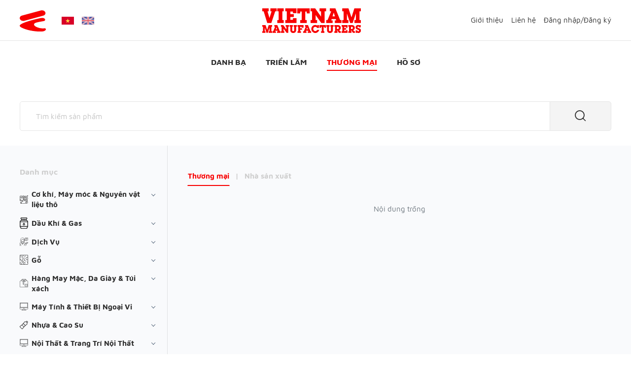

--- FILE ---
content_type: text/html; charset=utf-8
request_url: https://vietnammanufacturers.vn/cap-giao-tiep/thuong-mai
body_size: 539953
content:
<!DOCTYPE html>
<html dir="ltr" lang="vi" ng-app="App" ng-controller="AppCtrl">
<head>
<meta charset="UTF-8">
<meta http-equiv="X-UA-Compatible" content="IE=edge">
<meta name="viewport" content="width=device-width, initial-scale=1">
<title>Thương mại</title>
<base href="https://vietnammanufacturers.vn/">
<link href="https://vietnammanufacturers.vn/thuong-mai" rel="canonical"><link href="https://vietnammanufacturers.vn/favicon.ico?v=20210222" rel="shortcut icon"><link href="/assets/desktop/assets/app-1.0.0.css?v=20210222" type="text/css" rel="stylesheet" media="screen"><meta property="og:title" name="title" content="Thương mại">
<meta property="fb:app_id" content="">
<meta property="og:site_name" content="Công Ty TNHH Truyền Thông YES">
<meta property="og:image" content="https://vietnammanufacturers.vn/upload/assets/2020/1221/fm/2/yjcf-group-14.png">
<meta property="og:image:url" content="https://vietnammanufacturers.vn/upload/assets/2020/1221/fm/2/yjcf-group-14.png">
<meta property="og:image:alt" content="Công Ty TNHH Truyền Thông YES"><script>window.user={"logged":false,"info":[]};window.settings={"APP_URL":"https:\/\/vietnammanufacturers.vn","API_URL":"https:\/\/vietnammanufacturers.vn\/api\/v1\/","FACEBOOK_APP_ID":"254730034859611","FACEBOOK_APP_VERSION":"v2.5","GOOGLE_CLIENT_ID":"182186591219-rv7bjibqc4limbjugp6cd1griogddqa4.apps.googleusercontent.com","reCAPTCHA_SITE_KEY":"6Lcsq9wZAAAAAM_PS0sKL0k0YGJmKGnbYiEwGJb-","currentUrl":"\/\/vietnammanufacturers.vn\/cap-giao-tiep\/thuong-mai","loginUrl":"https:\/\/vietnammanufacturers.vn\/dang-nhap","returnUrl":"https:\/\/vietnammanufacturers.vn","locale":"vi","renewal_fee":600000,"shipping_fee_asian":600000,"shipping_fee_other":1500000,"ROUTE":"product\/category"};window.labels={"lang":"vi","heading_support":"T\u1ea1o y\u00eau c\u1ea7u h\u1ed7 tr\u1ee3","legend_information":"Th\u00f4ng tin","legend_delivery_address":"\u0110\u1ecba ch\u1ec9 nh\u1eadn h\u00e0ng","legend_payment_method":"H\u00ecnh th\u1ee9c thanh to\u00e1n","legend_error":"L\u1ed7i","legend_product_service":"S\u1ea3n ph\u1ea9m d\u1ecbch v\u1ee5","legend_product_image":"H\u00ecnh s\u1ea3n ph\u1ea9m","legend_onepay_terms":"\u0110i\u1ec1u kho\u1ea3n v\u00e0 \u0111i\u1ec1u ki\u1ec7n thanh to\u00e1n","text_reg_visit_success":"\u0110\u0103ng k\u00fd tham gia th\u00e0nh c\u00f4ng!","text_reg_buy_success":"\u0110\u0103ng k\u00fd mua gian h\u00e0ng th\u00e0nh c\u00f4ng!","text_payment_cash":"Thanh to\u00e1n b\u1eb1ng ti\u1ec1n m\u1eb7t","text_payment_bank_transfer":"Thanh to\u00e1n b\u1eb1ng chuy\u1ec3n kho\u1ea3n","text_payment_international":"Thanh to\u00e1n b\u1eb1ng th\u1ebb qu\u1ed1c t\u1ebf Visa, Master, JCB","text_payment_domestic":"Th\u1ebb ATM n\u1ed9i \u0111\u1ecba\/Internet Banking","text_address":"\u0110\u1ecba ch\u1ec9","text_address_office":"\u0110\u1ecba ch\u1ec9 v\u0103n ph\u00f2ng","text_address_factory":"\u0110\u1ecba ch\u1ec9 nh\u00e0 m\u00e1y","text_select_country":"Ch\u1ecdn qu\u1ed1c gia","text_select_province":"Ch\u1ecdn khu v\u1ef1c","text_postcode":"ZIP code","text_invoice":"Xu\u1ea5t h\u00f3a \u0111\u01a1n","text_bill_info":"Th\u00f4ng tin xu\u1ea5t h\u00f3a \u0111\u01a1n","text_product":"S\u1ea3n ph\u1ea9m","text_quantity":"S\u1ed1 l\u01b0\u1ee3ng","text_total":"T\u1ed5ng ti\u1ec1n","text_change_pass":"\u0110\u1ed5i m\u1eadt kh\u1ea9u","text_product_detail":"Chi ti\u1ebft s\u1ea3n ph\u1ea9m","text_service_detail":"Vui l\u00f2ng ch\u1ecdn ch\u00ednh x\u00e1c m\u1ed9t trong nh\u1eefng h\u1ea1ng m\u1ee5c c\u1ea7n \u0111\u01b0\u1ee3c h\u1ed7 tr\u1ee3 d\u01b0\u1edbi \u0111\u00e2y:","text_support_tech":"H\u1ed7 tr\u1ee3 k\u1ef9 thu\u1eadt","text_support_register":"H\u1ed7 tr\u1ee3 t\u01b0 v\u1ea5n \u0111\u0103ng k\u00fd m\u1edbi d\u1ecbch v\u1ee5","text_support_pay":"H\u1ed7 tr\u1ee3 c\u00e1c v\u1ea5n \u0111\u1ec1 \u0111\u01a1n h\u00e0ng thanh to\u00e1n online","text_support_extend":"H\u1ed7 tr\u1ee3 t\u01b0 v\u1ea5n gia h\u1ea1n d\u1ecbch v\u1ee5","text_support_complain":"Than phi\u1ec1n - G\u00f3p \u00fd (Kh\u00f4ng x\u1eed l\u00fd t\u1ee9c th\u1eddi v\u1ea5n \u0111\u1ec1 k\u1ef9 thu\u1eadt)","text_attach":"H\u1ed7 tr\u1ee3 \u0111\u1ecbnh d\u1ea1ng: .jpg,.gif,.jpeg,.png,.zip,.7z,.tar,.gzip,.doc,.docx,.xls,.xlsx,.pdf","text_onepay_terms":"CH\u00cdNH S\u00c1CH \u0110\u1ed4I TR\u1ea2, H\u1ee6Y \u0110\u01a0N\r\n\r\n1. Ch\u00ednh s\u00e1ch \u0111\u1ed5i tr\u1ea3: Tr\u01b0\u1eddng h\u1ee3p s\u1ea3n ph\u1ea9m b\u1ecb h\u01b0 h\u1ecfng do qu\u00e1 tr\u00ecnh v\u1eadn chuy\u1ec3n, s\u1ea3n ph\u1ea9m \u0111\u01b0\u1ee3c giao nh\u1ea7m: Kh\u00e1ch h\u00e0ng vui l\u00f2ng ki\u1ec3m tra v\u00e0 t\u1eeb ch\u1ed1i nh\u1eadn h\u00e0ng ngay t\u1ea1i th\u1eddi \u0111i\u1ec3m nh\u1eadn h\u00e0ng v\u00e0 tr\u01b0\u1eddng h\u1ee3p s\u1ea3n ph\u1ea9m c\u00f3 l\u1ed7i k\u1ef9 thu\u1eadt (thi\u1ebfu trang, l\u1ed7i trang...) Kh\u00e1ch h\u00e0ng \u0111\u01b0\u1ee3c \u0111\u1ed5i s\u1ea3n ph\u1ea9m m\u1edbi ho\u00e0n to\u00e0n mi\u1ec5n ph\u00ed, Qu\u00fd kh\u00e1ch vui l\u00f2ng ph\u1ea3n \u00e1nh ch\u1eadm nh\u1ea5t trong v\u00f2ng 24h k\u1ec3 t\u1eeb th\u1eddi \u0111i\u1ec3m nh\u1eadn h\u00e0ng \u0111\u1ec3 \u0111\u01b0\u1ee3c h\u1ed7 tr\u1ee3 gi\u1ea3i quy\u1ebft v\u00e0 \u0111\u1ed5i s\u1ea3n ph\u1ea9m. Chi ph\u00ed ph\u00e1t sinh t\u1eeb vi\u1ec7c g\u1eedi tr\u1ea3 h\u00e0ng v\u00e0 g\u1eedi l\u1ea1i h\u00e0ng \u0111\u1ec1u \u0111\u01b0\u1ee3c h\u1ed7 tr\u1ee3 100% cho qu\u00fd kh\u00e1ch.\r\n\r\nTr\u01b0\u1eddng h\u1ee3p l\u1ed7i s\u1ea3n ph\u1ea9m \u0111\u01b0\u1ee3c g\u00e2y ra b\u1edfi qu\u00fd kh\u00e1ch, v\u00ed d\u1ee5 nh\u01b0: \u0111\u1ec3 r\u01a1i, h\u1ecfng do b\u1ea3o qu\u1ea3n .v.v. Ch\u00fang t\u00f4i s\u1ebd kh\u00f4ng ch\u1ecbu tr\u00e1ch nhi\u1ec7m v\u00e0 kh\u00f4ng gi\u1ea3i quy\u1ebft \u0111\u1ed5i h\u00e0ng cho c\u00e1c tr\u01b0\u1eddng h\u1ee3p n\u00e0y ho\u1eb7c t\u01b0\u01a1ng t\u1ef1.\r\n\r\n2. Ch\u00ednh s\u00e1ch h\u1ee7y \u0111\u01a1n h\u00e0ng: N\u1ebfu qu\u00fd kh\u00e1ch h\u1ee7y \u0111\u01a1n h\u00e0ng tr\u01b0\u1edbc khi h\u00e0ng \u0111\u01b0\u1ee3c chuy\u1ec3n \u0111i, s\u1ebd \u0111\u01b0\u1ee3c ho\u00e0n tr\u1ea3 100% ti\u1ec1n cho nh\u1eefng qu\u00fd kh\u00e1ch \u0111\u00e3 thanh to\u00e1n, sau th\u1eddi gian n\u00e0y ch\u00fang t\u00f4i s\u1ebd kh\u00f4ng ch\u1ecbu tr\u00e1ch nhi\u1ec7m v\u00e0 kh\u00f4ng gi\u1ea3i quy\u1ebft vi\u1ec7c hu\u1ef7 \u0111\u01a1n h\u00e0ng. \r\n\r\nKh\u00e1ch h\u00e0ng g\u1eedi y\u00eau c\u1ea7u h\u1ed7 tr\u1ee3 v\u1ec1 \u0111\u1ecba ch\u1ec9 support@yesasiagroup.com ho\u1eb7c s\u1ed1 \u0111i\u1ec7n tho\u1ea1i +84 868 444 088 ho\u1eb7c g\u1eedi y\u00eau c\u1ea7u t\u1edbi Facebook, WhatsApp v\u00e0 Zalo c\u1ee7a ch\u00fang t\u00f4i, ch\u00fang t\u00f4i s\u1ebd nhanh ch\u00f3ng ki\u1ec3m tra v\u00e0 li\u00ean h\u1ec7 qu\u00fd kh\u00e1ch \u0111\u1ec3 x\u1eed l\u00fd y\u00eau c\u1ea7u trong th\u1eddi gian s\u1edbm nh\u1ea5t. ","text_onepay_terms_agree":"T\u00f4i \u0111\u1ed3ng \u00fd v\u1edbi \u0111i\u1ec1u kho\u1ea3n v\u00e0 \u0111i\u1ec1u ki\u1ec7n thanh to\u00e1n","entry_password_current":"M\u1eadt kh\u1ea9u hi\u1ec7n t\u1ea1i","entry_password_new":"M\u1eadt kh\u1ea9u m\u1edbi","entry_password_confirm":"X\u00e1c nh\u1eadn m\u1eadt kh\u1ea9u","entry_product":"T\u00ean s\u1ea3n ph\u1ea9m","entry_image":"H\u00ecnh \u0111\u1ea1i di\u1ec7n","entry_model":"M\u00e3 h\u00e0ng","entry_prod_spec":"Quy c\u00e1ch","entry_brand":"Th\u01b0\u01a1ng hi\u1ec7u","entry_colour":"M\u00e0u s\u1eafc","entry_price":"\u0110\u01a1n gi\u00e1","entry_port":"C\u1ea3ng","entry_pay_method":"Ph\u01b0\u01a1ng th\u1ee9c thanh to\u00e1n","entry_minimum":"S\u1ed1 l\u01b0\u1ee3ng t\u1ed1i thi\u1ec3u","entry_prod_time":"Ng\u00e0y s\u1ea3n xu\u1ea5t","entry_title":"Ti\u00eau \u0111\u1ec1","entry_content":"N\u1ed9i dung","entry_service":"D\u1ecbch v\u1ee5","entry_attach":"\u0110\u00ednh k\u00e8m","entry_message":"N\u1ed9i dung","button_pay":"Thanh to\u00e1n","button_change_pass":"\u0110\u1ed5i m\u1eadt kh\u1ea9u","button_select":"Ch\u1ecdn","button_finish":"Ho\u00e0n th\u00e0nh","success_change_pass":"\u0110\u1ed5i m\u1eadt m\u1eadt kh\u1ea9u th\u00e0nh c\u00f4ng!"};</script>
<script src="https://ajax.googleapis.com/ajax/libs/jquery/1.12.4/jquery.min.js"></script>
<!-- Angular -->
<!-- Compiled JavaScript -->
<script src="/assets/desktop/assets/app-1.0.0.js?v=1611801436314"></script>

<!-- Global site tag (gtag.js) - Google Analytics -->
<script async src="https://www.googletagmanager.com/gtag/js?id=G-KZXDPZHZPX"></script>
<script>
  window.dataLayer = window.dataLayer || [];
  function gtag(){dataLayer.push(arguments);}
  gtag('js', new Date());

  gtag('config', 'G-KZXDPZHZPX');
</script>

<!-- Global site tag (gtag.js) - Google Analytics -->
<script async src="https://www.googletagmanager.com/gtag/js?id=UA-132542433-1">
</script>
<script>
  window.dataLayer = window.dataLayer || [];
  function gtag(){dataLayer.push(arguments);}
  gtag('js', new Date());

  gtag('config', 'UA-132542433-1');
</script>
<!-- HTML5 shim and Respond.js for IE8 support of HTML5 elements and media queries -->
<!-- WARNING: Respond.js doesn't work if you view the page via file:// -->
<!--[if lt IE 9]>
<script src="https://oss.maxcdn.com/html5shiv/3.7.2/html5shiv.min.js"></script>
<script src="https://oss.maxcdn.com/respond/1.4.2/respond.min.js"></script>
<![endif]-->
</head>
<body class="page-category id---20_171_1269 path--product-category ">
<div class="spinner-background"><span loading-spinner spinner-key="main-spinner"></span></div>
<div class="site">
<div class="top-header">
  <div class="boxes-header">
    <div class="container">
    <nav class="navbar navbar-light">
      <a href="https://vietnammanufacturers.vn" class="navbar-brand order-first order-lg-2"><img src="/assets/logo/brandname.svg" alt="Logo" class="img-fluid logo"></a>
      <div class="navbar-collapse collapse order-1 order-lg-1 show d-none d-lg-block" id="navbarMenu" style="">
        <ul class="navbar-nav top_brand mr-auto">
          <li class="nav-item"><a class="nav-link" href="https://vietnammanufacturers.vn"><img src="/assets/logo/logo.svg" class="img-fluid"></a></li>
                      <li class="nav-item"><a class="nav-link active" href="https://vietnammanufacturers.vn/cap-giao-tiep/thuong-mai"><img src="/assets/flags/vi.svg" class="img-fluid"></a></li>
                      <li class="nav-item"><a class="nav-link" href="https://vietnammanufacturers.vn/en/cap-giao-tiep/thuong-mai"><img src="/assets/flags/en.svg" class="img-fluid"></a></li>
                  </ul>
      </div>
      <div class="navbar-collapse collapse order-4 order-lg-3 show d-none d-lg-block" id="navbarMenu2">
        <ul class="navbar-nav top_menu ml-auto">
          <li class="nav-item"><a class="nav-link text-nowrap" href="/gioi-thieu">Giới thiệu</a></li>
          <li class="nav-item"><a class="nav-link text-nowrap" href="/lien-he">Liên hệ</a></li>
                      <li class="nav-item"><span class="nav-link text-nowrap"><a href="/dang-nhap">Đăng nhập</a>/<a href="/dang-ky">Đăng ký</a></span></li>
                  </ul>
      </div>
      <div class="menu-button d-flex d-lg-none">
                  <span class="ic_user user-mb d-lg-none">
            <span class="box-user-mb">
              <span><a href="/dang-nhap">Đăng nhập</a></span>
              <hr class="my-0">
              <span><a href="/dang-ky">Đăng ký</a></span>
            </span>
          </span>
          <span class="nav-item d-none d-lg-block"><span class="nav-link text-nowrap"><a href="/dang-nhap">Đăng nhập</a>/<a href="/dang-ky">Đăng ký</a></span></span>
                <span class="language-flag">
                    <img src="/assets/flags/vi.svg" class="img-fluid rounded-sm  ">
                    <img src="/assets/flags/en.svg" class="img-fluid rounded-sm  d-none">
                    <span class="box-flag">
                          <span class=""><a class=" active" href="https://vietnammanufacturers.vn/cap-giao-tiep/thuong-mai"><img src="/assets/flags/vi.svg" class="img-fluid"></a></span>
                          <span class=""><a class="" href="https://vietnammanufacturers.vn/en/cap-giao-tiep/thuong-mai"><img src="/assets/flags/en.svg" class="img-fluid"></a></span>
                      </span>
        </span>
        <button class="navbar__burger burger"><span></span><span></span><span></span></button>
      </div>
    </nav>
  </div>
  </div>
  <div class="slideMenu">
    <div class="slideMenu__inner py-0 text-center">
      <ul class="slideMenu__nav">
                  <li class="nav-item"><a class="nav-link" href="https://vietnammanufacturers.vn/danh-ba">Danh bạ</a></li>
                  <li class="nav-item"><a class="nav-link" href="https://vietnammanufacturers.vn/trien-lam">Triển lãm</a></li>
                  <li class="nav-item"><a class="nav-link active" href="https://vietnammanufacturers.vn/thuong-mai">Thương mại</a></li>
                  <li class="nav-item"><a class="nav-link" href="https://vietnammanufacturers.vn/ho-so">Hồ sơ</a></li>
                <li class="nav-item"><a class="nav-link text-nowrap" href="/gioi-thieu">Giới thiệu</a></li>
        <li class="nav-item"><a class="nav-link text-nowrap" href="/lien-he">Liên hệ</a></li>
      </ul>
          </div>
  </div>
</div>
<div class="main-menu">
  <div class="container">
    <nav class="navbar navbar-light d-none d-lg-block">
      <!-- Brand -->
            <!-- Toggler -->
      <button class="navbar-toggler" type="button" data-toggle="collapse" data-target="#navbarSupportedContent" aria-controls="navbarSupportedContent" aria-expanded="false" aria-label="Toggle navigation"><span class="navbar-toggler-icon"></span></button>
      <!-- Collapse -->
      <div class="collapse navbar-collapse show" id="navbarSupportedContent">
        <!-- Navigation -->
        <ul class="navbar-nav justify-content-between">
                      <li class="nav-item"><a class="nav-link" href="https://vietnammanufacturers.vn/danh-ba">Danh bạ</a></li>
                      <li class="nav-item"><a class="nav-link" href="https://vietnammanufacturers.vn/trien-lam">Triển lãm</a></li>
                      <li class="nav-item"><a class="nav-link active" href="https://vietnammanufacturers.vn/thuong-mai">Thương mại</a></li>
                      <li class="nav-item"><a class="nav-link" href="https://vietnammanufacturers.vn/ho-so">Hồ sơ</a></li>
                  </ul>
      </div>
    </nav>
  </div>
</div>

<div class="search-boxes pt-5 pb-5">
  <div class="container">
    <div class="search-bar" ng-controller="ProductSearchBarCtrl" ng-init="init();isCollapsed=true" style="display: none" ng-style="{'display':inited?'':'none'}">
      <form method="get" action="https://vietnammanufacturers.vn/cap-giao-tiep/thuong-mai/tim-kiem">
        <input type="hidden" name="g" value="1">
        <div class="form-group mb-0">
          <div class="input-group input-group-lg">
            <input type="text" name="q" class="form-control form-control-lg" value="" placeholder="Tìm kiếm sản phẩm">
            <div class="input-group-append"><button type="submit" class="btn"><span class="ic_search"></span></button></div>
          </div>
        </div>
              </form>
    </div>
  </div>
</div>
<div class="bg-light overflow-hidden">
  <div class="container">
    <div class="overflow-hidden">
    <div class="main has-slider-menu">
      <nav class="navbar-vertical menu-bar">
        <div class="category__menu d-md-none">
          <button class="category__burger"><span></span><span></span><span></span></button>
        </div>
        <div id="menu-bar">
          <div class="page-title d-none d-lg-block"><a href="https://vietnammanufacturers.vn/thuong-mai">Danh mục</a></div>
          <ul class="navbar-nav flex-column">
                                          <li class="nav-item">
                  <div class="nav-link">
                    <div aria-expanded="false" class="dropdown-indicator" data-toggle="collapse" data-target="#collapse_14">&nbsp;</div>
                    <a class="d-flex align-items-center" href="https://vietnammanufacturers.vn/co-khi-may-moc-nguyen-vat-lieu-tho/thuong-mai"><span class="nav-link-icon"><svg xmlns="http://www.w3.org/2000/svg" xmlns:xlink="http://www.w3.org/1999/xlink" width="20.15" height="20.15" viewBox="0 0 20.15 20.15"><defs><style>.b{clip-path:url(#a);}</style><clipPath id="a"><rect width="20" height="20"/></clipPath></defs><g transform="translate(-720 -299.85)"><g transform="translate(720 300)"><g class="b" transform="translate(0 0)"><path d="M770.411,351.541a1.716,1.716,0,1,0-1.716-1.716,1.716,1.716,0,0,0,1.716,1.716Zm0-2.766a1.05,1.05,0,1,1-1.05,1.05,1.05,1.05,0,0,1,1.05-1.05Zm0,0" transform="translate(-766.666 -346.104)"/><path d="M739.236,316.325l-.129-3.359.626-.862-.76-1.4.152-.469,1.435-.683v-1.391l-1.435-.683-.152-.469.76-1.4-.818-1.125-1.563.291-.4-.29-.206-1.576-1.322-.43-1.094,1.153h-.494l-1.094-1.153-1.322.43-.065.491-4.624-.275-.312-.312-.086-.7-1.248-.519-.556.434h-.451l-.557-.434-1.249.518-.086.7-.32.32-.7.086-.519,1.249.435.557v.452l-.435.555.413,1-.459,5.89a1.951,1.951,0,0,0-.018.226v.012h0v.026a1.995,1.995,0,0,0,2.8,1.826l1.97-.821a1.985,1.985,0,0,0,.878,2.381l-3.043.98a2,2,0,0,0,.388,3.957h.018l12.259-.643.188.45,1.059.217.859-.835.219-.073,1.188.153.718-.808-.293-1.161.047-.226.726-.952-.34-1.026Zm-7.208-12.907.523-.17,1,1.056h1.065l1-1.056.523.17.189,1.443.862.626,1.432-.266.323.444-.7,1.279.329,1.014,1.314.626v.549l-1.314.626-.329,1.014.7,1.279-.323.444-1.432-.266-.862.626-.189,1.443-.523.17-1-1.056h-1.065l-1,1.056-.523-.17-.189-1.443-.862-.627-1.432.266-.323-.444.7-1.278-.329-1.014-1.314-.626v-.549l1.314-.626.329-1.014-.7-1.278.323-.445,1.432.266.862-.627Zm-10.61.952.22-.533.543-.067.643-.642.067-.542.533-.22.43.336h.91l.429-.335.533.22.067.542.642.643.542.067.22.533-.336.431v.91l.336.431-.22.533-.542.067-.643.643-.067.542-.532.22-.431-.336h-.909l-.431.336-.533-.22-.067-.542-.643-.647-.542-.066-.22-.533.336-.43V304.8Zm-.166,8.824,0-.052a1.26,1.26,0,1,1,0,.052Zm5.993.327a1.332,1.332,0,1,1-1.332,1.332,1.332,1.332,0,0,1,1.332-1.332Zm-4.994,5.993a1.331,1.331,0,0,1,.772-1.2l.322-.1a1.33,1.33,0,1,1,.25,2.64h-.016a1.332,1.332,0,0,1-1.328-1.332Zm2.888,1.249a1.991,1.991,0,0,0-.533-2.963l3.252-1.046a2,2,0,1,0-1.365-3.75l-2.023.843a1.994,1.994,0,0,0-3.091-2.246l.333-4.247.161.02.32.32.086.7,1.249.517.556-.433h.452l.556.433,1.245-.515.086-.7.32-.32.7-.086.517-1.248-.433-.556v-.454l.433-.556-.256-.618,3.571.211-.055.423-.4.29-1.562-.291-.818,1.125.759,1.4-.152.468-1.435.684v1.391l1.435.683.152.469-.759,1.4.818,1.125,1.562-.291.4.29.206,1.576,1.322.43,1.094-1.154h.493l1.094,1.154,1.322-.43.206-1.576.4-.29,1.095.2.08,2.083-.085-.2-1.059-.218-.861.834-.219.073-1.188-.153-.718.808.293,1.162-.047.226-.726.952.341,1.026,1.152.328.173.153v0Zm14.083-2.461-.108.524.244.968-.25.281-.99-.127-.508.168-.716.695-.369-.075-.384-.921-.4-.355-.96-.273-.119-.358.605-.793.107-.524-.244-.968.25-.282.99.127.508-.169.716-.7.369.076.385.921.4.354.96.273.119.358Zm0,0" transform="translate(-720.562 -301.535)"/></g></g><path d="M865.61,604.229a.6.6,0,1,1-.6-.6.6.6,0,0,1,.6.6Zm0,0" transform="translate(-138.096 -290.794)"/><path d="M865.61,604.229a.6.6,0,1,1-.6-.6.6.6,0,0,1,.6.6Zm0,0" transform="translate(-143.296 -292.394)"/><path d="M865.61,604.229a.6.6,0,1,1-.6-.6.6.6,0,0,1,.6.6Zm0,0" transform="translate(-142.096 -286.394)"/><path d="M1081.507,659.562a1.359,1.359,0,1,0,1.359,1.359,1.359,1.359,0,0,0-1.359-1.359Zm0,2.174a.815.815,0,1,1,.815-.815.815.815,0,0,1-.815.815Zm0,0" transform="translate(-344.93 -344.374)"/><path d="M964.421,404.14a4.128,4.128,0,1,0-4.128-4.128,4.128,4.128,0,0,0,4.128,4.128Zm0-7.431a3.3,3.3,0,1,1-3.3,3.3,3.3,3.3,0,0,1,3.3-3.3Zm0,0" transform="translate(-231.48 -92.366)"/><path d="M994.731,432.8a2.477,2.477,0,1,0-2.477-2.477,2.477,2.477,0,0,0,2.477,2.477Zm0-4.128a1.651,1.651,0,1,1-1.651,1.651,1.651,1.651,0,0,1,1.651-1.651Zm0,0" transform="translate(-261.59 -122.836)"/><path d="M1152.059,301.239A1.238,1.238,0,1,0,1153.3,300a1.239,1.239,0,0,0-1.239,1.239Zm1.651,0a.413.413,0,1,1-.413-.413.413.413,0,0,1,.413.413Zm0,0" transform="translate(-414.536)"/><path d="M913.59,300.619a.619.619,0,1,1-.619-.619.619.619,0,0,1,.619.619Zm0,0" transform="translate(-184.062)"/></g></svg></span><span class="nav-link-text">Cơ khí, Máy móc & Nguyên vật liệu thô</span></a>
                  </div>
                  <div id="collapse_14" class="collapse" data-parent="#menu-bar">
                    <ul id="nav_14" class="nav">
                                                                        <li class="nav-item">
                            <div class="nav-link">
                              <div aria-expanded="false" class="dropdown-indicator" data-toggle="collapse" data-target="#collapse_14_127">&nbsp;</div>
                              <a class="d-flex align-items-center" href="https://vietnammanufacturers.vn/hoa-chat-nguyen-vat-lieu-tho/thuong-mai"><span class="nav-link-text">Hoá Chất & Nguyên Vật Liệu Thô</span></a>
                            </div>
                            <div id="collapse_14_127" class="collapse" data-parent="#nav_14">
                              <ul class="nav">
                                                                  <li class="nav-item"><a class="nav-link" href="https://vietnammanufacturers.vn/chat-ket-dinh-chat-lam-kin/thuong-mai"><div class="d-flex align-items-center"><span class="nav-link-text">Chất kết dính / Chất làm kín</span></div></a></li>
                                                                  <li class="nav-item"><a class="nav-link" href="https://vietnammanufacturers.vn/hoa-chat-phu-tro/thuong-mai"><div class="d-flex align-items-center"><span class="nav-link-text">Hoá chất phụ trợ</span></div></a></li>
                                                                  <li class="nav-item"><a class="nav-link" href="https://vietnammanufacturers.vn/hoa-chat-vo-co/thuong-mai"><div class="d-flex align-items-center"><span class="nav-link-text">Hóa chất vô cơ</span></div></a></li>
                                                                  <li class="nav-item"><a class="nav-link" href="https://vietnammanufacturers.vn/huu-co/thuong-mai"><div class="d-flex align-items-center"><span class="nav-link-text">Hữu cơ</span></div></a></li>
                                                                  <li class="nav-item"><a class="nav-link" href="https://vietnammanufacturers.vn/nguyen-lieu-nhua-cao-su-1/thuong-mai"><div class="d-flex align-items-center"><span class="nav-link-text">Nguyên liệu nhựa / cao su</span></div></a></li>
                                                                  <li class="nav-item"><a class="nav-link" href="https://vietnammanufacturers.vn/phan-bon-thuoc-tru-sau/thuong-mai"><div class="d-flex align-items-center"><span class="nav-link-text">Phân bón / Thuốc trừ sâu</span></div></a></li>
                                                                  <li class="nav-item"><a class="nav-link" href="https://vietnammanufacturers.vn/phu-gia-thuc-pham/thuong-mai"><div class="d-flex align-items-center"><span class="nav-link-text">Phụ gia thực phẩm</span></div></a></li>
                                                                  <li class="nav-item"><a class="nav-link" href="https://vietnammanufacturers.vn/san-pham-hoa-dau-1/thuong-mai"><div class="d-flex align-items-center"><span class="nav-link-text">Sản phẩm hóa dầu</span></div></a></li>
                                                                  <li class="nav-item"><a class="nav-link" href="https://vietnammanufacturers.vn/san-pham-nhua-cao-su/thuong-mai"><div class="d-flex align-items-center"><span class="nav-link-text">Sản phẩm nhựa / cao su</span></div></a></li>
                                                                  <li class="nav-item"><a class="nav-link" href="https://vietnammanufacturers.vn/sat-thep/thuong-mai"><div class="d-flex align-items-center"><span class="nav-link-text">Sắt thép</span></div></a></li>
                                                                  <li class="nav-item"><a class="nav-link" href="https://vietnammanufacturers.vn/than-than-da/thuong-mai"><div class="d-flex align-items-center"><span class="nav-link-text">Than / Than đá</span></div></a></li>
                                                              </ul>
                            </div>
                          </li>
                                                                                                <li class="nav-item">
                            <div class="nav-link">
                              <div aria-expanded="false" class="dropdown-indicator" data-toggle="collapse" data-target="#collapse_14_126">&nbsp;</div>
                              <a class="d-flex align-items-center" href="https://vietnammanufacturers.vn/may-moc/thuong-mai"><span class="nav-link-text">Máy Móc</span></a>
                            </div>
                            <div id="collapse_14_126" class="collapse" data-parent="#nav_14">
                              <ul class="nav">
                                                                  <li class="nav-item"><a class="nav-link" href="https://vietnammanufacturers.vn/bo-phan-may-moc/thuong-mai"><div class="d-flex align-items-center"><span class="nav-link-text">Bộ phận máy móc</span></div></a></li>
                                                                  <li class="nav-item"><a class="nav-link" href="https://vietnammanufacturers.vn/co-khi-may-xay-dung/thuong-mai"><div class="d-flex align-items-center"><span class="nav-link-text">Cơ khí & Máy xây dựng</span></div></a></li>
                                                                  <li class="nav-item"><a class="nav-link" href="https://vietnammanufacturers.vn/khuon-khuon-mau/thuong-mai"><div class="d-flex align-items-center"><span class="nav-link-text">Khuôn & khuôn mẫu</span></div></a></li>
                                                                  <li class="nav-item"><a class="nav-link" href="https://vietnammanufacturers.vn/may-ban-hang-tu-dong/thuong-mai"><div class="d-flex align-items-center"><span class="nav-link-text">Máy bán hàng tự động</span></div></a></li>
                                                                  <li class="nav-item"><a class="nav-link" href="https://vietnammanufacturers.vn/may-det-may-mac/thuong-mai"><div class="d-flex align-items-center"><span class="nav-link-text">Máy dệt & may mặc</span></div></a></li>
                                                                  <li class="nav-item"><a class="nav-link" href="https://vietnammanufacturers.vn/may-gia-cong-kim-loai/thuong-mai"><div class="d-flex align-items-center"><span class="nav-link-text">Máy gia công kim loại</span></div></a></li>
                                                                  <li class="nav-item"><a class="nav-link" href="https://vietnammanufacturers.vn/may-han-cac-bo-phan/thuong-mai"><div class="d-flex align-items-center"><span class="nav-link-text">Máy hàn & các bộ phận</span></div></a></li>
                                                                  <li class="nav-item"><a class="nav-link" href="https://vietnammanufacturers.vn/may-in/thuong-mai"><div class="d-flex align-items-center"><span class="nav-link-text">Máy in</span></div></a></li>
                                                                  <li class="nav-item"><a class="nav-link" href="https://vietnammanufacturers.vn/may-in-3d/thuong-mai"><div class="d-flex align-items-center"><span class="nav-link-text">Máy in 3D</span></div></a></li>
                                                                  <li class="nav-item"><a class="nav-link" href="https://vietnammanufacturers.vn/may-moc-cong-nghiep-noi-chung/thuong-mai"><div class="d-flex align-items-center"><span class="nav-link-text">Máy móc công nghiệp nói chung</span></div></a></li>
                                                                  <li class="nav-item"><a class="nav-link" href="https://vietnammanufacturers.vn/may-moc-go/thuong-mai"><div class="d-flex align-items-center"><span class="nav-link-text">Máy móc gỗ</span></div></a></li>
                                                                  <li class="nav-item"><a class="nav-link" href="https://vietnammanufacturers.vn/may-moc-khai-thac-mo/thuong-mai"><div class="d-flex align-items-center"><span class="nav-link-text">Máy móc khai thác mỏ</span></div></a></li>
                                                                  <li class="nav-item"><a class="nav-link" href="https://vietnammanufacturers.vn/may-moc-kim-loai/thuong-mai"><div class="d-flex align-items-center"><span class="nav-link-text">Máy móc kim loại</span></div></a></li>
                                                                  <li class="nav-item"><a class="nav-link" href="https://vietnammanufacturers.vn/may-moc-kinh-mat/thuong-mai"><div class="d-flex align-items-center"><span class="nav-link-text">Máy móc kính mắt</span></div></a></li>
                                                                  <li class="nav-item"><a class="nav-link" href="https://vietnammanufacturers.vn/may-moc-nhua-cao-su/thuong-mai"><div class="d-flex align-items-center"><span class="nav-link-text">Máy móc nhựa & cao su</span></div></a></li>
                                                                  <li class="nav-item"><a class="nav-link" href="https://vietnammanufacturers.vn/may-moc-nong-nghiep/thuong-mai"><div class="d-flex align-items-center"><span class="nav-link-text">Máy móc nông nghiệp</span></div></a></li>
                                                                  <li class="nav-item"><a class="nav-link" href="https://vietnammanufacturers.vn/may-moc-san-pham-dien-tu/thuong-mai"><div class="d-flex align-items-center"><span class="nav-link-text">Máy móc sản phẩm điện tử</span></div></a></li>
                                                                  <li class="nav-item"><a class="nav-link" href="https://vietnammanufacturers.vn/may-moc-thuc-pham-do-uong/thuong-mai"><div class="d-flex align-items-center"><span class="nav-link-text">Máy móc thực phẩm & Đồ uống</span></div></a></li>
                                                                  <li class="nav-item"><a class="nav-link" href="https://vietnammanufacturers.vn/may-moc-trang-suc/thuong-mai"><div class="d-flex align-items-center"><span class="nav-link-text">Máy móc trang sức</span></div></a></li>
                                                                  <li class="nav-item"><a class="nav-link" href="https://vietnammanufacturers.vn/may-dong-goi/thuong-mai"><div class="d-flex align-items-center"><span class="nav-link-text">Máy đóng gói</span></div></a></li>
                                                                  <li class="nav-item"><a class="nav-link" href="https://vietnammanufacturers.vn/noi-hoi/thuong-mai"><div class="d-flex align-items-center"><span class="nav-link-text">Nồi hơi</span></div></a></li>
                                                                  <li class="nav-item"><a class="nav-link" href="https://vietnammanufacturers.vn/thiet-bi-laser/thuong-mai"><div class="d-flex align-items-center"><span class="nav-link-text">Thiết bị Laser</span></div></a></li>
                                                                  <li class="nav-item"><a class="nav-link" href="https://vietnammanufacturers.vn/thuy-luc-phu-tung/thuong-mai"><div class="d-flex align-items-center"><span class="nav-link-text">Thủy lực & Phụ tùng</span></div></a></li>
                                                                  <li class="nav-item"><a class="nav-link" href="https://vietnammanufacturers.vn/vat-duc/thuong-mai"><div class="d-flex align-items-center"><span class="nav-link-text">Vật đúc</span></div></a></li>
                                                                  <li class="nav-item"><a class="nav-link" href="https://vietnammanufacturers.vn/vong-bi/thuong-mai"><div class="d-flex align-items-center"><span class="nav-link-text">Vòng bi</span></div></a></li>
                                                                  <li class="nav-item"><a class="nav-link" href="https://vietnammanufacturers.vn/xe-nang-can-truc-xe-tai/thuong-mai"><div class="d-flex align-items-center"><span class="nav-link-text">Xe nâng / Cần trục / Xe tải</span></div></a></li>
                                                              </ul>
                            </div>
                          </li>
                                                                                                <li class="nav-item"><a class="nav-link" href="https://vietnammanufacturers.vn/product/category?path=129/thuong-mai"><div class="d-flex align-items-center"><span class="nav-link-text">Sản Phẩm Khác</span></div></a></li>
                                                                                                <li class="nav-item"><a class="nav-link" href="https://vietnammanufacturers.vn/thiet-bi-phong-thi-nghiem/thuong-mai"><div class="d-flex align-items-center"><span class="nav-link-text">Thiết Bị Phòng Thí Nghiệm</span></div></a></li>
                                                                  </ul>
                  </div>
                </li>
                                                        <li class="nav-item">
                  <div class="nav-link">
                    <div aria-expanded="false" class="dropdown-indicator" data-toggle="collapse" data-target="#collapse_16">&nbsp;</div>
                    <a class="d-flex align-items-center" href="https://vietnammanufacturers.vn/dau-khi-gas/thuong-mai"><span class="nav-link-icon"><svg xmlns="http://www.w3.org/2000/svg" width="15" height="20" viewBox="0 0 15 20"><g transform="translate(-580 -1099)"><g transform="translate(580 1099)"><path d="M103.273,4.785V3.415a1.8,1.8,0,0,0,1.364-1.657A1.92,1.92,0,0,0,102.591,0H94.409a1.92,1.92,0,0,0-2.045,1.758,1.8,1.8,0,0,0,1.364,1.657V4.786A3.085,3.085,0,0,0,91,7.656v8.2A2.826,2.826,0,0,0,92.364,18.2v.625A1.28,1.28,0,0,0,93.727,20h9.545a1.28,1.28,0,0,0,1.364-1.172V18.2A2.826,2.826,0,0,0,106,15.859v-8.2A3.085,3.085,0,0,0,103.273,4.785ZM94.409,1.172h8.182a.64.64,0,0,1,.682.586.64.64,0,0,1-.682.586H94.409a.64.64,0,0,1-.682-.586A.64.64,0,0,1,94.409,1.172Zm7.5,2.344V4.727h-1.364V3.516Zm-2.727,0V4.727H97.818V3.516Zm-2.727,0V4.727H95.091V3.516ZM94.409,5.9h8.182a2.053,2.053,0,0,1,1.928,1.172H92.481A2.053,2.053,0,0,1,94.409,5.9Zm9.2,11.476a.577.577,0,0,0-.34.507v.939H93.727v-.939a.577.577,0,0,0-.34-.507,1.858,1.858,0,0,1-.9-.937h12.036A1.857,1.857,0,0,1,103.613,17.375Zm1.023-2.1H92.364V8.242h12.273Z" transform="translate(-91)"/><path d="M214.317,242.227c-.35-.519-.7-.95-.711-.968a.749.749,0,0,0-1.122,0c-.015.018-.36.449-.711.968a3.281,3.281,0,0,0-.774,1.709,2.069,2.069,0,0,0,4.091,0A3.281,3.281,0,0,0,214.317,242.227Zm-1.272,2.295a.64.64,0,0,1-.682-.585,4.107,4.107,0,0,1,.682-1.258,4.113,4.113,0,0,1,.682,1.258A.64.64,0,0,1,213.045,244.522Z" transform="translate(-205.545 -231.592)"/></g></g></svg></span><span class="nav-link-text">Dầu Khí & Gas</span></a>
                  </div>
                  <div id="collapse_16" class="collapse" data-parent="#menu-bar">
                    <ul id="nav_16" class="nav">
                                                                        <li class="nav-item">
                            <div class="nav-link">
                              <div aria-expanded="false" class="dropdown-indicator" data-toggle="collapse" data-target="#collapse_16_138">&nbsp;</div>
                              <a class="d-flex align-items-center" href="https://vietnammanufacturers.vn/san-pham-hoa-dau/thuong-mai"><span class="nav-link-text">Sản Phẩm Hoá Dầu</span></a>
                            </div>
                            <div id="collapse_16_138" class="collapse" data-parent="#nav_16">
                              <ul class="nav">
                                                                  <li class="nav-item"><a class="nav-link" href="https://vietnammanufacturers.vn/product/category?path=938/thuong-mai"><div class="d-flex align-items-center"><span class="nav-link-text">Ống, cút nối</span></div></a></li>
                                                                  <li class="nav-item"><a class="nav-link" href="https://vietnammanufacturers.vn/van-cac-loai/thuong-mai"><div class="d-flex align-items-center"><span class="nav-link-text">Van các loại</span></div></a></li>
                                                                  <li class="nav-item"><a class="nav-link" href="https://vietnammanufacturers.vn/xang-dau-khi-cac-loai/thuong-mai"><div class="d-flex align-items-center"><span class="nav-link-text">Xăng, dầu, khí các loại</span></div></a></li>
                                                              </ul>
                            </div>
                          </li>
                                                                                                <li class="nav-item"><a class="nav-link" href="https://vietnammanufacturers.vn/san-pham-khac-16/thuong-mai"><div class="d-flex align-items-center"><span class="nav-link-text">Sản Phẩm Khác</span></div></a></li>
                                                                  </ul>
                  </div>
                </li>
                                                        <li class="nav-item">
                  <div class="nav-link">
                    <div aria-expanded="false" class="dropdown-indicator" data-toggle="collapse" data-target="#collapse_18">&nbsp;</div>
                    <a class="d-flex align-items-center" href="https://vietnammanufacturers.vn/dich-vu/thuong-mai"><span class="nav-link-icon"><svg xmlns="http://www.w3.org/2000/svg" width="20.3" height="20.3" viewBox="0 0 20.3 20.3"><g transform="translate(-734.85 -3956.85)"><g transform="translate(735 3957)"><path d="M63.667,26.333h-.333V27h.333A2.336,2.336,0,0,0,66,24.667V21a5,5,0,0,0-10,0v3.667A2.336,2.336,0,0,0,58.333,27h.333v-.667h-.333a1.669,1.669,0,0,1-1.667-1.667V21a4.333,4.333,0,0,1,8.667,0v3.667A1.669,1.669,0,0,1,63.667,26.333Z" transform="translate(-54.333 -16)"/><path d="M57.327,375.605l-.563-.357-.244.384a3.323,3.323,0,0,0,.138,3.761v.886h.667v-1a.333.333,0,0,0-.073-.208,2.656,2.656,0,0,1-.168-3.082Z" transform="translate(-54.336 -360.279)"/><path d="M318,16h-4.333A1.669,1.669,0,0,0,312,17.667V21a1.669,1.669,0,0,0,1.667,1.667h.667V24a.333.333,0,0,0,.206.308.329.329,0,0,0,.128.025.333.333,0,0,0,.236-.1l1.569-1.569H318A1.669,1.669,0,0,0,319.667,21V17.667A1.669,1.669,0,0,0,318,16Zm1,5a1,1,0,0,1-1,1h-1.667a.333.333,0,0,0-.236.1L315,23.2v-.862a.333.333,0,0,0-.333-.333h-1a1,1,0,0,1-1-1V17.667a1,1,0,0,1,1-1H318a1,1,0,0,1,1,1Z" transform="translate(-299.667 -16)"/><rect width="2.333" height="0.667" transform="translate(14 1.667)"/><rect width="1.333" height="0.667" transform="translate(17 1.667)"/><rect width="4.333" height="0.667" transform="translate(14 3)"/><rect width="2.333" height="0.667" transform="translate(14 4.333)"/><path d="M264.226,379.279v1h.667v-.886a3.323,3.323,0,0,0,.138-3.761l-.244-.384-.563.357.244.384a2.655,2.655,0,0,1-.168,3.082A.333.333,0,0,0,264.226,379.279Z" transform="translate(-253.881 -360.279)"/><path d="M16.667,96.936a1.669,1.669,0,0,1,1.667-1.667h1.061l3,4.194a.333.333,0,0,0,.267.139h0a.333.333,0,0,0,.267-.133l3.167-4.2H27a1.669,1.669,0,0,1,1.667,1.667V99.6a.333.333,0,0,0,.625.162l1.571-2.828h1.911l-3.25,6h.758l3.251-6h.133A2.336,2.336,0,0,0,36,94.6a.333.333,0,0,0-.333-.333h-3a2.333,2.333,0,0,0-2.329,2.238l-1,1.809v-1.38A2.336,2.336,0,0,0,27,94.6H25.782l-.009-.007-.006.007H25a.667.667,0,0,1-.667-.667v-.784A3.333,3.333,0,0,0,26,90.27V87.6a3.34,3.34,0,0,0-.4-1.582.333.333,0,0,0-.433-.143l-5.642,2.655a.333.333,0,0,0-.191.3V90.27A3.333,3.333,0,0,0,21,93.152v.784a.667.667,0,0,1-.667.667h-2A2.336,2.336,0,0,0,16,96.936v6h.667Zm16-2H35.3a1.669,1.669,0,0,1-1.633,1.333H31.033A1.669,1.669,0,0,1,32.667,94.936Zm-9.993,3.771L21.645,97.27h2.112ZM20,90.27V89.046l5.147-2.422a2.667,2.667,0,0,1,.186.979V90.27a2.667,2.667,0,0,1-5.333,0Zm.333,5a1.333,1.333,0,0,0,1.333-1.333v-.487a3.331,3.331,0,0,0,2,0v.487A1.333,1.333,0,0,0,25,95.27h.267L24.261,96.6H21.167l-.954-1.333Z" transform="translate(-16 -82.936)"/></g></g></svg></span><span class="nav-link-text">Dịch Vụ</span></a>
                  </div>
                  <div id="collapse_18" class="collapse" data-parent="#menu-bar">
                    <ul id="nav_18" class="nav">
                                                                        <li class="nav-item">
                            <div class="nav-link">
                              <div aria-expanded="false" class="dropdown-indicator" data-toggle="collapse" data-target="#collapse_18_160">&nbsp;</div>
                              <a class="d-flex align-items-center" href="https://vietnammanufacturers.vn/bao-bi-dong-goi/thuong-mai"><span class="nav-link-text">Bao Bì Đóng Gói</span></a>
                            </div>
                            <div id="collapse_18_160" class="collapse" data-parent="#nav_18">
                              <ul class="nav">
                                                                  <li class="nav-item"><a class="nav-link" href="https://vietnammanufacturers.vn/bao-bi-lap-rap/thuong-mai"><div class="d-flex align-items-center"><span class="nav-link-text">Bao bì & Lắp ráp</span></div></a></li>
                                                                  <li class="nav-item"><a class="nav-link" href="https://vietnammanufacturers.vn/bao-bi-ban-le/thuong-mai"><div class="d-flex align-items-center"><span class="nav-link-text">Bao bì bán lẻ</span></div></a></li>
                                                                  <li class="nav-item"><a class="nav-link" href="https://vietnammanufacturers.vn/product/category?path=1189/thuong-mai"><div class="d-flex align-items-center"><span class="nav-link-text">Bao bì dược phẩm</span></div></a></li>
                                                                  <li class="nav-item"><a class="nav-link" href="https://vietnammanufacturers.vn/bao-bi-giay/thuong-mai"><div class="d-flex align-items-center"><span class="nav-link-text">Bao bì giấy</span></div></a></li>
                                                                  <li class="nav-item"><a class="nav-link" href="https://vietnammanufacturers.vn/bao-bi-linh-kien-dien-tu/thuong-mai"><div class="d-flex align-items-center"><span class="nav-link-text">Bao bì linh kiện điện tử</span></div></a></li>
                                                                  <li class="nav-item"><a class="nav-link" href="https://vietnammanufacturers.vn/bao-bi-my-pham/thuong-mai"><div class="d-flex align-items-center"><span class="nav-link-text">Bao bì mỹ phẩm</span></div></a></li>
                                                                  <li class="nav-item"><a class="nav-link" href="https://vietnammanufacturers.vn/bao-bi-qua-tang-1/thuong-mai"><div class="d-flex align-items-center"><span class="nav-link-text">Bao bì quà tặng</span></div></a></li>
                                                                  <li class="nav-item"><a class="nav-link" href="https://vietnammanufacturers.vn/bao-bi-ruou/thuong-mai"><div class="d-flex align-items-center"><span class="nav-link-text">Bao bì rượu</span></div></a></li>
                                                                  <li class="nav-item"><a class="nav-link" href="https://vietnammanufacturers.vn/bao-bi-thuc-pham-nhua/thuong-mai"><div class="d-flex align-items-center"><span class="nav-link-text">Bao bì thực phẩm / Nhựa</span></div></a></li>
                                                                  <li class="nav-item"><a class="nav-link" href="https://vietnammanufacturers.vn/bao-bi-thuc-pham-khac/thuong-mai"><div class="d-flex align-items-center"><span class="nav-link-text">Bao bì thực phẩm khác</span></div></a></li>
                                                                  <li class="nav-item"><a class="nav-link" href="https://vietnammanufacturers.vn/bao-bi-thuong-mai-dien-tu/thuong-mai"><div class="d-flex align-items-center"><span class="nav-link-text">Bao bì thương mại điện tử</span></div></a></li>
                                                                  <li class="nav-item"><a class="nav-link" href="https://vietnammanufacturers.vn/bao-bi-vai/thuong-mai"><div class="d-flex align-items-center"><span class="nav-link-text">Bao bì vải</span></div></a></li>
                                                                  <li class="nav-item"><a class="nav-link" href="https://vietnammanufacturers.vn/bao-bi-vi/thuong-mai"><div class="d-flex align-items-center"><span class="nav-link-text">Bao bì vỉ</span></div></a></li>
                                                                  <li class="nav-item"><a class="nav-link" href="https://vietnammanufacturers.vn/bao-bi-do-uong/thuong-mai"><div class="d-flex align-items-center"><span class="nav-link-text">Bao bì đồ uống</span></div></a></li>
                                                                  <li class="nav-item"><a class="nav-link" href="https://vietnammanufacturers.vn/boc-da/thuong-mai"><div class="d-flex align-items-center"><span class="nav-link-text">Bọc da</span></div></a></li>
                                                                  <li class="nav-item"><a class="nav-link" href="https://vietnammanufacturers.vn/buoc/thuong-mai"><div class="d-flex align-items-center"><span class="nav-link-text">Buộc</span></div></a></li>
                                                                  <li class="nav-item"><a class="nav-link" href="https://vietnammanufacturers.vn/chong-hang-gia/thuong-mai"><div class="d-flex align-items-center"><span class="nav-link-text">Chống hàng giả</span></div></a></li>
                                                                  <li class="nav-item"><a class="nav-link" href="https://vietnammanufacturers.vn/chong-tinh-dien/thuong-mai"><div class="d-flex align-items-center"><span class="nav-link-text">Chống tĩnh điện</span></div></a></li>
                                                                  <li class="nav-item"><a class="nav-link" href="https://vietnammanufacturers.vn/day-dai/thuong-mai"><div class="d-flex align-items-center"><span class="nav-link-text">Dây đai</span></div></a></li>
                                                                  <li class="nav-item"><a class="nav-link" href="https://vietnammanufacturers.vn/ghi-nhan/thuong-mai"><div class="d-flex align-items-center"><span class="nav-link-text">Ghi nhãn</span></div></a></li>
                                                                  <li class="nav-item"><a class="nav-link" href="https://vietnammanufacturers.vn/giay-tui-bao-bi-thuc-pham/thuong-mai"><div class="d-flex align-items-center"><span class="nav-link-text">Giấy / Túi bao bì thực phẩm</span></div></a></li>
                                                                  <li class="nav-item"><a class="nav-link" href="https://vietnammanufacturers.vn/lam-sach-rua/thuong-mai"><div class="d-flex align-items-center"><span class="nav-link-text">Làm sạch & Rửa</span></div></a></li>
                                                                  <li class="nav-item"><a class="nav-link" href="https://vietnammanufacturers.vn/lam-day-va-dong-nap-binh-xit/thuong-mai"><div class="d-flex align-items-center"><span class="nav-link-text">Làm đầy và đóng nắp bình xịt</span></div></a></li>
                                                                  <li class="nav-item"><a class="nav-link" href="https://vietnammanufacturers.vn/lam-day-vo-trung/thuong-mai"><div class="d-flex align-items-center"><span class="nav-link-text">Làm đầy vô trùng</span></div></a></li>
                                                                  <li class="nav-item"><a class="nav-link" href="https://vietnammanufacturers.vn/lien-ket-nong-chay/thuong-mai"><div class="d-flex align-items-center"><span class="nav-link-text">Liên kết nóng chảy</span></div></a></li>
                                                                  <li class="nav-item"><a class="nav-link" href="https://vietnammanufacturers.vn/lop-phu-can/thuong-mai"><div class="d-flex align-items-center"><span class="nav-link-text">Lớp phủ & Cán</span></div></a></li>
                                                                  <li class="nav-item"><a class="nav-link" href="https://vietnammanufacturers.vn/niem-phong-sieu-am/thuong-mai"><div class="d-flex align-items-center"><span class="nav-link-text">Niêm phong siêu âm</span></div></a></li>
                                                                  <li class="nav-item"><a class="nav-link" href="https://vietnammanufacturers.vn/pallet-cac-loai/thuong-mai"><div class="d-flex align-items-center"><span class="nav-link-text">Pallet các loại</span></div></a></li>
                                                                  <li class="nav-item"><a class="nav-link" href="https://vietnammanufacturers.vn/thung/thuong-mai"><div class="d-flex align-items-center"><span class="nav-link-text">Thùng</span></div></a></li>
                                                                  <li class="nav-item"><a class="nav-link" href="https://vietnammanufacturers.vn/dong-bao/thuong-mai"><div class="d-flex align-items-center"><span class="nav-link-text">Đóng bao</span></div></a></li>
                                                                  <li class="nav-item"><a class="nav-link" href="https://vietnammanufacturers.vn/dong-chai/thuong-mai"><div class="d-flex align-items-center"><span class="nav-link-text">Đóng chai</span></div></a></li>
                                                                  <li class="nav-item"><a class="nav-link" href="https://vietnammanufacturers.vn/dong-goi-chan-khong/thuong-mai"><div class="d-flex align-items-center"><span class="nav-link-text">Đóng gói chân không</span></div></a></li>
                                                                  <li class="nav-item"><a class="nav-link" href="https://vietnammanufacturers.vn/dong-hop/thuong-mai"><div class="d-flex align-items-center"><span class="nav-link-text">Đóng hộp</span></div></a></li>
                                                                  <li class="nav-item"><a class="nav-link" href="https://vietnammanufacturers.vn/dong-nap/thuong-mai"><div class="d-flex align-items-center"><span class="nav-link-text">Đóng nắp</span></div></a></li>
                                                              </ul>
                            </div>
                          </li>
                                                                                                <li class="nav-item">
                            <div class="nav-link">
                              <div aria-expanded="false" class="dropdown-indicator" data-toggle="collapse" data-target="#collapse_18_151">&nbsp;</div>
                              <a class="d-flex align-items-center" href="https://vietnammanufacturers.vn/bao-ve-moi-truong/thuong-mai"><span class="nav-link-text">Bảo Vệ Môi Trường</span></a>
                            </div>
                            <div id="collapse_18_151" class="collapse" data-parent="#nav_18">
                              <ul class="nav">
                                                                  <li class="nav-item"><a class="nav-link" href="https://vietnammanufacturers.vn/giai-phap-dich-vu-cong-trinh-xanh/thuong-mai"><div class="d-flex align-items-center"><span class="nav-link-text">Giải pháp & Dịch vụ công trình Xanh</span></div></a></li>
                                                                  <li class="nav-item"><a class="nav-link" href="https://vietnammanufacturers.vn/giam-sat-quan-ly-dien-tu-ve-moi-truong/thuong-mai"><div class="d-flex align-items-center"><span class="nav-link-text">Giám sát & Quản lý điện tử về môi trường</span></div></a></li>
                                                                  <li class="nav-item"><a class="nav-link" href="https://vietnammanufacturers.vn/loc-nuoc/thuong-mai"><div class="d-flex align-items-center"><span class="nav-link-text">Lọc nước</span></div></a></li>
                                                                  <li class="nav-item"><a class="nav-link" href="https://vietnammanufacturers.vn/pin-xe-cong-nghe-luu-tru-nang-luong/thuong-mai"><div class="d-flex align-items-center"><span class="nav-link-text">Pin xe & Công nghệ lưu trữ năng lượng</span></div></a></li>
                                                                  <li class="nav-item"><a class="nav-link" href="https://vietnammanufacturers.vn/quan-ly-tu-van-moi-truong/thuong-mai"><div class="d-flex align-items-center"><span class="nav-link-text">Quản lý & Tư vấn Môi trường</span></div></a></li>
                                                                  <li class="nav-item"><a class="nav-link" href="https://vietnammanufacturers.vn/quan-ly-nang-luong/thuong-mai"><div class="d-flex align-items-center"><span class="nav-link-text">Quản lý năng lượng</span></div></a></li>
                                                                  <li class="nav-item"><a class="nav-link" href="https://vietnammanufacturers.vn/tai-che-moi-truong/thuong-mai"><div class="d-flex align-items-center"><span class="nav-link-text">Tái chế môi trường</span></div></a></li>
                                                                  <li class="nav-item"><a class="nav-link" href="https://vietnammanufacturers.vn/thong-tin-dich-vu-than-thien-voi-moi-truong/thuong-mai"><div class="d-flex align-items-center"><span class="nav-link-text">Thông tin & Dịch vụ thân thiện với môi trường</span></div></a></li>
                                                                  <li class="nav-item"><a class="nav-link" href="https://vietnammanufacturers.vn/thu-gom-phan-loai-va-van-chuyen-chat-thai/thuong-mai"><div class="d-flex align-items-center"><span class="nav-link-text">Thu gom, phân loại và vận chuyển chất thải</span></div></a></li>
                                                                  <li class="nav-item"><a class="nav-link" href="https://vietnammanufacturers.vn/xu-ly-nuoc-thai-bao-tri-he-thong/thuong-mai"><div class="d-flex align-items-center"><span class="nav-link-text">Xử lý nước thải & Bảo trì hệ thống</span></div></a></li>
                                                              </ul>
                            </div>
                          </li>
                                                                                                <li class="nav-item">
                            <div class="nav-link">
                              <div aria-expanded="false" class="dropdown-indicator" data-toggle="collapse" data-target="#collapse_18_156">&nbsp;</div>
                              <a class="d-flex align-items-center" href="https://vietnammanufacturers.vn/bat-dong-san-ha-tang/thuong-mai"><span class="nav-link-text">Bất Động Sản & Hạ Tầng</span></a>
                            </div>
                            <div id="collapse_18_156" class="collapse" data-parent="#nav_18">
                              <ul class="nav">
                                                                  <li class="nav-item"><a class="nav-link" href="https://vietnammanufacturers.vn/co-so-ha-tang-quy-hoach/thuong-mai"><div class="d-flex align-items-center"><span class="nav-link-text">Cơ sở hạ tầng & Quy hoạch</span></div></a></li>
                                                                  <li class="nav-item"><a class="nav-link" href="https://vietnammanufacturers.vn/dich-vu-bat-dong-san/thuong-mai"><div class="d-flex align-items-center"><span class="nav-link-text">Dịch vụ bất động sản</span></div></a></li>
                                                                  <li class="nav-item"><a class="nav-link" href="https://vietnammanufacturers.vn/dich-vu-kien-truc/thuong-mai"><div class="d-flex align-items-center"><span class="nav-link-text">Dịch vụ kiến trúc</span></div></a></li>
                                                                  <li class="nav-item"><a class="nav-link" href="https://vietnammanufacturers.vn/product/category?path=1112/thuong-mai"><div class="d-flex align-items-center"><span class="nav-link-text">Dịch vụ kiến trúc</span></div></a></li>
                                                                  <li class="nav-item"><a class="nav-link" href="https://vietnammanufacturers.vn/dich-vu-ky-thuat-xay-dung/thuong-mai"><div class="d-flex align-items-center"><span class="nav-link-text">Dịch vụ Kỹ thuật Xây dựng</span></div></a></li>
                                                                  <li class="nav-item"><a class="nav-link" href="https://vietnammanufacturers.vn/dich-vu-xay-dung-xay-lap/thuong-mai"><div class="d-flex align-items-center"><span class="nav-link-text">Dịch vụ xây dựng & Xây lắp</span></div></a></li>
                                                                  <li class="nav-item"><a class="nav-link" href="https://vietnammanufacturers.vn/du-an-tai-chinh/thuong-mai"><div class="d-flex align-items-center"><span class="nav-link-text">Dự án tài chính</span></div></a></li>
                                                                  <li class="nav-item"><a class="nav-link" href="https://vietnammanufacturers.vn/khao-sat/thuong-mai"><div class="d-flex align-items-center"><span class="nav-link-text">Khảo sát</span></div></a></li>
                                                                  <li class="nav-item"><a class="nav-link" href="https://vietnammanufacturers.vn/dau-tu-co-so-ha-tang/thuong-mai"><div class="d-flex align-items-center"><span class="nav-link-text">Đầu tư cơ sở hạ tầng</span></div></a></li>
                                                                  <li class="nav-item"><a class="nav-link" href="https://vietnammanufacturers.vn/dau-tu-mao-hiem/thuong-mai"><div class="d-flex align-items-center"><span class="nav-link-text">Đầu tư mạo hiểm</span></div></a></li>
                                                              </ul>
                            </div>
                          </li>
                                                                                                <li class="nav-item">
                            <div class="nav-link">
                              <div aria-expanded="false" class="dropdown-indicator" data-toggle="collapse" data-target="#collapse_18_155">&nbsp;</div>
                              <a class="d-flex align-items-center" href="https://vietnammanufacturers.vn/cong-nghe-thong-tin/thuong-mai"><span class="nav-link-text">Công Nghệ Thông Tin</span></a>
                            </div>
                            <div id="collapse_18_155" class="collapse" data-parent="#nav_18">
                              <ul class="nav">
                                                                  <li class="nav-item"><a class="nav-link" href="https://vietnammanufacturers.vn/cong-nghe-thong-tin-truyen-thong/thuong-mai"><div class="d-flex align-items-center"><span class="nav-link-text">Công nghệ thông tin & Truyền thông</span></div></a></li>
                                                                  <li class="nav-item"><a class="nav-link" href="https://vietnammanufacturers.vn/cong-vien-phan-mem-cong-nghe/thuong-mai"><div class="d-flex align-items-center"><span class="nav-link-text">Công viên phần mềm / công nghệ</span></div></a></li>
                                                                  <li class="nav-item"><a class="nav-link" href="https://vietnammanufacturers.vn/dich-vu-cong-nghe-thong-tin/thuong-mai"><div class="d-flex align-items-center"><span class="nav-link-text">Dịch vụ công nghệ thông tin</span></div></a></li>
                                                                  <li class="nav-item"><a class="nav-link" href="https://vietnammanufacturers.vn/dich-vu-vien-thong/thuong-mai"><div class="d-flex align-items-center"><span class="nav-link-text">Dịch vụ viễn thông</span></div></a></li>
                                                                  <li class="nav-item"><a class="nav-link" href="https://vietnammanufacturers.vn/giai-tri-ky-thuat-so/thuong-mai"><div class="d-flex align-items-center"><span class="nav-link-text">Giải trí kỹ thuật số</span></div></a></li>
                                                                  <li class="nav-item"><a class="nav-link" href="https://vietnammanufacturers.vn/phan-mem-may-tinh/thuong-mai"><div class="d-flex align-items-center"><span class="nav-link-text">Phần mềm máy tính</span></div></a></li>
                                                                  <li class="nav-item"><a class="nav-link" href="https://vietnammanufacturers.vn/da-phuong-tien/thuong-mai"><div class="d-flex align-items-center"><span class="nav-link-text">Đa phương tiện</span></div></a></li>
                                                              </ul>
                            </div>
                          </li>
                                                                                                <li class="nav-item">
                            <div class="nav-link">
                              <div aria-expanded="false" class="dropdown-indicator" data-toggle="collapse" data-target="#collapse_18_150">&nbsp;</div>
                              <a class="d-flex align-items-center" href="https://vietnammanufacturers.vn/giai-tri/thuong-mai"><span class="nav-link-text">Giải Trí</span></a>
                            </div>
                            <div id="collapse_18_150" class="collapse" data-parent="#nav_18">
                              <ul class="nav">
                                                                  <li class="nav-item"><a class="nav-link" href="https://vietnammanufacturers.vn/phan-phoi-phim/thuong-mai"><div class="d-flex align-items-center"><span class="nav-link-text">Phân phối phim</span></div></a></li>
                                                                  <li class="nav-item"><a class="nav-link" href="https://vietnammanufacturers.vn/san-xuat-phim-am-thanh-hinh-anh/thuong-mai"><div class="d-flex align-items-center"><span class="nav-link-text">Sản xuất phim / Âm thanh-hình ảnh</span></div></a></li>
                                                                  <li class="nav-item"><a class="nav-link" href="https://vietnammanufacturers.vn/tro-choi-truyen-hinh/thuong-mai"><div class="d-flex align-items-center"><span class="nav-link-text">Trò chơi truyền hình</span></div></a></li>
                                                                  <li class="nav-item"><a class="nav-link" href="https://vietnammanufacturers.vn/truyen-hinh/thuong-mai"><div class="d-flex align-items-center"><span class="nav-link-text">Truyền hình</span></div></a></li>
                                                                  <li class="nav-item"><a class="nav-link" href="https://vietnammanufacturers.vn/dai-ly-ban-hang-da-phuong-tien/thuong-mai"><div class="d-flex align-items-center"><span class="nav-link-text">Đại lý bán hàng (Đa phương tiện)</span></div></a></li>
                                                              </ul>
                            </div>
                          </li>
                                                                                                <li class="nav-item">
                            <div class="nav-link">
                              <div aria-expanded="false" class="dropdown-indicator" data-toggle="collapse" data-target="#collapse_18_149">&nbsp;</div>
                              <a class="d-flex align-items-center" href="https://vietnammanufacturers.vn/giao-duc-dao-tao/thuong-mai"><span class="nav-link-text">Giáo Dục & Đào Tạo</span></a>
                            </div>
                            <div id="collapse_18_149" class="collapse" data-parent="#nav_18">
                              <ul class="nav">
                                                                  <li class="nav-item"><a class="nav-link" href="https://vietnammanufacturers.vn/chuong-trinh-e-learning/thuong-mai"><div class="d-flex align-items-center"><span class="nav-link-text">Chương trình E-Learning</span></div></a></li>
                                                                  <li class="nav-item"><a class="nav-link" href="https://vietnammanufacturers.vn/chuong-trinh-nang-cao-lien-tuc/thuong-mai"><div class="d-flex align-items-center"><span class="nav-link-text">Chương trình nâng cao liên tục</span></div></a></li>
                                                                  <li class="nav-item"><a class="nav-link" href="https://vietnammanufacturers.vn/chuong-trinh-trao-doi-sinh-vien/thuong-mai"><div class="d-flex align-items-center"><span class="nav-link-text">Chương trình trao đổi sinh viên</span></div></a></li>
                                                                  <li class="nav-item"><a class="nav-link" href="https://vietnammanufacturers.vn/chuong-trinh-dao-tao-tu-xa/thuong-mai"><div class="d-flex align-items-center"><span class="nav-link-text">Chương trình đào tạo từ xa</span></div></a></li>
                                                                  <li class="nav-item"><a class="nav-link" href="https://vietnammanufacturers.vn/giao-duc-o-cac-nuoc-khac/thuong-mai"><div class="d-flex align-items-center"><span class="nav-link-text">Giáo dục ở các nước khác</span></div></a></li>
                                                                  <li class="nav-item"><a class="nav-link" href="https://vietnammanufacturers.vn/hoi-thao-hoi-nghi/thuong-mai"><div class="d-flex align-items-center"><span class="nav-link-text">Hội thảo & Hội nghị</span></div></a></li>
                                                                  <li class="nav-item"><a class="nav-link" href="https://vietnammanufacturers.vn/tu-van-giao-duc/thuong-mai"><div class="d-flex align-items-center"><span class="nav-link-text">Tư vấn giáo dục</span></div></a></li>
                                                                  <li class="nav-item"><a class="nav-link" href="https://vietnammanufacturers.vn/dai-hoc-cao-dang/thuong-mai"><div class="d-flex align-items-center"><span class="nav-link-text">Đại học / Cao đẳng</span></div></a></li>
                                                                  <li class="nav-item"><a class="nav-link" href="https://vietnammanufacturers.vn/dao-tao-xay-dung-nhom/thuong-mai"><div class="d-flex align-items-center"><span class="nav-link-text">Đào tạo & Xây dựng nhóm</span></div></a></li>
                                                                  <li class="nav-item"><a class="nav-link" href="https://vietnammanufacturers.vn/dao-tao-doanh-nhan/thuong-mai"><div class="d-flex align-items-center"><span class="nav-link-text">Đào tạo doanh nhân</span></div></a></li>
                                                              </ul>
                            </div>
                          </li>
                                                                                                <li class="nav-item">
                            <div class="nav-link">
                              <div aria-expanded="false" class="dropdown-indicator" data-toggle="collapse" data-target="#collapse_18_145">&nbsp;</div>
                              <a class="d-flex align-items-center" href="https://vietnammanufacturers.vn/hiep-hoi-to-chuc-chinh-phu/thuong-mai"><span class="nav-link-text">Hiệp Hội & Tổ Chức Chính Phủ</span></a>
                            </div>
                            <div id="collapse_18_145" class="collapse" data-parent="#nav_18">
                              <ul class="nav">
                                                                  <li class="nav-item"><a class="nav-link" href="https://vietnammanufacturers.vn/co-quan-chinh-phu/thuong-mai"><div class="d-flex align-items-center"><span class="nav-link-text">Cơ quan chính phủ</span></div></a></li>
                                                                  <li class="nav-item"><a class="nav-link" href="https://vietnammanufacturers.vn/hiep-hoi-cac-nganh-nghe/thuong-mai"><div class="d-flex align-items-center"><span class="nav-link-text">Hiệp hội các ngành nghề</span></div></a></li>
                                                                  <li class="nav-item"><a class="nav-link" href="https://vietnammanufacturers.vn/hiep-hoi-nhuong-quyen/thuong-mai"><div class="d-flex align-items-center"><span class="nav-link-text">Hiệp hội nhượng quyền</span></div></a></li>
                                                                  <li class="nav-item"><a class="nav-link" href="https://vietnammanufacturers.vn/to-chuc-cong-cong/thuong-mai"><div class="d-flex align-items-center"><span class="nav-link-text">Tổ chức công cộng</span></div></a></li>
                                                                  <li class="nav-item"><a class="nav-link" href="https://vietnammanufacturers.vn/to-chuc-doanh-nhan/thuong-mai"><div class="d-flex align-items-center"><span class="nav-link-text">Tổ chức doanh nhân</span></div></a></li>
                                                              </ul>
                            </div>
                          </li>
                                                                                                <li class="nav-item">
                            <div class="nav-link">
                              <div aria-expanded="false" class="dropdown-indicator" data-toggle="collapse" data-target="#collapse_18_161">&nbsp;</div>
                              <a class="d-flex align-items-center" href="https://vietnammanufacturers.vn/in-an/thuong-mai"><span class="nav-link-text">In Ấn</span></a>
                            </div>
                            <div id="collapse_18_161" class="collapse" data-parent="#nav_18">
                              <ul class="nav">
                                                                  <li class="nav-item"><a class="nav-link" href="https://vietnammanufacturers.vn/ban-xuat-ban-trung-tam-dau-ra/thuong-mai"><div class="d-flex align-items-center"><span class="nav-link-text">Bàn xuất bản / Trung tâm đầu ra</span></div></a></li>
                                                                  <li class="nav-item"><a class="nav-link" href="https://vietnammanufacturers.vn/dap-nong/thuong-mai"><div class="d-flex align-items-center"><span class="nav-link-text">Dập nóng</span></div></a></li>
                                                                  <li class="nav-item"><a class="nav-link" href="https://vietnammanufacturers.vn/giai-phap-in-xanh/thuong-mai"><div class="d-flex align-items-center"><span class="nav-link-text">Giải pháp in xanh</span></div></a></li>
                                                                  <li class="nav-item"><a class="nav-link" href="https://vietnammanufacturers.vn/in-bao-bi-da-phuong-tien/thuong-mai"><div class="d-flex align-items-center"><span class="nav-link-text">In & Bao bì Đa phương tiện</span></div></a></li>
                                                                  <li class="nav-item"><a class="nav-link" href="https://vietnammanufacturers.vn/in-3d/thuong-mai"><div class="d-flex align-items-center"><span class="nav-link-text">In 3d</span></div></a></li>
                                                                  <li class="nav-item"><a class="nav-link" href="https://vietnammanufacturers.vn/in-bao-bi/thuong-mai"><div class="d-flex align-items-center"><span class="nav-link-text">In bao bì</span></div></a></li>
                                                                  <li class="nav-item"><a class="nav-link" href="https://vietnammanufacturers.vn/in-bao-mat/thuong-mai"><div class="d-flex align-items-center"><span class="nav-link-text">In bảo mật</span></div></a></li>
                                                                  <li class="nav-item"><a class="nav-link" href="https://vietnammanufacturers.vn/in-danh-thiep/thuong-mai"><div class="d-flex align-items-center"><span class="nav-link-text">In danh thiếp</span></div></a></li>
                                                                  <li class="nav-item"><a class="nav-link" href="https://vietnammanufacturers.vn/in-ky-thuat-so/thuong-mai"><div class="d-flex align-items-center"><span class="nav-link-text">In kỹ thuật số</span></div></a></li>
                                                                  <li class="nav-item"><a class="nav-link" href="https://vietnammanufacturers.vn/in-man-hinh/thuong-mai"><div class="d-flex align-items-center"><span class="nav-link-text">In màn hình</span></div></a></li>
                                                                  <li class="nav-item"><a class="nav-link" href="https://vietnammanufacturers.vn/in-mang-uv/thuong-mai"><div class="d-flex align-items-center"><span class="nav-link-text">In màng (UV)</span></div></a></li>
                                                                  <li class="nav-item"><a class="nav-link" href="https://vietnammanufacturers.vn/in-nhan/thuong-mai"><div class="d-flex align-items-center"><span class="nav-link-text">In nhãn</span></div></a></li>
                                                                  <li class="nav-item"><a class="nav-link" href="https://vietnammanufacturers.vn/in-offset/thuong-mai"><div class="d-flex align-items-center"><span class="nav-link-text">In offset</span></div></a></li>
                                                                  <li class="nav-item"><a class="nav-link" href="https://vietnammanufacturers.vn/in-ong-dong/thuong-mai"><div class="d-flex align-items-center"><span class="nav-link-text">In ống đồng</span></div></a></li>
                                                                  <li class="nav-item"><a class="nav-link" href="https://vietnammanufacturers.vn/in-sach-va-tap-chi/thuong-mai"><div class="d-flex align-items-center"><span class="nav-link-text">In sách và Tạp chí</span></div></a></li>
                                                                  <li class="nav-item"><a class="nav-link" href="https://vietnammanufacturers.vn/in-tai-chinh/thuong-mai"><div class="d-flex align-items-center"><span class="nav-link-text">In tài chính</span></div></a></li>
                                                                  <li class="nav-item"><a class="nav-link" href="https://vietnammanufacturers.vn/in-the/thuong-mai"><div class="d-flex align-items-center"><span class="nav-link-text">In thẻ</span></div></a></li>
                                                                  <li class="nav-item"><a class="nav-link" href="https://vietnammanufacturers.vn/in-thuong-mai/thuong-mai"><div class="d-flex align-items-center"><span class="nav-link-text">In thương mại</span></div></a></li>
                                                                  <li class="nav-item"><a class="nav-link" href="https://vietnammanufacturers.vn/in-vat-lieu-khong-phai-giay/thuong-mai"><div class="d-flex align-items-center"><span class="nav-link-text">In vật liệu không phải giấy</span></div></a></li>
                                                                  <li class="nav-item"><a class="nav-link" href="https://vietnammanufacturers.vn/khac-anh/thuong-mai"><div class="d-flex align-items-center"><span class="nav-link-text">Khắc ảnh</span></div></a></li>
                                                                  <li class="nav-item"><a class="nav-link" href="https://vietnammanufacturers.vn/khac-kim-loai/thuong-mai"><div class="d-flex align-items-center"><span class="nav-link-text">Khắc kim loại</span></div></a></li>
                                                                  <li class="nav-item"><a class="nav-link" href="https://vietnammanufacturers.vn/khac-laser/thuong-mai"><div class="d-flex align-items-center"><span class="nav-link-text">Khắc laser</span></div></a></li>
                                                                  <li class="nav-item"><a class="nav-link" href="https://vietnammanufacturers.vn/ma-vach/thuong-mai"><div class="d-flex align-items-center"><span class="nav-link-text">Mã vạch</span></div></a></li>
                                                                  <li class="nav-item"><a class="nav-link" href="https://vietnammanufacturers.vn/may-tinh-in-phun/thuong-mai"><div class="d-flex align-items-center"><span class="nav-link-text">Máy tính in phun</span></div></a></li>
                                                                  <li class="nav-item"><a class="nav-link" href="https://vietnammanufacturers.vn/muc-in/thuong-mai"><div class="d-flex align-items-center"><span class="nav-link-text">Mực in</span></div></a></li>
                                                                  <li class="nav-item"><a class="nav-link" href="https://vietnammanufacturers.vn/nghe-thuat-va-thiet-ke/thuong-mai"><div class="d-flex align-items-center"><span class="nav-link-text">Nghệ thuật và Thiết kế</span></div></a></li>
                                                                  <li class="nav-item"><a class="nav-link" href="https://vietnammanufacturers.vn/quan-ly-moi-gioi-in/thuong-mai"><div class="d-flex align-items-center"><span class="nav-link-text">Quản lý / Môi giới in</span></div></a></li>
                                                                  <li class="nav-item"><a class="nav-link" href="https://vietnammanufacturers.vn/tach-mau/thuong-mai"><div class="d-flex align-items-center"><span class="nav-link-text">Tách màu</span></div></a></li>
                                                                  <li class="nav-item"><a class="nav-link" href="https://vietnammanufacturers.vn/vat-lieu-in/thuong-mai"><div class="d-flex align-items-center"><span class="nav-link-text">Vật liệu in</span></div></a></li>
                                                              </ul>
                            </div>
                          </li>
                                                                                                <li class="nav-item">
                            <div class="nav-link">
                              <div aria-expanded="false" class="dropdown-indicator" data-toggle="collapse" data-target="#collapse_18_143">&nbsp;</div>
                              <a class="d-flex align-items-center" href="https://vietnammanufacturers.vn/ke-toan/thuong-mai"><span class="nav-link-text">Kế Toán</span></a>
                            </div>
                            <div id="collapse_18_143" class="collapse" data-parent="#nav_18">
                              <ul class="nav">
                                                                  <li class="nav-item"><a class="nav-link" href="https://vietnammanufacturers.vn/dich-vu-kiem-toan/thuong-mai"><div class="d-flex align-items-center"><span class="nav-link-text">Dịch vụ kiểm toán</span></div></a></li>
                                                                  <li class="nav-item"><a class="nav-link" href="https://vietnammanufacturers.vn/dich-vu-phap-y-dieu-tra-tranh-chap-tai-chinh/thuong-mai"><div class="d-flex align-items-center"><span class="nav-link-text">Dịch vụ pháp y, điều tra & tranh chấp tài chính</span></div></a></li>
                                                                  <li class="nav-item"><a class="nav-link" href="https://vietnammanufacturers.vn/dich-vu-thu-ky-cong-ty/thuong-mai"><div class="d-flex align-items-center"><span class="nav-link-text">Dịch vụ thư ký công ty</span></div></a></li>
                                                                  <li class="nav-item"><a class="nav-link" href="https://vietnammanufacturers.vn/dich-vu-dang-ky/thuong-mai"><div class="d-flex align-items-center"><span class="nav-link-text">Dịch vụ đăng ký</span></div></a></li>
                                                                  <li class="nav-item"><a class="nav-link" href="https://vietnammanufacturers.vn/ke-toan-tai-chinh-doanh-nghiep/thuong-mai"><div class="d-flex align-items-center"><span class="nav-link-text">Kế toán tài chính doanh nghiệp</span></div></a></li>
                                                                  <li class="nav-item"><a class="nav-link" href="https://vietnammanufacturers.vn/phat-hanh-lan-dau-ra-cong-chung-ipo/thuong-mai"><div class="d-flex align-items-center"><span class="nav-link-text">Phát hành lần đầu ra công chúng (IPO)</span></div></a></li>
                                                                  <li class="nav-item"><a class="nav-link" href="https://vietnammanufacturers.vn/so-sach-ke-toan/thuong-mai"><div class="d-flex align-items-center"><span class="nav-link-text">Sổ sách kế toán </span></div></a></li>
                                                                  <li class="nav-item"><a class="nav-link" href="https://vietnammanufacturers.vn/tai-cau-truc-doanh-nghiep-mat-kha-nang-thanh-toan/thuong-mai"><div class="d-flex align-items-center"><span class="nav-link-text">Tái cấu trúc doanh nghiệp & Mất khả năng thanh toán</span></div></a></li>
                                                                  <li class="nav-item"><a class="nav-link" href="https://vietnammanufacturers.vn/tai-lieu-thuong-mai-thong-quan/thuong-mai"><div class="d-flex align-items-center"><span class="nav-link-text">Tài liệu Thương mại / Thông Quan</span></div></a></li>
                                                                  <li class="nav-item"><a class="nav-link" href="https://vietnammanufacturers.vn/thanh-lap-cong-ty/thuong-mai"><div class="d-flex align-items-center"><span class="nav-link-text">Thành lập công ty</span></div></a></li>
                                                                  <li class="nav-item"><a class="nav-link" href="https://vietnammanufacturers.vn/thue/thuong-mai"><div class="d-flex align-items-center"><span class="nav-link-text">Thuế</span></div></a></li>
                                                              </ul>
                            </div>
                          </li>
                                                                                                <li class="nav-item">
                            <div class="nav-link">
                              <div aria-expanded="false" class="dropdown-indicator" data-toggle="collapse" data-target="#collapse_18_165">&nbsp;</div>
                              <a class="d-flex align-items-center" href="https://vietnammanufacturers.vn/kho-bai/thuong-mai"><span class="nav-link-text">Kho Bãi</span></a>
                            </div>
                            <div id="collapse_18_165" class="collapse" data-parent="#nav_18">
                              <ul class="nav">
                                                                  <li class="nav-item"><a class="nav-link" href="https://vietnammanufacturers.vn/cung-cap-luu-tru-thiet-bi-he-thong-luu-tru/thuong-mai"><div class="d-flex align-items-center"><span class="nav-link-text">Cung cấp & Lưu trữ thiết bị & Hệ thống lưu trữ</span></div></a></li>
                                                                  <li class="nav-item"><a class="nav-link" href="https://vietnammanufacturers.vn/hang-hoa-nguy-hiem/thuong-mai"><div class="d-flex align-items-center"><span class="nav-link-text">Hàng hóa nguy hiểm </span></div></a></li>
                                                                  <li class="nav-item"><a class="nav-link" href="https://vietnammanufacturers.vn/kho-hang-hoa-tong-hop/thuong-mai"><div class="d-flex align-items-center"><span class="nav-link-text">Kho hàng hóa tổng hợp</span></div></a></li>
                                                                  <li class="nav-item"><a class="nav-link" href="https://vietnammanufacturers.vn/kho-khong-gian-mo/thuong-mai"><div class="d-flex align-items-center"><span class="nav-link-text">Kho không gian mở</span></div></a></li>
                                                                  <li class="nav-item"><a class="nav-link" href="https://vietnammanufacturers.vn/kho-lanh/thuong-mai"><div class="d-flex align-items-center"><span class="nav-link-text">Kho lạnh</span></div></a></li>
                                                                  <li class="nav-item"><a class="nav-link" href="https://vietnammanufacturers.vn/kho-ngoai-quan/thuong-mai"><div class="d-flex align-items-center"><span class="nav-link-text">Kho ngoại quan</span></div></a></li>
                                                                  <li class="nav-item"><a class="nav-link" href="https://vietnammanufacturers.vn/kho-de-luu-tru-thuc-pham-khong-hu-hong/thuong-mai"><div class="d-flex align-items-center"><span class="nav-link-text">Kho để lưu trữ thực phẩm không hư hỏng</span></div></a></li>
                                                                  <li class="nav-item"><a class="nav-link" href="https://vietnammanufacturers.vn/quan-ly-luu-tru-ho-so/thuong-mai"><div class="d-flex align-items-center"><span class="nav-link-text">Quản lý & Lưu trữ hồ sơ</span></div></a></li>
                                                                  <li class="nav-item"><a class="nav-link" href="https://vietnammanufacturers.vn/tram-van-chuyen-container-cfs/thuong-mai"><div class="d-flex align-items-center"><span class="nav-link-text">Trạm vận chuyển container (CFS)</span></div></a></li>
                                                              </ul>
                            </div>
                          </li>
                                                                                                <li class="nav-item">
                            <div class="nav-link">
                              <div aria-expanded="false" class="dropdown-indicator" data-toggle="collapse" data-target="#collapse_18_163">&nbsp;</div>
                              <a class="d-flex align-items-center" href="https://vietnammanufacturers.vn/kiem-dinh-kiem-tra-chat-luong/thuong-mai"><span class="nav-link-text">Kiểm Định & Kiểm Tra Chất Lượng</span></a>
                            </div>
                            <div id="collapse_18_163" class="collapse" data-parent="#nav_18">
                              <ul class="nav">
                                                                  <li class="nav-item"><a class="nav-link" href="https://vietnammanufacturers.vn/dich-vu-kiem-tra-chat-luong-phong-thi-nghiem/thuong-mai"><div class="d-flex align-items-center"><span class="nav-link-text">Dịch vụ kiểm tra chất lượng / Phòng thí nghiệm</span></div></a></li>
                                                                  <li class="nav-item"><a class="nav-link" href="https://vietnammanufacturers.vn/kiem-tra-chat-luong-anh-sang/thuong-mai"><div class="d-flex align-items-center"><span class="nav-link-text">Kiểm tra chất lượng ánh sáng</span></div></a></li>
                                                                  <li class="nav-item"><a class="nav-link" href="https://vietnammanufacturers.vn/kiem-tra-hang-hai-hang-hoa/thuong-mai"><div class="d-flex align-items-center"><span class="nav-link-text">Kiểm tra hàng hải & Hàng hóa</span></div></a></li>
                                                                  <li class="nav-item"><a class="nav-link" href="https://vietnammanufacturers.vn/kiem-tra-san-pham-dien-dien-tu/thuong-mai"><div class="d-flex align-items-center"><span class="nav-link-text">Kiểm tra sản phẩm điện & điện tử</span></div></a></li>
                                                                  <li class="nav-item"><a class="nav-link" href="https://vietnammanufacturers.vn/kiem-tra-vat-lieu-xay-dung/thuong-mai"><div class="d-flex align-items-center"><span class="nav-link-text">Kiểm tra vật liệu xây dựng</span></div></a></li>
                                                              </ul>
                            </div>
                          </li>
                                                                                                <li class="nav-item">
                            <div class="nav-link">
                              <div aria-expanded="false" class="dropdown-indicator" data-toggle="collapse" data-target="#collapse_18_146">&nbsp;</div>
                              <a class="d-flex align-items-center" href="https://vietnammanufacturers.vn/ky-thuat-xay-lap/thuong-mai"><span class="nav-link-text">Kỹ Thuật Xây Lắp</span></a>
                            </div>
                            <div id="collapse_18_146" class="collapse" data-parent="#nav_18">
                              <ul class="nav">
                                                                  <li class="nav-item"><a class="nav-link" href="https://vietnammanufacturers.vn/cong-nghe-sinh-hoc/thuong-mai"><div class="d-flex align-items-center"><span class="nav-link-text">Công nghệ sinh học</span></div></a></li>
                                                                  <li class="nav-item"><a class="nav-link" href="https://vietnammanufacturers.vn/cong-trinh-dan-dung/thuong-mai"><div class="d-flex align-items-center"><span class="nav-link-text">Công trình dân dụng</span></div></a></li>
                                                                  <li class="nav-item"><a class="nav-link" href="https://vietnammanufacturers.vn/hop-dong-ky-thuat/thuong-mai"><div class="d-flex align-items-center"><span class="nav-link-text">Hợp đồng kỹ thuật</span></div></a></li>
                                                                  <li class="nav-item"><a class="nav-link" href="https://vietnammanufacturers.vn/ki-thuat-vien-thong/thuong-mai"><div class="d-flex align-items-center"><span class="nav-link-text">Kĩ thuật viễn thông</span></div></a></li>
                                                                  <li class="nav-item"><a class="nav-link" href="https://vietnammanufacturers.vn/ki-thuat-dien-tu/thuong-mai"><div class="d-flex align-items-center"><span class="nav-link-text">Kĩ thuật điện tử</span></div></a></li>
                                                                  <li class="nav-item"><a class="nav-link" href="https://vietnammanufacturers.vn/ky-su-co-khi/thuong-mai"><div class="d-flex align-items-center"><span class="nav-link-text">Kỹ sư cơ khí</span></div></a></li>
                                                                  <li class="nav-item"><a class="nav-link" href="https://vietnammanufacturers.vn/ky-su-xay-dung/thuong-mai"><div class="d-flex align-items-center"><span class="nav-link-text">Kỹ sư xây dựng</span></div></a></li>
                                                                  <li class="nav-item"><a class="nav-link" href="https://vietnammanufacturers.vn/ky-thuat-cong-nghe-thong-tin/thuong-mai"><div class="d-flex align-items-center"><span class="nav-link-text">Kỹ thuật công nghệ thông tin</span></div></a></li>
                                                                  <li class="nav-item"><a class="nav-link" href="https://vietnammanufacturers.vn/ky-thuat-cong-nghe-vat-lieu/thuong-mai"><div class="d-flex align-items-center"><span class="nav-link-text">Kỹ thuật công nghệ vật liệu</span></div></a></li>
                                                                  <li class="nav-item"><a class="nav-link" href="https://vietnammanufacturers.vn/ky-thuat-dich-vu-toa-nha/thuong-mai"><div class="d-flex align-items-center"><span class="nav-link-text">Kỹ thuật dịch vụ tòa nhà</span></div></a></li>
                                                                  <li class="nav-item"><a class="nav-link" href="https://vietnammanufacturers.vn/ky-thuat-hang-hai/thuong-mai"><div class="d-flex align-items-center"><span class="nav-link-text">Kỹ thuật hàng hải</span></div></a></li>
                                                                  <li class="nav-item"><a class="nav-link" href="https://vietnammanufacturers.vn/ky-thuat-hat-nhan/thuong-mai"><div class="d-flex align-items-center"><span class="nav-link-text">Kỹ thuật hạt nhân</span></div></a></li>
                                                                  <li class="nav-item"><a class="nav-link" href="https://vietnammanufacturers.vn/ky-thuat-hoa-hoc/thuong-mai"><div class="d-flex align-items-center"><span class="nav-link-text">Kỹ thuật hóa học</span></div></a></li>
                                                                  <li class="nav-item"><a class="nav-link" href="https://vietnammanufacturers.vn/ky-thuat-ket-cau/thuong-mai"><div class="d-flex align-items-center"><span class="nav-link-text">Kỹ thuật kết cấu</span></div></a></li>
                                                                  <li class="nav-item"><a class="nav-link" href="https://vietnammanufacturers.vn/ky-thuat-khi-nang-luong/thuong-mai"><div class="d-flex align-items-center"><span class="nav-link-text">Kỹ thuật khí & năng lượng</span></div></a></li>
                                                                  <li class="nav-item"><a class="nav-link" href="https://vietnammanufacturers.vn/ky-thuat-quang-hoc/thuong-mai"><div class="d-flex align-items-center"><span class="nav-link-text">Kỹ thuật quang học</span></div></a></li>
                                                                  <li class="nav-item"><a class="nav-link" href="https://vietnammanufacturers.vn/ky-thuat-ve-moi-truong/thuong-mai"><div class="d-flex align-items-center"><span class="nav-link-text">Kỹ thuật về môi trường</span></div></a></li>
                                                                  <li class="nav-item"><a class="nav-link" href="https://vietnammanufacturers.vn/ky-thuat-dia-chat/thuong-mai"><div class="d-flex align-items-center"><span class="nav-link-text">Kỹ thuật địa chất</span></div></a></li>
                                                                  <li class="nav-item"><a class="nav-link" href="https://vietnammanufacturers.vn/ky-thuat-dien/thuong-mai"><div class="d-flex align-items-center"><span class="nav-link-text">Kỹ thuật điện</span></div></a></li>
                                                                  <li class="nav-item"><a class="nav-link" href="https://vietnammanufacturers.vn/ky-thuat-dieu-khien-tu-dong-hoa-thiet-bi/thuong-mai"><div class="d-flex align-items-center"><span class="nav-link-text">Kỹ thuật điều khiển, Tự động hóa & Thiết bị</span></div></a></li>
                                                                  <li class="nav-item"><a class="nav-link" href="https://vietnammanufacturers.vn/lap-dat-bao-tri-thiet-bi-ky-thuat/thuong-mai"><div class="d-flex align-items-center"><span class="nav-link-text">Lắp đặt & Bảo trì thiết bị Kỹ thuật</span></div></a></li>
                                                                  <li class="nav-item"><a class="nav-link" href="https://vietnammanufacturers.vn/san-xuat-ky-thuat-cong-nghiep/thuong-mai"><div class="d-flex align-items-center"><span class="nav-link-text">Sản xuất & Kỹ thuật công nghiệp</span></div></a></li>
                                                                  <li class="nav-item"><a class="nav-link" href="https://vietnammanufacturers.vn/sua-chua-dong-co/thuong-mai"><div class="d-flex align-items-center"><span class="nav-link-text">Sửa chữa động cơ </span></div></a></li>
                                                                  <li class="nav-item"><a class="nav-link" href="https://vietnammanufacturers.vn/tu-van-quan-ly-ky-thuat/thuong-mai"><div class="d-flex align-items-center"><span class="nav-link-text">Tư vấn & Quản lý kỹ thuật</span></div></a></li>
                                                                  <li class="nav-item"><a class="nav-link" href="https://vietnammanufacturers.vn/dong-tau-hang-hai-sua-chua/thuong-mai"><div class="d-flex align-items-center"><span class="nav-link-text">Đóng tàu, hàng hải & sửa chữa</span></div></a></li>
                                                              </ul>
                            </div>
                          </li>
                                                                                                <li class="nav-item">
                            <div class="nav-link">
                              <div aria-expanded="false" class="dropdown-indicator" data-toggle="collapse" data-target="#collapse_18_154">&nbsp;</div>
                              <a class="d-flex align-items-center" href="https://vietnammanufacturers.vn/nhuong-quyen-cap-phep/thuong-mai"><span class="nav-link-text">Nhượng quyền & Cấp phép</span></a>
                            </div>
                            <div id="collapse_18_154" class="collapse" data-parent="#nav_18">
                              <ul class="nav">
                                                                  <li class="nav-item"><a class="nav-link" href="https://vietnammanufacturers.vn/ben-nhuong-quyen/thuong-mai"><div class="d-flex align-items-center"><span class="nav-link-text">Bên nhượng quyền</span></div></a></li>
                                                                  <li class="nav-item"><a class="nav-link" href="https://vietnammanufacturers.vn/ben-duoc-cap-phep/thuong-mai"><div class="d-flex align-items-center"><span class="nav-link-text">Bên được cấp phép</span></div></a></li>
                                                                  <li class="nav-item"><a class="nav-link" href="https://vietnammanufacturers.vn/co-quan-cap-phep/thuong-mai"><div class="d-flex align-items-center"><span class="nav-link-text">Cơ quan cấp phép</span></div></a></li>
                                                                  <li class="nav-item"><a class="nav-link" href="https://vietnammanufacturers.vn/nhuong-quyen/thuong-mai"><div class="d-flex align-items-center"><span class="nav-link-text">Nhượng quyền</span></div></a></li>
                                                                  <li class="nav-item"><a class="nav-link" href="https://vietnammanufacturers.vn/tu-van-cap-phep/thuong-mai"><div class="d-flex align-items-center"><span class="nav-link-text">Tư vấn cấp phép</span></div></a></li>
                                                                  <li class="nav-item"><a class="nav-link" href="https://vietnammanufacturers.vn/dai-ly-nhuong-quyen/thuong-mai"><div class="d-flex align-items-center"><span class="nav-link-text">Đại lý nhượng quyền</span></div></a></li>
                                                              </ul>
                            </div>
                          </li>
                                                                                                <li class="nav-item">
                            <div class="nav-link">
                              <div aria-expanded="false" class="dropdown-indicator" data-toggle="collapse" data-target="#collapse_18_157">&nbsp;</div>
                              <a class="d-flex align-items-center" href="https://vietnammanufacturers.vn/phap-ly/thuong-mai"><span class="nav-link-text">Pháp Lý</span></a>
                            </div>
                            <div id="collapse_18_157" class="collapse" data-parent="#nav_18">
                              <ul class="nav">
                                                                  <li class="nav-item"><a class="nav-link" href="https://vietnammanufacturers.vn/chuyen-nhuong/thuong-mai"><div class="d-flex align-items-center"><span class="nav-link-text">Chuyển nhượng</span></div></a></li>
                                                                  <li class="nav-item"><a class="nav-link" href="https://vietnammanufacturers.vn/dich-vu-cong-chung/thuong-mai"><div class="d-flex align-items-center"><span class="nav-link-text">Dịch vụ công chứng</span></div></a></li>
                                                                  <li class="nav-item"><a class="nav-link" href="https://vietnammanufacturers.vn/dich-vu-giai-quyet-tranh-chap/thuong-mai"><div class="d-flex align-items-center"><span class="nav-link-text">Dịch vụ giải quyết tranh chấp</span></div></a></li>
                                                                  <li class="nav-item"><a class="nav-link" href="https://vietnammanufacturers.vn/dich-vu-phap-ly-ve-pha-san-mat-kha-nang-thanh-toan/thuong-mai"><div class="d-flex align-items-center"><span class="nav-link-text">Dịch vụ pháp lý về phá sản / mất khả năng thanh toán</span></div></a></li>
                                                                  <li class="nav-item"><a class="nav-link" href="https://vietnammanufacturers.vn/dich-vu-phap-ly-ve-so-huu-tri-tue/thuong-mai"><div class="d-flex align-items-center"><span class="nav-link-text">Dịch vụ pháp lý về sở hữu trí tuệ</span></div></a></li>
                                                                  <li class="nav-item"><a class="nav-link" href="https://vietnammanufacturers.vn/dich-vu-dang-ky-nhan-hieu-bang-sang-che/thuong-mai"><div class="d-flex align-items-center"><span class="nav-link-text">Dịch vụ đăng ký nhãn hiệu / Bằng sáng chế</span></div></a></li>
                                                                  <li class="nav-item"><a class="nav-link" href="https://vietnammanufacturers.vn/giao-dich-ban-quyen/thuong-mai"><div class="d-flex align-items-center"><span class="nav-link-text">Giao dịch bản quyền</span></div></a></li>
                                                                  <li class="nav-item"><a class="nav-link" href="https://vietnammanufacturers.vn/luat-ban-hang-hoa/thuong-mai"><div class="d-flex align-items-center"><span class="nav-link-text">Luật bán hàng hóa</span></div></a></li>
                                                                  <li class="nav-item"><a class="nav-link" href="https://vietnammanufacturers.vn/luat-bao-hiem/thuong-mai"><div class="d-flex align-items-center"><span class="nav-link-text">Luật bảo hiểm</span></div></a></li>
                                                                  <li class="nav-item"><a class="nav-link" href="https://vietnammanufacturers.vn/luat-chung-khoan/thuong-mai"><div class="d-flex align-items-center"><span class="nav-link-text">Luật chứng khoán</span></div></a></li>
                                                                  <li class="nav-item"><a class="nav-link" href="https://vietnammanufacturers.vn/luat-cong-ty/thuong-mai"><div class="d-flex align-items-center"><span class="nav-link-text">Luật công ty</span></div></a></li>
                                                                  <li class="nav-item"><a class="nav-link" href="https://vietnammanufacturers.vn/luat-doanh-thu/thuong-mai"><div class="d-flex align-items-center"><span class="nav-link-text">Luật Doanh thu</span></div></a></li>
                                                                  <li class="nav-item"><a class="nav-link" href="https://vietnammanufacturers.vn/luat-giao-dich-quoc-te/thuong-mai"><div class="d-flex align-items-center"><span class="nav-link-text">Luật giao dịch quốc tế</span></div></a></li>
                                                                  <li class="nav-item"><a class="nav-link" href="https://vietnammanufacturers.vn/luat-hop-danh/thuong-mai"><div class="d-flex align-items-center"><span class="nav-link-text">Luật hợp danh</span></div></a></li>
                                                                  <li class="nav-item"><a class="nav-link" href="https://vietnammanufacturers.vn/luat-thuong-mai/thuong-mai"><div class="d-flex align-items-center"><span class="nav-link-text">Luật thương mại</span></div></a></li>
                                                                  <li class="nav-item"><a class="nav-link" href="https://vietnammanufacturers.vn/luat-vien-thong/thuong-mai"><div class="d-flex align-items-center"><span class="nav-link-text">Luật viễn thông</span></div></a></li>
                                                                  <li class="nav-item"><a class="nav-link" href="https://vietnammanufacturers.vn/xay-dung-luat-xay-dung/thuong-mai"><div class="d-flex align-items-center"><span class="nav-link-text">Xây dựng & Luật xây dựng</span></div></a></li>
                                                              </ul>
                            </div>
                          </li>
                                                                                                <li class="nav-item">
                            <div class="nav-link">
                              <div aria-expanded="false" class="dropdown-indicator" data-toggle="collapse" data-target="#collapse_18_144">&nbsp;</div>
                              <a class="d-flex align-items-center" href="https://vietnammanufacturers.vn/quang-cao-tiep-thi/thuong-mai"><span class="nav-link-text">Quảng cáo & Tiếp Thị</span></a>
                            </div>
                            <div id="collapse_18_144" class="collapse" data-parent="#nav_18">
                              <ul class="nav">
                                                                  <li class="nav-item"><a class="nav-link" href="https://vietnammanufacturers.vn/dich-vu-quang-cao/thuong-mai"><div class="d-flex align-items-center"><span class="nav-link-text">Dịch vụ quảng cáo</span></div></a></li>
                                                                  <li class="nav-item"><a class="nav-link" href="https://vietnammanufacturers.vn/nhiep-anh/thuong-mai"><div class="d-flex align-items-center"><span class="nav-link-text">Nhiếp ảnh</span></div></a></li>
                                                                  <li class="nav-item"><a class="nav-link" href="https://vietnammanufacturers.vn/phuong-tien-truyen-thong/thuong-mai"><div class="d-flex align-items-center"><span class="nav-link-text">Phương tiện truyền thông</span></div></a></li>
                                                                  <li class="nav-item"><a class="nav-link" href="https://vietnammanufacturers.vn/quan-he-cong-chung-pr/thuong-mai"><div class="d-flex align-items-center"><span class="nav-link-text">Quan hệ công chúng (PR)</span></div></a></li>
                                                                  <li class="nav-item"><a class="nav-link" href="https://vietnammanufacturers.vn/quan-ly-su-kien/thuong-mai"><div class="d-flex align-items-center"><span class="nav-link-text">Quản lý sự kiện</span></div></a></li>
                                                                  <li class="nav-item"><a class="nav-link" href="https://vietnammanufacturers.vn/san-xuat-phim-quang-cao/thuong-mai"><div class="d-flex align-items-center"><span class="nav-link-text">Sản xuất phim quảng cáo</span></div></a></li>
                                                                  <li class="nav-item"><a class="nav-link" href="https://vietnammanufacturers.vn/san-xuat-su-kien/thuong-mai"><div class="d-flex align-items-center"><span class="nav-link-text">Sản xuất sự kiện</span></div></a></li>
                                                                  <li class="nav-item"><a class="nav-link" href="https://vietnammanufacturers.vn/san-xuat-da-phuong-tien/thuong-mai"><div class="d-flex align-items-center"><span class="nav-link-text">Sản xuất đa phương tiện</span></div></a></li>
                                                                  <li class="nav-item"><a class="nav-link" href="https://vietnammanufacturers.vn/thiet-bi-quang-cao/thuong-mai"><div class="d-flex align-items-center"><span class="nav-link-text">Thiết bị quảng cáo</span></div></a></li>
                                                                  <li class="nav-item"><a class="nav-link" href="https://vietnammanufacturers.vn/thiet-ke-man-hinh/thuong-mai"><div class="d-flex align-items-center"><span class="nav-link-text">Thiết kế màn hình</span></div></a></li>
                                                                  <li class="nav-item"><a class="nav-link" href="https://vietnammanufacturers.vn/thiet-ke-website/thuong-mai"><div class="d-flex align-items-center"><span class="nav-link-text">Thiết kế website</span></div></a></li>
                                                                  <li class="nav-item"><a class="nav-link" href="https://vietnammanufacturers.vn/thiet-ke-do-hoa/thuong-mai"><div class="d-flex align-items-center"><span class="nav-link-text">Thiết kế đồ họa</span></div></a></li>
                                                                  <li class="nav-item"><a class="nav-link" href="https://vietnammanufacturers.vn/tu-van-nghien-cuu-thi-truong/thuong-mai"><div class="d-flex align-items-center"><span class="nav-link-text">Tư vấn Nghiên cứu thị trường</span></div></a></li>
                                                                  <li class="nav-item"><a class="nav-link" href="https://vietnammanufacturers.vn/tu-van-tiep-thi/thuong-mai"><div class="d-flex align-items-center"><span class="nav-link-text">Tư vấn tiếp thị</span></div></a></li>
                                                                  <li class="nav-item"><a class="nav-link" href="https://vietnammanufacturers.vn/ve-tranh-minh-hoa/thuong-mai"><div class="d-flex align-items-center"><span class="nav-link-text">Vẽ tranh minh họa</span></div></a></li>
                                                                  <li class="nav-item"><a class="nav-link" href="https://vietnammanufacturers.vn/do-hoa-may-tinh-thiet-ke-da-phuong-tien/thuong-mai"><div class="d-flex align-items-center"><span class="nav-link-text">Đồ họa máy tính / Thiết kế đa phương tiện</span></div></a></li>
                                                              </ul>
                            </div>
                          </li>
                                                                                                <li class="nav-item">
                            <div class="nav-link">
                              <div aria-expanded="false" class="dropdown-indicator" data-toggle="collapse" data-target="#collapse_18_166">&nbsp;</div>
                              <a class="d-flex align-items-center" href="https://vietnammanufacturers.vn/r-d/thuong-mai"><span class="nav-link-text">R & D</span></a>
                            </div>
                            <div id="collapse_18_166" class="collapse" data-parent="#nav_18">
                              <ul class="nav">
                                                                  <li class="nav-item"><a class="nav-link" href="https://vietnammanufacturers.vn/bao-ve-moi-truong-1/thuong-mai"><div class="d-flex align-items-center"><span class="nav-link-text">Bảo vệ môi trường</span></div></a></li>
                                                                  <li class="nav-item"><a class="nav-link" href="https://vietnammanufacturers.vn/cong-nghe-det-may/thuong-mai"><div class="d-flex align-items-center"><span class="nav-link-text">Công nghệ dệt may</span></div></a></li>
                                                                  <li class="nav-item"><a class="nav-link" href="https://vietnammanufacturers.vn/cong-nghe-nano/thuong-mai"><div class="d-flex align-items-center"><span class="nav-link-text">Công nghệ nano</span></div></a></li>
                                                                  <li class="nav-item"><a class="nav-link" href="https://vietnammanufacturers.vn/ho-tro-quan-ly-chuoi-cung-ung-logistics/thuong-mai"><div class="d-flex align-items-center"><span class="nav-link-text">Hỗ trợ quản lý chuỗi cung ứng & Logistics</span></div></a></li>
                                                                  <li class="nav-item"><a class="nav-link" href="https://vietnammanufacturers.vn/khoa-hoc-vat-lieu/thuong-mai"><div class="d-flex align-items-center"><span class="nav-link-text">Khoa học vật liệu</span></div></a></li>
                                                                  <li class="nav-item"><a class="nav-link" href="https://vietnammanufacturers.vn/phu-tung-phu-kien-o-to/thuong-mai"><div class="d-flex align-items-center"><span class="nav-link-text">Phụ tùng & phụ kiện ô tô</span></div></a></li>
                                                                  <li class="nav-item"><a class="nav-link" href="https://vietnammanufacturers.vn/dien-tu-2/thuong-mai"><div class="d-flex align-items-center"><span class="nav-link-text">Điện tử</span></div></a></li>
                                                              </ul>
                            </div>
                          </li>
                                                                                                <li class="nav-item"><a class="nav-link" href="https://vietnammanufacturers.vn/san-pham-khac-18/thuong-mai"><div class="d-flex align-items-center"><span class="nav-link-text">Sản Phẩm Khác</span></div></a></li>
                                                                                                <li class="nav-item">
                            <div class="nav-link">
                              <div aria-expanded="false" class="dropdown-indicator" data-toggle="collapse" data-target="#collapse_18_153">&nbsp;</div>
                              <a class="d-flex align-items-center" href="https://vietnammanufacturers.vn/tai-chinh/thuong-mai"><span class="nav-link-text">Tài Chính</span></a>
                            </div>
                            <div id="collapse_18_153" class="collapse" data-parent="#nav_18">
                              <ul class="nav">
                                                                  <li class="nav-item"><a class="nav-link" href="https://vietnammanufacturers.vn/bao-hiem/thuong-mai"><div class="d-flex align-items-center"><span class="nav-link-text">Bảo hiểm</span></div></a></li>
                                                                  <li class="nav-item"><a class="nav-link" href="https://vietnammanufacturers.vn/cac-khoan-cho-vay-ca-nhan-the-chap/thuong-mai"><div class="d-flex align-items-center"><span class="nav-link-text">Các khoản cho vay cá nhân, thế chấp</span></div></a></li>
                                                                  <li class="nav-item"><a class="nav-link" href="https://vietnammanufacturers.vn/ngan-hang/thuong-mai"><div class="d-flex align-items-center"><span class="nav-link-text">Ngân hàng</span></div></a></li>
                                                                  <li class="nav-item"><a class="nav-link" href="https://vietnammanufacturers.vn/quan-ly-tai-san-quy-dau-tu/thuong-mai"><div class="d-flex align-items-center"><span class="nav-link-text">Quản lý tài sản / Quỹ đầu tư</span></div></a></li>
                                                                  <li class="nav-item"><a class="nav-link" href="https://vietnammanufacturers.vn/tai-chinh-thuong-mai/thuong-mai"><div class="d-flex align-items-center"><span class="nav-link-text">Tài chính thương mại</span></div></a></li>
                                                                  <li class="nav-item"><a class="nav-link" href="https://vietnammanufacturers.vn/tai-tro/thuong-mai"><div class="d-flex align-items-center"><span class="nav-link-text">Tài trợ</span></div></a></li>
                                                                  <li class="nav-item"><a class="nav-link" href="https://vietnammanufacturers.vn/tai-tro-ky-quy/thuong-mai"><div class="d-flex align-items-center"><span class="nav-link-text">Tài trợ ký quỹ</span></div></a></li>
                                                                  <li class="nav-item"><a class="nav-link" href="https://vietnammanufacturers.vn/thi-truong-chung-khoan/thuong-mai"><div class="d-flex align-items-center"><span class="nav-link-text">Thị trường chứng khoán</span></div></a></li>
                                                                  <li class="nav-item"><a class="nav-link" href="https://vietnammanufacturers.vn/thiet-bi-pos/thuong-mai"><div class="d-flex align-items-center"><span class="nav-link-text">Thiết bị POS</span></div></a></li>
                                                                  <li class="nav-item"><a class="nav-link" href="https://vietnammanufacturers.vn/dam-bao-thanh-toan/thuong-mai"><div class="d-flex align-items-center"><span class="nav-link-text">Đảm bảo thanh toán</span></div></a></li>
                                                                  <li class="nav-item"><a class="nav-link" href="https://vietnammanufacturers.vn/dau-tu-mao-hiem-co-phan-tu-nhan/thuong-mai"><div class="d-flex align-items-center"><span class="nav-link-text">Đầu tư mạo hiểm & Cổ phần Tư nhân</span></div></a></li>
                                                                  <li class="nav-item"><a class="nav-link" href="https://vietnammanufacturers.vn/dau-tu-ngoai-hoi/thuong-mai"><div class="d-flex align-items-center"><span class="nav-link-text">Đầu tư ngoại hối</span></div></a></li>
                                                                  <li class="nav-item"><a class="nav-link" href="https://vietnammanufacturers.vn/dau-tu-quy/thuong-mai"><div class="d-flex align-items-center"><span class="nav-link-text">Đầu tư quỹ</span></div></a></li>
                                                                  <li class="nav-item"><a class="nav-link" href="https://vietnammanufacturers.vn/dau-tu-truc-tiep/thuong-mai"><div class="d-flex align-items-center"><span class="nav-link-text">Đầu tư trực tiếp</span></div></a></li>
                                                                  <li class="nav-item"><a class="nav-link" href="https://vietnammanufacturers.vn/dau-tu-vang/thuong-mai"><div class="d-flex align-items-center"><span class="nav-link-text">Đầu tư vàng</span></div></a></li>
                                                                  <li class="nav-item"><a class="nav-link" href="https://vietnammanufacturers.vn/doi-tien/thuong-mai"><div class="d-flex align-items-center"><span class="nav-link-text">Đổi tiền</span></div></a></li>
                                                              </ul>
                            </div>
                          </li>
                                                                                                <li class="nav-item">
                            <div class="nav-link">
                              <div aria-expanded="false" class="dropdown-indicator" data-toggle="collapse" data-target="#collapse_18_148">&nbsp;</div>
                              <a class="d-flex align-items-center" href="https://vietnammanufacturers.vn/thiet-ke-chien-luoc-thuong-hieu/thuong-mai"><span class="nav-link-text">Thiết kế & Chiến lược thương hiệu</span></a>
                            </div>
                            <div id="collapse_18_148" class="collapse" data-parent="#nav_18">
                              <ul class="nav">
                                                                  <li class="nav-item"><a class="nav-link" href="https://vietnammanufacturers.vn/che-tao-nguyen-mau/thuong-mai"><div class="d-flex align-items-center"><span class="nav-link-text">Chế tạo nguyên mẫu</span></div></a></li>
                                                                  <li class="nav-item"><a class="nav-link" href="https://vietnammanufacturers.vn/dich-vu-lap-dat-noi-that-xay-lap/thuong-mai"><div class="d-flex align-items-center"><span class="nav-link-text">Dịch vụ lắp đặt nội thất / Xây lắp</span></div></a></li>
                                                                  <li class="nav-item"><a class="nav-link" href="https://vietnammanufacturers.vn/dich-vu-thiet-ke-noi-that/thuong-mai"><div class="d-flex align-items-center"><span class="nav-link-text">Dịch vụ thiết kế nội thất</span></div></a></li>
                                                                  <li class="nav-item"><a class="nav-link" href="https://vietnammanufacturers.vn/hinh-anh-thuong-hieu/thuong-mai"><div class="d-flex align-items-center"><span class="nav-link-text">Hình ảnh thương hiệu</span></div></a></li>
                                                                  <li class="nav-item"><a class="nav-link" href="https://vietnammanufacturers.vn/lam-mo-hinh/thuong-mai"><div class="d-flex align-items-center"><span class="nav-link-text">Làm mô hình</span></div></a></li>
                                                                  <li class="nav-item"><a class="nav-link" href="https://vietnammanufacturers.vn/may-tinh-ho-tro-thiet-ke/thuong-mai"><div class="d-flex align-items-center"><span class="nav-link-text">Máy tính hỗ trợ thiết kế</span></div></a></li>
                                                                  <li class="nav-item"><a class="nav-link" href="https://vietnammanufacturers.vn/nghien-cuu-phat-trien-san-pham/thuong-mai"><div class="d-flex align-items-center"><span class="nav-link-text">Nghiên cứu & Phát triển sản phẩm</span></div></a></li>
                                                                  <li class="nav-item"><a class="nav-link" href="https://vietnammanufacturers.vn/nhiep-anh-1/thuong-mai"><div class="d-flex align-items-center"><span class="nav-link-text">Nhiếp ảnh</span></div></a></li>
                                                                  <li class="nav-item"><a class="nav-link" href="https://vietnammanufacturers.vn/tao-mau-diem-nhan/thuong-mai"><div class="d-flex align-items-center"><span class="nav-link-text">Tạo mẫu & Điểm nhấn</span></div></a></li>
                                                                  <li class="nav-item"><a class="nav-link" href="https://vietnammanufacturers.vn/thiet-ke-cong-nghiep/thuong-mai"><div class="d-flex align-items-center"><span class="nav-link-text">Thiết kế công nghiệp</span></div></a></li>
                                                                  <li class="nav-item"><a class="nav-link" href="https://vietnammanufacturers.vn/thiet-ke-du-an-kien-truc/thuong-mai"><div class="d-flex align-items-center"><span class="nav-link-text">Thiết kế dự án kiến trúc</span></div></a></li>
                                                                  <li class="nav-item"><a class="nav-link" href="https://vietnammanufacturers.vn/thiet-ke-giay-dep/thuong-mai"><div class="d-flex align-items-center"><span class="nav-link-text">Thiết kế giày dép</span></div></a></li>
                                                                  <li class="nav-item"><a class="nav-link" href="https://vietnammanufacturers.vn/thiet-ke-hinh-anh/thuong-mai"><div class="d-flex align-items-center"><span class="nav-link-text">Thiết kế hình ảnh</span></div></a></li>
                                                                  <li class="nav-item"><a class="nav-link" href="https://vietnammanufacturers.vn/thiet-ke-hinh-anh-ky-thuat-so/thuong-mai"><div class="d-flex align-items-center"><span class="nav-link-text">Thiết kế hình ảnh kỹ thuật số</span></div></a></li>
                                                                  <li class="nav-item"><a class="nav-link" href="https://vietnammanufacturers.vn/thiet-ke-khong-gian/thuong-mai"><div class="d-flex align-items-center"><span class="nav-link-text">Thiết kế không gian</span></div></a></li>
                                                                  <li class="nav-item"><a class="nav-link" href="https://vietnammanufacturers.vn/thiet-ke-man-hinh-1/thuong-mai"><div class="d-flex align-items-center"><span class="nav-link-text">Thiết kế màn hình</span></div></a></li>
                                                                  <li class="nav-item"><a class="nav-link" href="https://vietnammanufacturers.vn/thiet-ke-san-pham/thuong-mai"><div class="d-flex align-items-center"><span class="nav-link-text">Thiết kế sản phẩm</span></div></a></li>
                                                                  <li class="nav-item"><a class="nav-link" href="https://vietnammanufacturers.vn/thiet-ke-thoi-trang/thuong-mai"><div class="d-flex align-items-center"><span class="nav-link-text">Thiết kế thời trang</span></div></a></li>
                                                                  <li class="nav-item"><a class="nav-link" href="https://vietnammanufacturers.vn/thiet-ke-trang-tri-san-khau-dia-diem/thuong-mai"><div class="d-flex align-items-center"><span class="nav-link-text">Thiết kế trang trí sân khấu / Địa điểm</span></div></a></li>
                                                                  <li class="nav-item"><a class="nav-link" href="https://vietnammanufacturers.vn/product/category?path=1046/thuong-mai"><div class="d-flex align-items-center"><span class="nav-link-text">Thiết kế website</span></div></a></li>
                                                                  <li class="nav-item"><a class="nav-link" href="https://vietnammanufacturers.vn/thiet-ke-do-choi/thuong-mai"><div class="d-flex align-items-center"><span class="nav-link-text">Thiết kế đồ chơi</span></div></a></li>
                                                                  <li class="nav-item"><a class="nav-link" href="https://vietnammanufacturers.vn/thiet-ke-do-hoa-1/thuong-mai"><div class="d-flex align-items-center"><span class="nav-link-text">Thiết kế đồ họa</span></div></a></li>
                                                                  <li class="nav-item"><a class="nav-link" href="https://vietnammanufacturers.vn/tu-van-quan-ly-thuong-hieu/thuong-mai"><div class="d-flex align-items-center"><span class="nav-link-text">Tư vấn & Quản lý thương hiệu</span></div></a></li>
                                                                  <li class="nav-item"><a class="nav-link" href="https://vietnammanufacturers.vn/ve-tranh-minh-hoa-1/thuong-mai"><div class="d-flex align-items-center"><span class="nav-link-text">Vẽ tranh minh họa</span></div></a></li>
                                                                  <li class="nav-item"><a class="nav-link" href="https://vietnammanufacturers.vn/xay-dung-trien-lam-su-kien/thuong-mai"><div class="d-flex align-items-center"><span class="nav-link-text">Xây dựng triển lãm & Sự kiện</span></div></a></li>
                                                                  <li class="nav-item"><a class="nav-link" href="https://vietnammanufacturers.vn/do-hoa-may-tinh-thiet-ke-da-phuong-tien-1/thuong-mai"><div class="d-flex align-items-center"><span class="nav-link-text">Đồ họa máy tính / Thiết kế đa phương tiện</span></div></a></li>
                                                              </ul>
                            </div>
                          </li>
                                                                                                <li class="nav-item">
                            <div class="nav-link">
                              <div aria-expanded="false" class="dropdown-indicator" data-toggle="collapse" data-target="#collapse_18_152">&nbsp;</div>
                              <a class="d-flex align-items-center" href="https://vietnammanufacturers.vn/to-chuc-su-kien/thuong-mai"><span class="nav-link-text">Tổ chức sự kiện</span></a>
                            </div>
                            <div id="collapse_18_152" class="collapse" data-parent="#nav_18">
                              <ul class="nav">
                                                                  <li class="nav-item"><a class="nav-link" href="https://vietnammanufacturers.vn/cho-thue-thiet-bi-dao-cu-su-kien/thuong-mai"><div class="d-flex align-items-center"><span class="nav-link-text">Cho thuê thiết bị & Đạo cụ sự kiện</span></div></a></li>
                                                                  <li class="nav-item"><a class="nav-link" href="https://vietnammanufacturers.vn/cho-thue-thiet-bi-trien-lam/thuong-mai"><div class="d-flex align-items-center"><span class="nav-link-text">Cho thuê thiết bị triển lãm</span></div></a></li>
                                                                  <li class="nav-item"><a class="nav-link" href="https://vietnammanufacturers.vn/ky-thuat-am-thanh/thuong-mai"><div class="d-flex align-items-center"><span class="nav-link-text">Kỹ thuật âm thanh</span></div></a></li>
                                                                  <li class="nav-item"><a class="nav-link" href="https://vietnammanufacturers.vn/quan-ly-su-kien-1/thuong-mai"><div class="d-flex align-items-center"><span class="nav-link-text">Quản lý sự kiện</span></div></a></li>
                                                                  <li class="nav-item"><a class="nav-link" href="https://vietnammanufacturers.vn/san-xuat-su-kien-1/thuong-mai"><div class="d-flex align-items-center"><span class="nav-link-text">Sản xuất sự kiện</span></div></a></li>
                                                                  <li class="nav-item"><a class="nav-link" href="https://vietnammanufacturers.vn/thiet-ke-ky-thuat-chieu-sang/thuong-mai"><div class="d-flex align-items-center"><span class="nav-link-text">Thiết kế & Kỹ thuật chiếu sáng</span></div></a></li>
                                                                  <li class="nav-item"><a class="nav-link" href="https://vietnammanufacturers.vn/thiet-ke-xay-lap-trien-lam/thuong-mai"><div class="d-flex align-items-center"><span class="nav-link-text">Thiết kế & Xây lắp triển lãm</span></div></a></li>
                                                                  <li class="nav-item"><a class="nav-link" href="https://vietnammanufacturers.vn/product/category?path=1080/thuong-mai"><div class="d-flex align-items-center"><span class="nav-link-text">Thiết kế trang trí sân khấu / địa điểm</span></div></a></li>
                                                                  <li class="nav-item"><a class="nav-link" href="https://vietnammanufacturers.vn/product/category?path=1076/thuong-mai"><div class="d-flex align-items-center"><span class="nav-link-text">Xây dựng triển lãm & Sự kiện</span></div></a></li>
                                                                  <li class="nav-item"><a class="nav-link" href="https://vietnammanufacturers.vn/dia-diem-cho-thue/thuong-mai"><div class="d-flex align-items-center"><span class="nav-link-text">Địa điểm cho thuê</span></div></a></li>
                                                              </ul>
                            </div>
                          </li>
                                                                                                <li class="nav-item">
                            <div class="nav-link">
                              <div aria-expanded="false" class="dropdown-indicator" data-toggle="collapse" data-target="#collapse_18_147">&nbsp;</div>
                              <a class="d-flex align-items-center" href="https://vietnammanufacturers.vn/tu-van-quan-ly-doanh-nghiep/thuong-mai"><span class="nav-link-text">Tư Vấn & Quản Lý Doanh Nghiệp</span></a>
                            </div>
                            <div id="collapse_18_147" class="collapse" data-parent="#nav_18">
                              <ul class="nav">
                                                                  <li class="nav-item"><a class="nav-link" href="https://vietnammanufacturers.vn/dich-thuat-phien-dich/thuong-mai"><div class="d-flex align-items-center"><span class="nav-link-text">Dịch thuật / Phiên dịch</span></div></a></li>
                                                                  <li class="nav-item"><a class="nav-link" href="https://vietnammanufacturers.vn/dich-vu-cuoc-goi-trung-tam/thuong-mai"><div class="d-flex align-items-center"><span class="nav-link-text">Dịch vụ cuộc gọi trung tâm</span></div></a></li>
                                                                  <li class="nav-item"><a class="nav-link" href="https://vietnammanufacturers.vn/dich-vu-quan-ly-chat-luong/thuong-mai"><div class="d-flex align-items-center"><span class="nav-link-text">Dịch vụ quản lý chất lượng</span></div></a></li>
                                                                  <li class="nav-item"><a class="nav-link" href="https://vietnammanufacturers.vn/dich-vu-thong-tin-tin-dung-doanh-nghiep/thuong-mai"><div class="d-flex align-items-center"><span class="nav-link-text">Dịch vụ thông tin tín dụng / Doanh nghiệp</span></div></a></li>
                                                                  <li class="nav-item"><a class="nav-link" href="https://vietnammanufacturers.vn/qua-trinh-tai-cau-truc-doanh-nghiep/thuong-mai"><div class="d-flex align-items-center"><span class="nav-link-text">Quá trình tái cấu trúc doanh nghiệp</span></div></a></li>
                                                                  <li class="nav-item"><a class="nav-link" href="https://vietnammanufacturers.vn/quan-ly-tu-van-co-so-ha-tang/thuong-mai"><div class="d-flex align-items-center"><span class="nav-link-text">Quản lý & Tư vấn cơ sở hạ tầng</span></div></a></li>
                                                                  <li class="nav-item"><a class="nav-link" href="https://vietnammanufacturers.vn/quan-ly-tu-van-phap-ly/thuong-mai"><div class="d-flex align-items-center"><span class="nav-link-text">Quản lý & Tư vấn pháp lý</span></div></a></li>
                                                                  <li class="nav-item"><a class="nav-link" href="https://vietnammanufacturers.vn/quan-ly-tu-van-tien-ich/thuong-mai"><div class="d-flex align-items-center"><span class="nav-link-text">Quản lý & Tư vấn tiện ích</span></div></a></li>
                                                                  <li class="nav-item"><a class="nav-link" href="https://vietnammanufacturers.vn/quan-ly-tu-van-vien-thong/thuong-mai"><div class="d-flex align-items-center"><span class="nav-link-text">Quản lý & Tư vấn viễn thông</span></div></a></li>
                                                                  <li class="nav-item"><a class="nav-link" href="https://vietnammanufacturers.vn/quan-ly-tu-van-y-te/thuong-mai"><div class="d-flex align-items-center"><span class="nav-link-text">Quản lý & Tư vấn y tế</span></div></a></li>
                                                                  <li class="nav-item"><a class="nav-link" href="https://vietnammanufacturers.vn/quan-ly-doanh-nghiep/thuong-mai"><div class="d-flex align-items-center"><span class="nav-link-text">Quản lý doanh nghiệp</span></div></a></li>
                                                                  <li class="nav-item"><a class="nav-link" href="https://vietnammanufacturers.vn/quan-ly-nguon-nhan-luc/thuong-mai"><div class="d-flex align-items-center"><span class="nav-link-text">Quản lý nguồn nhân lực</span></div></a></li>
                                                                  <li class="nav-item"><a class="nav-link" href="https://vietnammanufacturers.vn/quan-ly-rui-ro/thuong-mai"><div class="d-flex align-items-center"><span class="nav-link-text">Quản lý rủi ro</span></div></a></li>
                                                                  <li class="nav-item"><a class="nav-link" href="https://vietnammanufacturers.vn/quan-ly-san-xuat/thuong-mai"><div class="d-flex align-items-center"><span class="nav-link-text">Quản lý sản xuất</span></div></a></li>
                                                                  <li class="nav-item"><a class="nav-link" href="https://vietnammanufacturers.vn/quan-ly-tai-chinh/thuong-mai"><div class="d-flex align-items-center"><span class="nav-link-text">Quản lý tài chính</span></div></a></li>
                                                                  <li class="nav-item"><a class="nav-link" href="https://vietnammanufacturers.vn/trung-gian-kinh-doanh/thuong-mai"><div class="d-flex align-items-center"><span class="nav-link-text">Trung gian kinh doanh</span></div></a></li>
                                                                  <li class="nav-item"><a class="nav-link" href="https://vietnammanufacturers.vn/trung-tam-thuong-mai/thuong-mai"><div class="d-flex align-items-center"><span class="nav-link-text">Trung tâm thương mại</span></div></a></li>
                                                                  <li class="nav-item"><a class="nav-link" href="https://vietnammanufacturers.vn/tu-van-quan-ly-giai-tri/thuong-mai"><div class="d-flex align-items-center"><span class="nav-link-text">Tư vấn & Quản lý giải trí</span></div></a></li>
                                                                  <li class="nav-item"><a class="nav-link" href="https://vietnammanufacturers.vn/tu-van-quan-ly-quan-he-khach-hang/thuong-mai"><div class="d-flex align-items-center"><span class="nav-link-text">Tư vấn & Quản lý quan hệ khách hàng</span></div></a></li>
                                                                  <li class="nav-item"><a class="nav-link" href="https://vietnammanufacturers.vn/tu-van-an-ninh-an-toan/thuong-mai"><div class="d-flex align-items-center"><span class="nav-link-text">Tư vấn An ninh / An toàn</span></div></a></li>
                                                                  <li class="nav-item"><a class="nav-link" href="https://vietnammanufacturers.vn/tu-van-han-ngach/thuong-mai"><div class="d-flex align-items-center"><span class="nav-link-text">Tư vấn hạn ngạch</span></div></a></li>
                                                                  <li class="nav-item"><a class="nav-link" href="https://vietnammanufacturers.vn/tu-van-nhap-cu/thuong-mai"><div class="d-flex align-items-center"><span class="nav-link-text">Tư vấn nhập cư</span></div></a></li>
                                                                  <li class="nav-item"><a class="nav-link" href="https://vietnammanufacturers.vn/tu-van-thuong-mai-dien-tu/thuong-mai"><div class="d-flex align-items-center"><span class="nav-link-text">Tư vấn thương mại điện tử</span></div></a></li>
                                                                  <li class="nav-item"><a class="nav-link" href="https://vietnammanufacturers.vn/tuyen-dung-nhan-vien-tim-kiem-nhan-su-cap-cao/thuong-mai"><div class="d-flex align-items-center"><span class="nav-link-text">Tuyển dụng nhân viên & Tìm kiếm nhân sự cấp cao</span></div></a></li>
                                                              </ul>
                            </div>
                          </li>
                                                                                                <li class="nav-item">
                            <div class="nav-link">
                              <div aria-expanded="false" class="dropdown-indicator" data-toggle="collapse" data-target="#collapse_18_158">&nbsp;</div>
                              <a class="d-flex align-items-center" href="https://vietnammanufacturers.vn/van-tai/thuong-mai"><span class="nav-link-text">Vận Tải</span></a>
                            </div>
                            <div id="collapse_18_158" class="collapse" data-parent="#nav_18">
                              <ul class="nav">
                                                                  <li class="nav-item"><a class="nav-link" href="https://vietnammanufacturers.vn/chuyen-phat-nhanh-dia-phuong/thuong-mai"><div class="d-flex align-items-center"><span class="nav-link-text">Chuyển phát nhanh địa phương</span></div></a></li>
                                                                  <li class="nav-item"><a class="nav-link" href="https://vietnammanufacturers.vn/dich-vu-loai-bo-di-doi/thuong-mai"><div class="d-flex align-items-center"><span class="nav-link-text">Dịch vụ loại bỏ / di dời</span></div></a></li>
                                                                  <li class="nav-item"><a class="nav-link" href="https://vietnammanufacturers.vn/dich-vu-van-chuyen-ho-tong/thuong-mai"><div class="d-flex align-items-center"><span class="nav-link-text">Dịch vụ vận chuyển hộ tống</span></div></a></li>
                                                                  <li class="nav-item"><a class="nav-link" href="https://vietnammanufacturers.vn/dich-vu-van-tai-thu-tuc-hai-quan/thuong-mai"><div class="d-flex align-items-center"><span class="nav-link-text">Dịch vụ vận tải & Thủ tục hải quan</span></div></a></li>
                                                                  <li class="nav-item"><a class="nav-link" href="https://vietnammanufacturers.vn/luu-tru-hau-can/thuong-mai"><div class="d-flex align-items-center"><span class="nav-link-text">Lưu trữ & Hậu cần</span></div></a></li>
                                                                  <li class="nav-item"><a class="nav-link" href="https://vietnammanufacturers.vn/phuong-tien-di-chuyen-tren-can/thuong-mai"><div class="d-flex align-items-center"><span class="nav-link-text">Phương tiện di chuyển trên cạn</span></div></a></li>
                                                                  <li class="nav-item"><a class="nav-link" href="https://vietnammanufacturers.vn/quan-ly-bai-dau-xe/thuong-mai"><div class="d-flex align-items-center"><span class="nav-link-text">Quản lý bãi đậu xe</span></div></a></li>
                                                                  <li class="nav-item"><a class="nav-link" href="https://vietnammanufacturers.vn/tu-van-quan-ly-logistic/thuong-mai"><div class="d-flex align-items-center"><span class="nav-link-text">Tư vấn & Quản lý Logistic</span></div></a></li>
                                                                  <li class="nav-item"><a class="nav-link" href="https://vietnammanufacturers.vn/van-tai-hang-khong/thuong-mai"><div class="d-flex align-items-center"><span class="nav-link-text">Vận tải hàng không</span></div></a></li>
                                                                  <li class="nav-item"><a class="nav-link" href="https://vietnammanufacturers.vn/van-tai-hanh-khach/thuong-mai"><div class="d-flex align-items-center"><span class="nav-link-text">Vận tải hành khách</span></div></a></li>
                                                              </ul>
                            </div>
                          </li>
                                                                                                <li class="nav-item">
                            <div class="nav-link">
                              <div aria-expanded="false" class="dropdown-indicator" data-toggle="collapse" data-target="#collapse_18_164">&nbsp;</div>
                              <a class="d-flex align-items-center" href="https://vietnammanufacturers.vn/van-tai-hang-hai/thuong-mai"><span class="nav-link-text">Vận Tải & Hàng Hải</span></a>
                            </div>
                            <div id="collapse_18_164" class="collapse" data-parent="#nav_18">
                              <ul class="nav">
                                                                  <li class="nav-item"><a class="nav-link" href="https://vietnammanufacturers.vn/bao-hiem-hang-hai/thuong-mai"><div class="d-flex align-items-center"><span class="nav-link-text">bảo hiểm hàng hải</span></div></a></li>
                                                                  <li class="nav-item"><a class="nav-link" href="https://vietnammanufacturers.vn/bao-tri-tau/thuong-mai"><div class="d-flex align-items-center"><span class="nav-link-text">Bảo trì tàu</span></div></a></li>
                                                                  <li class="nav-item"><a class="nav-link" href="https://vietnammanufacturers.vn/cang-container/thuong-mai"><div class="d-flex align-items-center"><span class="nav-link-text">Cảng container</span></div></a></li>
                                                                  <li class="nav-item"><a class="nav-link" href="https://vietnammanufacturers.vn/chu-tau/thuong-mai"><div class="d-flex align-items-center"><span class="nav-link-text">Chủ tàu</span></div></a></li>
                                                                  <li class="nav-item"><a class="nav-link" href="https://vietnammanufacturers.vn/dich-vu-phap-ly-hang-hai/thuong-mai"><div class="d-flex align-items-center"><span class="nav-link-text">Dịch vụ pháp lý hàng hải</span></div></a></li>
                                                                  <li class="nav-item"><a class="nav-link" href="https://vietnammanufacturers.vn/khao-sat-hang-hai-hang-hoa/thuong-mai"><div class="d-flex align-items-center"><span class="nav-link-text">Khảo sát hàng hải & Hàng hóa</span></div></a></li>
                                                                  <li class="nav-item"><a class="nav-link" href="https://vietnammanufacturers.vn/quan-ly-tau/thuong-mai"><div class="d-flex align-items-center"><span class="nav-link-text">Quản lý tàu</span></div></a></li>
                                                                  <li class="nav-item"><a class="nav-link" href="https://vietnammanufacturers.vn/thiet-bi-hang-hai/thuong-mai"><div class="d-flex align-items-center"><span class="nav-link-text">Thiết bị hàng hải</span></div></a></li>
                                                                  <li class="nav-item"><a class="nav-link" href="https://vietnammanufacturers.vn/thue-tau/thuong-mai"><div class="d-flex align-items-center"><span class="nav-link-text">Thuê tàu</span></div></a></li>
                                                                  <li class="nav-item"><a class="nav-link" href="https://vietnammanufacturers.vn/van-tai-bien/thuong-mai"><div class="d-flex align-items-center"><span class="nav-link-text">Vận tải biển</span></div></a></li>
                                                                  <li class="nav-item"><a class="nav-link" href="https://vietnammanufacturers.vn/dai-ly-tau-bien/thuong-mai"><div class="d-flex align-items-center"><span class="nav-link-text">Đại lý tàu biển</span></div></a></li>
                                                              </ul>
                            </div>
                          </li>
                                                                                                <li class="nav-item">
                            <div class="nav-link">
                              <div aria-expanded="false" class="dropdown-indicator" data-toggle="collapse" data-target="#collapse_18_162">&nbsp;</div>
                              <a class="d-flex align-items-center" href="https://vietnammanufacturers.vn/xuat-ban/thuong-mai"><span class="nav-link-text">Xuất bản</span></a>
                            </div>
                            <div id="collapse_18_162" class="collapse" data-parent="#nav_18">
                              <ul class="nav">
                                                                  <li class="nav-item"><a class="nav-link" href="https://vietnammanufacturers.vn/xuat-ban-bao/thuong-mai"><div class="d-flex align-items-center"><span class="nav-link-text">Xuất bản báo</span></div></a></li>
                                                                  <li class="nav-item"><a class="nav-link" href="https://vietnammanufacturers.vn/xuat-ban-sach/thuong-mai"><div class="d-flex align-items-center"><span class="nav-link-text">Xuất bản Sách </span></div></a></li>
                                                                  <li class="nav-item"><a class="nav-link" href="https://vietnammanufacturers.vn/xuat-ban-tap-chi/thuong-mai"><div class="d-flex align-items-center"><span class="nav-link-text">Xuất bản tạp chí</span></div></a></li>
                                                                  <li class="nav-item"><a class="nav-link" href="https://vietnammanufacturers.vn/xuat-ban-dien-tu/thuong-mai"><div class="d-flex align-items-center"><span class="nav-link-text">Xuất bản điện tử</span></div></a></li>
                                                              </ul>
                            </div>
                          </li>
                                                                                                <li class="nav-item">
                            <div class="nav-link">
                              <div aria-expanded="false" class="dropdown-indicator" data-toggle="collapse" data-target="#collapse_18_159">&nbsp;</div>
                              <a class="d-flex align-items-center" href="https://vietnammanufacturers.vn/y-te-cham-soc-suc-khoe/thuong-mai"><span class="nav-link-text">Y Tế & Chăm Sóc Sức Khỏe</span></a>
                            </div>
                            <div id="collapse_18_159" class="collapse" data-parent="#nav_18">
                              <ul class="nav">
                                                                  <li class="nav-item"><a class="nav-link" href="https://vietnammanufacturers.vn/cham-soc-nguoi-cao-tuoi/thuong-mai"><div class="d-flex align-items-center"><span class="nav-link-text">Chăm sóc người cao tuổi</span></div></a></li>
                                                                  <li class="nav-item"><a class="nav-link" href="https://vietnammanufacturers.vn/cham-soc-rang-mieng/thuong-mai"><div class="d-flex align-items-center"><span class="nav-link-text">Chăm sóc răng miệng</span></div></a></li>
                                                                  <li class="nav-item"><a class="nav-link" href="https://vietnammanufacturers.vn/cham-soc-tre-em-nha-tre/thuong-mai"><div class="d-flex align-items-center"><span class="nav-link-text">Chăm sóc trẻ em / Nhà trẻ</span></div></a></li>
                                                                  <li class="nav-item"><a class="nav-link" href="https://vietnammanufacturers.vn/chuyen-gia-dinh-duong/thuong-mai"><div class="d-flex align-items-center"><span class="nav-link-text">Chuyên gia dinh dưỡng</span></div></a></li>
                                                                  <li class="nav-item"><a class="nav-link" href="https://vietnammanufacturers.vn/dich-vu-lam-dep-toc/thuong-mai"><div class="d-flex align-items-center"><span class="nav-link-text">Dịch vụ làm đẹp & Tóc</span></div></a></li>
                                                                  <li class="nav-item"><a class="nav-link" href="https://vietnammanufacturers.vn/hieu-thuoc/thuong-mai"><div class="d-flex align-items-center"><span class="nav-link-text">Hiệu thuốc</span></div></a></li>
                                                                  <li class="nav-item"><a class="nav-link" href="https://vietnammanufacturers.vn/phau-thuat-tham-my/thuong-mai"><div class="d-flex align-items-center"><span class="nav-link-text">Phẫu thuật thẩm mỹ</span></div></a></li>
                                                                  <li class="nav-item"><a class="nav-link" href="https://vietnammanufacturers.vn/phong-kham-thu-y/thuong-mai"><div class="d-flex align-items-center"><span class="nav-link-text">Phòng khám thú y</span></div></a></li>
                                                                  <li class="nav-item"><a class="nav-link" href="https://vietnammanufacturers.vn/phong-kham-va-trung-tam-y-te/thuong-mai"><div class="d-flex align-items-center"><span class="nav-link-text">Phòng khám và trung tâm y tế</span></div></a></li>
                                                                  <li class="nav-item"><a class="nav-link" href="https://vietnammanufacturers.vn/phong-thi-nghiem-phan-tich-y-te/thuong-mai"><div class="d-flex align-items-center"><span class="nav-link-text">Phòng thí nghiệm & Phân tích Y tế</span></div></a></li>
                                                                  <li class="nav-item"><a class="nav-link" href="https://vietnammanufacturers.vn/trung-tam-phuc-hoi-chuc-nang/thuong-mai"><div class="d-flex align-items-center"><span class="nav-link-text">Trung tâm phục hồi chức năng</span></div></a></li>
                                                                  <li class="nav-item"><a class="nav-link" href="https://vietnammanufacturers.vn/trung-tam-the-duc/thuong-mai"><div class="d-flex align-items-center"><span class="nav-link-text">Trung tâm thể dục</span></div></a></li>
                                                                  <li class="nav-item"><a class="nav-link" href="https://vietnammanufacturers.vn/dieu-tri-chinh-hinh/thuong-mai"><div class="d-flex align-items-center"><span class="nav-link-text">Điều trị chỉnh hình</span></div></a></li>
                                                                  <li class="nav-item"><a class="nav-link" href="https://vietnammanufacturers.vn/dieu-tri-vat-ly-tri-lieu/thuong-mai"><div class="d-flex align-items-center"><span class="nav-link-text">Điều trị vật lý trị liệu</span></div></a></li>
                                                                  <li class="nav-item"><a class="nav-link" href="https://vietnammanufacturers.vn/dieu-tri-do-thi-luc/thuong-mai"><div class="d-flex align-items-center"><span class="nav-link-text">Điều trị đo thị lực</span></div></a></li>
                                                              </ul>
                            </div>
                          </li>
                                                                  </ul>
                  </div>
                </li>
                                                        <li class="nav-item">
                  <div class="nav-link">
                    <div aria-expanded="false" class="dropdown-indicator" data-toggle="collapse" data-target="#collapse_22">&nbsp;</div>
                    <a class="d-flex align-items-center" href="https://vietnammanufacturers.vn/go/thuong-mai"><span class="nav-link-icon"><svg xmlns="http://www.w3.org/2000/svg" width="17.331" height="20.3" viewBox="0 0 17.331 20.3"><g transform="translate(-746.85 -924.85)"><g transform="translate(747 925)"><path d="M38.392,315.489a.391.391,0,1,0-.276-.114A.393.393,0,0,0,38.392,315.489Z" transform="translate(-38.001 -302.415)"/><path d="M53.86,0H39.173A1.173,1.173,0,0,0,38,1.172V11.315a.391.391,0,0,0,.781,0v-1.8l0,0a9.065,9.065,0,0,1,3.419,4.367,9.867,9.867,0,0,0,4.709,5.338H42.429l-.331-.352a4.559,4.559,0,0,1-1.244-3.136.391.391,0,0,0-.781,0,5.335,5.335,0,0,0,1.291,3.488H39.173a.391.391,0,0,1-.391-.391V14.191a.391.391,0,1,0-.781,0v4.637A1.173,1.173,0,0,0,39.173,20H53.86a1.173,1.173,0,0,0,1.172-1.172V1.172A1.173,1.173,0,0,0,53.86,0Zm.391,9.1A1.833,1.833,0,0,1,51.585,9a2.351,2.351,0,0,1,0-3.118,1.833,1.833,0,0,1,2.665-.1ZM53.86,19.219H48.968l-.53-.188a9.091,9.091,0,0,1-5.5-5.421,9.842,9.842,0,0,0-3.712-4.742l-.444-.3V1.172a.391.391,0,0,1,.391-.391h.6A7.624,7.624,0,0,1,40.488,4V5.041a.391.391,0,0,0,.781,0V4A8.412,8.412,0,0,0,40.623.781h4.144a11.556,11.556,0,0,0-1.986,6.675,11.522,11.522,0,0,0,2.041,6.752,6.3,6.3,0,0,0,5.062,2.862.391.391,0,1,0,0-.781,5.544,5.544,0,0,1-4.431-2.541,11.4,11.4,0,0,1,0-12.585c.1-.132.2-.26.3-.382H53.86a.391.391,0,0,1,.391.391V4.809a2.585,2.585,0,0,0-1.281-.339,2.641,2.641,0,0,0-1.96.882,3.147,3.147,0,0,0,0,4.174,2.641,2.641,0,0,0,1.96.882,2.585,2.585,0,0,0,1.281-.339v3.766a7.273,7.273,0,0,1-.993,1.089.391.391,0,1,0,.518.585q.244-.216.475-.461v3.782A.391.391,0,0,1,53.86,19.219Z" transform="translate(-38.001)"/><path d="M281.546,46.663a.391.391,0,0,0,.551-.042,4.322,4.322,0,0,1,1.783-1.262.391.391,0,0,0-.267-.734,5.105,5.105,0,0,0-2.108,1.488A.391.391,0,0,0,281.546,46.663Z" transform="translate(-271.901 -42.858)"/><path d="M374.184,322.53h-.007a.391.391,0,0,0,.022.781h.03a.391.391,0,1,0-.045-.78Z" transform="translate(-360.692 -309.93)"/><path d="M249.733,134.368a4.255,4.255,0,0,1-2.013-1.338,5.84,5.84,0,0,1-.975-5.639.391.391,0,1,0-.738-.257,6.634,6.634,0,0,0,1.12,6.4,5.034,5.034,0,0,0,2.385,1.579.391.391,0,1,0,.221-.749Z" transform="translate(-237.524 -121.916)"/></g></g></svg></span><span class="nav-link-text">Gỗ</span></a>
                  </div>
                  <div id="collapse_22" class="collapse" data-parent="#menu-bar">
                    <ul id="nav_22" class="nav">
                                                                        <li class="nav-item">
                            <div class="nav-link">
                              <div aria-expanded="false" class="dropdown-indicator" data-toggle="collapse" data-target="#collapse_22_180">&nbsp;</div>
                              <a class="d-flex align-items-center" href="https://vietnammanufacturers.vn/go-cong-nghiep/thuong-mai"><span class="nav-link-text">Gỗ Công Nghiệp</span></a>
                            </div>
                            <div id="collapse_22_180" class="collapse" data-parent="#nav_22">
                              <ul class="nav">
                                                                  <li class="nav-item"><a class="nav-link" href="https://vietnammanufacturers.vn/giay-nham/thuong-mai"><div class="d-flex align-items-center"><span class="nav-link-text">Giấy nhám</span></div></a></li>
                                                                  <li class="nav-item"><a class="nav-link" href="https://vietnammanufacturers.vn/go-xe/thuong-mai"><div class="d-flex align-items-center"><span class="nav-link-text">Gỗ xẻ</span></div></a></li>
                                                                  <li class="nav-item"><a class="nav-link" href="https://vietnammanufacturers.vn/mdf/thuong-mai"><div class="d-flex align-items-center"><span class="nav-link-text">MDF</span></div></a></li>
                                                                  <li class="nav-item"><a class="nav-link" href="https://vietnammanufacturers.vn/van-dam/thuong-mai"><div class="d-flex align-items-center"><span class="nav-link-text">Ván dăm</span></div></a></li>
                                                                  <li class="nav-item"><a class="nav-link" href="https://vietnammanufacturers.vn/van-ep/thuong-mai"><div class="d-flex align-items-center"><span class="nav-link-text">Ván ép</span></div></a></li>
                                                                  <li class="nav-item"><a class="nav-link" href="https://vietnammanufacturers.vn/van-ep-duc/thuong-mai"><div class="d-flex align-items-center"><span class="nav-link-text">Ván ép đúc</span></div></a></li>
                                                                  <li class="nav-item"><a class="nav-link" href="https://vietnammanufacturers.vn/vat-lieu-cha-nham/thuong-mai"><div class="d-flex align-items-center"><span class="nav-link-text">Vật liệu chà nhám</span></div></a></li>
                                                                  <li class="nav-item"><a class="nav-link" href="https://vietnammanufacturers.vn/vat-lieu-tong-hop-go/thuong-mai"><div class="d-flex align-items-center"><span class="nav-link-text">Vật liệu tổng hợp gỗ</span></div></a></li>
                                                                  <li class="nav-item"><a class="nav-link" href="https://vietnammanufacturers.vn/danh-bong-1/thuong-mai"><div class="d-flex align-items-center"><span class="nav-link-text">Đánh bóng</span></div></a></li>
                                                              </ul>
                            </div>
                          </li>
                                                                                                <li class="nav-item"><a class="nav-link" href="https://vietnammanufacturers.vn/san-pham-khac-20/thuong-mai"><div class="d-flex align-items-center"><span class="nav-link-text">Sản Phẩm Khác</span></div></a></li>
                                                                  </ul>
                  </div>
                </li>
                                                        <li class="nav-item">
                  <div class="nav-link">
                    <div aria-expanded="false" class="dropdown-indicator" data-toggle="collapse" data-target="#collapse_8">&nbsp;</div>
                    <a class="d-flex align-items-center" href="https://vietnammanufacturers.vn/hang-may-mac-da-giay-tui-xach/thuong-mai"><span class="nav-link-icon"><svg xmlns="http://www.w3.org/2000/svg" width="20.3" height="20.3" viewBox="0 0 20.3 20.3"><g transform="translate(-767.85 -347.859)"><path d="M1.667,20A1.666,1.666,0,0,1,0,18.332V7.288A3.669,3.669,0,0,1,1.884,4.082l2.23-1.237A4.288,4.288,0,0,1,5.09.762a.324.324,0,0,1,.1-.07c1.857-.924,7.766-.92,9.62,0a.334.334,0,0,1,.1.07,4.306,4.306,0,0,1,.976,2.084l2.23,1.237A3.67,3.67,0,0,1,20,7.288V18.332A1.667,1.667,0,0,1,18.333,20Zm.54-15.34A3,3,0,0,0,.667,7.288V18.332a1,1,0,0,0,1,1H18.333a1,1,0,0,0,1-1V7.288A3,3,0,0,0,17.8,4.66l-1.8-1v.333a.332.332,0,0,1-.074.207,14.19,14.19,0,0,1-3.759,3.085.333.333,0,0,1-.477-.167A5.123,5.123,0,0,0,10.333,5.27v7.06A1.667,1.667,0,0,1,8.667,14H8.333a.334.334,0,0,1,0-.667h.334a1,1,0,0,0,1-1V5.27A5.122,5.122,0,0,0,8.31,7.118a.332.332,0,0,1-.476.167A14.178,14.178,0,0,1,4.073,4.2.332.332,0,0,1,4,3.992V3.659Zm8.5.05a5.447,5.447,0,0,1,1.443,1.811,14.063,14.063,0,0,0,3.187-2.648,4.46,4.46,0,0,0-.667-2.337A12.365,12.365,0,0,1,10.7,4.71ZM4.667,3.873A14.11,14.11,0,0,0,7.85,6.521,5.463,5.463,0,0,1,9.293,4.71a12.118,12.118,0,0,1-3.96-3.175A4.459,4.459,0,0,0,4.667,3.873Zm2.9-1.067A11.288,11.288,0,0,0,10,4.3a11.329,11.329,0,0,0,2.434-1.494,20.909,20.909,0,0,0-4.87,0Zm5.543-.583A10.535,10.535,0,0,0,14.13,1.135a18.484,18.484,0,0,0-8.263,0A11.016,11.016,0,0,0,6.89,2.222a21.486,21.486,0,0,1,6.216,0Zm.76,16.551a1.533,1.533,0,0,1-1.533-1.534v-4.6a.613.613,0,0,1,.613-.613h4.907a.613.613,0,0,1,.613.613v4.6a1.533,1.533,0,0,1-1.533,1.534Zm-.92-1.534a.92.92,0,0,0,.92.92h3.067a.92.92,0,0,0,.92-.92V14.644l-2.079.92a.927.927,0,0,1-.749,0l-2.079-.92Zm0-3.268,2.327,1.037a.33.33,0,0,0,.252,0l2.327-1.037V12.637H12.946ZM7.062,11.678a.92.92,0,1,1,.92.92A.92.92,0,0,1,7.062,11.678Zm.613,0a.307.307,0,1,0,.307-.307A.307.307,0,0,0,7.675,11.678ZM7.062,8.987a.92.92,0,1,1,.92.92A.921.921,0,0,1,7.062,8.987Zm.613,0a.307.307,0,1,0,.307-.307A.307.307,0,0,0,7.675,8.987Z" transform="translate(768 348.009)"/></g></svg></span><span class="nav-link-text">Hàng May Mặc, Da Giày & Túi xách</span></a>
                  </div>
                  <div id="collapse_8" class="collapse" data-parent="#menu-bar">
                    <ul id="nav_8" class="nav">
                                                                        <li class="nav-item">
                            <div class="nav-link">
                              <div aria-expanded="false" class="dropdown-indicator" data-toggle="collapse" data-target="#collapse_8_89">&nbsp;</div>
                              <a class="d-flex align-items-center" href="https://vietnammanufacturers.vn/da-giay/thuong-mai"><span class="nav-link-text">Da Giầy</span></a>
                            </div>
                            <div id="collapse_8_89" class="collapse" data-parent="#nav_8">
                              <ul class="nav">
                                                                  <li class="nav-item"><a class="nav-link" href="https://vietnammanufacturers.vn/giay-dep-cho-nam/thuong-mai"><div class="d-flex align-items-center"><span class="nav-link-text">Giầy dép cho Nam</span></div></a></li>
                                                                  <li class="nav-item"><a class="nav-link" href="https://vietnammanufacturers.vn/giay-dep-cho-nu/thuong-mai"><div class="d-flex align-items-center"><span class="nav-link-text">Giầy dép cho Nữ</span></div></a></li>
                                                                  <li class="nav-item"><a class="nav-link" href="https://vietnammanufacturers.vn/giay-dep-tre-em/thuong-mai"><div class="d-flex align-items-center"><span class="nav-link-text">Giầy dép trẻ em</span></div></a></li>
                                                              </ul>
                            </div>
                          </li>
                                                                                                <li class="nav-item">
                            <div class="nav-link">
                              <div aria-expanded="false" class="dropdown-indicator" data-toggle="collapse" data-target="#collapse_8_87">&nbsp;</div>
                              <a class="d-flex align-items-center" href="https://vietnammanufacturers.vn/may-mac/thuong-mai"><span class="nav-link-text">May Mặc</span></a>
                            </div>
                            <div id="collapse_8_87" class="collapse" data-parent="#nav_8">
                              <ul class="nav">
                                                                  <li class="nav-item"><a class="nav-link" href="https://vietnammanufacturers.vn/ao-ba-lo/thuong-mai"><div class="d-flex align-items-center"><span class="nav-link-text">Áo ba lỗ</span></div></a></li>
                                                                  <li class="nav-item"><a class="nav-link" href="https://vietnammanufacturers.vn/ao-bac-si/thuong-mai"><div class="d-flex align-items-center"><span class="nav-link-text">Áo bác sĩ</span></div></a></li>
                                                                  <li class="nav-item"><a class="nav-link" href="https://vietnammanufacturers.vn/ao-choang/thuong-mai"><div class="d-flex align-items-center"><span class="nav-link-text">Áo choàng</span></div></a></li>
                                                                  <li class="nav-item"><a class="nav-link" href="https://vietnammanufacturers.vn/ao-chui-dau/thuong-mai"><div class="d-flex align-items-center"><span class="nav-link-text">Áo chui đầu</span></div></a></li>
                                                                  <li class="nav-item"><a class="nav-link" href="https://vietnammanufacturers.vn/ao-gio/thuong-mai"><div class="d-flex align-items-center"><span class="nav-link-text">Áo gió</span></div></a></li>
                                                                  <li class="nav-item"><a class="nav-link" href="https://vietnammanufacturers.vn/ao-khoac/thuong-mai"><div class="d-flex align-items-center"><span class="nav-link-text">Áo khoác</span></div></a></li>
                                                                  <li class="nav-item"><a class="nav-link" href="https://vietnammanufacturers.vn/ao-khoac-vest/thuong-mai"><div class="d-flex align-items-center"><span class="nav-link-text">Áo khoác vest</span></div></a></li>
                                                                  <li class="nav-item"><a class="nav-link" href="https://vietnammanufacturers.vn/ao-len-dan/thuong-mai"><div class="d-flex align-items-center"><span class="nav-link-text">Áo len đan</span></div></a></li>
                                                                  <li class="nav-item"><a class="nav-link" href="https://vietnammanufacturers.vn/ao-phong/thuong-mai"><div class="d-flex align-items-center"><span class="nav-link-text">Áo phông</span></div></a></li>
                                                                  <li class="nav-item"><a class="nav-link" href="https://vietnammanufacturers.vn/ao-vest/thuong-mai"><div class="d-flex align-items-center"><span class="nav-link-text">Áo vest</span></div></a></li>
                                                                  <li class="nav-item"><a class="nav-link" href="https://vietnammanufacturers.vn/bo-vest/thuong-mai"><div class="d-flex align-items-center"><span class="nav-link-text">Bộ vest</span></div></a></li>
                                                                  <li class="nav-item"><a class="nav-link" href="https://vietnammanufacturers.vn/quan-ao-dan-toc/thuong-mai"><div class="d-flex align-items-center"><span class="nav-link-text">Quần áo dân tộc</span></div></a></li>
                                                                  <li class="nav-item"><a class="nav-link" href="https://vietnammanufacturers.vn/quan-ao-nam/thuong-mai"><div class="d-flex align-items-center"><span class="nav-link-text">Quần áo nam</span></div></a></li>
                                                                  <li class="nav-item"><a class="nav-link" href="https://vietnammanufacturers.vn/quan-ao-nu/thuong-mai"><div class="d-flex align-items-center"><span class="nav-link-text">Quần áo nữ</span></div></a></li>
                                                                  <li class="nav-item"><a class="nav-link" href="https://vietnammanufacturers.vn/quan-ao-tre-em/thuong-mai"><div class="d-flex align-items-center"><span class="nav-link-text">Quần áo trẻ em</span></div></a></li>
                                                                  <li class="nav-item"><a class="nav-link" href="https://vietnammanufacturers.vn/quan-cac-loai/thuong-mai"><div class="d-flex align-items-center"><span class="nav-link-text">Quần các loại</span></div></a></li>
                                                                  <li class="nav-item"><a class="nav-link" href="https://vietnammanufacturers.vn/quan-jean/thuong-mai"><div class="d-flex align-items-center"><span class="nav-link-text">Quần jean</span></div></a></li>
                                                                  <li class="nav-item"><a class="nav-link" href="https://vietnammanufacturers.vn/quan-ngan/thuong-mai"><div class="d-flex align-items-center"><span class="nav-link-text">Quần ngắn</span></div></a></li>
                                                                  <li class="nav-item"><a class="nav-link" href="https://vietnammanufacturers.vn/trang-phuc-san-phu/thuong-mai"><div class="d-flex align-items-center"><span class="nav-link-text">Trang phục Sản phụ</span></div></a></li>
                                                                  <li class="nav-item"><a class="nav-link" href="https://vietnammanufacturers.vn/vay/thuong-mai"><div class="d-flex align-items-center"><span class="nav-link-text">Váy</span></div></a></li>
                                                                  <li class="nav-item"><a class="nav-link" href="https://vietnammanufacturers.vn/do-bo/thuong-mai"><div class="d-flex align-items-center"><span class="nav-link-text">Đồ bộ</span></div></a></li>
                                                                  <li class="nav-item"><a class="nav-link" href="https://vietnammanufacturers.vn/do-cuoi/thuong-mai"><div class="d-flex align-items-center"><span class="nav-link-text">Đồ cưới</span></div></a></li>
                                                                  <li class="nav-item"><a class="nav-link" href="https://vietnammanufacturers.vn/do-gia-dung/thuong-mai"><div class="d-flex align-items-center"><span class="nav-link-text">Đồ gia dụng</span></div></a></li>
                                                                  <li class="nav-item"><a class="nav-link" href="https://vietnammanufacturers.vn/do-lot/thuong-mai"><div class="d-flex align-items-center"><span class="nav-link-text">Đồ lót</span></div></a></li>
                                                                  <li class="nav-item"><a class="nav-link" href="https://vietnammanufacturers.vn/do-mua/thuong-mai"><div class="d-flex align-items-center"><span class="nav-link-text">Đồ múa</span></div></a></li>
                                                                  <li class="nav-item"><a class="nav-link" href="https://vietnammanufacturers.vn/dong-phuc/thuong-mai"><div class="d-flex align-items-center"><span class="nav-link-text">Đồng phục</span></div></a></li>
                                                              </ul>
                            </div>
                          </li>
                                                                                                <li class="nav-item">
                            <div class="nav-link">
                              <div aria-expanded="false" class="dropdown-indicator" data-toggle="collapse" data-target="#collapse_8_85">&nbsp;</div>
                              <a class="d-flex align-items-center" href="https://vietnammanufacturers.vn/phu-kien-thoi-trang/thuong-mai"><span class="nav-link-text">Phụ kiện Thời Trang</span></a>
                            </div>
                            <div id="collapse_8_85" class="collapse" data-parent="#nav_8">
                              <ul class="nav">
                                                                  <li class="nav-item"><a class="nav-link" href="https://vietnammanufacturers.vn/bit-tai/thuong-mai"><div class="d-flex align-items-center"><span class="nav-link-text">Bịt tai</span></div></a></li>
                                                                  <li class="nav-item"><a class="nav-link" href="https://vietnammanufacturers.vn/ca-vat-no/thuong-mai"><div class="d-flex align-items-center"><span class="nav-link-text">Cà Vạt / Nơ</span></div></a></li>
                                                                  <li class="nav-item"><a class="nav-link" href="https://vietnammanufacturers.vn/gang-tay/thuong-mai"><div class="d-flex align-items-center"><span class="nav-link-text">Găng tay</span></div></a></li>
                                                                  <li class="nav-item"><a class="nav-link" href="https://vietnammanufacturers.vn/khan-choang/thuong-mai"><div class="d-flex align-items-center"><span class="nav-link-text">Khăn choàng</span></div></a></li>
                                                                  <li class="nav-item"><a class="nav-link" href="https://vietnammanufacturers.vn/khan-quang-co/thuong-mai"><div class="d-flex align-items-center"><span class="nav-link-text">Khăn quàng cổ</span></div></a></li>
                                                                  <li class="nav-item"><a class="nav-link" href="https://vietnammanufacturers.vn/long-vu/thuong-mai"><div class="d-flex align-items-center"><span class="nav-link-text">Lông vũ</span></div></a></li>
                                                                  <li class="nav-item"><a class="nav-link" href="https://vietnammanufacturers.vn/mu-cac-loai/thuong-mai"><div class="d-flex align-items-center"><span class="nav-link-text">Mũ các loại</span></div></a></li>
                                                                  <li class="nav-item"><a class="nav-link" href="https://vietnammanufacturers.vn/no-trang-tri/thuong-mai"><div class="d-flex align-items-center"><span class="nav-link-text">Nơ trang trí</span></div></a></li>
                                                                  <li class="nav-item"><a class="nav-link" href="https://vietnammanufacturers.vn/phu-kien-mu-non/thuong-mai"><div class="d-flex align-items-center"><span class="nav-link-text">Phụ kiện mũ nón</span></div></a></li>
                                                                  <li class="nav-item"><a class="nav-link" href="https://vietnammanufacturers.vn/ruy-bang/thuong-mai"><div class="d-flex align-items-center"><span class="nav-link-text">Ruy băng</span></div></a></li>
                                                                  <li class="nav-item"><a class="nav-link" href="https://vietnammanufacturers.vn/that-lung/thuong-mai"><div class="d-flex align-items-center"><span class="nav-link-text">Thắt lưng</span></div></a></li>
                                                                  <li class="nav-item"><a class="nav-link" href="https://vietnammanufacturers.vn/tram-cai/thuong-mai"><div class="d-flex align-items-center"><span class="nav-link-text">Trâm cài</span></div></a></li>
                                                              </ul>
                            </div>
                          </li>
                                                                                                <li class="nav-item">
                            <div class="nav-link">
                              <div aria-expanded="false" class="dropdown-indicator" data-toggle="collapse" data-target="#collapse_8_84">&nbsp;</div>
                              <a class="d-flex align-items-center" href="https://vietnammanufacturers.vn/quan-ao-phu-kien/thuong-mai"><span class="nav-link-text">Quần Áo & Phụ kiện</span></a>
                            </div>
                            <div id="collapse_8_84" class="collapse" data-parent="#nav_8">
                              <ul class="nav">
                                                                  <li class="nav-item"><a class="nav-link" href="https://vietnammanufacturers.vn/ban-va-loi/thuong-mai"><div class="d-flex align-items-center"><span class="nav-link-text">Bản vá lỗi</span></div></a></li>
                                                                  <li class="nav-item"><a class="nav-link" href="https://vietnammanufacturers.vn/cat-tia/thuong-mai"><div class="d-flex align-items-center"><span class="nav-link-text">Cắt tỉa</span></div></a></li>
                                                                  <li class="nav-item"><a class="nav-link" href="https://vietnammanufacturers.vn/chi-may/thuong-mai"><div class="d-flex align-items-center"><span class="nav-link-text">Chỉ may</span></div></a></li>
                                                                  <li class="nav-item"><a class="nav-link" href="https://vietnammanufacturers.vn/cong/thuong-mai"><div class="d-flex align-items-center"><span class="nav-link-text">Còng</span></div></a></li>
                                                                  <li class="nav-item"><a class="nav-link" href="https://vietnammanufacturers.vn/day-keo-may-keo-day-keo/thuong-mai"><div class="d-flex align-items-center"><span class="nav-link-text">Dây kéo / Máy kéo dây kéo</span></div></a></li>
                                                                  <li class="nav-item"><a class="nav-link" href="https://vietnammanufacturers.vn/ghim/thuong-mai"><div class="d-flex align-items-center"><span class="nav-link-text">Ghim</span></div></a></li>
                                                                  <li class="nav-item"><a class="nav-link" href="https://vietnammanufacturers.vn/hang-det-kim-vo/thuong-mai"><div class="d-flex align-items-center"><span class="nav-link-text">Hàng dệt kim / Vớ</span></div></a></li>
                                                                  <li class="nav-item"><a class="nav-link" href="https://vietnammanufacturers.vn/hop-may-bo-dung-cu-may/thuong-mai"><div class="d-flex align-items-center"><span class="nav-link-text">Hộp may / Bộ dụng cụ may</span></div></a></li>
                                                                  <li class="nav-item"><a class="nav-link" href="https://vietnammanufacturers.vn/huy-hieu/thuong-mai"><div class="d-flex align-items-center"><span class="nav-link-text">Huy hiệu</span></div></a></li>
                                                                  <li class="nav-item"><a class="nav-link" href="https://vietnammanufacturers.vn/kep-cac-loai/thuong-mai"><div class="d-flex align-items-center"><span class="nav-link-text">Kẹp các loại</span></div></a></li>
                                                                  <li class="nav-item"><a class="nav-link" href="https://vietnammanufacturers.vn/kep-co-ao/thuong-mai"><div class="d-flex align-items-center"><span class="nav-link-text">Kẹp cổ áo</span></div></a></li>
                                                                  <li class="nav-item"><a class="nav-link" href="https://vietnammanufacturers.vn/khan-tay/thuong-mai"><div class="d-flex align-items-center"><span class="nav-link-text">Khăn tay</span></div></a></li>
                                                                  <li class="nav-item"><a class="nav-link" href="https://vietnammanufacturers.vn/khoa/thuong-mai"><div class="d-flex align-items-center"><span class="nav-link-text">Khóa</span></div></a></li>
                                                                  <li class="nav-item"><a class="nav-link" href="https://vietnammanufacturers.vn/khoen/thuong-mai"><div class="d-flex align-items-center"><span class="nav-link-text">Khoen</span></div></a></li>
                                                                  <li class="nav-item"><a class="nav-link" href="https://vietnammanufacturers.vn/khuy-tay-ao/thuong-mai"><div class="d-flex align-items-center"><span class="nav-link-text">Khuy tay áo</span></div></a></li>
                                                                  <li class="nav-item"><a class="nav-link" href="https://vietnammanufacturers.vn/kim-det-tay/thuong-mai"><div class="d-flex align-items-center"><span class="nav-link-text">Kim dệt tay</span></div></a></li>
                                                                  <li class="nav-item"><a class="nav-link" href="https://vietnammanufacturers.vn/mien-dan/thuong-mai"><div class="d-flex align-items-center"><span class="nav-link-text">Miến dán</span></div></a></li>
                                                                  <li class="nav-item"><a class="nav-link" href="https://vietnammanufacturers.vn/mieng-dem-vai/thuong-mai"><div class="d-flex align-items-center"><span class="nav-link-text">Miếng đệm vai</span></div></a></li>
                                                                  <li class="nav-item"><a class="nav-link" href="https://vietnammanufacturers.vn/moc/thuong-mai"><div class="d-flex align-items-center"><span class="nav-link-text">Móc</span></div></a></li>
                                                                  <li class="nav-item"><a class="nav-link" href="https://vietnammanufacturers.vn/nhan-mac-may-mac/thuong-mai"><div class="d-flex align-items-center"><span class="nav-link-text">Nhãn mác may mặc</span></div></a></li>
                                                                  <li class="nav-item"><a class="nav-link" href="https://vietnammanufacturers.vn/nut/thuong-mai"><div class="d-flex align-items-center"><span class="nav-link-text">Nút</span></div></a></li>
                                                                  <li class="nav-item"><a class="nav-link" href="https://vietnammanufacturers.vn/nut-chot/thuong-mai"><div class="d-flex align-items-center"><span class="nav-link-text">Nút chốt</span></div></a></li>
                                                                  <li class="nav-item"><a class="nav-link" href="https://vietnammanufacturers.vn/the-treo/thuong-mai"><div class="d-flex align-items-center"><span class="nav-link-text">Thẻ treo</span></div></a></li>
                                                                  <li class="nav-item"><a class="nav-link" href="https://vietnammanufacturers.vn/tie-clips/thuong-mai"><div class="d-flex align-items-center"><span class="nav-link-text">Tie Clips</span></div></a></li>
                                                                  <li class="nav-item"><a class="nav-link" href="https://vietnammanufacturers.vn/vong-co/thuong-mai"><div class="d-flex align-items-center"><span class="nav-link-text">Vòng cổ</span></div></a></li>
                                                                  <li class="nav-item"><a class="nav-link" href="https://vietnammanufacturers.vn/dinh-ghim/thuong-mai"><div class="d-flex align-items-center"><span class="nav-link-text">Đinh ghim</span></div></a></li>
                                                                  <li class="nav-item"><a class="nav-link" href="https://vietnammanufacturers.vn/dinh-tan/thuong-mai"><div class="d-flex align-items-center"><span class="nav-link-text">Đinh tán</span></div></a></li>
                                                                  <li class="nav-item"><a class="nav-link" href="https://vietnammanufacturers.vn/do-trang-suc-gia-trang-phuc/thuong-mai"><div class="d-flex align-items-center"><span class="nav-link-text">Đồ trang sức giả / Trang phục</span></div></a></li>
                                                              </ul>
                            </div>
                          </li>
                                                                                                <li class="nav-item">
                            <div class="nav-link">
                              <div aria-expanded="false" class="dropdown-indicator" data-toggle="collapse" data-target="#collapse_8_88">&nbsp;</div>
                              <a class="d-flex align-items-center" href="https://vietnammanufacturers.vn/quan-ao-cong-nghiep/thuong-mai"><span class="nav-link-text">Quần Áo Công Nghiệp</span></a>
                            </div>
                            <div id="collapse_8_88" class="collapse" data-parent="#nav_8">
                              <ul class="nav">
                                                                  <li class="nav-item"><a class="nav-link" href="https://vietnammanufacturers.vn/ao-choang-phong-thi-nghiem/thuong-mai"><div class="d-flex align-items-center"><span class="nav-link-text">Áo choàng phòng thí nghiệm</span></div></a></li>
                                                                  <li class="nav-item"><a class="nav-link" href="https://vietnammanufacturers.vn/product/category?path=593/thuong-mai"><div class="d-flex align-items-center"><span class="nav-link-text">Áo khoác</span></div></a></li>
                                                                  <li class="nav-item"><a class="nav-link" href="https://vietnammanufacturers.vn/product/category?path=594/thuong-mai"><div class="d-flex align-items-center"><span class="nav-link-text">Bịt tai</span></div></a></li>
                                                                  <li class="nav-item"><a class="nav-link" href="https://vietnammanufacturers.vn/bo-quan-ao-chong-dan/thuong-mai"><div class="d-flex align-items-center"><span class="nav-link-text">Bộ quần áo chống đạn</span></div></a></li>
                                                                  <li class="nav-item"><a class="nav-link" href="https://vietnammanufacturers.vn/bo-do-lo-hoi/thuong-mai"><div class="d-flex align-items-center"><span class="nav-link-text">Bộ đồ lò hơi</span></div></a></li>
                                                                  <li class="nav-item"><a class="nav-link" href="https://vietnammanufacturers.vn/day-dai-an-toan/thuong-mai"><div class="d-flex align-items-center"><span class="nav-link-text">Dây đai an toàn</span></div></a></li>
                                                                  <li class="nav-item"><a class="nav-link" href="https://vietnammanufacturers.vn/product/category?path=596/thuong-mai"><div class="d-flex align-items-center"><span class="nav-link-text">Găng tay</span></div></a></li>
                                                                  <li class="nav-item"><a class="nav-link" href="https://vietnammanufacturers.vn/kinh-mat-kinh-bao-ho/thuong-mai"><div class="d-flex align-items-center"><span class="nav-link-text">Kính mắt / Kính bảo hộ</span></div></a></li>
                                                                  <li class="nav-item"><a class="nav-link" href="https://vietnammanufacturers.vn/mat-na-cac-loai/thuong-mai"><div class="d-flex align-items-center"><span class="nav-link-text">Mặt nạ các loại</span></div></a></li>
                                                                  <li class="nav-item"><a class="nav-link" href="https://vietnammanufacturers.vn/mu-bao-hiem/thuong-mai"><div class="d-flex align-items-center"><span class="nav-link-text">Mũ bảo hiểm</span></div></a></li>
                                                                  <li class="nav-item"><a class="nav-link" href="https://vietnammanufacturers.vn/tap-de/thuong-mai"><div class="d-flex align-items-center"><span class="nav-link-text">Tạp dề</span></div></a></li>
                                                              </ul>
                            </div>
                          </li>
                                                                                                <li class="nav-item">
                            <div class="nav-link">
                              <div aria-expanded="false" class="dropdown-indicator" data-toggle="collapse" data-target="#collapse_8_82">&nbsp;</div>
                              <a class="d-flex align-items-center" href="https://vietnammanufacturers.vn/quan-ao-nha-tam/thuong-mai"><span class="nav-link-text">Quần Áo Nhà Tắm</span></a>
                            </div>
                            <div id="collapse_8_82" class="collapse" data-parent="#nav_8">
                              <ul class="nav">
                                                                  <li class="nav-item"><a class="nav-link" href="https://vietnammanufacturers.vn/bong/thuong-mai"><div class="d-flex align-items-center"><span class="nav-link-text">Bông</span></div></a></li>
                                                                  <li class="nav-item"><a class="nav-link" href="https://vietnammanufacturers.vn/nhung-long-vu/thuong-mai"><div class="d-flex align-items-center"><span class="nav-link-text">Nhung / Long vũ</span></div></a></li>
                                                                  <li class="nav-item"><a class="nav-link" href="https://vietnammanufacturers.vn/polyester/thuong-mai"><div class="d-flex align-items-center"><span class="nav-link-text">Polyester</span></div></a></li>
                                                                  <li class="nav-item"><a class="nav-link" href="https://vietnammanufacturers.vn/soi-nho/thuong-mai"><div class="d-flex align-items-center"><span class="nav-link-text">Sợi nhỏ</span></div></a></li>
                                                                  <li class="nav-item"><a class="nav-link" href="https://vietnammanufacturers.vn/thun/thuong-mai"><div class="d-flex align-items-center"><span class="nav-link-text">Thun</span></div></a></li>
                                                                  <li class="nav-item"><a class="nav-link" href="https://vietnammanufacturers.vn/vai-long-cuu/thuong-mai"><div class="d-flex align-items-center"><span class="nav-link-text">Vải lông cừu</span></div></a></li>
                                                              </ul>
                            </div>
                          </li>
                                                                                                <li class="nav-item"><a class="nav-link" href="https://vietnammanufacturers.vn/san-pham-khac-8/thuong-mai"><div class="d-flex align-items-center"><span class="nav-link-text">Sản Phẩm Khác</span></div></a></li>
                                                                                                <li class="nav-item">
                            <div class="nav-link">
                              <div aria-expanded="false" class="dropdown-indicator" data-toggle="collapse" data-target="#collapse_8_86">&nbsp;</div>
                              <a class="d-flex align-items-center" href="https://vietnammanufacturers.vn/san-pham-trung-bay/thuong-mai"><span class="nav-link-text">Sản Phẩm Trưng Bày</span></a>
                            </div>
                            <div id="collapse_8_86" class="collapse" data-parent="#nav_8">
                              <ul class="nav">
                                                                  <li class="nav-item"><a class="nav-link" href="https://vietnammanufacturers.vn/gia-trung-bay-quan-ao/thuong-mai"><div class="d-flex align-items-center"><span class="nav-link-text">Giá trưng bày quần áo</span></div></a></li>
                                                                  <li class="nav-item"><a class="nav-link" href="https://vietnammanufacturers.vn/ma-no-canh-cac-bo-phan-cua-ma-no-canh/thuong-mai"><div class="d-flex align-items-center"><span class="nav-link-text">Ma-nơ-canh / Các bộ phận của ma-nơ-canh</span></div></a></li>
                                                                  <li class="nav-item"><a class="nav-link" href="https://vietnammanufacturers.vn/moc-treo-ca-vat/thuong-mai"><div class="d-flex align-items-center"><span class="nav-link-text">Móc treo cà vạt</span></div></a></li>
                                                                  <li class="nav-item"><a class="nav-link" href="https://vietnammanufacturers.vn/moc-treo-khan/thuong-mai"><div class="d-flex align-items-center"><span class="nav-link-text">Móc treo khăn</span></div></a></li>
                                                                  <li class="nav-item"><a class="nav-link" href="https://vietnammanufacturers.vn/moc-treo-quan-ao/thuong-mai"><div class="d-flex align-items-center"><span class="nav-link-text">Móc treo quần áo</span></div></a></li>
                                                                  <li class="nav-item"><a class="nav-link" href="https://vietnammanufacturers.vn/moc-treo-tui-xach/thuong-mai"><div class="d-flex align-items-center"><span class="nav-link-text">Móc treo túi xách</span></div></a></li>
                                                              </ul>
                            </div>
                          </li>
                                                                                                <li class="nav-item">
                            <div class="nav-link">
                              <div aria-expanded="false" class="dropdown-indicator" data-toggle="collapse" data-target="#collapse_8_83">&nbsp;</div>
                              <a class="d-flex align-items-center" href="https://vietnammanufacturers.vn/tui/thuong-mai"><span class="nav-link-text">Túi</span></a>
                            </div>
                            <div id="collapse_8_83" class="collapse" data-parent="#nav_8">
                              <ul class="nav">
                                                                  <li class="nav-item"><a class="nav-link" href="https://vietnammanufacturers.vn/cac-tui-mua-sam/thuong-mai"><div class="d-flex align-items-center"><span class="nav-link-text">Các túi mua sắm</span></div></a></li>
                                                                  <li class="nav-item"><a class="nav-link" href="https://vietnammanufacturers.vn/cap-hoc-sinh-tre-em/thuong-mai"><div class="d-flex align-items-center"><span class="nav-link-text">Cặp học sinh trẻ em</span></div></a></li>
                                                                  <li class="nav-item"><a class="nav-link" href="https://vietnammanufacturers.vn/dich-vu-sua-chua-tui-xach/thuong-mai"><div class="d-flex align-items-center"><span class="nav-link-text">Dịch vụ sửa chữa túi xách</span></div></a></li>
                                                                  <li class="nav-item"><a class="nav-link" href="https://vietnammanufacturers.vn/linh-kien-phu-kien-tui-xach/thuong-mai"><div class="d-flex align-items-center"><span class="nav-link-text">Linh kiện & Phụ kiện túi xách</span></div></a></li>
                                                                  <li class="nav-item"><a class="nav-link" href="https://vietnammanufacturers.vn/tui-hop-trang-diem/thuong-mai"><div class="d-flex align-items-center"><span class="nav-link-text">Túi / Hộp trang điểm</span></div></a></li>
                                                                  <li class="nav-item"><a class="nav-link" href="https://vietnammanufacturers.vn/tui-du-lich-hanh-ly/thuong-mai"><div class="d-flex align-items-center"><span class="nav-link-text">Túi du lịch & Hành lý</span></div></a></li>
                                                                  <li class="nav-item"><a class="nav-link" href="https://vietnammanufacturers.vn/tui-ta-giay/thuong-mai"><div class="d-flex align-items-center"><span class="nav-link-text">Túi tã giấy</span></div></a></li>
                                                                  <li class="nav-item"><a class="nav-link" href="https://vietnammanufacturers.vn/tui-the-thao-giai-tri/thuong-mai"><div class="d-flex align-items-center"><span class="nav-link-text">Túi thể thao & Giải trí</span></div></a></li>
                                                                  <li class="nav-item"><a class="nav-link" href="https://vietnammanufacturers.vn/tui-xach/thuong-mai"><div class="d-flex align-items-center"><span class="nav-link-text">Túi xách</span></div></a></li>
                                                                  <li class="nav-item"><a class="nav-link" href="https://vietnammanufacturers.vn/tui-dung-do-nghe-may-anh/thuong-mai"><div class="d-flex align-items-center"><span class="nav-link-text">Túi đựng đồ nghề & Máy ảnh</span></div></a></li>
                                                                  <li class="nav-item"><a class="nav-link" href="https://vietnammanufacturers.vn/vi-tien-tui-dung/thuong-mai"><div class="d-flex align-items-center"><span class="nav-link-text">Ví tiền / Túi đựng</span></div></a></li>
                                                              </ul>
                            </div>
                          </li>
                                                                  </ul>
                  </div>
                </li>
                                                        <li class="nav-item">
                  <div class="nav-link">
                    <div aria-expanded="false" class="dropdown-indicator" data-toggle="collapse" data-target="#collapse_3">&nbsp;</div>
                    <a class="d-flex align-items-center" href="https://vietnammanufacturers.vn/may-tinh-thiet-bi-ngoai-vi/thuong-mai"><span class="nav-link-icon"><svg xmlns="http://www.w3.org/2000/svg" viewBox="0 0 21.858 20.3"><g transform="translate(-785.85 -3893.85)"><g transform="translate(786 3894)"><path d="M787.979,362h-18.4A1.581,1.581,0,0,0,768,363.579v13.895a1.581,1.581,0,0,0,1.579,1.579h6.739l-.38,1.33a1.46,1.46,0,0,1-1.307.986h-2.379a.316.316,0,1,0,0,.632h13.053a.316.316,0,1,0,0-.632h-2.379a1.46,1.46,0,0,1-1.307-.986l-.38-1.33h6.739a1.581,1.581,0,0,0,1.579-1.579V363.579A1.581,1.581,0,0,0,787.979,362Zm-18.4.632h18.4a.948.948,0,0,1,.947.947v11.053H768.632V363.579a.948.948,0,0,1,.947-.947Zm11.434,17.925a1.927,1.927,0,0,0,.485.812h-5.436a1.928,1.928,0,0,0,.485-.812l.43-1.5h3.608Zm6.966-2.135h-18.4a.948.948,0,0,1-.947-.947v-2.211h20.295v2.211a.948.948,0,0,1-.947.947Zm0,0" transform="translate(-768 -362)"/><path d="M790.816,395.237h18.4a.316.316,0,0,0,.316-.316V384.816a.316.316,0,0,0-.316-.316h-18.4a.316.316,0,0,0-.316.316v4.421a.316.316,0,0,0,.632,0v-4.105H808.9v9.474H791.132V390.5a.316.316,0,0,0-.632,0v4.421a.316.316,0,0,0,.316.316Zm0,0" transform="translate(-789.237 -383.237)"/><path d="M944.073,609.5a.947.947,0,1,0,.947.947.948.948,0,0,0-.947-.947Zm0,1.263a.316.316,0,1,1,.316-.316.316.316,0,0,1-.316.316Zm0,0" transform="translate(-933.294 -595.605)"/></g></g></svg></span><span class="nav-link-text">Máy Tính & Thiết Bị Ngoại Vi</span></a>
                  </div>
                  <div id="collapse_3" class="collapse" data-parent="#menu-bar">
                    <ul id="nav_3" class="nav">
                                                                        <li class="nav-item">
                            <div class="nav-link">
                              <div aria-expanded="false" class="dropdown-indicator" data-toggle="collapse" data-target="#collapse_3_37">&nbsp;</div>
                              <a class="d-flex align-items-center" href="https://vietnammanufacturers.vn/may-tinh-phu-kien/thuong-mai"><span class="nav-link-text">Máy Tính & Phụ Kiện</span></a>
                            </div>
                            <div id="collapse_3_37" class="collapse" data-parent="#nav_3">
                              <ul class="nav">
                                                                  <li class="nav-item"><a class="nav-link" href="https://vietnammanufacturers.vn/ban-phim/thuong-mai"><div class="d-flex align-items-center"><span class="nav-link-text">Bàn phím</span></div></a></li>
                                                                  <li class="nav-item"><a class="nav-link" href="https://vietnammanufacturers.vn/bo-loc-bao-ve-man-hinh/thuong-mai"><div class="d-flex align-items-center"><span class="nav-link-text">Bộ lọc / Bảo vệ màn hình</span></div></a></li>
                                                                  <li class="nav-item"><a class="nav-link" href="https://vietnammanufacturers.vn/can-dieu-khien/thuong-mai"><div class="d-flex align-items-center"><span class="nav-link-text">Cần điều khiển</span></div></a></li>
                                                                  <li class="nav-item"><a class="nav-link" href="https://vietnammanufacturers.vn/cap-may-tinh/thuong-mai"><div class="d-flex align-items-center"><span class="nav-link-text">Cáp máy tính</span></div></a></li>
                                                                  <li class="nav-item"><a class="nav-link" href="https://vietnammanufacturers.vn/con-chuot/thuong-mai"><div class="d-flex align-items-center"><span class="nav-link-text">Con chuột</span></div></a></li>
                                                                  <li class="nav-item"><a class="nav-link" href="https://vietnammanufacturers.vn/loa-may-tinh/thuong-mai"><div class="d-flex align-items-center"><span class="nav-link-text">Loa máy tính</span></div></a></li>
                                                                  <li class="nav-item"><a class="nav-link" href="https://vietnammanufacturers.vn/man-hinh-1/thuong-mai"><div class="d-flex align-items-center"><span class="nav-link-text">Màn hình</span></div></a></li>
                                                                  <li class="nav-item"><a class="nav-link" href="https://vietnammanufacturers.vn/may-quet-may-tinh/thuong-mai"><div class="d-flex align-items-center"><span class="nav-link-text">Máy quét máy tính</span></div></a></li>
                                                                  <li class="nav-item"><a class="nav-link" href="https://vietnammanufacturers.vn/may-tinh-may-in-anh/thuong-mai"><div class="d-flex align-items-center"><span class="nav-link-text">Máy tính / Máy in ảnh</span></div></a></li>
                                                                  <li class="nav-item"><a class="nav-link" href="https://vietnammanufacturers.vn/may-doc-ma-vach/thuong-mai"><div class="d-flex align-items-center"><span class="nav-link-text">Máy đọc mã vạch</span></div></a></li>
                                                                  <li class="nav-item"><a class="nav-link" href="https://vietnammanufacturers.vn/tai-nghe/thuong-mai"><div class="d-flex align-items-center"><span class="nav-link-text">Tai nghe</span></div></a></li>
                                                                  <li class="nav-item"><a class="nav-link" href="https://vietnammanufacturers.vn/tam-lot-chuot/thuong-mai"><div class="d-flex align-items-center"><span class="nav-link-text">Tấm lót chuột</span></div></a></li>
                                                                  <li class="nav-item"><a class="nav-link" href="https://vietnammanufacturers.vn/the-nho/thuong-mai"><div class="d-flex align-items-center"><span class="nav-link-text">Thẻ nhớ</span></div></a></li>
                                                                  <li class="nav-item"><a class="nav-link" href="https://vietnammanufacturers.vn/webcam/thuong-mai"><div class="d-flex align-items-center"><span class="nav-link-text">Webcam</span></div></a></li>
                                                              </ul>
                            </div>
                          </li>
                                                                                                <li class="nav-item">
                            <div class="nav-link">
                              <div aria-expanded="false" class="dropdown-indicator" data-toggle="collapse" data-target="#collapse_3_39">&nbsp;</div>
                              <a class="d-flex align-items-center" href="https://vietnammanufacturers.vn/phan-mem/thuong-mai"><span class="nav-link-text">Phần Mềm</span></a>
                            </div>
                            <div id="collapse_3_39" class="collapse" data-parent="#nav_3">
                              <ul class="nav">
                                                                  <li class="nav-item"><a class="nav-link" href="https://vietnammanufacturers.vn/cong-cu-lap-trinh-phat-trien/thuong-mai"><div class="d-flex align-items-center"><span class="nav-link-text">Công cụ lập trình & phát triển</span></div></a></li>
                                                                  <li class="nav-item"><a class="nav-link" href="https://vietnammanufacturers.vn/phan-mem-chong-vi-rut-bao-mat/thuong-mai"><div class="d-flex align-items-center"><span class="nav-link-text">Phần mềm chống vi-rút & bảo mật</span></div></a></li>
                                                                  <li class="nav-item"><a class="nav-link" href="https://vietnammanufacturers.vn/phan-mem-giao-duc/thuong-mai"><div class="d-flex align-items-center"><span class="nav-link-text">Phần mềm giáo dục</span></div></a></li>
                                                                  <li class="nav-item"><a class="nav-link" href="https://vietnammanufacturers.vn/phan-mem-kinh-doanh-tai-chinh-quan-ly/thuong-mai"><div class="d-flex align-items-center"><span class="nav-link-text">Phần mềm Kinh doanh / Tài chính / Quản lý</span></div></a></li>
                                                                  <li class="nav-item"><a class="nav-link" href="https://vietnammanufacturers.vn/phan-mem-tro-choi-pc/thuong-mai"><div class="d-flex align-items-center"><span class="nav-link-text">Phần mềm trò chơi PC</span></div></a></li>
                                                                  <li class="nav-item"><a class="nav-link" href="https://vietnammanufacturers.vn/phan-mem-do-hoa-da-phuong-tien/thuong-mai"><div class="d-flex align-items-center"><span class="nav-link-text">Phần mềm Đồ họa & Đa phương tiện</span></div></a></li>
                                                                  <li class="nav-item"><a class="nav-link" href="https://vietnammanufacturers.vn/ung-dung-di-dong/thuong-mai"><div class="d-flex align-items-center"><span class="nav-link-text">Ứng dụng di động</span></div></a></li>
                                                              </ul>
                            </div>
                          </li>
                                                                                                <li class="nav-item"><a class="nav-link" href="https://vietnammanufacturers.vn/san-pham-khac-3/thuong-mai"><div class="d-flex align-items-center"><span class="nav-link-text">Sản Phẩm Khác</span></div></a></li>
                                                                                                <li class="nav-item">
                            <div class="nav-link">
                              <div aria-expanded="false" class="dropdown-indicator" data-toggle="collapse" data-target="#collapse_3_38">&nbsp;</div>
                              <a class="d-flex align-items-center" href="https://vietnammanufacturers.vn/thiet-bi-mang-may-tinh/thuong-mai"><span class="nav-link-text">Thiết Bị Mạng Máy Tính</span></a>
                            </div>
                            <div id="collapse_3_38" class="collapse" data-parent="#nav_3">
                              <ul class="nav">
                                                                  <li class="nav-item"><a class="nav-link" href="https://vietnammanufacturers.vn/bo-dinh-tuyen/thuong-mai"><div class="d-flex align-items-center"><span class="nav-link-text">Bộ định tuyến</span></div></a></li>
                                                                  <li class="nav-item"><a class="nav-link" href="https://vietnammanufacturers.vn/modem/thuong-mai"><div class="d-flex align-items-center"><span class="nav-link-text">Modem</span></div></a></li>
                                                                  <li class="nav-item"><a class="nav-link" href="https://vietnammanufacturers.vn/the-mang-trung-tam-cong-tac/thuong-mai"><div class="d-flex align-items-center"><span class="nav-link-text">Thẻ mạng / Trung tâm / Công tắc</span></div></a></li>
                                                                  <li class="nav-item"><a class="nav-link" href="https://vietnammanufacturers.vn/tu-mang/thuong-mai"><div class="d-flex align-items-center"><span class="nav-link-text">Tủ mạng</span></div></a></li>
                                                              </ul>
                            </div>
                          </li>
                                                                  </ul>
                  </div>
                </li>
                                                        <li class="nav-item">
                  <div class="nav-link">
                    <div aria-expanded="false" class="dropdown-indicator" data-toggle="collapse" data-target="#collapse_17">&nbsp;</div>
                    <a class="d-flex align-items-center" href="https://vietnammanufacturers.vn/nhua-cao-su/thuong-mai"><span class="nav-link-icon"><svg xmlns="http://www.w3.org/2000/svg" xmlns:xlink="http://www.w3.org/1999/xlink" width="20" height="20" viewBox="0 0 20 20"><defs><style>.b{clip-path:url(#a);}</style><clipPath id="a"><rect width="20" height="20"/></clipPath></defs><g transform="translate(-768 -348)"><g transform="translate(768 348)"><g class="b"><path d="M785.991,353.191,788,351.182,784.818,348l-2.009,2.009-.635-.174a3.545,3.545,0,0,0-4.128,1.879,7.647,7.647,0,0,1-1.484,2.09l-4.646,4.646a5,5,0,0,1-1.369.972,6.178,6.178,0,0,0-1.688,1.2l-.324.324a1.831,1.831,0,0,0,0,2.586l3.933,3.933a1.831,1.831,0,0,0,2.586,0l.324-.324a6.176,6.176,0,0,0,1.2-1.688,5.007,5.007,0,0,1,.972-1.369l4.647-4.647a7.646,7.646,0,0,1,2.09-1.483,3.545,3.545,0,0,0,1.879-4.128Zm-1.173-3.532,1.523,1.523-1.006,1.006-1.523-1.523Zm-6.755,12.25-3.973-3.973,2.5-2.5,3.973,3.973Zm-1.345,1.345a6.176,6.176,0,0,0-1.2,1.688,5.006,5.006,0,0,1-.972,1.369l-.324.324a.656.656,0,0,1-.927,0l-3.933-3.933a.656.656,0,0,1,0-.927l.324-.324a5.01,5.01,0,0,1,1.369-.972,6.181,6.181,0,0,0,1.688-1.2l.515-.515,3.973,3.973Zm7.7-6.817a2.366,2.366,0,0,1-.647.459,8.824,8.824,0,0,0-2.384,1.686l-3.974-3.974a8.825,8.825,0,0,0,1.686-2.384,2.373,2.373,0,0,1,2.762-1.257l.813.222,2.132,2.132.222.813a2.377,2.377,0,0,1-.611,2.3Zm0,0" transform="translate(-768 -348)"/></g></g></g></svg></span><span class="nav-link-text">Nhựa & Cao Su</span></a>
                  </div>
                  <div id="collapse_17" class="collapse" data-parent="#menu-bar">
                    <ul id="nav_17" class="nav">
                                                                        <li class="nav-item"><a class="nav-link" href="https://vietnammanufacturers.vn/nguyen-lieu-nhua-cao-su/thuong-mai"><div class="d-flex align-items-center"><span class="nav-link-text">Nguyên Liệu Nhựa / Cao Su</span></div></a></li>
                                                                                                <li class="nav-item"><a class="nav-link" href="https://vietnammanufacturers.vn/san-pham-khac-17/thuong-mai"><div class="d-flex align-items-center"><span class="nav-link-text">Sản Phẩm Khác</span></div></a></li>
                                                                                                <li class="nav-item"><a class="nav-link" href="https://vietnammanufacturers.vn/san-pham-nhua/thuong-mai"><div class="d-flex align-items-center"><span class="nav-link-text">Sản Phẩm Nhựa</span></div></a></li>
                                                                  </ul>
                  </div>
                </li>
                                                        <li class="nav-item">
                  <div class="nav-link">
                    <div aria-expanded="false" class="dropdown-indicator" data-toggle="collapse" data-target="#collapse_7">&nbsp;</div>
                    <a class="d-flex align-items-center" href="https://vietnammanufacturers.vn/noi-that-trang-tri-noi-that/thuong-mai"><span class="nav-link-icon"><svg xmlns="http://www.w3.org/2000/svg" viewBox="0 0 21.858 20.3"><g transform="translate(-785.85 -3893.85)"><g transform="translate(786 3894)"><path d="M787.979,362h-18.4A1.581,1.581,0,0,0,768,363.579v13.895a1.581,1.581,0,0,0,1.579,1.579h6.739l-.38,1.33a1.46,1.46,0,0,1-1.307.986h-2.379a.316.316,0,1,0,0,.632h13.053a.316.316,0,1,0,0-.632h-2.379a1.46,1.46,0,0,1-1.307-.986l-.38-1.33h6.739a1.581,1.581,0,0,0,1.579-1.579V363.579A1.581,1.581,0,0,0,787.979,362Zm-18.4.632h18.4a.948.948,0,0,1,.947.947v11.053H768.632V363.579a.948.948,0,0,1,.947-.947Zm11.434,17.925a1.927,1.927,0,0,0,.485.812h-5.436a1.928,1.928,0,0,0,.485-.812l.43-1.5h3.608Zm6.966-2.135h-18.4a.948.948,0,0,1-.947-.947v-2.211h20.295v2.211a.948.948,0,0,1-.947.947Zm0,0" transform="translate(-768 -362)"/><path d="M790.816,395.237h18.4a.316.316,0,0,0,.316-.316V384.816a.316.316,0,0,0-.316-.316h-18.4a.316.316,0,0,0-.316.316v4.421a.316.316,0,0,0,.632,0v-4.105H808.9v9.474H791.132V390.5a.316.316,0,0,0-.632,0v4.421a.316.316,0,0,0,.316.316Zm0,0" transform="translate(-789.237 -383.237)"/><path d="M944.073,609.5a.947.947,0,1,0,.947.947.948.948,0,0,0-.947-.947Zm0,1.263a.316.316,0,1,1,.316-.316.316.316,0,0,1-.316.316Zm0,0" transform="translate(-933.294 -595.605)"/></g></g></svg></span><span class="nav-link-text">Nội Thất & Trang Trí Nội Thất</span></a>
                  </div>
                  <div id="collapse_7" class="collapse" data-parent="#menu-bar">
                    <ul id="nav_7" class="nav">
                                                                        <li class="nav-item">
                            <div class="nav-link">
                              <div aria-expanded="false" class="dropdown-indicator" data-toggle="collapse" data-target="#collapse_7_79">&nbsp;</div>
                              <a class="d-flex align-items-center" href="https://vietnammanufacturers.vn/noi-that/thuong-mai"><span class="nav-link-text">Nội Thất</span></a>
                            </div>
                            <div id="collapse_7_79" class="collapse" data-parent="#nav_7">
                              <ul class="nav">
                                                                  <li class="nav-item"><a class="nav-link" href="https://vietnammanufacturers.vn/noi-that-tre-em/thuong-mai"><div class="d-flex align-items-center"><span class="nav-link-text">Nội thất trẻ em</span></div></a></li>
                                                                  <li class="nav-item"><a class="nav-link" href="https://vietnammanufacturers.vn/noi-that-tre-so-sinh/thuong-mai"><div class="d-flex align-items-center"><span class="nav-link-text">Nội thất trẻ sơ sinh</span></div></a></li>
                                                                  <li class="nav-item"><a class="nav-link" href="https://vietnammanufacturers.vn/phong-an/thuong-mai"><div class="d-flex align-items-center"><span class="nav-link-text">Phòng ăn</span></div></a></li>
                                                                  <li class="nav-item"><a class="nav-link" href="https://vietnammanufacturers.vn/phong-khach/thuong-mai"><div class="d-flex align-items-center"><span class="nav-link-text">Phòng khách</span></div></a></li>
                                                                  <li class="nav-item"><a class="nav-link" href="https://vietnammanufacturers.vn/phong-ngu/thuong-mai"><div class="d-flex align-items-center"><span class="nav-link-text">Phòng ngủ</span></div></a></li>
                                                                  <li class="nav-item"><a class="nav-link" href="https://vietnammanufacturers.vn/phong-tam-1/thuong-mai"><div class="d-flex align-items-center"><span class="nav-link-text">Phòng tắm</span></div></a></li>
                                                                  <li class="nav-item"><a class="nav-link" href="https://vietnammanufacturers.vn/product/category?path=493/thuong-mai"><div class="d-flex align-items-center"><span class="nav-link-text">Tủ bếp</span></div></a></li>
                                                                  <li class="nav-item"><a class="nav-link" href="https://vietnammanufacturers.vn/product/category?path=487/thuong-mai"><div class="d-flex align-items-center"><span class="nav-link-text">Tủ phòng tắm</span></div></a></li>
                                                                  <li class="nav-item"><a class="nav-link" href="https://vietnammanufacturers.vn/xe-day-xe-day-nha-bep/thuong-mai"><div class="d-flex align-items-center"><span class="nav-link-text">Xe đẩy / Xe đẩy nhà bếp</span></div></a></li>
                                                              </ul>
                            </div>
                          </li>
                                                                                                <li class="nav-item">
                            <div class="nav-link">
                              <div aria-expanded="false" class="dropdown-indicator" data-toggle="collapse" data-target="#collapse_7_76">&nbsp;</div>
                              <a class="d-flex align-items-center" href="https://vietnammanufacturers.vn/noi-that-gap-gon/thuong-mai"><span class="nav-link-text">Nội Thất Gấp Gọn</span></a>
                            </div>
                            <div id="collapse_7_76" class="collapse" data-parent="#nav_7">
                              <ul class="nav">
                                                                  <li class="nav-item"><a class="nav-link" href="https://vietnammanufacturers.vn/ban-le-moc-cai/thuong-mai"><div class="d-flex align-items-center"><span class="nav-link-text">Bản lề / Móc cài</span></div></a></li>
                                                                  <li class="nav-item"><a class="nav-link" href="https://vietnammanufacturers.vn/chot-tay-nam/thuong-mai"><div class="d-flex align-items-center"><span class="nav-link-text">Chốt / Tay nấm</span></div></a></li>
                                                                  <li class="nav-item"><a class="nav-link" href="https://vietnammanufacturers.vn/lop-banh-xe/thuong-mai"><div class="d-flex align-items-center"><span class="nav-link-text">Lốp / Bánh xe</span></div></a></li>
                                                                  <li class="nav-item"><a class="nav-link" href="https://vietnammanufacturers.vn/duong-ray-truot-cho-cua-ngan-keo/thuong-mai"><div class="d-flex align-items-center"><span class="nav-link-text">Đường ray trượt cho cửa / Ngăn kéo</span></div></a></li>
                                                              </ul>
                            </div>
                          </li>
                                                                                                <li class="nav-item">
                            <div class="nav-link">
                              <div aria-expanded="false" class="dropdown-indicator" data-toggle="collapse" data-target="#collapse_7_75">&nbsp;</div>
                              <a class="d-flex align-items-center" href="https://vietnammanufacturers.vn/rem-phu-kien/thuong-mai"><span class="nav-link-text">Rèm & Phụ kiện</span></a>
                            </div>
                            <div id="collapse_7_75" class="collapse" data-parent="#nav_7">
                              <ul class="nav">
                                                                  <li class="nav-item"><a class="nav-link" href="https://vietnammanufacturers.vn/day-buoc-rem-tua/thuong-mai"><div class="d-flex align-items-center"><span class="nav-link-text">Dây buộc rèm / Tua</span></div></a></li>
                                                                  <li class="nav-item"><a class="nav-link" href="https://vietnammanufacturers.vn/nhan-thanh-rem/thuong-mai"><div class="d-flex align-items-center"><span class="nav-link-text">Nhẫn / Thanh rèm</span></div></a></li>
                                                                  <li class="nav-item"><a class="nav-link" href="https://vietnammanufacturers.vn/rem-bong-cua-chop/thuong-mai"><div class="d-flex align-items-center"><span class="nav-link-text">Rèm / Bóng / Cửa chớp</span></div></a></li>
                                                                  <li class="nav-item"><a class="nav-link" href="https://vietnammanufacturers.vn/rem-cua/thuong-mai"><div class="d-flex align-items-center"><span class="nav-link-text">Rèm cửa</span></div></a></li>
                                                                  <li class="nav-item"><a class="nav-link" href="https://vietnammanufacturers.vn/rem-cua-nha-tam/thuong-mai"><div class="d-flex align-items-center"><span class="nav-link-text">Rèm cửa nhà tắm</span></div></a></li>
                                                              </ul>
                            </div>
                          </li>
                                                                                                <li class="nav-item"><a class="nav-link" href="https://vietnammanufacturers.vn/san-pham-khac-7/thuong-mai"><div class="d-flex align-items-center"><span class="nav-link-text">Sản Phẩm Khác</span></div></a></li>
                                                                                                <li class="nav-item">
                            <div class="nav-link">
                              <div aria-expanded="false" class="dropdown-indicator" data-toggle="collapse" data-target="#collapse_7_80">&nbsp;</div>
                              <a class="d-flex align-items-center" href="https://vietnammanufacturers.vn/san-pham-tu-vai/thuong-mai"><span class="nav-link-text">Sản Phẩm Từ Vải</span></a>
                            </div>
                            <div id="collapse_7_80" class="collapse" data-parent="#nav_7">
                              <ul class="nav">
                                                                  <li class="nav-item"><a class="nav-link" href="https://vietnammanufacturers.vn/khan-trai-giuong/thuong-mai"><div class="d-flex align-items-center"><span class="nav-link-text">Khăn trải giường</span></div></a></li>
                                                                  <li class="nav-item"><a class="nav-link" href="https://vietnammanufacturers.vn/noi-that-bom-hoi/thuong-mai"><div class="d-flex align-items-center"><span class="nav-link-text">Nội thất bơm hơi</span></div></a></li>
                                                                  <li class="nav-item"><a class="nav-link" href="https://vietnammanufacturers.vn/tham-cac-loai/thuong-mai"><div class="d-flex align-items-center"><span class="nav-link-text">Thảm các loại</span></div></a></li>
                                                                  <li class="nav-item"><a class="nav-link" href="https://vietnammanufacturers.vn/tham-cua/thuong-mai"><div class="d-flex align-items-center"><span class="nav-link-text">Thảm cửa</span></div></a></li>
                                                                  <li class="nav-item"><a class="nav-link" href="https://vietnammanufacturers.vn/vo-dem/thuong-mai"><div class="d-flex align-items-center"><span class="nav-link-text">Vỏ đệm</span></div></a></li>
                                                                  <li class="nav-item"><a class="nav-link" href="https://vietnammanufacturers.vn/dem/thuong-mai"><div class="d-flex align-items-center"><span class="nav-link-text">Đệm</span></div></a></li>
                                                              </ul>
                            </div>
                          </li>
                                                                                                <li class="nav-item">
                            <div class="nav-link">
                              <div aria-expanded="false" class="dropdown-indicator" data-toggle="collapse" data-target="#collapse_7_77">&nbsp;</div>
                              <a class="d-flex align-items-center" href="https://vietnammanufacturers.vn/vuon-noi-that-ngoai-troi/thuong-mai"><span class="nav-link-text">Vườn & Nội Thất Ngoài Trời</span></a>
                            </div>
                            <div id="collapse_7_77" class="collapse" data-parent="#nav_7">
                              <ul class="nav">
                                                                  <li class="nav-item"><a class="nav-link" href="https://vietnammanufacturers.vn/ban-ghe/thuong-mai"><div class="d-flex align-items-center"><span class="nav-link-text">Bàn / Ghế</span></div></a></li>
                                                                  <li class="nav-item"><a class="nav-link" href="https://vietnammanufacturers.vn/ghe-sofas/thuong-mai"><div class="d-flex align-items-center"><span class="nav-link-text">Ghế sofas</span></div></a></li>
                                                                  <li class="nav-item"><a class="nav-link" href="https://vietnammanufacturers.vn/mai-hien-o-du-hien/thuong-mai"><div class="d-flex align-items-center"><span class="nav-link-text">Mái hiên / Ô dù hiên</span></div></a></li>
                                                                  <li class="nav-item"><a class="nav-link" href="https://vietnammanufacturers.vn/trang-tri-san-vuon/thuong-mai"><div class="d-flex align-items-center"><span class="nav-link-text">Trang trí sân vườn</span></div></a></li>
                                                                  <li class="nav-item"><a class="nav-link" href="https://vietnammanufacturers.vn/vong/thuong-mai"><div class="d-flex align-items-center"><span class="nav-link-text">Võng</span></div></a></li>
                                                              </ul>
                            </div>
                          </li>
                                                                                                <li class="nav-item">
                            <div class="nav-link">
                              <div aria-expanded="false" class="dropdown-indicator" data-toggle="collapse" data-target="#collapse_7_78">&nbsp;</div>
                              <a class="d-flex align-items-center" href="https://vietnammanufacturers.vn/do-trang-tri-thu-cong-my-nghe/thuong-mai"><span class="nav-link-text">Đồ Trang Trí & Thủ Công Mỹ Nghệ</span></a>
                            </div>
                            <div id="collapse_7_78" class="collapse" data-parent="#nav_7">
                              <ul class="nav">
                                                                  <li class="nav-item"><a class="nav-link" href="https://vietnammanufacturers.vn/anh-cac-loai/thuong-mai"><div class="d-flex align-items-center"><span class="nav-link-text">Ảnh các loại</span></div></a></li>
                                                                  <li class="nav-item"><a class="nav-link" href="https://vietnammanufacturers.vn/bat-trang-tri/thuong-mai"><div class="d-flex align-items-center"><span class="nav-link-text">Bát trang trí</span></div></a></li>
                                                                  <li class="nav-item"><a class="nav-link" href="https://vietnammanufacturers.vn/binh-hoa/thuong-mai"><div class="d-flex align-items-center"><span class="nav-link-text">Bình hoa</span></div></a></li>
                                                                  <li class="nav-item"><a class="nav-link" href="https://vietnammanufacturers.vn/buc-tuong-nho/thuong-mai"><div class="d-flex align-items-center"><span class="nav-link-text">Bức tượng nhỏ</span></div></a></li>
                                                                  <li class="nav-item"><a class="nav-link" href="https://vietnammanufacturers.vn/cay-nhan-tao/thuong-mai"><div class="d-flex align-items-center"><span class="nav-link-text">Cây nhân tạo</span></div></a></li>
                                                                  <li class="nav-item"><a class="nav-link" href="https://vietnammanufacturers.vn/cay-song-hoa/thuong-mai"><div class="d-flex align-items-center"><span class="nav-link-text">Cây sống / Hoa</span></div></a></li>
                                                                  <li class="nav-item"><a class="nav-link" href="https://vietnammanufacturers.vn/chan-nen-gia-do-nen/thuong-mai"><div class="d-flex align-items-center"><span class="nav-link-text">Chân nến / Giá đỡ nến</span></div></a></li>
                                                                  <li class="nav-item"><a class="nav-link" href="https://vietnammanufacturers.vn/chau-hoa-cay-trong/thuong-mai"><div class="d-flex align-items-center"><span class="nav-link-text">Chậu hoa / Cây trồng</span></div></a></li>
                                                                  <li class="nav-item"><a class="nav-link" href="https://vietnammanufacturers.vn/chuong-gio/thuong-mai"><div class="d-flex align-items-center"><span class="nav-link-text">Chuông gió</span></div></a></li>
                                                                  <li class="nav-item"><a class="nav-link" href="https://vietnammanufacturers.vn/giay-thu-cong/thuong-mai"><div class="d-flex align-items-center"><span class="nav-link-text">Giấy thủ công</span></div></a></li>
                                                                  <li class="nav-item"><a class="nav-link" href="https://vietnammanufacturers.vn/hinh-anh-khung-anh/thuong-mai"><div class="d-flex align-items-center"><span class="nav-link-text">Hình ảnh / Khung ảnh</span></div></a></li>
                                                                  <li class="nav-item"><a class="nav-link" href="https://vietnammanufacturers.vn/khung-guong/thuong-mai"><div class="d-flex align-items-center"><span class="nav-link-text">Khung gương</span></div></a></li>
                                                                  <li class="nav-item"><a class="nav-link" href="https://vietnammanufacturers.vn/nen-sap/thuong-mai"><div class="d-flex align-items-center"><span class="nav-link-text">Nến sáp</span></div></a></li>
                                                                  <li class="nav-item"><a class="nav-link" href="https://vietnammanufacturers.vn/nen-dien/thuong-mai"><div class="d-flex align-items-center"><span class="nav-link-text">Nến điện</span></div></a></li>
                                                                  <li class="nav-item"><a class="nav-link" href="https://vietnammanufacturers.vn/qua-cau-nuoc-trang-tri-qua-cau-tuyet/thuong-mai"><div class="d-flex align-items-center"><span class="nav-link-text">Quả cầu nước trang trí / Quả cầu tuyết</span></div></a></li>
                                                                  <li class="nav-item"><a class="nav-link" href="https://vietnammanufacturers.vn/tac-pham-dieu-khac/thuong-mai"><div class="d-flex align-items-center"><span class="nav-link-text">Tác phẩm điêu khắc</span></div></a></li>
                                                                  <li class="nav-item"><a class="nav-link" href="https://vietnammanufacturers.vn/tam-trang-tri/thuong-mai"><div class="d-flex align-items-center"><span class="nav-link-text">Tấm trang trí</span></div></a></li>
                                                                  <li class="nav-item"><a class="nav-link" href="https://vietnammanufacturers.vn/thu-cong-my-nghe-det-kim/thuong-mai"><div class="d-flex align-items-center"><span class="nav-link-text">Thủ công mỹ nghệ dệt kim</span></div></a></li>
                                                                  <li class="nav-item"><a class="nav-link" href="https://vietnammanufacturers.vn/thu-cong-my-nghe-go/thuong-mai"><div class="d-flex align-items-center"><span class="nav-link-text">Thủ công mỹ nghệ gỗ</span></div></a></li>
                                                                  <li class="nav-item"><a class="nav-link" href="https://vietnammanufacturers.vn/thu-cong-my-nghe-gom-men-dat-set/thuong-mai"><div class="d-flex align-items-center"><span class="nav-link-text">Thủ công mỹ nghệ gốm / Men / Đất sét</span></div></a></li>
                                                                  <li class="nav-item"><a class="nav-link" href="https://vietnammanufacturers.vn/thu-cong-my-nghe-kim-loai/thuong-mai"><div class="d-flex align-items-center"><span class="nav-link-text">Thủ công mỹ nghệ kim loại</span></div></a></li>
                                                                  <li class="nav-item"><a class="nav-link" href="https://vietnammanufacturers.vn/thu-cong-my-nghe-nhua-nhua/thuong-mai"><div class="d-flex align-items-center"><span class="nav-link-text">Thủ công mỹ nghệ nhựa / Nhựa</span></div></a></li>
                                                                  <li class="nav-item"><a class="nav-link" href="https://vietnammanufacturers.vn/thu-cong-my-nghe-thuy-tinh/thuong-mai"><div class="d-flex align-items-center"><span class="nav-link-text">Thủ công mỹ nghệ thủy tinh</span></div></a></li>
                                                                  <li class="nav-item"><a class="nav-link" href="https://vietnammanufacturers.vn/thu-cong-my-nghe-vai/thuong-mai"><div class="d-flex align-items-center"><span class="nav-link-text">Thủ công mỹ nghệ vải</span></div></a></li>
                                                                  <li class="nav-item"><a class="nav-link" href="https://vietnammanufacturers.vn/thuc-pham-gia-trai-cay-rau/thuong-mai"><div class="d-flex align-items-center"><span class="nav-link-text">Thực phẩm giả / Trái cây / Rau</span></div></a></li>
                                                                  <li class="nav-item"><a class="nav-link" href="https://vietnammanufacturers.vn/trang-tri-tuong-treo/thuong-mai"><div class="d-flex align-items-center"><span class="nav-link-text">Trang trí tường / Treo</span></div></a></li>
                                                                  <li class="nav-item"><a class="nav-link" href="https://vietnammanufacturers.vn/tranh-cac-loai/thuong-mai"><div class="d-flex align-items-center"><span class="nav-link-text">Tranh các loại</span></div></a></li>
                                                                  <li class="nav-item"><a class="nav-link" href="https://vietnammanufacturers.vn/den-long-trang-tri/thuong-mai"><div class="d-flex align-items-center"><span class="nav-link-text">Đèn lồng trang trí</span></div></a></li>
                                                                  <li class="nav-item"><a class="nav-link" href="https://vietnammanufacturers.vn/do-co-do-co-gia/thuong-mai"><div class="d-flex align-items-center"><span class="nav-link-text">Đồ cổ / Đồ cổ giả</span></div></a></li>
                                                                  <li class="nav-item"><a class="nav-link" href="https://vietnammanufacturers.vn/do-thu-cong-bang-da/thuong-mai"><div class="d-flex align-items-center"><span class="nav-link-text">Đồ thủ công bằng đá</span></div></a></li>
                                                                  <li class="nav-item"><a class="nav-link" href="https://vietnammanufacturers.vn/do-thu-cong-pha-le/thuong-mai"><div class="d-flex align-items-center"><span class="nav-link-text">Đồ thủ công pha lê</span></div></a></li>
                                                              </ul>
                            </div>
                          </li>
                                                                  </ul>
                  </div>
                </li>
                                                        <li class="nav-item">
                  <div class="nav-link">
                    <div aria-expanded="false" class="dropdown-indicator" data-toggle="collapse" data-target="#collapse_1">&nbsp;</div>
                    <a class="d-flex align-items-center" href="https://vietnammanufacturers.vn/o-to-phu-tung-phu-kien/thuong-mai"><span class="nav-link-icon"><svg xmlns="http://www.w3.org/2000/svg" viewBox="0 0 20.4 20.4"><g transform="translate(-615.8 -3782.8)"><g transform="translate(616 3783)"><path d="M212,234a2,2,0,1,0-2,2A2,2,0,0,0,212,234Zm-3.333,0A1.333,1.333,0,1,1,210,235.333,1.335,1.335,0,0,1,208.667,234Z" transform="translate(-200 -223)"/><path d="M26,16A10,10,0,1,0,36,26,10.011,10.011,0,0,0,26,16Zm0,19.333A9.333,9.333,0,1,1,35.333,26,9.344,9.344,0,0,1,26,35.333Z" transform="translate(-16 -16)"/><path d="M72,64a8,8,0,1,0,8,8A8.009,8.009,0,0,0,72,64Zm0,.667a7.344,7.344,0,0,1,6.843,4.7l-2.5.833a3.6,3.6,0,0,1-2.608-.126,4.281,4.281,0,0,0-3.474,0l-.126.056a3.62,3.62,0,0,1-2.4.189l-2.671-.712A7.345,7.345,0,0,1,72,64.667ZM64.667,72c0-.068,0-.135.005-.2l.231.077a8.887,8.887,0,0,1,6.024,7.379A7.344,7.344,0,0,1,64.667,72Zm6.939,7.322a9.552,9.552,0,0,0-6.491-8.08l-.392-.131a7.289,7.289,0,0,1,.158-.866l2.688.717a4.288,4.288,0,0,0,2.839-.224l.126-.056a3.613,3.613,0,0,1,2.933,0,4.268,4.268,0,0,0,3.089.149l2.5-.832a7.275,7.275,0,0,1,.224,1.112l-.392.131a9.552,9.552,0,0,0-6.491,8.08c-.131.007-.262.011-.395.011S71.736,79.329,71.605,79.322Zm1.467-.068A8.887,8.887,0,0,1,79.1,71.875l.232-.077c0,.067.005.135.005.2A7.344,7.344,0,0,1,73.073,79.254Z" transform="translate(-62 -62)"/></g></g></svg></span><span class="nav-link-text">Ô Tô Phụ Tùng & Phụ Kiện</span></a>
                  </div>
                  <div id="collapse_1" class="collapse" data-parent="#menu-bar">
                    <ul id="nav_1" class="nav">
                                                                        <li class="nav-item">
                            <div class="nav-link">
                              <div aria-expanded="false" class="dropdown-indicator" data-toggle="collapse" data-target="#collapse_1_194">&nbsp;</div>
                              <a class="d-flex align-items-center" href="https://vietnammanufacturers.vn/cham-soc-ve-sinh/thuong-mai"><span class="nav-link-text">Chăm Sóc & Vệ Sinh</span></a>
                            </div>
                            <div id="collapse_1_194" class="collapse" data-parent="#nav_1">
                              <ul class="nav">
                                                                  <li class="nav-item"><a class="nav-link" href="https://vietnammanufacturers.vn/hut-bui/thuong-mai"><div class="d-flex align-items-center"><span class="nav-link-text">Hút bụi</span></div></a></li>
                                                                  <li class="nav-item"><a class="nav-link" href="https://vietnammanufacturers.vn/ve-sinh/thuong-mai"><div class="d-flex align-items-center"><span class="nav-link-text">Vệ sinh</span></div></a></li>
                                                                  <li class="nav-item"><a class="nav-link" href="https://vietnammanufacturers.vn/danh-bong/thuong-mai"><div class="d-flex align-items-center"><span class="nav-link-text">Đánh bóng</span></div></a></li>
                                                              </ul>
                            </div>
                          </li>
                                                                                                <li class="nav-item">
                            <div class="nav-link">
                              <div aria-expanded="false" class="dropdown-indicator" data-toggle="collapse" data-target="#collapse_1_23">&nbsp;</div>
                              <a class="d-flex align-items-center" href="https://vietnammanufacturers.vn/o-to/thuong-mai"><span class="nav-link-text">Ô Tô</span></a>
                            </div>
                            <div id="collapse_1_23" class="collapse" data-parent="#nav_1">
                              <ul class="nav">
                                                                  <li class="nav-item"><a class="nav-link" href="https://vietnammanufacturers.vn/xe-hoi/thuong-mai"><div class="d-flex align-items-center"><span class="nav-link-text">Xe hơi</span></div></a></li>
                                                                  <li class="nav-item"><a class="nav-link" href="https://vietnammanufacturers.vn/xe-tai/thuong-mai"><div class="d-flex align-items-center"><span class="nav-link-text">Xe tải</span></div></a></li>
                                                                  <li class="nav-item"><a class="nav-link" href="https://vietnammanufacturers.vn/xe-dap/thuong-mai"><div class="d-flex align-items-center"><span class="nav-link-text">Xe đạp</span></div></a></li>
                                                              </ul>
                            </div>
                          </li>
                                                                                                <li class="nav-item">
                            <div class="nav-link">
                              <div aria-expanded="false" class="dropdown-indicator" data-toggle="collapse" data-target="#collapse_1_24">&nbsp;</div>
                              <a class="d-flex align-items-center" href="https://vietnammanufacturers.vn/phu-tung-phu-kien/thuong-mai"><span class="nav-link-text">Phụ Tùng & Phụ Kiện</span></a>
                            </div>
                            <div id="collapse_1_24" class="collapse" data-parent="#nav_1">
                              <ul class="nav">
                                                                  <li class="nav-item"><a class="nav-link" href="https://vietnammanufacturers.vn/ac-quy/thuong-mai"><div class="d-flex align-items-center"><span class="nav-link-text">Ắc quy</span></div></a></li>
                                                                  <li class="nav-item"><a class="nav-link" href="https://vietnammanufacturers.vn/ang-ten-tren-o-to/thuong-mai"><div class="d-flex align-items-center"><span class="nav-link-text">Ăng-ten trên ô tô</span></div></a></li>
                                                                  <li class="nav-item"><a class="nav-link" href="https://vietnammanufacturers.vn/boc-ghe-tham-o-to/thuong-mai"><div class="d-flex align-items-center"><span class="nav-link-text">Bọc ghế / Thảm ô tô</span></div></a></li>
                                                                  <li class="nav-item"><a class="nav-link" href="https://vietnammanufacturers.vn/bom/thuong-mai"><div class="d-flex align-items-center"><span class="nav-link-text">Bơm</span></div></a></li>
                                                                  <li class="nav-item"><a class="nav-link" href="https://vietnammanufacturers.vn/che-nang/thuong-mai"><div class="d-flex align-items-center"><span class="nav-link-text">Che nắng </span></div></a></li>
                                                                  <li class="nav-item"><a class="nav-link" href="https://vietnammanufacturers.vn/guong/thuong-mai"><div class="d-flex align-items-center"><span class="nav-link-text">Gương</span></div></a></li>
                                                                  <li class="nav-item"><a class="nav-link" href="https://vietnammanufacturers.vn/lop-xe-banh-xe/thuong-mai"><div class="d-flex align-items-center"><span class="nav-link-text">Lốp xe / Bánh xe</span></div></a></li>
                                                                  <li class="nav-item"><a class="nav-link" href="https://vietnammanufacturers.vn/nem-lot-ghe/thuong-mai"><div class="d-flex align-items-center"><span class="nav-link-text">Nệm lót ghế</span></div></a></li>
                                                                  <li class="nav-item"><a class="nav-link" href="https://vietnammanufacturers.vn/dong-ho-do-lop/thuong-mai"><div class="d-flex align-items-center"><span class="nav-link-text">Đồng hồ đo lốp</span></div></a></li>
                                                              </ul>
                            </div>
                          </li>
                                                                                                <li class="nav-item"><a class="nav-link" href="https://vietnammanufacturers.vn/san-pham-khac-1/thuong-mai"><div class="d-flex align-items-center"><span class="nav-link-text">Sản Phẩm Khác</span></div></a></li>
                                                                                                <li class="nav-item">
                            <div class="nav-link">
                              <div aria-expanded="false" class="dropdown-indicator" data-toggle="collapse" data-target="#collapse_1_25">&nbsp;</div>
                              <a class="d-flex align-items-center" href="https://vietnammanufacturers.vn/dien-tu-1/thuong-mai"><span class="nav-link-text">Điện Tử</span></a>
                            </div>
                            <div id="collapse_1_25" class="collapse" data-parent="#nav_1">
                              <ul class="nav">
                                                                  <li class="nav-item"><a class="nav-link" href="https://vietnammanufacturers.vn/bo-dung-cu-bluetooth/thuong-mai"><div class="d-flex align-items-center"><span class="nav-link-text">Bộ dụng cụ Bluetooth</span></div></a></li>
                                                                  <li class="nav-item"><a class="nav-link" href="https://vietnammanufacturers.vn/bo-khuech-dai-song/thuong-mai"><div class="d-flex align-items-center"><span class="nav-link-text">Bộ khuếch đại sóng</span></div></a></li>
                                                                  <li class="nav-item"><a class="nav-link" href="https://vietnammanufacturers.vn/bo-sac/thuong-mai"><div class="d-flex align-items-center"><span class="nav-link-text">Bộ sạc</span></div></a></li>
                                                                  <li class="nav-item"><a class="nav-link" href="https://vietnammanufacturers.vn/bo-dam/thuong-mai"><div class="d-flex align-items-center"><span class="nav-link-text">Bộ đàm</span></div></a></li>
                                                                  <li class="nav-item"><a class="nav-link" href="https://vietnammanufacturers.vn/cam-bien/thuong-mai"><div class="d-flex align-items-center"><span class="nav-link-text">Cảm biến</span></div></a></li>
                                                                  <li class="nav-item"><a class="nav-link" href="https://vietnammanufacturers.vn/chieu-sang/thuong-mai"><div class="d-flex align-items-center"><span class="nav-link-text">Chiếu sáng</span></div></a></li>
                                                                  <li class="nav-item"><a class="nav-link" href="https://vietnammanufacturers.vn/he-thong-gps/thuong-mai"><div class="d-flex align-items-center"><span class="nav-link-text">Hệ thống GPS</span></div></a></li>
                                                                  <li class="nav-item"><a class="nav-link" href="https://vietnammanufacturers.vn/loa/thuong-mai"><div class="d-flex align-items-center"><span class="nav-link-text">Loa</span></div></a></li>
                                                                  <li class="nav-item"><a class="nav-link" href="https://vietnammanufacturers.vn/loa-tram/thuong-mai"><div class="d-flex align-items-center"><span class="nav-link-text">Loa trầm</span></div></a></li>
                                                                  <li class="nav-item"><a class="nav-link" href="https://vietnammanufacturers.vn/man-hinh/thuong-mai"><div class="d-flex align-items-center"><span class="nav-link-text">Màn hình</span></div></a></li>
                                                                  <li class="nav-item"><a class="nav-link" href="https://vietnammanufacturers.vn/may-anh/thuong-mai"><div class="d-flex align-items-center"><span class="nav-link-text">Máy ảnh</span></div></a></li>
                                                                  <li class="nav-item"><a class="nav-link" href="https://vietnammanufacturers.vn/may-nghe-nhac/thuong-mai"><div class="d-flex align-items-center"><span class="nav-link-text">Máy nghe nhạc</span></div></a></li>
                                                                  <li class="nav-item"><a class="nav-link" href="https://vietnammanufacturers.vn/may-tho-may-do-do-con/thuong-mai"><div class="d-flex align-items-center"><span class="nav-link-text">Máy thở / Máy đo độ cồn</span></div></a></li>
                                                                  <li class="nav-item"><a class="nav-link" href="https://vietnammanufacturers.vn/tu-lanh/thuong-mai"><div class="d-flex align-items-center"><span class="nav-link-text">Tủ lạnh</span></div></a></li>
                                                                  <li class="nav-item"><a class="nav-link" href="https://vietnammanufacturers.vn/dau-dvd/thuong-mai"><div class="d-flex align-items-center"><span class="nav-link-text">Đầu DVD </span></div></a></li>
                                                                  <li class="nav-item"><a class="nav-link" href="https://vietnammanufacturers.vn/den-led-2/thuong-mai"><div class="d-flex align-items-center"><span class="nav-link-text">Đèn LED</span></div></a></li>
                                                              </ul>
                            </div>
                          </li>
                                                                  </ul>
                  </div>
                </li>
                                                        <li class="nav-item">
                  <div class="nav-link">
                    <div aria-expanded="false" class="dropdown-indicator" data-toggle="collapse" data-target="#collapse_9">&nbsp;</div>
                    <a class="d-flex align-items-center" href="https://vietnammanufacturers.vn/qua-tang-qua-luu-niem/thuong-mai"><span class="nav-link-icon"><svg xmlns="http://www.w3.org/2000/svg" width="17.626" height="20" viewBox="0 0 17.626 20"><path d="M30.491,9.1l1,2.753,1.248-.451v6.84A1.753,1.753,0,0,0,34.49,20H46.209a1.76,1.76,0,0,0,1.758-1.758V9.375H38.3L48.01,5.842l-1-2.753a1.76,1.76,0,0,0-2.253-1.051l-1.842.671c0-.018.006-.036.009-.054A2.291,2.291,0,0,0,41.97.461a2.377,2.377,0,0,0-3.754,1.563l-.263,1.7-1.361-1.2a2.377,2.377,0,0,0-3.162,3.55l.075.064-1.963.715A1.757,1.757,0,0,0,30.491,9.1ZM46.8,10.547v7.7a.593.593,0,0,1-.594.586h-4.1V10.547Zm-5.859,0v8.281h-1.18V10.547ZM38.6,18.828H34.49a.587.587,0,0,1-.586-.586V10.976l1.178-.429H38.6Zm.2-10.881-.8-2.2,1.1-.4.8,2.2Zm6.356-4.807a.587.587,0,0,1,.751.35l.6,1.652L41,7.145l-.8-2.2ZM40.1,1.267a1.2,1.2,0,0,1,1.176.14,1.124,1.124,0,0,1-.3,2.006L39.8,3.842,39.08,4.1l.3-1.9A1.2,1.2,0,0,1,40.1,1.267ZM34.212,5.2a1.205,1.205,0,0,1,1.6-1.8l1.519,1.343-1.905.693A1.188,1.188,0,0,1,34.212,5.2Zm-2.27,2.752,4.955-1.8.8,2.2-5.506,2-.6-1.652A.586.586,0,0,1,31.942,7.949Z" transform="translate(-30.384 0)"/></svg></span><span class="nav-link-text">Quà tặng / Quà lưu niệm</span></a>
                  </div>
                  <div id="collapse_9" class="collapse" data-parent="#menu-bar">
                    <ul id="nav_9" class="nav">
                                                                        <li class="nav-item">
                            <div class="nav-link">
                              <div aria-expanded="false" class="dropdown-indicator" data-toggle="collapse" data-target="#collapse_9_92">&nbsp;</div>
                              <a class="d-flex align-items-center" href="https://vietnammanufacturers.vn/bao-bi-qua-tang/thuong-mai"><span class="nav-link-text">Bao bì quà tặng</span></a>
                            </div>
                            <div id="collapse_9_92" class="collapse" data-parent="#nav_9">
                              <ul class="nav">
                                                                  <li class="nav-item"><a class="nav-link" href="https://vietnammanufacturers.vn/giay-goi-qua/thuong-mai"><div class="d-flex align-items-center"><span class="nav-link-text">Giấy gói quà</span></div></a></li>
                                                                  <li class="nav-item"><a class="nav-link" href="https://vietnammanufacturers.vn/hop-qua-tang/thuong-mai"><div class="d-flex align-items-center"><span class="nav-link-text">Hộp quà tặng</span></div></a></li>
                                                                  <li class="nav-item"><a class="nav-link" href="https://vietnammanufacturers.vn/ruy-bang-no-qua-tang/thuong-mai"><div class="d-flex align-items-center"><span class="nav-link-text">Ruy băng / nơ quà tặng</span></div></a></li>
                                                                  <li class="nav-item"><a class="nav-link" href="https://vietnammanufacturers.vn/tui-qua-tang/thuong-mai"><div class="d-flex align-items-center"><span class="nav-link-text">Túi quà tặng</span></div></a></li>
                                                              </ul>
                            </div>
                          </li>
                                                                                                <li class="nav-item">
                            <div class="nav-link">
                              <div aria-expanded="false" class="dropdown-indicator" data-toggle="collapse" data-target="#collapse_9_91">&nbsp;</div>
                              <a class="d-flex align-items-center" href="https://vietnammanufacturers.vn/qua-tang/thuong-mai"><span class="nav-link-text">Quà Tặng</span></a>
                            </div>
                            <div id="collapse_9_91" class="collapse" data-parent="#nav_9">
                              <ul class="nav">
                                                                  <li class="nav-item"><a class="nav-link" href="https://vietnammanufacturers.vn/ban-dong-ho-de-ban/thuong-mai"><div class="d-flex align-items-center"><span class="nav-link-text">Bàn / Đồng hồ để bàn</span></div></a></li>
                                                                  <li class="nav-item"><a class="nav-link" href="https://vietnammanufacturers.vn/product/category?path=606/thuong-mai"><div class="d-flex align-items-center"><span class="nav-link-text">Bức tượng nhỏ</span></div></a></li>
                                                                  <li class="nav-item"><a class="nav-link" href="https://vietnammanufacturers.vn/ghim-ve-ao/thuong-mai"><div class="d-flex align-items-center"><span class="nav-link-text">Ghim ve áo</span></div></a></li>
                                                                  <li class="nav-item"><a class="nav-link" href="https://vietnammanufacturers.vn/hop-nhac/thuong-mai"><div class="d-flex align-items-center"><span class="nav-link-text">Hộp nhạc</span></div></a></li>
                                                                  <li class="nav-item"><a class="nav-link" href="https://vietnammanufacturers.vn/hop-do-trang-suc/thuong-mai"><div class="d-flex align-items-center"><span class="nav-link-text">Hộp đồ trang sức</span></div></a></li>
                                                                  <li class="nav-item"><a class="nav-link" href="https://vietnammanufacturers.vn/hop-dung-tien/thuong-mai"><div class="d-flex align-items-center"><span class="nav-link-text">Hộp đựng tiền</span></div></a></li>
                                                                  <li class="nav-item"><a class="nav-link" href="https://vietnammanufacturers.vn/kep-tien/thuong-mai"><div class="d-flex align-items-center"><span class="nav-link-text">Kẹp tiền</span></div></a></li>
                                                                  <li class="nav-item"><a class="nav-link" href="https://vietnammanufacturers.vn/moc-khoa/thuong-mai"><div class="d-flex align-items-center"><span class="nav-link-text">Móc khóa</span></div></a></li>
                                                                  <li class="nav-item"><a class="nav-link" href="https://vietnammanufacturers.vn/nam-cham-tu-lanh/thuong-mai"><div class="d-flex align-items-center"><span class="nav-link-text">Nam châm tủ lạnh</span></div></a></li>
                                                                  <li class="nav-item"><a class="nav-link" href="https://vietnammanufacturers.vn/o-du/thuong-mai"><div class="d-flex align-items-center"><span class="nav-link-text">Ô dù</span></div></a></li>
                                                                  <li class="nav-item"><a class="nav-link" href="https://vietnammanufacturers.vn/qua-tang-cham-soc-suc-khoe/thuong-mai"><div class="d-flex align-items-center"><span class="nav-link-text">Quà tặng chăm sóc sức khỏe</span></div></a></li>
                                                                  <li class="nav-item"><a class="nav-link" href="https://vietnammanufacturers.vn/qua-tang-du-lich-phu-kien-the-thao/thuong-mai"><div class="d-flex align-items-center"><span class="nav-link-text">Quà tặng Du lịch / Phụ kiện Thể thao</span></div></a></li>
                                                                  <li class="nav-item"><a class="nav-link" href="https://vietnammanufacturers.vn/qua-tang-gia-dung/thuong-mai"><div class="d-flex align-items-center"><span class="nav-link-text">Quà tặng gia dụng</span></div></a></li>
                                                                  <li class="nav-item"><a class="nav-link" href="https://vietnammanufacturers.vn/qua-tang-may-tinh-phu-kien-di-dong/thuong-mai"><div class="d-flex align-items-center"><span class="nav-link-text">Quà tặng máy tính & Phụ kiện Di động</span></div></a></li>
                                                                  <li class="nav-item"><a class="nav-link" href="https://vietnammanufacturers.vn/qua-tang-van-phong-pham/thuong-mai"><div class="d-flex align-items-center"><span class="nav-link-text">Quà tặng văn phòng phẩm</span></div></a></li>
                                                                  <li class="nav-item"><a class="nav-link" href="https://vietnammanufacturers.vn/qua-tang-dien-tu/thuong-mai"><div class="d-flex align-items-center"><span class="nav-link-text">Quà tặng điện tử</span></div></a></li>
                                                                  <li class="nav-item"><a class="nav-link" href="https://vietnammanufacturers.vn/product/category?path=605/thuong-mai"><div class="d-flex align-items-center"><span class="nav-link-text">Quạt</span></div></a></li>
                                                                  <li class="nav-item"><a class="nav-link" href="https://vietnammanufacturers.vn/tui-khong-det/thuong-mai"><div class="d-flex align-items-center"><span class="nav-link-text">Túi không dệt</span></div></a></li>
                                                                  <li class="nav-item"><a class="nav-link" href="https://vietnammanufacturers.vn/dong-ho-treo-tuong/thuong-mai"><div class="d-flex align-items-center"><span class="nav-link-text">Đồng hồ treo tường</span></div></a></li>
                                                              </ul>
                            </div>
                          </li>
                                                                                                <li class="nav-item"><a class="nav-link" href="https://vietnammanufacturers.vn/san-pham-khac-9/thuong-mai"><div class="d-flex align-items-center"><span class="nav-link-text">Sản Phẩm Khác</span></div></a></li>
                                                                  </ul>
                  </div>
                </li>
                                                        <li class="nav-item">
                  <div class="nav-link">
                    <div aria-expanded="false" class="dropdown-indicator" data-toggle="collapse" data-target="#collapse_10">&nbsp;</div>
                    <a class="d-flex align-items-center" href="https://vietnammanufacturers.vn/san-pham-gia-dung/thuong-mai"><span class="nav-link-icon"><svg xmlns="http://www.w3.org/2000/svg" width="15" height="20" viewBox="0 0 15 20"><g transform="translate(-413 -899)"><g transform="translate(413 899)"><path d="M197.172,366.205a1.94,1.94,0,1,0,2.076,1.936A2.012,2.012,0,0,0,197.172,366.205Zm0,2.727a.793.793,0,1,1,.849-.791A.822.822,0,0,1,197.172,368.932Z" transform="translate(-190.147 -351.9)"/><path d="M289.635,150.866a.556.556,0,0,0,.18-.4.529.529,0,0,0-.012-.112.548.548,0,0,0-.036-.107.593.593,0,0,0-.056-.1.585.585,0,0,0-.076-.087.649.649,0,0,0-.553-.156.656.656,0,0,0-.115.033.626.626,0,0,0-.106.053.582.582,0,0,0-.093.071.628.628,0,0,0-.077.087.591.591,0,0,0-.056.1.51.51,0,0,0-.035.107.534.534,0,0,0-.012.112.556.556,0,0,0,.18.4.585.585,0,0,0,.093.071.62.62,0,0,0,.106.053.656.656,0,0,0,.115.033.647.647,0,0,0,.12.011.659.659,0,0,0,.12-.011.689.689,0,0,0,.115-.033.636.636,0,0,0,.105-.053A.579.579,0,0,0,289.635,150.866Z" transform="translate(-279.723 -144.035)"/><path d="M245.829,229.592a.592.592,0,0,0-.056-.1.619.619,0,0,0-.076-.087.608.608,0,0,0-.093-.071.621.621,0,0,0-.106-.053.649.649,0,0,0-.668.124.618.618,0,0,0-.076.087.594.594,0,0,0-.056.1.512.512,0,0,0-.035.107.533.533,0,0,0-.012.112.527.527,0,0,0,.012.112.511.511,0,0,0,.035.107.591.591,0,0,0,.056.1.617.617,0,0,0,.076.087.642.642,0,0,0,.553.156.655.655,0,0,0,.115-.033.626.626,0,0,0,.106-.053.578.578,0,0,0,.169-.158.6.6,0,0,0,.056-.1.553.553,0,0,0,.035-.107.528.528,0,0,0,.012-.112.538.538,0,0,0-.012-.112A.551.551,0,0,0,245.829,229.592Z" transform="translate(-237.625 -220.285)"/><path d="M91.336,4.794H89.96l.093-.894h.332A.594.594,0,0,0,91,3.327a.594.594,0,0,0-.613-.572h-.9A3.511,3.511,0,0,0,85.968,0H81.979a3.511,3.511,0,0,0-3.514,2.755h-.9a.594.594,0,0,0-.613.572.594.594,0,0,0,.613.572h.332l.79,7.627v.012a2.313,2.313,0,0,0,.844,1.5,2.451,2.451,0,0,0-.941,1.488l0,.02-.74,4.8a.546.546,0,0,0,.144.456.633.633,0,0,0,.464.2H89.5a.634.634,0,0,0,.464-.2.546.546,0,0,0,.144-.456l-.74-4.8,0-.02a2.451,2.451,0,0,0-.941-1.488,2.313,2.313,0,0,0,.844-1.5v-.012l.184-1.775h1.89a.594.594,0,0,0,.613-.572V5.366A.594.594,0,0,0,91.336,4.794ZM81.979,1.144h3.989a2.324,2.324,0,0,1,2.259,1.611H79.72A2.324,2.324,0,0,1,81.979,1.144Zm6.808,17.711H79.16l.638-4.138a1.411,1.411,0,0,1,1.41-1.093h5.53a1.411,1.411,0,0,1,1.41,1.093Zm-7.579-6.375H81.2a1.279,1.279,0,0,1-1.3-1.071L79.77,10.1h2.977a.574.574,0,1,0,0-1.144h-3.1L79.449,7h5.138a.574.574,0,1,0,0-1.144H79.33l-.2-1.955h9.692l-.778,7.511a1.279,1.279,0,0,1-1.3,1.071H81.208Zm9.514-3.873H89.565l.276-2.67h.881v2.67Z" transform="translate(-76.949)"/></g></g></svg></span><span class="nav-link-text">Sản Phẩm Gia Dụng</span></a>
                  </div>
                  <div id="collapse_10" class="collapse" data-parent="#menu-bar">
                    <ul id="nav_10" class="nav">
                                                                        <li class="nav-item">
                            <div class="nav-link">
                              <div aria-expanded="false" class="dropdown-indicator" data-toggle="collapse" data-target="#collapse_10_94">&nbsp;</div>
                              <a class="d-flex align-items-center" href="https://vietnammanufacturers.vn/phu-kien-quay-bar/thuong-mai"><span class="nav-link-text">Phụ Kiện Quầy Bar</span></a>
                            </div>
                            <div id="collapse_10_94" class="collapse" data-parent="#nav_10">
                              <ul class="nav">
                                                                  <li class="nav-item"><a class="nav-link" href="https://vietnammanufacturers.vn/binh-dung-ruou/thuong-mai"><div class="d-flex align-items-center"><span class="nav-link-text">Bình đựng rượu</span></div></a></li>
                                                                  <li class="nav-item"><a class="nav-link" href="https://vietnammanufacturers.vn/bo-thanh/thuong-mai"><div class="d-flex align-items-center"><span class="nav-link-text">Bộ thanh</span></div></a></li>
                                                                  <li class="nav-item"><a class="nav-link" href="https://vietnammanufacturers.vn/gay-cocktail/thuong-mai"><div class="d-flex align-items-center"><span class="nav-link-text">Gậy cocktail</span></div></a></li>
                                                                  <li class="nav-item"><a class="nav-link" href="https://vietnammanufacturers.vn/gia-ruou/thuong-mai"><div class="d-flex align-items-center"><span class="nav-link-text">Giá rượu</span></div></a></li>
                                                                  <li class="nav-item"><a class="nav-link" href="https://vietnammanufacturers.vn/may-lam-mat-ruou-lon/thuong-mai"><div class="d-flex align-items-center"><span class="nav-link-text">Máy làm mát rượu / Lon</span></div></a></li>
                                                                  <li class="nav-item"><a class="nav-link" href="https://vietnammanufacturers.vn/may-rot-ruou/thuong-mai"><div class="d-flex align-items-center"><span class="nav-link-text">Máy rót rượu</span></div></a></li>
                                                                  <li class="nav-item"><a class="nav-link" href="https://vietnammanufacturers.vn/may-suc-khi/thuong-mai"><div class="d-flex align-items-center"><span class="nav-link-text">Máy sục khí</span></div></a></li>
                                                                  <li class="nav-item"><a class="nav-link" href="https://vietnammanufacturers.vn/mo-chai/thuong-mai"><div class="d-flex align-items-center"><span class="nav-link-text">Mở chai</span></div></a></li>
                                                                  <li class="nav-item"><a class="nav-link" href="https://vietnammanufacturers.vn/nhiet-ke-ruou/thuong-mai"><div class="d-flex align-items-center"><span class="nav-link-text">Nhiệt kế rượu</span></div></a></li>
                                                                  <li class="nav-item"><a class="nav-link" href="https://vietnammanufacturers.vn/nut-chai-ruou/thuong-mai"><div class="d-flex align-items-center"><span class="nav-link-text">Nút chai rượu</span></div></a></li>
                                                                  <li class="nav-item"><a class="nav-link" href="https://vietnammanufacturers.vn/thung-da-ruou/thuong-mai"><div class="d-flex align-items-center"><span class="nav-link-text">Thùng đá / Rượu</span></div></a></li>
                                                                  <li class="nav-item"><a class="nav-link" href="https://vietnammanufacturers.vn/product/category?path=637/thuong-mai"><div class="d-flex align-items-center"><span class="nav-link-text">Tủ rượu</span></div></a></li>
                                                                  <li class="nav-item"><a class="nav-link" href="https://vietnammanufacturers.vn/do-khuay-cocktail/thuong-mai"><div class="d-flex align-items-center"><span class="nav-link-text">Đồ khuấy cocktail</span></div></a></li>
                                                                  <li class="nav-item"><a class="nav-link" href="https://vietnammanufacturers.vn/do-khui/thuong-mai"><div class="d-flex align-items-center"><span class="nav-link-text">Đồ khui</span></div></a></li>
                                                                  <li class="nav-item"><a class="nav-link" href="https://vietnammanufacturers.vn/do-lac-cocktail/thuong-mai"><div class="d-flex align-items-center"><span class="nav-link-text">Đồ lắc cocktail</span></div></a></li>
                                                              </ul>
                            </div>
                          </li>
                                                                                                <li class="nav-item"><a class="nav-link" href="https://vietnammanufacturers.vn/san-pham-khac-10/thuong-mai"><div class="d-flex align-items-center"><span class="nav-link-text">Sản Phẩm Khác</span></div></a></li>
                                                                                                <li class="nav-item">
                            <div class="nav-link">
                              <div aria-expanded="false" class="dropdown-indicator" data-toggle="collapse" data-target="#collapse_10_96">&nbsp;</div>
                              <a class="d-flex align-items-center" href="https://vietnammanufacturers.vn/thiet-bi-ve-sinh/thuong-mai"><span class="nav-link-text">Thiết Bị Vệ Sinh</span></a>
                            </div>
                            <div id="collapse_10_96" class="collapse" data-parent="#nav_10">
                              <ul class="nav">
                                                                  <li class="nav-item"><a class="nav-link" href="https://vietnammanufacturers.vn/ban-chai-gia-do-toilet/thuong-mai"><div class="d-flex align-items-center"><span class="nav-link-text">Bàn chải & giá đỡ toilet</span></div></a></li>
                                                                  <li class="nav-item"><a class="nav-link" href="https://vietnammanufacturers.vn/ban-chai-lam-sach/thuong-mai"><div class="d-flex align-items-center"><span class="nav-link-text">Bàn chải làm sạch</span></div></a></li>
                                                                  <li class="nav-item"><a class="nav-link" href="https://vietnammanufacturers.vn/choi-choi-lau-bui/thuong-mai"><div class="d-flex align-items-center"><span class="nav-link-text">Chổi & Chổi lau bụi</span></div></a></li>
                                                                  <li class="nav-item"><a class="nav-link" href="https://vietnammanufacturers.vn/khan-lau-nha-khan-lau-bep/thuong-mai"><div class="d-flex align-items-center"><span class="nav-link-text">Khăn lau nhà / Khăn lau bếp</span></div></a></li>
                                                                  <li class="nav-item"><a class="nav-link" href="https://vietnammanufacturers.vn/thung-rac/thuong-mai"><div class="d-flex align-items-center"><span class="nav-link-text">Thùng rác</span></div></a></li>
                                                                  <li class="nav-item"><a class="nav-link" href="https://vietnammanufacturers.vn/tui-rac/thuong-mai"><div class="d-flex align-items-center"><span class="nav-link-text">Túi rác</span></div></a></li>
                                                                  <li class="nav-item"><a class="nav-link" href="https://vietnammanufacturers.vn/xo/thuong-mai"><div class="d-flex align-items-center"><span class="nav-link-text">Xô</span></div></a></li>
                                                                  <li class="nav-item"><a class="nav-link" href="https://vietnammanufacturers.vn/do-lau-nha/thuong-mai"><div class="d-flex align-items-center"><span class="nav-link-text">Đồ lau nhà</span></div></a></li>
                                                                  <li class="nav-item"><a class="nav-link" href="https://vietnammanufacturers.vn/do-rua-co-rua/thuong-mai"><div class="d-flex align-items-center"><span class="nav-link-text">Đồ rữa / Cọ rửa</span></div></a></li>
                                                              </ul>
                            </div>
                          </li>
                                                                                                <li class="nav-item">
                            <div class="nav-link">
                              <div aria-expanded="false" class="dropdown-indicator" data-toggle="collapse" data-target="#collapse_10_101">&nbsp;</div>
                              <a class="d-flex align-items-center" href="https://vietnammanufacturers.vn/vat-dung-ban-an/thuong-mai"><span class="nav-link-text">Vật Dụng Bàn Ăn</span></a>
                            </div>
                            <div id="collapse_10_101" class="collapse" data-parent="#nav_10">
                              <ul class="nav">
                                                                  <li class="nav-item"><a class="nav-link" href="https://vietnammanufacturers.vn/am-pha-tra-1/thuong-mai"><div class="d-flex align-items-center"><span class="nav-link-text">Ấm pha trà</span></div></a></li>
                                                                  <li class="nav-item"><a class="nav-link" href="https://vietnammanufacturers.vn/am-tra/thuong-mai"><div class="d-flex align-items-center"><span class="nav-link-text">Ấm trà</span></div></a></li>
                                                                  <li class="nav-item"><a class="nav-link" href="https://vietnammanufacturers.vn/bat-dia-chen/thuong-mai"><div class="d-flex align-items-center"><span class="nav-link-text">Bát / Đĩa / Chén</span></div></a></li>
                                                                  <li class="nav-item"><a class="nav-link" href="https://vietnammanufacturers.vn/binh-ca-phe/thuong-mai"><div class="d-flex align-items-center"><span class="nav-link-text">Bình cà phê</span></div></a></li>
                                                                  <li class="nav-item"><a class="nav-link" href="https://vietnammanufacturers.vn/bo-ca-phe-tra/thuong-mai"><div class="d-flex align-items-center"><span class="nav-link-text">Bộ cà phê / trà</span></div></a></li>
                                                                  <li class="nav-item"><a class="nav-link" href="https://vietnammanufacturers.vn/bo-dao-keo/thuong-mai"><div class="d-flex align-items-center"><span class="nav-link-text">Bộ dao kéo</span></div></a></li>
                                                                  <li class="nav-item"><a class="nav-link" href="https://vietnammanufacturers.vn/bo-do-an/thuong-mai"><div class="d-flex align-items-center"><span class="nav-link-text">Bộ đồ ăn</span></div></a></li>
                                                                  <li class="nav-item"><a class="nav-link" href="https://vietnammanufacturers.vn/cat-dua-dung-mot-lan/thuong-mai"><div class="d-flex align-items-center"><span class="nav-link-text">Cắt / Đũa dùng một lần</span></div></a></li>
                                                                  <li class="nav-item"><a class="nav-link" href="https://vietnammanufacturers.vn/dao-cac-loai/thuong-mai"><div class="d-flex align-items-center"><span class="nav-link-text">Dao các loại</span></div></a></li>
                                                                  <li class="nav-item"><a class="nav-link" href="https://vietnammanufacturers.vn/dia/thuong-mai"><div class="d-flex align-items-center"><span class="nav-link-text">Dĩa</span></div></a></li>
                                                                  <li class="nav-item"><a class="nav-link" href="https://vietnammanufacturers.vn/dung-cu-lam-pho-mat/thuong-mai"><div class="d-flex align-items-center"><span class="nav-link-text">Dụng cụ làm pho mát</span></div></a></li>
                                                                  <li class="nav-item"><a class="nav-link" href="https://vietnammanufacturers.vn/khay/thuong-mai"><div class="d-flex align-items-center"><span class="nav-link-text">Khay</span></div></a></li>
                                                                  <li class="nav-item"><a class="nav-link" href="https://vietnammanufacturers.vn/may-pha-che-nuoc-do-uong/thuong-mai"><div class="d-flex align-items-center"><span class="nav-link-text">Máy pha chế nước / đồ uống</span></div></a></li>
                                                                  <li class="nav-item"><a class="nav-link" href="https://vietnammanufacturers.vn/may-xay-ca-phe/thuong-mai"><div class="d-flex align-items-center"><span class="nav-link-text">Máy xay cà phê</span></div></a></li>
                                                                  <li class="nav-item"><a class="nav-link" href="https://vietnammanufacturers.vn/dia-chen-bat-dung-mot-lan/thuong-mai"><div class="d-flex align-items-center"><span class="nav-link-text">Đĩa / Chén / Bát dùng một lần</span></div></a></li>
                                                                  <li class="nav-item"><a class="nav-link" href="https://vietnammanufacturers.vn/dua-thia/thuong-mai"><div class="d-flex align-items-center"><span class="nav-link-text">Đũa / Thìa</span></div></a></li>
                                                              </ul>
                            </div>
                          </li>
                                                                                                <li class="nav-item">
                            <div class="nav-link">
                              <div aria-expanded="false" class="dropdown-indicator" data-toggle="collapse" data-target="#collapse_10_98">&nbsp;</div>
                              <a class="d-flex align-items-center" href="https://vietnammanufacturers.vn/vat-dung-gia-dinh/thuong-mai"><span class="nav-link-text">Vật Dụng Gia Đình</span></a>
                            </div>
                            <div id="collapse_10_98" class="collapse" data-parent="#nav_10">
                              <ul class="nav">
                                                                  <li class="nav-item"><a class="nav-link" href="https://vietnammanufacturers.vn/binh-chum-nuoc/thuong-mai"><div class="d-flex align-items-center"><span class="nav-link-text">Bình / Chum nước</span></div></a></li>
                                                                  <li class="nav-item"><a class="nav-link" href="https://vietnammanufacturers.vn/gia-luu-tru-gia-do/thuong-mai"><div class="d-flex align-items-center"><span class="nav-link-text">Giá lưu trữ / Giá đỡ</span></div></a></li>
                                                                  <li class="nav-item"><a class="nav-link" href="https://vietnammanufacturers.vn/gia-do-gia-vi/thuong-mai"><div class="d-flex align-items-center"><span class="nav-link-text">Giá đỡ gia vị</span></div></a></li>
                                                                  <li class="nav-item"><a class="nav-link" href="https://vietnammanufacturers.vn/gio-luu-tru/thuong-mai"><div class="d-flex align-items-center"><span class="nav-link-text">Giỏ lưu trữ</span></div></a></li>
                                                                  <li class="nav-item"><a class="nav-link" href="https://vietnammanufacturers.vn/product/category?path=670/thuong-mai"><div class="d-flex align-items-center"><span class="nav-link-text">Gói / Túi thực phẩm</span></div></a></li>
                                                                  <li class="nav-item"><a class="nav-link" href="https://vietnammanufacturers.vn/hop-lon-thuc-an/thuong-mai"><div class="d-flex align-items-center"><span class="nav-link-text">Hộp / Lon thức ăn</span></div></a></li>
                                                                  <li class="nav-item"><a class="nav-link" href="https://vietnammanufacturers.vn/hop-luu-tru/thuong-mai"><div class="d-flex align-items-center"><span class="nav-link-text">Hộp lưu trữ</span></div></a></li>
                                                                  <li class="nav-item"><a class="nav-link" href="https://vietnammanufacturers.vn/hop-dung-gia-vi/thuong-mai"><div class="d-flex align-items-center"><span class="nav-link-text">Hộp đựng gia vị</span></div></a></li>
                                                                  <li class="nav-item"><a class="nav-link" href="https://vietnammanufacturers.vn/lo-thuc-pham/thuong-mai"><div class="d-flex align-items-center"><span class="nav-link-text">Lọ thực phẩm</span></div></a></li>
                                                                  <li class="nav-item"><a class="nav-link" href="https://vietnammanufacturers.vn/lo-thuc-pham-nhiet/thuong-mai"><div class="d-flex align-items-center"><span class="nav-link-text">Lọ thực phẩm nhiệt</span></div></a></li>
                                                                  <li class="nav-item"><a class="nav-link" href="https://vietnammanufacturers.vn/moc-gia-dung/thuong-mai"><div class="d-flex align-items-center"><span class="nav-link-text">Móc gia dụng</span></div></a></li>
                                                                  <li class="nav-item"><a class="nav-link" href="https://vietnammanufacturers.vn/ngan-keo-luu-tru/thuong-mai"><div class="d-flex align-items-center"><span class="nav-link-text">Ngăn kéo lưu trữ</span></div></a></li>
                                                                  <li class="nav-item"><a class="nav-link" href="https://vietnammanufacturers.vn/xe-day-hang/thuong-mai"><div class="d-flex align-items-center"><span class="nav-link-text">Xe đẩy hàng </span></div></a></li>
                                                                  <li class="nav-item"><a class="nav-link" href="https://vietnammanufacturers.vn/xo-trang-tri/thuong-mai"><div class="d-flex align-items-center"><span class="nav-link-text">Xô trang trí</span></div></a></li>
                                                              </ul>
                            </div>
                          </li>
                                                                                                <li class="nav-item">
                            <div class="nav-link">
                              <div aria-expanded="false" class="dropdown-indicator" data-toggle="collapse" data-target="#collapse_10_100">&nbsp;</div>
                              <a class="d-flex align-items-center" href="https://vietnammanufacturers.vn/vat-dung-giat-la/thuong-mai"><span class="nav-link-text">Vật Dụng Giặt Là</span></a>
                            </div>
                            <div id="collapse_10_100" class="collapse" data-parent="#nav_10">
                              <ul class="nav">
                                                                  <li class="nav-item"><a class="nav-link" href="https://vietnammanufacturers.vn/ban-ui/thuong-mai"><div class="d-flex align-items-center"><span class="nav-link-text">Bàn ủi</span></div></a></li>
                                                                  <li class="nav-item"><a class="nav-link" href="https://vietnammanufacturers.vn/gia-phoi-quan-ao/thuong-mai"><div class="d-flex align-items-center"><span class="nav-link-text">Giá phơi quần áo</span></div></a></li>
                                                                  <li class="nav-item"><a class="nav-link" href="https://vietnammanufacturers.vn/gio-tui-giat/thuong-mai"><div class="d-flex align-items-center"><span class="nav-link-text">Giỏ / Túi giặt</span></div></a></li>
                                                                  <li class="nav-item"><a class="nav-link" href="https://vietnammanufacturers.vn/kep-quan-ao/thuong-mai"><div class="d-flex align-items-center"><span class="nav-link-text">Kẹp quần áo</span></div></a></li>
                                                                  <li class="nav-item"><a class="nav-link" href="https://vietnammanufacturers.vn/moc-treo/thuong-mai"><div class="d-flex align-items-center"><span class="nav-link-text">Móc treo</span></div></a></li>
                                                                  <li class="nav-item"><a class="nav-link" href="https://vietnammanufacturers.vn/tui-may-mac/thuong-mai"><div class="d-flex align-items-center"><span class="nav-link-text">Túi may mặc</span></div></a></li>
                                                                  <li class="nav-item"><a class="nav-link" href="https://vietnammanufacturers.vn/do-tay-long/thuong-mai"><div class="d-flex align-items-center"><span class="nav-link-text">Đồ tẩy long</span></div></a></li>
                                                              </ul>
                            </div>
                          </li>
                                                                                                <li class="nav-item">
                            <div class="nav-link">
                              <div aria-expanded="false" class="dropdown-indicator" data-toggle="collapse" data-target="#collapse_10_99">&nbsp;</div>
                              <a class="d-flex align-items-center" href="https://vietnammanufacturers.vn/vat-dung-nha-bep/thuong-mai"><span class="nav-link-text">Vật Dụng Nhà Bếp</span></a>
                            </div>
                            <div id="collapse_10_99" class="collapse" data-parent="#nav_10">
                              <ul class="nav">
                                                                  <li class="nav-item"><a class="nav-link" href="https://vietnammanufacturers.vn/am-pha-tra/thuong-mai"><div class="d-flex align-items-center"><span class="nav-link-text">Ấm pha trà</span></div></a></li>
                                                                  <li class="nav-item"><a class="nav-link" href="https://vietnammanufacturers.vn/am-dien/thuong-mai"><div class="d-flex align-items-center"><span class="nav-link-text">Ấm điện</span></div></a></li>
                                                                  <li class="nav-item"><a class="nav-link" href="https://vietnammanufacturers.vn/dung-cu-lam-banh/thuong-mai"><div class="d-flex align-items-center"><span class="nav-link-text">Dụng cụ làm bánh</span></div></a></li>
                                                                  <li class="nav-item"><a class="nav-link" href="https://vietnammanufacturers.vn/dung-cu-nau-an-do-dung-nha-bep/thuong-mai"><div class="d-flex align-items-center"><span class="nav-link-text">Dụng cụ nấu ăn / Đồ dùng nhà bếp</span></div></a></li>
                                                                  <li class="nav-item"><a class="nav-link" href="https://vietnammanufacturers.vn/dung-cu-do-nha-bep/thuong-mai"><div class="d-flex align-items-center"><span class="nav-link-text">Dụng cụ đo nhà bếp</span></div></a></li>
                                                                  <li class="nav-item"><a class="nav-link" href="https://vietnammanufacturers.vn/gia-giay-nha-bep/thuong-mai"><div class="d-flex align-items-center"><span class="nav-link-text">Giá giấy nhà bếp</span></div></a></li>
                                                                  <li class="nav-item"><a class="nav-link" href="https://vietnammanufacturers.vn/khuon-da/thuong-mai"><div class="d-flex align-items-center"><span class="nav-link-text">Khuôn đá</span></div></a></li>
                                                              </ul>
                            </div>
                          </li>
                                                                                                <li class="nav-item">
                            <div class="nav-link">
                              <div aria-expanded="false" class="dropdown-indicator" data-toggle="collapse" data-target="#collapse_10_97">&nbsp;</div>
                              <a class="d-flex align-items-center" href="https://vietnammanufacturers.vn/vat-dung-thuc-uong/thuong-mai"><span class="nav-link-text">Vât Dụng Thức Uống</span></a>
                            </div>
                            <div id="collapse_10_97" class="collapse" data-parent="#nav_10">
                              <ul class="nav">
                                                                  <li class="nav-item"><a class="nav-link" href="https://vietnammanufacturers.vn/bo-coc-dia/thuong-mai"><div class="d-flex align-items-center"><span class="nav-link-text">Bộ cốc & đĩa</span></div></a></li>
                                                                  <li class="nav-item"><a class="nav-link" href="https://vietnammanufacturers.vn/bo-giam-nhiet-binh-chan-khong/thuong-mai"><div class="d-flex align-items-center"><span class="nav-link-text">Bộ giảm nhiệt / Bình chân không</span></div></a></li>
                                                                  <li class="nav-item"><a class="nav-link" href="https://vietnammanufacturers.vn/coc-nhiet/thuong-mai"><div class="d-flex align-items-center"><span class="nav-link-text">Cốc nhiệt</span></div></a></li>
                                                                  <li class="nav-item"><a class="nav-link" href="https://vietnammanufacturers.vn/ly-bia/thuong-mai"><div class="d-flex align-items-center"><span class="nav-link-text">Ly bia</span></div></a></li>
                                                                  <li class="nav-item"><a class="nav-link" href="https://vietnammanufacturers.vn/ly-coc-cac-loai/thuong-mai"><div class="d-flex align-items-center"><span class="nav-link-text">Ly cốc các loại</span></div></a></li>
                                                                  <li class="nav-item"><a class="nav-link" href="https://vietnammanufacturers.vn/nap-coc/thuong-mai"><div class="d-flex align-items-center"><span class="nav-link-text">Nắp cốc</span></div></a></li>
                                                                  <li class="nav-item"><a class="nav-link" href="https://vietnammanufacturers.vn/ong-hut/thuong-mai"><div class="d-flex align-items-center"><span class="nav-link-text">Ống hút</span></div></a></li>
                                                              </ul>
                            </div>
                          </li>
                                                                                                <li class="nav-item">
                            <div class="nav-link">
                              <div aria-expanded="false" class="dropdown-indicator" data-toggle="collapse" data-target="#collapse_10_95">&nbsp;</div>
                              <a class="d-flex align-items-center" href="https://vietnammanufacturers.vn/do-dung-nha-tam/thuong-mai"><span class="nav-link-text">Đồ Dùng Nhà Tắm</span></a>
                            </div>
                            <div id="collapse_10_95" class="collapse" data-parent="#nav_10">
                              <ul class="nav">
                                                                  <li class="nav-item"><a class="nav-link" href="https://vietnammanufacturers.vn/can-phong-tam/thuong-mai"><div class="d-flex align-items-center"><span class="nav-link-text">Cân phòng tắm</span></div></a></li>
                                                                  <li class="nav-item"><a class="nav-link" href="https://vietnammanufacturers.vn/gia-giu-ban-chai-danh-rang/thuong-mai"><div class="d-flex align-items-center"><span class="nav-link-text">Gía giữ bàn chải đánh răng</span></div></a></li>
                                                                  <li class="nav-item"><a class="nav-link" href="https://vietnammanufacturers.vn/gia-phong-tam/thuong-mai"><div class="d-flex align-items-center"><span class="nav-link-text">Giá phòng tắm</span></div></a></li>
                                                                  <li class="nav-item"><a class="nav-link" href="https://vietnammanufacturers.vn/product/category?path=643/thuong-mai"><div class="d-flex align-items-center"><span class="nav-link-text">Gương phòng tắm</span></div></a></li>
                                                                  <li class="nav-item"><a class="nav-link" href="https://vietnammanufacturers.vn/ke-de-xa-phong/thuong-mai"><div class="d-flex align-items-center"><span class="nav-link-text">Kệ để xà phòng</span></div></a></li>
                                                                  <li class="nav-item"><a class="nav-link" href="https://vietnammanufacturers.vn/khan-tam/thuong-mai"><div class="d-flex align-items-center"><span class="nav-link-text">Khăn tắm</span></div></a></li>
                                                                  <li class="nav-item"><a class="nav-link" href="https://vietnammanufacturers.vn/may-rut-xa-phong-long/thuong-mai"><div class="d-flex align-items-center"><span class="nav-link-text">Máy rút xà phòng lỏng</span></div></a></li>
                                                                  <li class="nav-item"><a class="nav-link" href="https://vietnammanufacturers.vn/tham-phong-tam/thuong-mai"><div class="d-flex align-items-center"><span class="nav-link-text">Thảm phòng tắm</span></div></a></li>
                                                              </ul>
                            </div>
                          </li>
                                                                  </ul>
                  </div>
                </li>
                                                        <li class="nav-item">
                  <div class="nav-link">
                    <div aria-expanded="false" class="dropdown-indicator" data-toggle="collapse" data-target="#collapse_11">&nbsp;</div>
                    <a class="d-flex align-items-center" href="https://vietnammanufacturers.vn/suc-khoe-lam-dep/thuong-mai"><span class="nav-link-icon"><svg xmlns="http://www.w3.org/2000/svg" width="20.368" height="15.088" viewBox="0 0 20.368 15.088"><g transform="translate(-613.801 -694.84)"><g transform="translate(614 695)"><path d="M19.934,73.717,16.8,69.11a5.2,5.2,0,0,0-6.154-1.93l-2.864,1.1a.391.391,0,0,0,.279.73l2.864-1.1a4.4,4.4,0,0,1,5.229,1.64l1.926,2.829-3.457-2.435a2.787,2.787,0,0,0-2.5-.358l-10.4,3.547A.7.7,0,0,1,.836,72.7a.893.893,0,0,1,.526-1.136L4.941,70.2a.391.391,0,1,0-.279-.73L1.083,70.838A1.67,1.67,0,0,0,.1,72.962a1.486,1.486,0,0,0,1.876.911l10.4-3.547a2,2,0,0,1,1.795.257l5.215,3.673a.391.391,0,0,0,.548-.539Z" transform="translate(-0.002 -66.839)"/><path d="M155.661,118.07a.391.391,0,1,0-.276-.114A.394.394,0,0,0,155.661,118.07Z" transform="translate(-149.205 -115.318)"/><path d="M45.951,283.02l-.015,0a2.252,2.252,0,0,1-1.16-.833,10.6,10.6,0,0,0,.846-.759.391.391,0,1,0-.552-.552,9.566,9.566,0,0,1-5.6,2.748l-.042.005a9.8,9.8,0,0,1-1.169.07h0a9.786,9.786,0,0,1-1.169-.07l-.042-.005a9.566,9.566,0,0,1-5.6-2.748.391.391,0,0,0-.552.552,10.62,10.62,0,0,0,.846.759,2.252,2.252,0,0,1-1.16.833l-.015,0a.391.391,0,1,0,.23.746l.016,0a3.031,3.031,0,0,0,1.555-1.112q.2.138.406.266a2.1,2.1,0,0,1-1.229,1.317l-.121.048a.391.391,0,1,0,.288.726l.121-.048a2.879,2.879,0,0,0,1.632-1.65q.225.117.455.223a1.924,1.924,0,0,1-1.033,1.581l-.023.012a.391.391,0,1,0,.361.693l.023-.012a2.7,2.7,0,0,0,1.422-1.965q.248.091.5.17a2.6,2.6,0,0,1-.683,1.667.391.391,0,0,0,.576.528,3.38,3.38,0,0,0,.877-1.989q.337.076.68.13a4.037,4.037,0,0,1-.541,1.7l-.053.09a.391.391,0,1,0,.674.4l.053-.089a4.818,4.818,0,0,0,.644-2.008q.237.019.477.028v2.321a.391.391,0,0,0,.781,0v-2.321q.239-.009.477-.028a4.818,4.818,0,0,0,.644,2.008l.053.089a.391.391,0,1,0,.674-.4l-.053-.09a4.036,4.036,0,0,1-.541-1.7q.343-.054.68-.13a3.38,3.38,0,0,0,.877,1.989.391.391,0,0,0,.576-.528,2.6,2.6,0,0,1-.683-1.667q.253-.078.5-.17a2.7,2.7,0,0,0,1.422,1.965l.023.012a.391.391,0,1,0,.361-.693l-.023-.012a1.924,1.924,0,0,1-1.033-1.581q.23-.106.455-.223a2.879,2.879,0,0,0,1.632,1.65l.121.048a.391.391,0,0,0,.288-.726l-.121-.048a2.1,2.1,0,0,1-1.229-1.317q.206-.128.406-.266a3.031,3.031,0,0,0,1.555,1.113l.015,0a.391.391,0,1,0,.23-.746Z" transform="translate(-29.098 -272.401)"/></g></g></svg></span><span class="nav-link-text">Sức Khỏe & Làm Đẹp</span></a>
                  </div>
                  <div id="collapse_11" class="collapse" data-parent="#menu-bar">
                    <ul id="nav_11" class="nav">
                                                                        <li class="nav-item">
                            <div class="nav-link">
                              <div aria-expanded="false" class="dropdown-indicator" data-toggle="collapse" data-target="#collapse_11_106">&nbsp;</div>
                              <a class="d-flex align-items-center" href="https://vietnammanufacturers.vn/phu-kien-toc-1/thuong-mai"><span class="nav-link-text">Phụ Kiện Tóc</span></a>
                            </div>
                            <div id="collapse_11_106" class="collapse" data-parent="#nav_11">
                              <ul class="nav">
                                                                  <li class="nav-item"><a class="nav-link" href="https://vietnammanufacturers.vn/bang-do/thuong-mai"><div class="d-flex align-items-center"><span class="nav-link-text">Băng đô</span></div></a></li>
                                                                  <li class="nav-item"><a class="nav-link" href="https://vietnammanufacturers.vn/cot-toc/thuong-mai"><div class="d-flex align-items-center"><span class="nav-link-text">Cột tóc</span></div></a></li>
                                                                  <li class="nav-item"><a class="nav-link" href="https://vietnammanufacturers.vn/ghim-toc/thuong-mai"><div class="d-flex align-items-center"><span class="nav-link-text">Ghim tóc</span></div></a></li>
                                                                  <li class="nav-item"><a class="nav-link" href="https://vietnammanufacturers.vn/kep-toc/thuong-mai"><div class="d-flex align-items-center"><span class="nav-link-text">Kẹp tóc</span></div></a></li>
                                                                  <li class="nav-item"><a class="nav-link" href="https://vietnammanufacturers.vn/phan-mo-rong-toc/thuong-mai"><div class="d-flex align-items-center"><span class="nav-link-text">Phần mở rộng tóc</span></div></a></li>
                                                                  <li class="nav-item"><a class="nav-link" href="https://vietnammanufacturers.vn/toc-gia-tong-hop/thuong-mai"><div class="d-flex align-items-center"><span class="nav-link-text">Tóc giả tổng hợp</span></div></a></li>
                                                                  <li class="nav-item"><a class="nav-link" href="https://vietnammanufacturers.vn/toc-gia-tu-toc-nguoi/thuong-mai"><div class="d-flex align-items-center"><span class="nav-link-text">Tóc giả từ tóc người</span></div></a></li>
                                                                  <li class="nav-item"><a class="nav-link" href="https://vietnammanufacturers.vn/vuong-mien/thuong-mai"><div class="d-flex align-items-center"><span class="nav-link-text">Vương miện</span></div></a></li>
                                                              </ul>
                            </div>
                          </li>
                                                                                                <li class="nav-item">
                            <div class="nav-link">
                              <div aria-expanded="false" class="dropdown-indicator" data-toggle="collapse" data-target="#collapse_11_108">&nbsp;</div>
                              <a class="d-flex align-items-center" href="https://vietnammanufacturers.vn/san-pham-bo-sung-suc-khoe/thuong-mai"><span class="nav-link-text">Sản Phẩm Bổ Sung Sức Khoẻ</span></a>
                            </div>
                            <div id="collapse_11_108" class="collapse" data-parent="#nav_11">
                              <ul class="nav">
                                                                  <li class="nav-item"><a class="nav-link" href="https://vietnammanufacturers.vn/cham-soc-benh-tieu-duong/thuong-mai"><div class="d-flex align-items-center"><span class="nav-link-text">Chăm sóc bệnh tiểu đường</span></div></a></li>
                                                                  <li class="nav-item"><a class="nav-link" href="https://vietnammanufacturers.vn/cham-soc-suc-khoe-gan/thuong-mai"><div class="d-flex align-items-center"><span class="nav-link-text">Chăm sóc sức khỏe gan</span></div></a></li>
                                                                  <li class="nav-item"><a class="nav-link" href="https://vietnammanufacturers.vn/cham-soc-suc-khoe-mat/thuong-mai"><div class="d-flex align-items-center"><span class="nav-link-text">Chăm sóc sức khỏe mắt</span></div></a></li>
                                                                  <li class="nav-item"><a class="nav-link" href="https://vietnammanufacturers.vn/cham-soc-suc-khoe-mau/thuong-mai"><div class="d-flex align-items-center"><span class="nav-link-text">Chăm sóc sức khỏe máu</span></div></a></li>
                                                                  <li class="nav-item"><a class="nav-link" href="https://vietnammanufacturers.vn/cham-soc-suc-khoe-mien-dich-chong-met-moi/thuong-mai"><div class="d-flex align-items-center"><span class="nav-link-text">Chăm sóc sức khỏe miễn dịch / Chống mệt mỏi</span></div></a></li>
                                                                  <li class="nav-item"><a class="nav-link" href="https://vietnammanufacturers.vn/chat-dam/thuong-mai"><div class="d-flex align-items-center"><span class="nav-link-text">Chất đạm</span></div></a></li>
                                                                  <li class="nav-item"><a class="nav-link" href="https://vietnammanufacturers.vn/chiet-xuat-tu-thuc-vat-dong-vat/thuong-mai"><div class="d-flex align-items-center"><span class="nav-link-text">Chiết xuất từ thực vật & động vật</span></div></a></li>
                                                                  <li class="nav-item"><a class="nav-link" href="https://vietnammanufacturers.vn/chong-lao-hoa-chong-oxy-hoa/thuong-mai"><div class="d-flex align-items-center"><span class="nav-link-text">Chống lão hóa / Chống oxy hóa</span></div></a></li>
                                                                  <li class="nav-item"><a class="nav-link" href="https://vietnammanufacturers.vn/collagen/thuong-mai"><div class="d-flex align-items-center"><span class="nav-link-text">Collagen</span></div></a></li>
                                                                  <li class="nav-item"><a class="nav-link" href="https://vietnammanufacturers.vn/ho-tro-xuong-va-khop/thuong-mai"><div class="d-flex align-items-center"><span class="nav-link-text">Hỗ trợ xương và khớp</span></div></a></li>
                                                                  <li class="nav-item"><a class="nav-link" href="https://vietnammanufacturers.vn/san-pham-cham-soc-suc-khoe-tieu-hoa-buon-non/thuong-mai"><div class="d-flex align-items-center"><span class="nav-link-text">Sản phẩm chăm sóc sức khỏe tiêu hóa / Buồn nôn</span></div></a></li>
                                                                  <li class="nav-item"><a class="nav-link" href="https://vietnammanufacturers.vn/san-pham-giam-can/thuong-mai"><div class="d-flex align-items-center"><span class="nav-link-text">Sản phẩm giảm cân</span></div></a></li>
                                                                  <li class="nav-item"><a class="nav-link" href="https://vietnammanufacturers.vn/tri-nho-cham-soc-suc-khoe-giac-ngu/thuong-mai"><div class="d-flex align-items-center"><span class="nav-link-text">Trí nhớ / Chăm sóc sức khỏe giấc ngủ</span></div></a></li>
                                                                  <li class="nav-item"><a class="nav-link" href="https://vietnammanufacturers.vn/vitamin/thuong-mai"><div class="d-flex align-items-center"><span class="nav-link-text">Vitamin</span></div></a></li>
                                                                  <li class="nav-item"><a class="nav-link" href="https://vietnammanufacturers.vn/product/category?path=768/thuong-mai"><div class="d-flex align-items-center"><span class="nav-link-text">Đồ uống thể thao / Năng lượng</span></div></a></li>
                                                              </ul>
                            </div>
                          </li>
                                                                                                <li class="nav-item">
                            <div class="nav-link">
                              <div aria-expanded="false" class="dropdown-indicator" data-toggle="collapse" data-target="#collapse_11_112">&nbsp;</div>
                              <a class="d-flex align-items-center" href="https://vietnammanufacturers.vn/san-pham-cao-tay-long/thuong-mai"><span class="nav-link-text">Sản Phẩm Cạo & Tẩy lông</span></a>
                            </div>
                            <div id="collapse_11_112" class="collapse" data-parent="#nav_11">
                              <ul class="nav">
                                                                  <li class="nav-item"><a class="nav-link" href="https://vietnammanufacturers.vn/ban-chai-cao-rau/thuong-mai"><div class="d-flex align-items-center"><span class="nav-link-text">Bàn chải cạo râu</span></div></a></li>
                                                                  <li class="nav-item"><a class="nav-link" href="https://vietnammanufacturers.vn/bot-cao-rau-cao-rau/thuong-mai"><div class="d-flex align-items-center"><span class="nav-link-text">Bọt cạo râu / cạo râu</span></div></a></li>
                                                                  <li class="nav-item"><a class="nav-link" href="https://vietnammanufacturers.vn/dao-cao/thuong-mai"><div class="d-flex align-items-center"><span class="nav-link-text">Dao cạo</span></div></a></li>
                                                                  <li class="nav-item"><a class="nav-link" href="https://vietnammanufacturers.vn/may-cao-long/thuong-mai"><div class="d-flex align-items-center"><span class="nav-link-text">Máy cạo lông</span></div></a></li>
                                                                  <li class="nav-item"><a class="nav-link" href="https://vietnammanufacturers.vn/may-cao-rau-danh-cho-nu/thuong-mai"><div class="d-flex align-items-center"><span class="nav-link-text">Máy cạo râu dành cho nữ</span></div></a></li>
                                                                  <li class="nav-item"><a class="nav-link" href="https://vietnammanufacturers.vn/may-cao-rau-nam/thuong-mai"><div class="d-flex align-items-center"><span class="nav-link-text">Máy cạo râu nam</span></div></a></li>
                                                                  <li class="nav-item"><a class="nav-link" href="https://vietnammanufacturers.vn/may-cat-lo-mui-tai/thuong-mai"><div class="d-flex align-items-center"><span class="nav-link-text">Máy cắt lỗ mũi / tai</span></div></a></li>
                                                              </ul>
                            </div>
                          </li>
                                                                                                <li class="nav-item">
                            <div class="nav-link">
                              <div aria-expanded="false" class="dropdown-indicator" data-toggle="collapse" data-target="#collapse_11_113">&nbsp;</div>
                              <a class="d-flex align-items-center" href="https://vietnammanufacturers.vn/san-pham-cham-soc-da/thuong-mai"><span class="nav-link-text">Sản Phâm Chăm Sóc Da</span></a>
                            </div>
                            <div id="collapse_11_113" class="collapse" data-parent="#nav_11">
                              <ul class="nav">
                                                                  <li class="nav-item"><a class="nav-link" href="https://vietnammanufacturers.vn/dau-kem-duong-the/thuong-mai"><div class="d-flex align-items-center"><span class="nav-link-text">Dầu / Kem dưỡng thể</span></div></a></li>
                                                                  <li class="nav-item"><a class="nav-link" href="https://vietnammanufacturers.vn/dau-kem-xoa-bop/thuong-mai"><div class="d-flex align-items-center"><span class="nav-link-text">Dầu / Kem xoa bóp</span></div></a></li>
                                                                  <li class="nav-item"><a class="nav-link" href="https://vietnammanufacturers.vn/gel-giam-beo/thuong-mai"><div class="d-flex align-items-center"><span class="nav-link-text">Gel giảm béo</span></div></a></li>
                                                                  <li class="nav-item"><a class="nav-link" href="https://vietnammanufacturers.vn/kem-kem-duong-da-mat/thuong-mai"><div class="d-flex align-items-center"><span class="nav-link-text">Kem / Kem dưỡng da mặt</span></div></a></li>
                                                                  <li class="nav-item"><a class="nav-link" href="https://vietnammanufacturers.vn/kem-kem-duong-mat/thuong-mai"><div class="d-flex align-items-center"><span class="nav-link-text">Kem / Kem dưỡng mắt</span></div></a></li>
                                                                  <li class="nav-item"><a class="nav-link" href="https://vietnammanufacturers.vn/kem-chong-nang/thuong-mai"><div class="d-flex align-items-center"><span class="nav-link-text">Kem chống nắng</span></div></a></li>
                                                                  <li class="nav-item"><a class="nav-link" href="https://vietnammanufacturers.vn/kem-duong-da-tay/thuong-mai"><div class="d-flex align-items-center"><span class="nav-link-text">Kem dưỡng da tay</span></div></a></li>
                                                                  <li class="nav-item"><a class="nav-link" href="https://vietnammanufacturers.vn/mat-na-mat-mat/thuong-mai"><div class="d-flex align-items-center"><span class="nav-link-text">Mặt nạ mắt / Mặt</span></div></a></li>
                                                              </ul>
                            </div>
                          </li>
                                                                                                <li class="nav-item">
                            <div class="nav-link">
                              <div aria-expanded="false" class="dropdown-indicator" data-toggle="collapse" data-target="#collapse_11_107">&nbsp;</div>
                              <a class="d-flex align-items-center" href="https://vietnammanufacturers.vn/san-pham-cham-soc-toc/thuong-mai"><span class="nav-link-text">Sản Phẩm Chăm Sóc Tóc</span></a>
                            </div>
                            <div id="collapse_11_107" class="collapse" data-parent="#nav_11">
                              <ul class="nav">
                                                                  <li class="nav-item"><a class="nav-link" href="https://vietnammanufacturers.vn/ban-chai-toc/thuong-mai"><div class="d-flex align-items-center"><span class="nav-link-text">Bàn chải tóc</span></div></a></li>
                                                                  <li class="nav-item"><a class="nav-link" href="https://vietnammanufacturers.vn/bo-luoc-guong/thuong-mai"><div class="d-flex align-items-center"><span class="nav-link-text">Bộ lược & gương</span></div></a></li>
                                                                  <li class="nav-item"><a class="nav-link" href="https://vietnammanufacturers.vn/dau-duong-toc-dieu-tri/thuong-mai"><div class="d-flex align-items-center"><span class="nav-link-text">Dầu dưỡng tóc / Điều trị</span></div></a></li>
                                                                  <li class="nav-item"><a class="nav-link" href="https://vietnammanufacturers.vn/dau-goi-dau-1/thuong-mai"><div class="d-flex align-items-center"><span class="nav-link-text">Dầu gội đầu</span></div></a></li>
                                                                  <li class="nav-item"><a class="nav-link" href="https://vietnammanufacturers.vn/keo-cat-toc/thuong-mai"><div class="d-flex align-items-center"><span class="nav-link-text">Kéo cắt tóc</span></div></a></li>
                                                                  <li class="nav-item"><a class="nav-link" href="https://vietnammanufacturers.vn/luoc/thuong-mai"><div class="d-flex align-items-center"><span class="nav-link-text">Lược</span></div></a></li>
                                                                  <li class="nav-item"><a class="nav-link" href="https://vietnammanufacturers.vn/may-cat-toc/thuong-mai"><div class="d-flex align-items-center"><span class="nav-link-text">Máy cắt tóc</span></div></a></li>
                                                                  <li class="nav-item"><a class="nav-link" href="https://vietnammanufacturers.vn/may-duoi-toc/thuong-mai"><div class="d-flex align-items-center"><span class="nav-link-text">Máy duỗi tóc</span></div></a></li>
                                                                  <li class="nav-item"><a class="nav-link" href="https://vietnammanufacturers.vn/may-lan-toc/thuong-mai"><div class="d-flex align-items-center"><span class="nav-link-text">Máy lăn tóc</span></div></a></li>
                                                                  <li class="nav-item"><a class="nav-link" href="https://vietnammanufacturers.vn/may-say-toc/thuong-mai"><div class="d-flex align-items-center"><span class="nav-link-text">Máy sấy tóc</span></div></a></li>
                                                                  <li class="nav-item"><a class="nav-link" href="https://vietnammanufacturers.vn/may-uon-toc/thuong-mai"><div class="d-flex align-items-center"><span class="nav-link-text">Máy uốn tóc</span></div></a></li>
                                                                  <li class="nav-item"><a class="nav-link" href="https://vietnammanufacturers.vn/san-pham-tao-kieu-toc/thuong-mai"><div class="d-flex align-items-center"><span class="nav-link-text">Sản phẩm tạo kiểu tóc</span></div></a></li>
                                                                  <li class="nav-item"><a class="nav-link" href="https://vietnammanufacturers.vn/thuoc-nhuom-toc/thuong-mai"><div class="d-flex align-items-center"><span class="nav-link-text">Thuốc nhuộm tóc</span></div></a></li>
                                                              </ul>
                            </div>
                          </li>
                                                                                                <li class="nav-item"><a class="nav-link" href="https://vietnammanufacturers.vn/san-pham-khac-11/thuong-mai"><div class="d-flex align-items-center"><span class="nav-link-text">Sản Phẩm Khác</span></div></a></li>
                                                                                                <li class="nav-item">
                            <div class="nav-link">
                              <div aria-expanded="false" class="dropdown-indicator" data-toggle="collapse" data-target="#collapse_11_105">&nbsp;</div>
                              <a class="d-flex align-items-center" href="https://vietnammanufacturers.vn/san-pham-my-pham/thuong-mai"><span class="nav-link-text">Sản Phẩm Mỹ Phẩm</span></a>
                            </div>
                            <div id="collapse_11_105" class="collapse" data-parent="#nav_11">
                              <ul class="nav">
                                                                  <li class="nav-item"><a class="nav-link" href="https://vietnammanufacturers.vn/ban-chai-trang-diem/thuong-mai"><div class="d-flex align-items-center"><span class="nav-link-text">Bàn chải trang điểm</span></div></a></li>
                                                                  <li class="nav-item"><a class="nav-link" href="https://vietnammanufacturers.vn/bo-trang-diem/thuong-mai"><div class="d-flex align-items-center"><span class="nav-link-text">Bộ trang điểm</span></div></a></li>
                                                                  <li class="nav-item"><a class="nav-link" href="https://vietnammanufacturers.vn/dau-huong-lieu/thuong-mai"><div class="d-flex align-items-center"><span class="nav-link-text">Dầu hương liệu</span></div></a></li>
                                                                  <li class="nav-item"><a class="nav-link" href="https://vietnammanufacturers.vn/dung-cu-uon-mi/thuong-mai"><div class="d-flex align-items-center"><span class="nav-link-text">Dụng cụ uốn mi</span></div></a></li>
                                                                  <li class="nav-item"><a class="nav-link" href="https://vietnammanufacturers.vn/guong-trang-diem/thuong-mai"><div class="d-flex align-items-center"><span class="nav-link-text">Gương trang điểm</span></div></a></li>
                                                                  <li class="nav-item"><a class="nav-link" href="https://vietnammanufacturers.vn/guong-trang-diem-1/thuong-mai"><div class="d-flex align-items-center"><span class="nav-link-text">Gương trang điểm</span></div></a></li>
                                                                  <li class="nav-item"><a class="nav-link" href="https://vietnammanufacturers.vn/hop-trang-diem/thuong-mai"><div class="d-flex align-items-center"><span class="nav-link-text">Hộp trang điểm</span></div></a></li>
                                                                  <li class="nav-item"><a class="nav-link" href="https://vietnammanufacturers.vn/long-mi-gia/thuong-mai"><div class="d-flex align-items-center"><span class="nav-link-text">Lông mi giả</span></div></a></li>
                                                                  <li class="nav-item"><a class="nav-link" href="https://vietnammanufacturers.vn/mascara/thuong-mai"><div class="d-flex align-items-center"><span class="nav-link-text">Mascara</span></div></a></li>
                                                                  <li class="nav-item"><a class="nav-link" href="https://vietnammanufacturers.vn/may-cat-nhip-long-may/thuong-mai"><div class="d-flex align-items-center"><span class="nav-link-text">Máy cắt / Nhíp lông mày</span></div></a></li>
                                                                  <li class="nav-item"><a class="nav-link" href="https://vietnammanufacturers.vn/nuoc-hoa/thuong-mai"><div class="d-flex align-items-center"><span class="nav-link-text">Nước hoa</span></div></a></li>
                                                                  <li class="nav-item"><a class="nav-link" href="https://vietnammanufacturers.vn/phan-mat/thuong-mai"><div class="d-flex align-items-center"><span class="nav-link-text">Phấn mắt</span></div></a></li>
                                                                  <li class="nav-item"><a class="nav-link" href="https://vietnammanufacturers.vn/phan-trang-diem/thuong-mai"><div class="d-flex align-items-center"><span class="nav-link-text">Phấn trang điểm</span></div></a></li>
                                                                  <li class="nav-item"><a class="nav-link" href="https://vietnammanufacturers.vn/tay-trang/thuong-mai"><div class="d-flex align-items-center"><span class="nav-link-text">Tẩy trang</span></div></a></li>
                                                                  <li class="nav-item"><a class="nav-link" href="https://vietnammanufacturers.vn/tinh-dau/thuong-mai"><div class="d-flex align-items-center"><span class="nav-link-text">Tinh dầu</span></div></a></li>
                                                                  <li class="nav-item"><a class="nav-link" href="https://vietnammanufacturers.vn/trang-diem-moi/thuong-mai"><div class="d-flex align-items-center"><span class="nav-link-text">Trang điểm môi</span></div></a></li>
                                                                  <li class="nav-item"><a class="nav-link" href="https://vietnammanufacturers.vn/tui-trang-diem/thuong-mai"><div class="d-flex align-items-center"><span class="nav-link-text">Túi trang điểm</span></div></a></li>
                                                              </ul>
                            </div>
                          </li>
                                                                                                <li class="nav-item">
                            <div class="nav-link">
                              <div aria-expanded="false" class="dropdown-indicator" data-toggle="collapse" data-target="#collapse_11_110">&nbsp;</div>
                              <a class="d-flex align-items-center" href="https://vietnammanufacturers.vn/san-pham-rang-mieng/thuong-mai"><span class="nav-link-text">Sản Phẩm Răng Miệng</span></a>
                            </div>
                            <div id="collapse_11_110" class="collapse" data-parent="#nav_11">
                              <ul class="nav">
                                                                  <li class="nav-item"><a class="nav-link" href="https://vietnammanufacturers.vn/ban-chai-danh-rang/thuong-mai"><div class="d-flex align-items-center"><span class="nav-link-text">Bàn chải đánh răng</span></div></a></li>
                                                                  <li class="nav-item"><a class="nav-link" href="https://vietnammanufacturers.vn/chi-nha-khoa/thuong-mai"><div class="d-flex align-items-center"><span class="nav-link-text">Chỉ nha khoa</span></div></a></li>
                                                                  <li class="nav-item"><a class="nav-link" href="https://vietnammanufacturers.vn/kem-danh-rang/thuong-mai"><div class="d-flex align-items-center"><span class="nav-link-text">Kem đánh răng</span></div></a></li>
                                                                  <li class="nav-item"><a class="nav-link" href="https://vietnammanufacturers.vn/nuoc-suc-mieng/thuong-mai"><div class="d-flex align-items-center"><span class="nav-link-text">Nước súc miệng</span></div></a></li>
                                                              </ul>
                            </div>
                          </li>
                                                                                                <li class="nav-item">
                            <div class="nav-link">
                              <div aria-expanded="false" class="dropdown-indicator" data-toggle="collapse" data-target="#collapse_11_111">&nbsp;</div>
                              <a class="d-flex align-items-center" href="https://vietnammanufacturers.vn/san-pham-ve-sinh-ca-nhan/thuong-mai"><span class="nav-link-text">Sản Phẩm Vệ Sinh Cá Nhân</span></a>
                            </div>
                            <div id="collapse_11_111" class="collapse" data-parent="#nav_11">
                              <ul class="nav">
                                                                  <li class="nav-item"><a class="nav-link" href="https://vietnammanufacturers.vn/bong-bang-gac/thuong-mai"><div class="d-flex align-items-center"><span class="nav-link-text">Bông băng gạc</span></div></a></li>
                                                                  <li class="nav-item"><a class="nav-link" href="https://vietnammanufacturers.vn/giay-ve-sinh/thuong-mai"><div class="d-flex align-items-center"><span class="nav-link-text">Giấy vệ sinh</span></div></a></li>
                                                                  <li class="nav-item"><a class="nav-link" href="https://vietnammanufacturers.vn/khan-an-ve-sinh/thuong-mai"><div class="d-flex align-items-center"><span class="nav-link-text">Khăn ăn vệ sinh</span></div></a></li>
                                                                  <li class="nav-item"><a class="nav-link" href="https://vietnammanufacturers.vn/khan-giay/thuong-mai"><div class="d-flex align-items-center"><span class="nav-link-text">Khăn giấy</span></div></a></li>
                                                                  <li class="nav-item"><a class="nav-link" href="https://vietnammanufacturers.vn/khan-uot/thuong-mai"><div class="d-flex align-items-center"><span class="nav-link-text">Khăn ướt</span></div></a></li>
                                                                  <li class="nav-item"><a class="nav-link" href="https://vietnammanufacturers.vn/mieng-vai-co-tong/thuong-mai"><div class="d-flex align-items-center"><span class="nav-link-text">Miếng vải cô tông</span></div></a></li>
                                                                  <li class="nav-item"><a class="nav-link" href="https://vietnammanufacturers.vn/nuoc-rua-tay/thuong-mai"><div class="d-flex align-items-center"><span class="nav-link-text">Nước rửa tay</span></div></a></li>
                                                                  <li class="nav-item"><a class="nav-link" href="https://vietnammanufacturers.vn/ta-danh-cho-nguoi-lon/thuong-mai"><div class="d-flex align-items-center"><span class="nav-link-text">Tã dành cho người lớn</span></div></a></li>
                                                              </ul>
                            </div>
                          </li>
                                                                                                <li class="nav-item">
                            <div class="nav-link">
                              <div aria-expanded="false" class="dropdown-indicator" data-toggle="collapse" data-target="#collapse_11_104">&nbsp;</div>
                              <a class="d-flex align-items-center" href="https://vietnammanufacturers.vn/thiet-bi-lam-dep/thuong-mai"><span class="nav-link-text">Thiết Bị Làm Đẹp</span></a>
                            </div>
                            <div id="collapse_11_104" class="collapse" data-parent="#nav_11">
                              <ul class="nav">
                                                                  <li class="nav-item"><a class="nav-link" href="https://vietnammanufacturers.vn/ban-chai-may-mat-xa-mat/thuong-mai"><div class="d-flex align-items-center"><span class="nav-link-text">Bàn chải / Máy mát xa mặt</span></div></a></li>
                                                                  <li class="nav-item"><a class="nav-link" href="https://vietnammanufacturers.vn/may-xong-hoi-mat/thuong-mai"><div class="d-flex align-items-center"><span class="nav-link-text">Máy xông hơi mặt</span></div></a></li>
                                                                  <li class="nav-item"><a class="nav-link" href="https://vietnammanufacturers.vn/thiet-bi-xong-hoi-spa/thuong-mai"><div class="d-flex align-items-center"><span class="nav-link-text">Thiết bị xông hơi / Spa</span></div></a></li>
                                                              </ul>
                            </div>
                          </li>
                                                                                                <li class="nav-item">
                            <div class="nav-link">
                              <div aria-expanded="false" class="dropdown-indicator" data-toggle="collapse" data-target="#collapse_11_109">&nbsp;</div>
                              <a class="d-flex align-items-center" href="https://vietnammanufacturers.vn/vat-dung-lam-mong/thuong-mai"><span class="nav-link-text">Vật Dụng Làm Móng</span></a>
                            </div>
                            <div id="collapse_11_109" class="collapse" data-parent="#nav_11">
                              <ul class="nav">
                                                                  <li class="nav-item"><a class="nav-link" href="https://vietnammanufacturers.vn/dua-dua-mong-tay/thuong-mai"><div class="d-flex align-items-center"><span class="nav-link-text">Dũa / Dũa móng tay</span></div></a></li>
                                                                  <li class="nav-item"><a class="nav-link" href="https://vietnammanufacturers.vn/dung-cu-thiet-bi-tiem-nail/thuong-mai"><div class="d-flex align-items-center"><span class="nav-link-text">Dụng cụ / Thiết bị tiệm Nail</span></div></a></li>
                                                                  <li class="nav-item"><a class="nav-link" href="https://vietnammanufacturers.vn/dung-cu-lam-mong-tay-mong-chan/thuong-mai"><div class="d-flex align-items-center"><span class="nav-link-text">Dụng cụ làm móng tay / Móng chân</span></div></a></li>
                                                                  <li class="nav-item"><a class="nav-link" href="https://vietnammanufacturers.vn/mong-tay-thoi-trang/thuong-mai"><div class="d-flex align-items-center"><span class="nav-link-text">Móng tay thời trang</span></div></a></li>
                                                                  <li class="nav-item"><a class="nav-link" href="https://vietnammanufacturers.vn/son-tay-mong/thuong-mai"><div class="d-flex align-items-center"><span class="nav-link-text">Sơn / Tẩy móng</span></div></a></li>
                                                              </ul>
                            </div>
                          </li>
                                                                                                <li class="nav-item">
                            <div class="nav-link">
                              <div aria-expanded="false" class="dropdown-indicator" data-toggle="collapse" data-target="#collapse_11_103">&nbsp;</div>
                              <a class="d-flex align-items-center" href="https://vietnammanufacturers.vn/vat-dung-nha-tam/thuong-mai"><span class="nav-link-text">Vât Dụng Nhà Tắm</span></a>
                            </div>
                            <div id="collapse_11_103" class="collapse" data-parent="#nav_11">
                              <ul class="nav">
                                                                  <li class="nav-item"><a class="nav-link" href="https://vietnammanufacturers.vn/dau-goi-dau/thuong-mai"><div class="d-flex align-items-center"><span class="nav-link-text">Dầu gọi đầu</span></div></a></li>
                                                                  <li class="nav-item"><a class="nav-link" href="https://vietnammanufacturers.vn/mu-tam/thuong-mai"><div class="d-flex align-items-center"><span class="nav-link-text">Mũ tắm</span></div></a></li>
                                                                  <li class="nav-item"><a class="nav-link" href="https://vietnammanufacturers.vn/muoi-tam/thuong-mai"><div class="d-flex align-items-center"><span class="nav-link-text">Muối tắm</span></div></a></li>
                                                                  <li class="nav-item"><a class="nav-link" href="https://vietnammanufacturers.vn/sua-tam/thuong-mai"><div class="d-flex align-items-center"><span class="nav-link-text">Sữa tắm</span></div></a></li>
                                                                  <li class="nav-item"><a class="nav-link" href="https://vietnammanufacturers.vn/xa-phong-thanh/thuong-mai"><div class="d-flex align-items-center"><span class="nav-link-text">Xà phòng Thanh</span></div></a></li>
                                                              </ul>
                            </div>
                          </li>
                                                                  </ul>
                  </div>
                </li>
                                                        <li class="nav-item">
                  <div class="nav-link">
                    <div aria-expanded="false" class="dropdown-indicator" data-toggle="collapse" data-target="#collapse_19">&nbsp;</div>
                    <a class="d-flex align-items-center" href="https://vietnammanufacturers.vn/thep-kim-loai/thuong-mai"><span class="nav-link-icon"><svg xmlns="http://www.w3.org/2000/svg" width="20.3" height="20.3" viewBox="0 0 20.3 20.3"><g transform="translate(0.15 0.15)"><path d="M19.975.206h0l0-.008a.328.328,0,0,0-.06-.088L19.884.085a.327.327,0,0,0-.069-.047L19.783.024A.329.329,0,0,0,19.667,0H9a.333.333,0,0,0-.236.1L.1,8.764h0a.33.33,0,0,0-.064.1A.432.432,0,0,0,0,8.979C0,8.987,0,8.993,0,9v2a.333.333,0,0,0,.333.333h2.5a1.5,1.5,0,0,1,1.5,1.5V13.2L.1,17.431a.338.338,0,0,0-.1.236v2A.333.333,0,0,0,.333,20H11a.332.332,0,0,0,.131-.027s.008-.006.012-.008a.333.333,0,0,0,.1-.066l0,0L17.9,12.9l2-2a.333.333,0,0,0,.1-.236v-2s0-.008,0-.012a.328.328,0,0,0-.023-.116h0l0-.008a.345.345,0,0,0-.154-.158l-.032-.015a.329.329,0,0,0-.116-.024h-2.5a.323.323,0,0,0-.083.017A.323.323,0,0,0,17,8.333a1.5,1.5,0,0,1-1.487-1.375L19.9,2.569a.338.338,0,0,0,.1-.236v-2s0-.008,0-.012A.328.328,0,0,0,19.975.206ZM19.333,2.2l-4.4,4.4h0l-3.6,3.6V9.138l8-8ZM9.138.667h9.724l-8,8H1.138Zm-4.8,15.167a1.5,1.5,0,0,1-1.5,1.5h-1.7l3.2-3.2Zm-3.667,3.5V18H2.833A2.169,2.169,0,0,0,5,15.833v-3a2.169,2.169,0,0,0-2.167-2.167H.667V9.333h10v1.333H8.5a2.169,2.169,0,0,0-2.167,2.167v3A2.169,2.169,0,0,0,8.5,18h2.167v1.333Zm16.758-6.9-6.092,6.4V17.8L17.9,10.9l1.431-1.431v1.057ZM17,9a.32.32,0,0,0,.083-.017A.32.32,0,0,0,17.167,9h1.7l-1.437,1.437-6.568,6.9H8.5a1.5,1.5,0,0,1-1.5-1.5v-3a1.5,1.5,0,0,1,1.5-1.5H11a.336.336,0,0,0,.236-.1l3.712-3.712A2.169,2.169,0,0,0,17,9Z"/><path d="M204.9,400.687a.35.35,0,0,0-.1.237.333.333,0,1,0,.1-.237Z" transform="translate(-196.8 -384.94)"/><path d="M230.838,365l-.333.349a.333.333,0,0,0,.482.46l.333-.349a.333.333,0,0,0-.482-.46Z" transform="translate(-221.413 -350.645)"/><path d="M264.958,329.243l-.333.349a.333.333,0,1,0,.482.46l.333-.349a.333.333,0,0,0-.482-.46Z" transform="translate(-254.199 -316.283)"/><path d="M299,294.4a.333.333,0,0,0,.241-.1l.333-.349a.333.333,0,1,0-.482-.46l-.333.349a.333.333,0,0,0,.241.563Z" transform="translate(-286.998 -281.922)"/><path d="M333.131,258.625a.332.332,0,0,0,.241-.1l.333-.349a.333.333,0,1,0-.482-.46l-.333.349a.333.333,0,0,0,.241.563Z" transform="translate(-319.798 -247.545)"/><path d="M367.265,231.444a.333.333,0,0,0,.237-.1.317.317,0,0,0,.1-.233.345.345,0,0,0-.1-.237.333.333,0,0,0-.57.237.317.317,0,0,0,.1.233A.333.333,0,0,0,367.265,231.444Z" transform="translate(-352.598 -221.76)"/></g></svg></span><span class="nav-link-text">Thép & Kim Loại</span></a>
                  </div>
                  <div id="collapse_19" class="collapse" data-parent="#menu-bar">
                    <ul id="nav_19" class="nav">
                                                                        <li class="nav-item">
                            <div class="nav-link">
                              <div aria-expanded="false" class="dropdown-indicator" data-toggle="collapse" data-target="#collapse_19_168">&nbsp;</div>
                              <a class="d-flex align-items-center" href="https://vietnammanufacturers.vn/hop-kim-nhom/thuong-mai"><span class="nav-link-text">Hợp Kim & Nhôm</span></a>
                            </div>
                            <div id="collapse_19_168" class="collapse" data-parent="#nav_19">
                              <ul class="nav">
                                                                  <li class="nav-item"><a class="nav-link" href="https://vietnammanufacturers.vn/hop-kim/thuong-mai"><div class="d-flex align-items-center"><span class="nav-link-text">Hợp kim</span></div></a></li>
                                                                  <li class="nav-item"><a class="nav-link" href="https://vietnammanufacturers.vn/nhom/thuong-mai"><div class="d-flex align-items-center"><span class="nav-link-text">Nhôm</span></div></a></li>
                                                              </ul>
                            </div>
                          </li>
                                                                                                <li class="nav-item"><a class="nav-link" href="https://vietnammanufacturers.vn/san-pham-khac-21/thuong-mai"><div class="d-flex align-items-center"><span class="nav-link-text">Sản Phẩm Khác</span></div></a></li>
                                                                                                <li class="nav-item">
                            <div class="nav-link">
                              <div aria-expanded="false" class="dropdown-indicator" data-toggle="collapse" data-target="#collapse_19_169">&nbsp;</div>
                              <a class="d-flex align-items-center" href="https://vietnammanufacturers.vn/thep/thuong-mai"><span class="nav-link-text">Thép</span></a>
                            </div>
                            <div id="collapse_19_169" class="collapse" data-parent="#nav_19">
                              <ul class="nav">
                                                                  <li class="nav-item"><a class="nav-link" href="https://vietnammanufacturers.vn/ong-thep/thuong-mai"><div class="d-flex align-items-center"><span class="nav-link-text">Ống thép</span></div></a></li>
                                                                  <li class="nav-item"><a class="nav-link" href="https://vietnammanufacturers.vn/thep-cuon/thuong-mai"><div class="d-flex align-items-center"><span class="nav-link-text">Thép cuộn</span></div></a></li>
                                                                  <li class="nav-item"><a class="nav-link" href="https://vietnammanufacturers.vn/thep-khong-gi/thuong-mai"><div class="d-flex align-items-center"><span class="nav-link-text">Thép không gỉ</span></div></a></li>
                                                                  <li class="nav-item"><a class="nav-link" href="https://vietnammanufacturers.vn/thep-tam/thuong-mai"><div class="d-flex align-items-center"><span class="nav-link-text">Thép tấm</span></div></a></li>
                                                              </ul>
                            </div>
                          </li>
                                                                  </ul>
                  </div>
                </li>
                                                        <li class="nav-item">
                  <div class="nav-link">
                    <div aria-expanded="false" class="dropdown-indicator" data-toggle="collapse" data-target="#collapse_5">&nbsp;</div>
                    <a class="d-flex align-items-center" href="https://vietnammanufacturers.vn/thiet-bi-san-pham-bao-ve-moi-truong/thuong-mai"><span class="nav-link-icon"><svg xmlns="http://www.w3.org/2000/svg" xmlns:xlink="http://www.w3.org/1999/xlink" width="20" height="20" viewBox="0 0 20 20"><defs><style>.b{clip-path:url(#a);}</style><clipPath id="a"><rect width="20" height="20" transform="translate(0 0)"/></clipPath></defs><g transform="translate(-773 -348.271)"><path d="M862.494,440.781h1.07a.3.3,0,1,0,0-.6h-1.07a.3.3,0,1,0,0,.6Zm0,0" transform="translate(-84.459 -87.406)"/><path d="M1026.4,440.483a.3.3,0,0,0,.3.3h1.071a.3.3,0,1,0,0-.6H1026.7a.3.3,0,0,0-.3.3Zm0,0" transform="translate(-239.948 -87.406)"/><path d="M1005.611,376.355a.3.3,0,0,0,.211-.088l.756-.757a.3.3,0,1,0-.423-.422l-.756.757a.3.3,0,0,0,.211.51Zm0,0" transform="translate(-219.979 -25.683)"/><path d="M890.039,376.266a.3.3,0,0,0,.422-.422l-.757-.757a.3.3,0,0,0-.422.422Zm0,0" transform="translate(-110.025 -25.682)"/><g transform="translate(773 348.271)"><g class="b" transform="translate(0 0)"><path d="M954.674,349.667a.3.3,0,0,0,.3-.3V348.3a.3.3,0,1,0-.6,0v1.07a.3.3,0,0,0,.3.3Zm0,0" transform="translate(-944.745 -348.388)"/><path d="M793.056,404.745l-.123-.776v-.006l-.833-4.636c0-.006,0-.012,0-.018l-.318-1.769,0-.013a.98.98,0,0,0-.941-.774H785.67a2.822,2.822,0,1,0-5.028,0h-2.764a.3.3,0,1,0,0,.6h1.138l-.238,1.724h-3.913l.256-1.422a.391.391,0,0,1,.363-.3H776.5a.3.3,0,0,0,0-.6h-1.023a.981.981,0,0,0-.941.774s0,.008,0,.013l-1.155,6.424v.006l-.123.776a1.016,1.016,0,0,0,.216.835,1.091,1.091,0,0,0,.85.364h7.513v1.068h-.571a1.009,1.009,0,0,0-1.007,1.008v.46h-.538a1.068,1.068,0,0,0-1.067,1.066v.653a.469.469,0,0,0,.469.468h8.071a.468.468,0,0,0,.468-.468v-.653a1.068,1.068,0,0,0-1.067-1.066h-.538v-.46a1.008,1.008,0,0,0-1.007-1.008h-.572v-1.068h2.237a.3.3,0,0,0,0-.6H774.322a.507.507,0,0,1-.4-.154.425.425,0,0,1-.08-.354l.083-.525h18.455l.083.525a.425.425,0,0,1-.08.353.507.507,0,0,1-.4.154h-3.9a.3.3,0,1,0,0,.6h3.9a1.09,1.09,0,0,0,.85-.364,1.016,1.016,0,0,0,.216-.835Zm-5.993,4.8v.523h-7.814v-.523a.47.47,0,0,1,.47-.469h6.874a.47.47,0,0,1,.47.469Zm-1.605-1.526v.46h-4.6v-.46a.41.41,0,0,1,.41-.41h3.784a.41.41,0,0,1,.41.41Zm-1.579-1.007h-1.446v-1.068h1.447v1.068Zm-1.021-5.018v1.723H778.74l.238-1.723Zm-3.8-.6.238-1.724h3.559V401.4Zm4.395.6h3.88l.238,1.723h-4.118Zm0-.6v-1.724h3.559l.238,1.724Zm0-4.045h3.238l.238,1.724h-3.476Zm4.162,2.321h3.938l.31,1.724h-4.009Zm3.575-2.02.256,1.422h-3.913l-.238-1.724h3.532a.391.391,0,0,1,.363.3Zm-10.26-2.181a2.225,2.225,0,1,1,4.45,0,2.2,2.2,0,0,1-.406,1.283h-3.638a2.2,2.2,0,0,1-.406-1.283Zm-1.312,1.88h3.238v1.724h-3.476Zm-.923,2.321-.238,1.724h-4.009l.31-1.724Zm-4.355,2.322h4.034l-.235,1.7c0,.008,0,.016,0,.023h-4.107Zm13.834,1.723a.213.213,0,0,0,0-.023l-.235-1.7h4.034l.31,1.723Zm0,0" transform="translate(-773.228 -390.665)"/></g></g></g></svg></span><span class="nav-link-text">Thiết Bị & Sản Phẩm Bảo Vệ Môi Trường</span></a>
                  </div>
                  <div id="collapse_5" class="collapse" data-parent="#menu-bar">
                    <ul id="nav_5" class="nav">
                                                                        <li class="nav-item"><a class="nav-link" href="https://vietnammanufacturers.vn/dich-vu-kiem-tra-moi-truong/thuong-mai"><div class="d-flex align-items-center"><span class="nav-link-text">Dịch vụ kiểm tra môi trường</span></div></a></li>
                                                                                                <li class="nav-item"><a class="nav-link" href="https://vietnammanufacturers.vn/dich-vu-tai-che/thuong-mai"><div class="d-flex align-items-center"><span class="nav-link-text">Dịch vụ tái chế</span></div></a></li>
                                                                                                <li class="nav-item"><a class="nav-link" href="https://vietnammanufacturers.vn/dich-vu-tu-van-quan-ly-moi-truong/thuong-mai"><div class="d-flex align-items-center"><span class="nav-link-text">Dịch vụ Tư vấn & Quản lý Môi trường</span></div></a></li>
                                                                                                <li class="nav-item"><a class="nav-link" href="https://vietnammanufacturers.vn/giay-thai/thuong-mai"><div class="d-flex align-items-center"><span class="nav-link-text">Giấy thải</span></div></a></li>
                                                                                                <li class="nav-item"><a class="nav-link" href="https://vietnammanufacturers.vn/phe-lieu-kim-loai/thuong-mai"><div class="d-flex align-items-center"><span class="nav-link-text">Phế liệu kim loại</span></div></a></li>
                                                                                                <li class="nav-item"><a class="nav-link" href="https://vietnammanufacturers.vn/phuong-tien-than-thien-voi-moi-truong/thuong-mai"><div class="d-flex align-items-center"><span class="nav-link-text">Phương tiện thân thiện với môi trường</span></div></a></li>
                                                                                                <li class="nav-item"><a class="nav-link" href="https://vietnammanufacturers.vn/san-pham-khac-5/thuong-mai"><div class="d-flex align-items-center"><span class="nav-link-text">Sản Phẩm Khác</span></div></a></li>
                                                                                                <li class="nav-item"><a class="nav-link" href="https://vietnammanufacturers.vn/san-pham-phan-huy-sinh-hoc/thuong-mai"><div class="d-flex align-items-center"><span class="nav-link-text">Sản phẩm phân hủy sinh học</span></div></a></li>
                                                                                                <li class="nav-item"><a class="nav-link" href="https://vietnammanufacturers.vn/san-pham-tai-che/thuong-mai"><div class="d-flex align-items-center"><span class="nav-link-text">Sản phẩm tái chế</span></div></a></li>
                                                                                                <li class="nav-item"><a class="nav-link" href="https://vietnammanufacturers.vn/san-pham-tiet-kiem-nang-luong/thuong-mai"><div class="d-flex align-items-center"><span class="nav-link-text">Sản phẩm tiết kiệm năng lượng</span></div></a></li>
                                                                                                <li class="nav-item"><a class="nav-link" href="https://vietnammanufacturers.vn/tai-nguyen-nang-luong-tai-tao/thuong-mai"><div class="d-flex align-items-center"><span class="nav-link-text">Tài nguyên năng lượng tái tạo</span></div></a></li>
                                                                                                <li class="nav-item"><a class="nav-link" href="https://vietnammanufacturers.vn/thiet-bi-giam-tieng-on/thuong-mai"><div class="d-flex align-items-center"><span class="nav-link-text">Thiết bị giảm tiếng ồn</span></div></a></li>
                                                                                                <li class="nav-item"><a class="nav-link" href="https://vietnammanufacturers.vn/thiet-bi-kiem-soat-chat-luong-khong-khi/thuong-mai"><div class="d-flex align-items-center"><span class="nav-link-text">Thiết bị kiểm soát chất lượng không khí</span></div></a></li>
                                                                                                <li class="nav-item"><a class="nav-link" href="https://vietnammanufacturers.vn/thiet-bi-quan-ly-chat-thai/thuong-mai"><div class="d-flex align-items-center"><span class="nav-link-text">Thiết bị quản lý chất thải</span></div></a></li>
                                                                                                <li class="nav-item"><a class="nav-link" href="https://vietnammanufacturers.vn/thiet-bi-xu-ly-nuoc/thuong-mai"><div class="d-flex align-items-center"><span class="nav-link-text">Thiết bị xử lý nước</span></div></a></li>
                                                                                                <li class="nav-item"><a class="nav-link" href="https://vietnammanufacturers.vn/vat-lieu-xay-dung-xanh/thuong-mai"><div class="d-flex align-items-center"><span class="nav-link-text">Vật liệu xây dựng xanh</span></div></a></li>
                                                                  </ul>
                  </div>
                </li>
                                                        <li class="nav-item">
                  <div class="nav-link">
                    <div aria-expanded="false" class="dropdown-indicator" data-toggle="collapse" data-target="#collapse_6">&nbsp;</div>
                    <a class="d-flex align-items-center" href="https://vietnammanufacturers.vn/thuc-pham-thuc-uong/thuong-mai"><span class="nav-link-icon"><svg xmlns="http://www.w3.org/2000/svg" width="20.3" height="20.3" viewBox="0 0 20.3 20.3"><g transform="translate(-15.85 -15.85)"><path d="M34.333,16H17.667A1.669,1.669,0,0,0,16,17.667V32.333a.333.333,0,0,0,.333.333H17v3a.333.333,0,0,0,.333.333h1.333A.333.333,0,0,0,19,35.667V34H33v1.667a.333.333,0,0,0,.333.333h1.333A.333.333,0,0,0,35,35.667v-3h.667A.333.333,0,0,0,36,32.333V17.667A1.669,1.669,0,0,0,34.333,16ZM16.667,22H35.333v4.667H16.667Zm0-4.333a1,1,0,0,1,1-1H34.333a1,1,0,0,1,1,1v3.667H16.667Zm1.667,17.667h-.667V34h.667Zm16,0h-.667V34h.667Zm0-2H17.667v-.667H34.333Zm1-1.333H16.667V27.333H35.333Z"/><path d="M233,306a1,1,0,1,0-1-1A1,1,0,0,0,233,306Zm0-1.333a.333.333,0,1,1-.333.333A.333.333,0,0,1,233,304.667Z" transform="translate(-207 -276)"/><path d="M233,176a1,1,0,1,0,1,1A1,1,0,0,0,233,176Zm0,1.333a.333.333,0,1,1,.333-.333A.333.333,0,0,1,233,177.333Z" transform="translate(-207 -153.333)"/><path d="M233,48a1,1,0,1,0,1,1A1,1,0,0,0,233,48Zm0,1.333a.333.333,0,1,1,.333-.333A.333.333,0,0,1,233,49.333Z" transform="translate(-207 -30.667)"/></g></svg></span><span class="nav-link-text">Thực Phẩm & Thức Uống</span></a>
                  </div>
                  <div id="collapse_6" class="collapse" data-parent="#menu-bar">
                    <ul id="nav_6" class="nav">
                                                                        <li class="nav-item">
                            <div class="nav-link">
                              <div aria-expanded="false" class="dropdown-indicator" data-toggle="collapse" data-target="#collapse_6_66">&nbsp;</div>
                              <a class="d-flex align-items-center" href="https://vietnammanufacturers.vn/banh-keo-do-an-nhe/thuong-mai"><span class="nav-link-text">Bánh Kẹo & Đồ Ăn Nhẹ</span></a>
                            </div>
                            <div id="collapse_6_66" class="collapse" data-parent="#nav_6">
                              <ul class="nav">
                                                                  <li class="nav-item"><a class="nav-link" href="https://vietnammanufacturers.vn/hat-nhan-do-an-nhe-tu-dau/thuong-mai"><div class="d-flex align-items-center"><span class="nav-link-text">Hạt / Nhân / Đồ ăn nhẹ từ đậu</span></div></a></li>
                                                                  <li class="nav-item"><a class="nav-link" href="https://vietnammanufacturers.vn/keo/thuong-mai"><div class="d-flex align-items-center"><span class="nav-link-text">Kẹo</span></div></a></li>
                                                                  <li class="nav-item"><a class="nav-link" href="https://vietnammanufacturers.vn/rau-can-banh-flan/thuong-mai"><div class="d-flex align-items-center"><span class="nav-link-text">Rau cân / Bánh flan</span></div></a></li>
                                                                  <li class="nav-item"><a class="nav-link" href="https://vietnammanufacturers.vn/so-co-la/thuong-mai"><div class="d-flex align-items-center"><span class="nav-link-text">Sô cô la</span></div></a></li>
                                                                  <li class="nav-item"><a class="nav-link" href="https://vietnammanufacturers.vn/do-an-nhe-hai-san/thuong-mai"><div class="d-flex align-items-center"><span class="nav-link-text">Đồ ăn nhẹ hải sản</span></div></a></li>
                                                                  <li class="nav-item"><a class="nav-link" href="https://vietnammanufacturers.vn/do-an-nhe-trai-cay-rau/thuong-mai"><div class="d-flex align-items-center"><span class="nav-link-text">Đồ ăn nhẹ trái cây / Rau</span></div></a></li>
                                                                  <li class="nav-item"><a class="nav-link" href="https://vietnammanufacturers.vn/do-an-nhe-tu-ngu-coc/thuong-mai"><div class="d-flex align-items-center"><span class="nav-link-text">Đồ ăn nhẹ từ ngũ cốc</span></div></a></li>
                                                                  <li class="nav-item"><a class="nav-link" href="https://vietnammanufacturers.vn/do-an-nhe-tu-sua-trung/thuong-mai"><div class="d-flex align-items-center"><span class="nav-link-text">Đồ ăn nhẹ từ sữa / Trứng</span></div></a></li>
                                                                  <li class="nav-item"><a class="nav-link" href="https://vietnammanufacturers.vn/do-an-nhe-tu-thit/thuong-mai"><div class="d-flex align-items-center"><span class="nav-link-text">Đồ ăn nhẹ từ thịt</span></div></a></li>
                                                                  <li class="nav-item"><a class="nav-link" href="https://vietnammanufacturers.vn/do-choi-keo/thuong-mai"><div class="d-flex align-items-center"><span class="nav-link-text">Đồ chơi kẹo</span></div></a></li>
                                                              </ul>
                            </div>
                          </li>
                                                                                                <li class="nav-item">
                            <div class="nav-link">
                              <div aria-expanded="false" class="dropdown-indicator" data-toggle="collapse" data-target="#collapse_6_72">&nbsp;</div>
                              <a class="d-flex align-items-center" href="https://vietnammanufacturers.vn/gia-vi-cac-loai/thuong-mai"><span class="nav-link-text">Gia Vị Các Loại</span></a>
                            </div>
                            <div id="collapse_6_72" class="collapse" data-parent="#nav_6">
                              <ul class="nav">
                                                                  <li class="nav-item"><a class="nav-link" href="https://vietnammanufacturers.vn/dau-an/thuong-mai"><div class="d-flex align-items-center"><span class="nav-link-text">Dầu ăn</span></div></a></li>
                                                                  <li class="nav-item"><a class="nav-link" href="https://vietnammanufacturers.vn/gia-vi-thao-moc/thuong-mai"><div class="d-flex align-items-center"><span class="nav-link-text">Gia vị / Thảo mộc</span></div></a></li>
                                                                  <li class="nav-item"><a class="nav-link" href="https://vietnammanufacturers.vn/giam/thuong-mai"><div class="d-flex align-items-center"><span class="nav-link-text">Giấm</span></div></a></li>
                                                                  <li class="nav-item"><a class="nav-link" href="https://vietnammanufacturers.vn/muoi/thuong-mai"><div class="d-flex align-items-center"><span class="nav-link-text">Muối</span></div></a></li>
                                                                  <li class="nav-item"><a class="nav-link" href="https://vietnammanufacturers.vn/nuoc-sot-cac-loai/thuong-mai"><div class="d-flex align-items-center"><span class="nav-link-text">Nước sốt Các Loại</span></div></a></li>
                                                                  <li class="nav-item"><a class="nav-link" href="https://vietnammanufacturers.vn/xi-dau/thuong-mai"><div class="d-flex align-items-center"><span class="nav-link-text">Xì dầu</span></div></a></li>
                                                                  <li class="nav-item"><a class="nav-link" href="https://vietnammanufacturers.vn/duong/thuong-mai"><div class="d-flex align-items-center"><span class="nav-link-text">Đường</span></div></a></li>
                                                              </ul>
                            </div>
                          </li>
                                                                                                <li class="nav-item">
                            <div class="nav-link">
                              <div aria-expanded="false" class="dropdown-indicator" data-toggle="collapse" data-target="#collapse_6_71">&nbsp;</div>
                              <a class="d-flex align-items-center" href="https://vietnammanufacturers.vn/hai-san/thuong-mai"><span class="nav-link-text">Hải Sản</span></a>
                            </div>
                            <div id="collapse_6_71" class="collapse" data-parent="#nav_6">
                              <ul class="nav">
                                                                  <li class="nav-item"><a class="nav-link" href="https://vietnammanufacturers.vn/hai-san-kho/thuong-mai"><div class="d-flex align-items-center"><span class="nav-link-text">Hải sản khô</span></div></a></li>
                                                                  <li class="nav-item"><a class="nav-link" href="https://vietnammanufacturers.vn/hai-san-tuoi-song/thuong-mai"><div class="d-flex align-items-center"><span class="nav-link-text">Hải sản tươi sống</span></div></a></li>
                                                                  <li class="nav-item"><a class="nav-link" href="https://vietnammanufacturers.vn/hai-san-dong-hop-bao-quan/thuong-mai"><div class="d-flex align-items-center"><span class="nav-link-text">Hải sản đóng hộp / Bảo quản</span></div></a></li>
                                                                  <li class="nav-item"><a class="nav-link" href="https://vietnammanufacturers.vn/hai-san-dong-lanh/thuong-mai"><div class="d-flex align-items-center"><span class="nav-link-text">Hải sản đông lạnh</span></div></a></li>
                                                              </ul>
                            </div>
                          </li>
                                                                                                <li class="nav-item">
                            <div class="nav-link">
                              <div aria-expanded="false" class="dropdown-indicator" data-toggle="collapse" data-target="#collapse_6_73">&nbsp;</div>
                              <a class="d-flex align-items-center" href="https://vietnammanufacturers.vn/rau-cu-qua-trai-cay/thuong-mai"><span class="nav-link-text">Rau Củ Quả & Trái Cây</span></a>
                            </div>
                            <div id="collapse_6_73" class="collapse" data-parent="#nav_6">
                              <ul class="nav">
                                                                  <li class="nav-item"><a class="nav-link" href="https://vietnammanufacturers.vn/rau-cu-qua-dong-hop-bao-quan/thuong-mai"><div class="d-flex align-items-center"><span class="nav-link-text">Rau củ quả đóng hộp / Bảo quản</span></div></a></li>
                                                                  <li class="nav-item"><a class="nav-link" href="https://vietnammanufacturers.vn/rau-kho/thuong-mai"><div class="d-flex align-items-center"><span class="nav-link-text">Rau khô</span></div></a></li>
                                                                  <li class="nav-item"><a class="nav-link" href="https://vietnammanufacturers.vn/rau-sach/thuong-mai"><div class="d-flex align-items-center"><span class="nav-link-text">Rau sạch</span></div></a></li>
                                                                  <li class="nav-item"><a class="nav-link" href="https://vietnammanufacturers.vn/rau-dong-lanh/thuong-mai"><div class="d-flex align-items-center"><span class="nav-link-text">Rau đông lạnh</span></div></a></li>
                                                                  <li class="nav-item"><a class="nav-link" href="https://vietnammanufacturers.vn/trai-cay-say/thuong-mai"><div class="d-flex align-items-center"><span class="nav-link-text">Trái cây sấy</span></div></a></li>
                                                                  <li class="nav-item"><a class="nav-link" href="https://vietnammanufacturers.vn/trai-cay-tuoi/thuong-mai"><div class="d-flex align-items-center"><span class="nav-link-text">Trái cây tươi</span></div></a></li>
                                                                  <li class="nav-item"><a class="nav-link" href="https://vietnammanufacturers.vn/trai-cay-dong-hop-bao-quan/thuong-mai"><div class="d-flex align-items-center"><span class="nav-link-text">Trái cây đóng hộp / Bảo quản</span></div></a></li>
                                                                  <li class="nav-item"><a class="nav-link" href="https://vietnammanufacturers.vn/trai-cay-dong-lanh/thuong-mai"><div class="d-flex align-items-center"><span class="nav-link-text">Trái cây đông lạnh</span></div></a></li>
                                                              </ul>
                            </div>
                          </li>
                                                                                                <li class="nav-item"><a class="nav-link" href="https://vietnammanufacturers.vn/san-pham-khac-6/thuong-mai"><div class="d-flex align-items-center"><span class="nav-link-text">Sản Phẩm Khác</span></div></a></li>
                                                                                                <li class="nav-item">
                            <div class="nav-link">
                              <div aria-expanded="false" class="dropdown-indicator" data-toggle="collapse" data-target="#collapse_6_63">&nbsp;</div>
                              <a class="d-flex align-items-center" href="https://vietnammanufacturers.vn/san-pham-nuong/thuong-mai"><span class="nav-link-text">Sản Phẩm Nướng</span></a>
                            </div>
                            <div id="collapse_6_63" class="collapse" data-parent="#nav_6">
                              <ul class="nav">
                                                                  <li class="nav-item"><a class="nav-link" href="https://vietnammanufacturers.vn/banh/thuong-mai"><div class="d-flex align-items-center"><span class="nav-link-text">Bánh</span></div></a></li>
                                                                  <li class="nav-item"><a class="nav-link" href="https://vietnammanufacturers.vn/banh-my/thuong-mai"><div class="d-flex align-items-center"><span class="nav-link-text">Bánh mỳ</span></div></a></li>
                                                                  <li class="nav-item"><a class="nav-link" href="https://vietnammanufacturers.vn/banh-ngot-banh-trung-thu/thuong-mai"><div class="d-flex align-items-center"><span class="nav-link-text">Bánh ngọt / Bánh trung thu</span></div></a></li>
                                                                  <li class="nav-item"><a class="nav-link" href="https://vietnammanufacturers.vn/banh-quy/thuong-mai"><div class="d-flex align-items-center"><span class="nav-link-text">Bánh quy</span></div></a></li>
                                                                  <li class="nav-item"><a class="nav-link" href="https://vietnammanufacturers.vn/san-pham-dau/thuong-mai"><div class="d-flex align-items-center"><span class="nav-link-text">Sản phẩm đậu</span></div></a></li>
                                                              </ul>
                            </div>
                          </li>
                                                                                                <li class="nav-item">
                            <div class="nav-link">
                              <div aria-expanded="false" class="dropdown-indicator" data-toggle="collapse" data-target="#collapse_6_68">&nbsp;</div>
                              <a class="d-flex align-items-center" href="https://vietnammanufacturers.vn/san-pham-tu-ngu-coc/thuong-mai"><span class="nav-link-text">Sản Phẩm Từ Ngũ Cốc</span></a>
                            </div>
                            <div id="collapse_6_68" class="collapse" data-parent="#nav_6">
                              <ul class="nav">
                                                                  <li class="nav-item"><a class="nav-link" href="https://vietnammanufacturers.vn/bot-mi/thuong-mai"><div class="d-flex align-items-center"><span class="nav-link-text">Bột mì</span></div></a></li>
                                                                  <li class="nav-item"><a class="nav-link" href="https://vietnammanufacturers.vn/gao/thuong-mai"><div class="d-flex align-items-center"><span class="nav-link-text">Gạo</span></div></a></li>
                                                                  <li class="nav-item"><a class="nav-link" href="https://vietnammanufacturers.vn/mi-udon-ramen/thuong-mai"><div class="d-flex align-items-center"><span class="nav-link-text">Mì / Udon / Ramen</span></div></a></li>
                                                                  <li class="nav-item"><a class="nav-link" href="https://vietnammanufacturers.vn/mi-goi/thuong-mai"><div class="d-flex align-items-center"><span class="nav-link-text">Mì gói</span></div></a></li>
                                                                  <li class="nav-item"><a class="nav-link" href="https://vietnammanufacturers.vn/my-ong/thuong-mai"><div class="d-flex align-items-center"><span class="nav-link-text">Mỳ ống</span></div></a></li>
                                                                  <li class="nav-item"><a class="nav-link" href="https://vietnammanufacturers.vn/ngu-coc/thuong-mai"><div class="d-flex align-items-center"><span class="nav-link-text">Ngũ cốc</span></div></a></li>
                                                              </ul>
                            </div>
                          </li>
                                                                                                <li class="nav-item">
                            <div class="nav-link">
                              <div aria-expanded="false" class="dropdown-indicator" data-toggle="collapse" data-target="#collapse_6_67">&nbsp;</div>
                              <a class="d-flex align-items-center" href="https://vietnammanufacturers.vn/san-pham-tu-sua-trung/thuong-mai"><span class="nav-link-text">Sản Phẩm Từ Sữa & Trứng</span></a>
                            </div>
                            <div id="collapse_6_67" class="collapse" data-parent="#nav_6">
                              <ul class="nav">
                                                                  <li class="nav-item"><a class="nav-link" href="https://vietnammanufacturers.vn/bo-cac-loai/thuong-mai"><div class="d-flex align-items-center"><span class="nav-link-text">Bơ các loại</span></div></a></li>
                                                                  <li class="nav-item"><a class="nav-link" href="https://vietnammanufacturers.vn/pho-mai/thuong-mai"><div class="d-flex align-items-center"><span class="nav-link-text">Phô mai</span></div></a></li>
                                                                  <li class="nav-item"><a class="nav-link" href="https://vietnammanufacturers.vn/sua-sua-bot/thuong-mai"><div class="d-flex align-items-center"><span class="nav-link-text">Sữa / Sữa bột</span></div></a></li>
                                                                  <li class="nav-item"><a class="nav-link" href="https://vietnammanufacturers.vn/trung/thuong-mai"><div class="d-flex align-items-center"><span class="nav-link-text">Trứng</span></div></a></li>
                                                              </ul>
                            </div>
                          </li>
                                                                                                <li class="nav-item">
                            <div class="nav-link">
                              <div aria-expanded="false" class="dropdown-indicator" data-toggle="collapse" data-target="#collapse_6_69">&nbsp;</div>
                              <a class="d-flex align-items-center" href="https://vietnammanufacturers.vn/thuc-pham-an-lien-tu-thit-gia-cam/thuong-mai"><span class="nav-link-text">Thực Phẩm Ăn Liền Từ Thịt & Gia Cầm</span></a>
                            </div>
                            <div id="collapse_6_69" class="collapse" data-parent="#nav_6">
                              <ul class="nav">
                                                                  <li class="nav-item"><a class="nav-link" href="https://vietnammanufacturers.vn/san-pham-tu-thit/thuong-mai"><div class="d-flex align-items-center"><span class="nav-link-text">Sản phẩm từ thịt</span></div></a></li>
                                                                  <li class="nav-item"><a class="nav-link" href="https://vietnammanufacturers.vn/thit-gia-cam-kho/thuong-mai"><div class="d-flex align-items-center"><span class="nav-link-text">Thịt / Gia cầm khô</span></div></a></li>
                                                                  <li class="nav-item"><a class="nav-link" href="https://vietnammanufacturers.vn/thit-gia-cam-tuoi/thuong-mai"><div class="d-flex align-items-center"><span class="nav-link-text">Thịt / Gia cầm tươi</span></div></a></li>
                                                                  <li class="nav-item"><a class="nav-link" href="https://vietnammanufacturers.vn/thit-gia-cam-dong-hop/thuong-mai"><div class="d-flex align-items-center"><span class="nav-link-text">Thịt / Gia cầm đóng hộp</span></div></a></li>
                                                                  <li class="nav-item"><a class="nav-link" href="https://vietnammanufacturers.vn/thit-gia-cam-dong-lanh/thuong-mai"><div class="d-flex align-items-center"><span class="nav-link-text">Thịt / Gia cầm đông lạnh</span></div></a></li>
                                                              </ul>
                            </div>
                          </li>
                                                                                                <li class="nav-item"><a class="nav-link" href="https://vietnammanufacturers.vn/thuc-pham-gia-suc-hat-giong/thuong-mai"><div class="d-flex align-items-center"><span class="nav-link-text">Thực Phẩm Gia Súc / Hạt Giống</span></div></a></li>
                                                                                                <li class="nav-item">
                            <div class="nav-link">
                              <div aria-expanded="false" class="dropdown-indicator" data-toggle="collapse" data-target="#collapse_6_62">&nbsp;</div>
                              <a class="d-flex align-items-center" href="https://vietnammanufacturers.vn/thuc-pham-tre-em/thuong-mai"><span class="nav-link-text">Thực Phẩm Trẻ Em</span></a>
                            </div>
                            <div id="collapse_6_62" class="collapse" data-parent="#nav_6">
                              <ul class="nav">
                                                                  <li class="nav-item"><a class="nav-link" href="https://vietnammanufacturers.vn/bo-sung-dinh-duong/thuong-mai"><div class="d-flex align-items-center"><span class="nav-link-text">Bổ sung dinh dưỡng</span></div></a></li>
                                                                  <li class="nav-item"><a class="nav-link" href="https://vietnammanufacturers.vn/cong-thuc-danh-cho-tre-so-sinh/thuong-mai"><div class="d-flex align-items-center"><span class="nav-link-text">Công thức dành cho trẻ sơ sinh</span></div></a></li>
                                                                  <li class="nav-item"><a class="nav-link" href="https://vietnammanufacturers.vn/ngu-coc-cho-be/thuong-mai"><div class="d-flex align-items-center"><span class="nav-link-text">Ngũ cốc cho bé</span></div></a></li>
                                                                  <li class="nav-item"><a class="nav-link" href="https://vietnammanufacturers.vn/nuoc-ep-tre-em/thuong-mai"><div class="d-flex align-items-center"><span class="nav-link-text">Nước ép trẻ em</span></div></a></li>
                                                                  <li class="nav-item"><a class="nav-link" href="https://vietnammanufacturers.vn/sua-em-be/thuong-mai"><div class="d-flex align-items-center"><span class="nav-link-text">Sữa em bé</span></div></a></li>
                                                                  <li class="nav-item"><a class="nav-link" href="https://vietnammanufacturers.vn/do-an-cho-tre-em/thuong-mai"><div class="d-flex align-items-center"><span class="nav-link-text">Đồ ăn cho trẻ em</span></div></a></li>
                                                                  <li class="nav-item"><a class="nav-link" href="https://vietnammanufacturers.vn/do-an-nhe-cho-tre-em/thuong-mai"><div class="d-flex align-items-center"><span class="nav-link-text">Đồ ăn nhẹ cho trẻ em</span></div></a></li>
                                                              </ul>
                            </div>
                          </li>
                                                                                                <li class="nav-item">
                            <div class="nav-link">
                              <div aria-expanded="false" class="dropdown-indicator" data-toggle="collapse" data-target="#collapse_6_64">&nbsp;</div>
                              <a class="d-flex align-items-center" href="https://vietnammanufacturers.vn/thuc-uong/thuong-mai"><span class="nav-link-text">Thức Uống</span></a>
                            </div>
                            <div id="collapse_6_64" class="collapse" data-parent="#nav_6">
                              <ul class="nav">
                                                                  <li class="nav-item"><a class="nav-link" href="https://vietnammanufacturers.vn/ca-phe/thuong-mai"><div class="d-flex align-items-center"><span class="nav-link-text">Cà phê</span></div></a></li>
                                                                  <li class="nav-item"><a class="nav-link" href="https://vietnammanufacturers.vn/nuoc-ep-trai-cay-rau/thuong-mai"><div class="d-flex align-items-center"><span class="nav-link-text">Nước ép trái cây / Rau</span></div></a></li>
                                                                  <li class="nav-item"><a class="nav-link" href="https://vietnammanufacturers.vn/nuoc-ngot/thuong-mai"><div class="d-flex align-items-center"><span class="nav-link-text">Nước ngọt</span></div></a></li>
                                                                  <li class="nav-item"><a class="nav-link" href="https://vietnammanufacturers.vn/nuoc-suoi/thuong-mai"><div class="d-flex align-items-center"><span class="nav-link-text">Nước suối</span></div></a></li>
                                                                  <li class="nav-item"><a class="nav-link" href="https://vietnammanufacturers.vn/sua/thuong-mai"><div class="d-flex align-items-center"><span class="nav-link-text">Sữa</span></div></a></li>
                                                                  <li class="nav-item"><a class="nav-link" href="https://vietnammanufacturers.vn/tra/thuong-mai"><div class="d-flex align-items-center"><span class="nav-link-text">Trà</span></div></a></li>
                                                                  <li class="nav-item"><a class="nav-link" href="https://vietnammanufacturers.vn/do-uong-the-thao-nang-luong/thuong-mai"><div class="d-flex align-items-center"><span class="nav-link-text">Đồ uống thể thao / Năng lượng</span></div></a></li>
                                                              </ul>
                            </div>
                          </li>
                                                                                                <li class="nav-item">
                            <div class="nav-link">
                              <div aria-expanded="false" class="dropdown-indicator" data-toggle="collapse" data-target="#collapse_6_70">&nbsp;</div>
                              <a class="d-flex align-items-center" href="https://vietnammanufacturers.vn/vat-lieu-dong-goi/thuong-mai"><span class="nav-link-text">Vật Liệu Đóng Gói</span></a>
                            </div>
                            <div id="collapse_6_70" class="collapse" data-parent="#nav_6">
                              <ul class="nav">
                                                                  <li class="nav-item"><a class="nav-link" href="https://vietnammanufacturers.vn/bao-bi-keo/thuong-mai"><div class="d-flex align-items-center"><span class="nav-link-text">Bao bì kẹo</span></div></a></li>
                                                                  <li class="nav-item"><a class="nav-link" href="https://vietnammanufacturers.vn/goi-tui-thuc-pham/thuong-mai"><div class="d-flex align-items-center"><span class="nav-link-text">Gói / Túi thực phẩm</span></div></a></li>
                                                                  <li class="nav-item"><a class="nav-link" href="https://vietnammanufacturers.vn/hop-tui-ruou/thuong-mai"><div class="d-flex align-items-center"><span class="nav-link-text">Hộp / Túi rượu</span></div></a></li>
                                                                  <li class="nav-item"><a class="nav-link" href="https://vietnammanufacturers.vn/hop-banh/thuong-mai"><div class="d-flex align-items-center"><span class="nav-link-text">Hộp bánh</span></div></a></li>
                                                                  <li class="nav-item"><a class="nav-link" href="https://vietnammanufacturers.vn/hop-dung-bang-nhom/thuong-mai"><div class="d-flex align-items-center"><span class="nav-link-text">Hộp đựng bằng nhôm</span></div></a></li>
                                                                  <li class="nav-item"><a class="nav-link" href="https://vietnammanufacturers.vn/khay-hop-dung-thuc-pham-dung-mot-lan/thuong-mai"><div class="d-flex align-items-center"><span class="nav-link-text">Khay / Hộp đựng thực phẩm dùng một lần</span></div></a></li>
                                                                  <li class="nav-item"><a class="nav-link" href="https://vietnammanufacturers.vn/lon-tra/thuong-mai"><div class="d-flex align-items-center"><span class="nav-link-text">Lon trà</span></div></a></li>
                                                                  <li class="nav-item"><a class="nav-link" href="https://vietnammanufacturers.vn/tui-bao-bi-thuc-an-cho-thu-cung/thuong-mai"><div class="d-flex align-items-center"><span class="nav-link-text">Túi bao bì thức ăn cho thú cưng</span></div></a></li>
                                                                  <li class="nav-item"><a class="nav-link" href="https://vietnammanufacturers.vn/tui-giay-thuc-pham/thuong-mai"><div class="d-flex align-items-center"><span class="nav-link-text">Túi giấy thực phẩm</span></div></a></li>
                                                                  <li class="nav-item"><a class="nav-link" href="https://vietnammanufacturers.vn/tui-nhua-dung-thuc-pham-thuc-uong/thuong-mai"><div class="d-flex align-items-center"><span class="nav-link-text">Túi nhựa đựng thực phẩm / Thức uống</span></div></a></li>
                                                              </ul>
                            </div>
                          </li>
                                                                                                <li class="nav-item">
                            <div class="nav-link">
                              <div aria-expanded="false" class="dropdown-indicator" data-toggle="collapse" data-target="#collapse_6_65">&nbsp;</div>
                              <a class="d-flex align-items-center" href="https://vietnammanufacturers.vn/xuat-an-cong-nghiep/thuong-mai"><span class="nav-link-text">Xuất Ăn Công Nghiệp</span></a>
                            </div>
                            <div id="collapse_6_65" class="collapse" data-parent="#nav_6">
                              <ul class="nav">
                                                                  <li class="nav-item"><a class="nav-link" href="https://vietnammanufacturers.vn/dich-vu-an-uong/thuong-mai"><div class="d-flex align-items-center"><span class="nav-link-text">Dịch vụ ăn uống</span></div></a></li>
                                                                  <li class="nav-item"><a class="nav-link" href="https://vietnammanufacturers.vn/thiet-bi-an-uong/thuong-mai"><div class="d-flex align-items-center"><span class="nav-link-text">Thiết bị ăn uống</span></div></a></li>
                                                              </ul>
                            </div>
                          </li>
                                                                                                <li class="nav-item">
                            <div class="nav-link">
                              <div aria-expanded="false" class="dropdown-indicator" data-toggle="collapse" data-target="#collapse_6_60">&nbsp;</div>
                              <a class="d-flex align-items-center" href="https://vietnammanufacturers.vn/do-uong-co-con/thuong-mai"><span class="nav-link-text">Đồ Uống Có Cồn</span></a>
                            </div>
                            <div id="collapse_6_60" class="collapse" data-parent="#nav_6">
                              <ul class="nav">
                                                                  <li class="nav-item"><a class="nav-link" href="https://vietnammanufacturers.vn/bia/thuong-mai"><div class="d-flex align-items-center"><span class="nav-link-text">Bia</span></div></a></li>
                                                                  <li class="nav-item"><a class="nav-link" href="https://vietnammanufacturers.vn/ruou/thuong-mai"><div class="d-flex align-items-center"><span class="nav-link-text">Rượu</span></div></a></li>
                                                                  <li class="nav-item"><a class="nav-link" href="https://vietnammanufacturers.vn/ruou-gao/thuong-mai"><div class="d-flex align-items-center"><span class="nav-link-text">Rượu gạo</span></div></a></li>
                                                                  <li class="nav-item"><a class="nav-link" href="https://vietnammanufacturers.vn/ruou-mui-ruou-manh/thuong-mai"><div class="d-flex align-items-center"><span class="nav-link-text">Rượu mùi / Rượu mạnh</span></div></a></li>
                                                                  <li class="nav-item"><a class="nav-link" href="https://vietnammanufacturers.vn/ruou-sieu-manh/thuong-mai"><div class="d-flex align-items-center"><span class="nav-link-text">Rượu siêu mạnh</span></div></a></li>
                                                                  <li class="nav-item"><a class="nav-link" href="https://vietnammanufacturers.vn/ruou-trai-cay/thuong-mai"><div class="d-flex align-items-center"><span class="nav-link-text">Rượu trái cây</span></div></a></li>
                                                              </ul>
                            </div>
                          </li>
                                                                  </ul>
                  </div>
                </li>
                                                        <li class="nav-item">
                  <div class="nav-link">
                    <div aria-expanded="false" class="dropdown-indicator" data-toggle="collapse" data-target="#collapse_12">&nbsp;</div>
                    <a class="d-flex align-items-center" href="https://vietnammanufacturers.vn/trang-suc-dong-ho/thuong-mai"><span class="nav-link-icon"><svg xmlns="http://www.w3.org/2000/svg" width="20.307" height="20.3" viewBox="0 0 20.307 20.3"><g transform="translate(0.138 0.15)"><path d="M9.994,20h.043c6.167-.024,9.175-10.319,9.95-13.475a1.017,1.017,0,0,0-.154-.823.967.967,0,0,0-.683-.407,7.887,7.887,0,0,1-3.237-1.144,1.333,1.333,0,0,0-1.055-.8,2.513,2.513,0,0,1-.685-.867,3.074,3.074,0,0,0-.717-1.2c-.005-.007-.013-.01-.019-.017A4.259,4.259,0,0,0,10.015,0,4.259,4.259,0,0,0,6.6,1.27l-.011.009a3.074,3.074,0,0,0-.726,1.206c0,.006-.016.037-.017.043l-.023.056a.286.286,0,0,0-.049.087L5.751,2.7a2.075,2.075,0,0,1-.139.189c-.019.024-.04.052-.077.093-.063.078-.142.159-.214.233l-.081.075-.067.06a1.333,1.333,0,0,0-1.056.8,8.144,8.144,0,0,1-.86.467c-.048.023-.1.048-.167.074h0q-.336.149-.676.263l-.019.006c-.224.074-.449.138-.674.188-.107.025-.213.05-.323.07Q1.143,5.269.88,5.3A.967.967,0,0,0,.2,5.7a1.017,1.017,0,0,0-.154.824C.819,9.681,3.825,19.976,9.994,20ZM15.349,4.667A.667.667,0,1,1,14.682,4,.667.667,0,0,1,15.349,4.667ZM13.682,6a.667.667,0,1,1-.667-.667A.667.667,0,0,1,13.682,6ZM10.015.667c1.767,0,3,.7,3,1.333s-1.233,1.333-3,1.333-3-.7-3-1.333S8.248.667,10.015.667ZM6.131,3.31a2.786,2.786,0,0,0,.184-.252c.008-.011.024-.04.03-.052a.69.69,0,0,0,.033-.064.8.8,0,0,0,.053-.1A.255.255,0,0,1,6.447,2.8.827.827,0,0,0,6.49,2.7c.01-.028.021-.05.031-.077C6.99,3.428,8.357,4,10.015,4s3.025-.572,3.493-1.381c.01.027.022.048.031.076a2.406,2.406,0,0,0,.518.8,1.329,1.329,0,0,0-.708,1.171c0,.017,0,.033.005.049a1.3,1.3,0,0,0-1.592.847,1.321,1.321,0,0,0-1.746.231,1.321,1.321,0,0,0-1.746-.231,1.3,1.3,0,0,0-1.592-.847c0-.017.005-.033.005-.049A1.329,1.329,0,0,0,5.973,3.5c.024-.027.05-.055.069-.079C6.078,3.377,6.11,3.338,6.131,3.31Zm5.217,8.357H7.712l.8-1h3.012l1.052,1.32-2.522,2.636a.316.316,0,0,0-.033.046.333.333,0,0,0-.037-.046l-2.191-2.29h3.56a.333.333,0,1,0,0-.667ZM9.682,10V9.333a.333.333,0,0,1,.667,0V10ZM7.015,5.333A.667.667,0,1,1,6.348,6,.667.667,0,0,1,7.015,5.333Zm2,.667a.667.667,0,1,1-.667.667A.667.667,0,0,1,9.015,6Zm2.667.667A.667.667,0,1,1,11.015,6,.667.667,0,0,1,11.682,6.667ZM5.348,4a.679.679,0,1,1-.633.467v0A.667.667,0,0,1,5.348,4ZM.744,6.085a.3.3,0,0,1,.21-.127c.192-.021.381-.049.562-.083.119-.021.238-.049.355-.076s.254-.061.382-.1c.082-.023.162-.049.243-.074l.141-.044.049-.016c.059-.021.118-.044.177-.067s.1-.033.145-.054c.12-.046.239-.095.338-.14.067-.026.133-.058.2-.089.174-.081.342-.167.5-.256A1.333,1.333,0,0,0,5.348,6a1.32,1.32,0,0,0,.338-.049c0,.017-.005.033-.005.049a1.333,1.333,0,0,0,2.08,1.1,1.316,1.316,0,0,0,1.92.711v.58a1,1,0,0,0-.667.939V10H8.348a.333.333,0,0,0-.261.126l-1.3,1.633-.02.025-.011.014a.134.134,0,0,0-.006.012.321.321,0,0,0-.045.084.341.341,0,0,0-.012.059A.3.3,0,0,0,6.682,12s0,.006,0,.01a.331.331,0,0,0,.09.227l2.708,2.83a.667.667,0,0,0,1.069,0l2.706-2.829a.333.333,0,0,0,.02-.438l-1.333-1.673A.333.333,0,0,0,11.682,10h-.667V9.333a1,1,0,0,0-.667-.939v-.58a1.316,1.316,0,0,0,1.92-.711A1.333,1.333,0,0,0,14.349,6c0-.017,0-.033-.005-.049A1.32,1.32,0,0,0,14.682,6a1.333,1.333,0,0,0,1.3-1.039,8.477,8.477,0,0,0,3.1,1,.3.3,0,0,1,.211.127.35.35,0,0,1,.052.282c-.746,3.036-3.62,12.944-9.3,12.966v.008L10,19.333C4.311,19.311,1.437,9.4.692,6.368A.35.35,0,0,1,.744,6.085Z" transform="translate(0)"/><path d="M52.006,213.283a29.813,29.813,0,0,0,2.031,4.917.333.333,0,0,0,.588-.315,29.186,29.186,0,0,1-1.984-4.807.333.333,0,1,0-.633.2Z" transform="translate(-49.939 -204.514)"/><path d="M38.414,167.216a.333.333,0,0,0,.32.243.327.327,0,0,0,.091-.013.333.333,0,0,0,.23-.411c-.05-.177-.1-.344-.138-.5a.333.333,0,0,0-.644.173C38.317,166.866,38.363,167.036,38.414,167.216Z" transform="translate(-36.753 -159.792)"/></g></svg></span><span class="nav-link-text">Trang Sức & Đồng Hồ</span></a>
                  </div>
                  <div id="collapse_12" class="collapse" data-parent="#menu-bar">
                    <ul id="nav_12" class="nav">
                                                                        <li class="nav-item"><a class="nav-link" href="https://vietnammanufacturers.vn/san-pham-khac-12/thuong-mai"><div class="d-flex align-items-center"><span class="nav-link-text">Sản Phẩm Khác</span></div></a></li>
                                                                                                <li class="nav-item">
                            <div class="nav-link">
                              <div aria-expanded="false" class="dropdown-indicator" data-toggle="collapse" data-target="#collapse_12_115">&nbsp;</div>
                              <a class="d-flex align-items-center" href="https://vietnammanufacturers.vn/trang-suc/thuong-mai"><span class="nav-link-text">Trang Sức </span></a>
                            </div>
                            <div id="collapse_12_115" class="collapse" data-parent="#nav_12">
                              <ul class="nav">
                                                                  <li class="nav-item"><a class="nav-link" href="https://vietnammanufacturers.vn/trang-suc-da-quy/thuong-mai"><div class="d-flex align-items-center"><span class="nav-link-text">Trang sức / Đá Quý</span></div></a></li>
                                                              </ul>
                            </div>
                          </li>
                                                                                                <li class="nav-item">
                            <div class="nav-link">
                              <div aria-expanded="false" class="dropdown-indicator" data-toggle="collapse" data-target="#collapse_12_116">&nbsp;</div>
                              <a class="d-flex align-items-center" href="https://vietnammanufacturers.vn/dong-ho-1/thuong-mai"><span class="nav-link-text">Đồng Hồ</span></a>
                            </div>
                            <div id="collapse_12_116" class="collapse" data-parent="#nav_12">
                              <ul class="nav">
                                                                  <li class="nav-item"><a class="nav-link" href="https://vietnammanufacturers.vn/day-deo-dong-ho/thuong-mai"><div class="d-flex align-items-center"><span class="nav-link-text">Dây đeo đồng hồ</span></div></a></li>
                                                                  <li class="nav-item"><a class="nav-link" href="https://vietnammanufacturers.vn/hop-dong-ho/thuong-mai"><div class="d-flex align-items-center"><span class="nav-link-text">Hộp đồng hồ</span></div></a></li>
                                                                  <li class="nav-item"><a class="nav-link" href="https://vietnammanufacturers.vn/linh-kien-dong-ho/thuong-mai"><div class="d-flex align-items-center"><span class="nav-link-text">Linh kiện đồng hồ</span></div></a></li>
                                                                  <li class="nav-item"><a class="nav-link" href="https://vietnammanufacturers.vn/phu-kien-dong-ho/thuong-mai"><div class="d-flex align-items-center"><span class="nav-link-text">Phụ kiện đồng hồ</span></div></a></li>
                                                                  <li class="nav-item"><a class="nav-link" href="https://vietnammanufacturers.vn/dong-ho-2/thuong-mai"><div class="d-flex align-items-center"><span class="nav-link-text">Đồng hồ</span></div></a></li>
                                                              </ul>
                            </div>
                          </li>
                                                                  </ul>
                  </div>
                </li>
                                                        <li class="nav-item">
                  <div class="nav-link">
                    <div aria-expanded="false" class="dropdown-indicator" data-toggle="collapse" data-target="#collapse_2">&nbsp;</div>
                    <a class="d-flex align-items-center" href="https://vietnammanufacturers.vn/vat-lieu-xay-dung-thiet-bi/thuong-mai"><span class="nav-link-icon"><svg xmlns="http://www.w3.org/2000/svg" viewBox="0 0 20 20"><defs><style>.b {clip-path: url(#a);}</style><clipPath id="a"><rect width="20" height="20"/></clipPath></defs><g transform="translate(-657 -660)"><g transform="translate(657 660)"><g class="b"><path d="M787.414,461.5H777.336v-3.789a.586.586,0,0,0-.586-.586H770.5a.586.586,0,0,0-.586.586V461.5h-1.328a.586.586,0,0,0-.586.586v4.375a.586.586,0,0,0,.586.586h2.578v3.2h-2.578a.586.586,0,0,0,0,1.172h18.828a.586.586,0,0,0,0-1.172h-2.578v-3.2h2.578a.586.586,0,0,0,.586-.586V462.09a.586.586,0,0,0-.586-.586Zm-6.875,4.375h-5.078v-3.2h5.078Zm-9.453-7.578h5.078v3.2h-5.078Zm-1.914,7.578v-3.2h5.117v3.2Zm3.164,1.172h5.078v3.2h-5.078Zm11.328,3.2h-5.078v-3.2h5.078Zm-1.953-4.375v-3.2h5.117v3.2Zm0,0" transform="translate(-768 -451.445)"/><path d="M986.324,357.087a1.657,1.657,0,0,0,.921-.278l2.077-1.385a.586.586,0,0,0,.089-.9l-.679-.68.884-.884a1.838,1.838,0,0,0,2.114-.346c1.1-1.1,1.1-1.109,1.1-1.1a1.836,1.836,0,1,0-2.6-2.6l-1.1,1.1a1.835,1.835,0,0,0-.347,2.115l-.883.883-.68-.68a.586.586,0,0,0-.9.089l-1.385,2.077a1.664,1.664,0,0,0,1.386,2.586Zm3.638-6.242,1.1-1.1a.664.664,0,1,1,.939.939s.059-.059-1.1,1.1a.664.664,0,1,1-.939-.939Zm-4.049,4.306.988-1.482,1.177,1.177-1.482.988a.492.492,0,0,1-.683-.683Zm0,0" transform="translate(-973.372 -348.355)"/></g></g></g></svg></span><span class="nav-link-text">Vật Liệu Xây Dựng & Thiết Bị</span></a>
                  </div>
                  <div id="collapse_2" class="collapse" data-parent="#menu-bar">
                    <ul id="nav_2" class="nav">
                                                                        <li class="nav-item">
                            <div class="nav-link">
                              <div aria-expanded="false" class="dropdown-indicator" data-toggle="collapse" data-target="#collapse_2_31">&nbsp;</div>
                              <a class="d-flex align-items-center" href="https://vietnammanufacturers.vn/cua-cua-so-phu-kien/thuong-mai"><span class="nav-link-text">Cửa, Cửa Sổ & Phụ Kiện</span></a>
                            </div>
                            <div id="collapse_2_31" class="collapse" data-parent="#nav_2">
                              <ul class="nav">
                                                                  <li class="nav-item"><a class="nav-link" href="https://vietnammanufacturers.vn/ban-le-cua-cua-so/thuong-mai"><div class="d-flex align-items-center"><span class="nav-link-text">Bản lề Cửa / Cửa sổ</span></div></a></li>
                                                                  <li class="nav-item"><a class="nav-link" href="https://vietnammanufacturers.vn/chan-cua/thuong-mai"><div class="d-flex align-items-center"><span class="nav-link-text">Chặn cửa</span></div></a></li>
                                                                  <li class="nav-item"><a class="nav-link" href="https://vietnammanufacturers.vn/chuong-cua/thuong-mai"><div class="d-flex align-items-center"><span class="nav-link-text">Chuông cửa</span></div></a></li>
                                                                  <li class="nav-item"><a class="nav-link" href="https://vietnammanufacturers.vn/cua-ra-vao-cua-so-cong/thuong-mai"><div class="d-flex align-items-center"><span class="nav-link-text">Cửa ra vào / Cửa sổ / Cổng</span></div></a></li>
                                                                  <li class="nav-item"><a class="nav-link" href="https://vietnammanufacturers.vn/khoa-cua-cua-so/thuong-mai"><div class="d-flex align-items-center"><span class="nav-link-text">Khóa cửa / Cửa sổ</span></div></a></li>
                                                                  <li class="nav-item"><a class="nav-link" href="https://vietnammanufacturers.vn/num-cua-tay-nam/thuong-mai"><div class="d-flex align-items-center"><span class="nav-link-text">Núm cửa / Tay nắm</span></div></a></li>
                                                              </ul>
                            </div>
                          </li>
                                                                                                <li class="nav-item">
                            <div class="nav-link">
                              <div aria-expanded="false" class="dropdown-indicator" data-toggle="collapse" data-target="#collapse_2_33">&nbsp;</div>
                              <a class="d-flex align-items-center" href="https://vietnammanufacturers.vn/dung-cu-nha-vuon/thuong-mai"><span class="nav-link-text">Dụng Cụ  Nhà Vườn</span></a>
                            </div>
                            <div id="collapse_2_33" class="collapse" data-parent="#nav_2">
                              <ul class="nav">
                                                                  <li class="nav-item"><a class="nav-link" href="https://vietnammanufacturers.vn/bo-dung-cu-lam-vuon/thuong-mai"><div class="d-flex align-items-center"><span class="nav-link-text">Bộ dụng cụ làm vườn</span></div></a></li>
                                                                  <li class="nav-item"><a class="nav-link" href="https://vietnammanufacturers.vn/lon-nuoc/thuong-mai"><div class="d-flex align-items-center"><span class="nav-link-text">Lon nước</span></div></a></li>
                                                                  <li class="nav-item"><a class="nav-link" href="https://vietnammanufacturers.vn/voi-phun-nuoc-may-cat-co/thuong-mai"><div class="d-flex align-items-center"><span class="nav-link-text">Vòi phun nước / Máy cắt cỏ</span></div></a></li>
                                                                  <li class="nav-item"><a class="nav-link" href="https://vietnammanufacturers.vn/xeng-cuoc/thuong-mai"><div class="d-flex align-items-center"><span class="nav-link-text">Xẻng / Cuốc</span></div></a></li>
                                                                  <li class="nav-item"><a class="nav-link" href="https://vietnammanufacturers.vn/dong-ho-do-do-am/thuong-mai"><div class="d-flex align-items-center"><span class="nav-link-text">Đồng hồ đo độ ẩm</span></div></a></li>
                                                              </ul>
                            </div>
                          </li>
                                                                                                <li class="nav-item">
                            <div class="nav-link">
                              <div aria-expanded="false" class="dropdown-indicator" data-toggle="collapse" data-target="#collapse_2_34">&nbsp;</div>
                              <a class="d-flex align-items-center" href="https://vietnammanufacturers.vn/dung-cu-cam-tay/thuong-mai"><span class="nav-link-text">Dụng Cụ Cầm Tay</span></a>
                            </div>
                            <div id="collapse_2_34" class="collapse" data-parent="#nav_2">
                              <ul class="nav">
                                                                  <li class="nav-item"><a class="nav-link" href="https://vietnammanufacturers.vn/bo-tui-dung-cu-cam-tay/thuong-mai"><div class="d-flex align-items-center"><span class="nav-link-text">Bộ / Túi dụng cụ cầm tay</span></div></a></li>
                                                                  <li class="nav-item"><a class="nav-link" href="https://vietnammanufacturers.vn/bua/thuong-mai"><div class="d-flex align-items-center"><span class="nav-link-text">Búa</span></div></a></li>
                                                                  <li class="nav-item"><a class="nav-link" href="https://vietnammanufacturers.vn/cay-co-son/thuong-mai"><div class="d-flex align-items-center"><span class="nav-link-text">Cây cọ sơn</span></div></a></li>
                                                                  <li class="nav-item"><a class="nav-link" href="https://vietnammanufacturers.vn/co-le-tua-vit/thuong-mai"><div class="d-flex align-items-center"><span class="nav-link-text">Cờ lê / Tua vít</span></div></a></li>
                                                                  <li class="nav-item"><a class="nav-link" href="https://vietnammanufacturers.vn/kim/thuong-mai"><div class="d-flex align-items-center"><span class="nav-link-text">Kìm</span></div></a></li>
                                                                  <li class="nav-item"><a class="nav-link" href="https://vietnammanufacturers.vn/may-khoan-may-cua/thuong-mai"><div class="d-flex align-items-center"><span class="nav-link-text">Máy khoan / Máy cưa</span></div></a></li>
                                                                  <li class="nav-item"><a class="nav-link" href="https://vietnammanufacturers.vn/thuoc-do-dung-cu-do/thuong-mai"><div class="d-flex align-items-center"><span class="nav-link-text">Thước đo / Dụng cụ đo</span></div></a></li>
                                                                  <li class="nav-item"><a class="nav-link" href="https://vietnammanufacturers.vn/tua-vit/thuong-mai"><div class="d-flex align-items-center"><span class="nav-link-text">Tua vít</span></div></a></li>
                                                              </ul>
                            </div>
                          </li>
                                                                                                <li class="nav-item">
                            <div class="nav-link">
                              <div aria-expanded="false" class="dropdown-indicator" data-toggle="collapse" data-target="#collapse_2_35">&nbsp;</div>
                              <a class="d-flex align-items-center" href="https://vietnammanufacturers.vn/dung-cu-kim-khi/thuong-mai"><span class="nav-link-text">Dung Cụ Kim Khí</span></a>
                            </div>
                            <div id="collapse_2_35" class="collapse" data-parent="#nav_2">
                              <ul class="nav">
                                                                  <li class="nav-item"><a class="nav-link" href="https://vietnammanufacturers.vn/banh-xe-banh-lai/thuong-mai"><div class="d-flex align-items-center"><span class="nav-link-text">Bánh xe / Bánh lái</span></div></a></li>
                                                                  <li class="nav-item"><a class="nav-link" href="https://vietnammanufacturers.vn/chat-mai-mon/thuong-mai"><div class="d-flex align-items-center"><span class="nav-link-text">Chất mài mòn</span></div></a></li>
                                                                  <li class="nav-item"><a class="nav-link" href="https://vietnammanufacturers.vn/chot/thuong-mai"><div class="d-flex align-items-center"><span class="nav-link-text">Chốt</span></div></a></li>
                                                                  <li class="nav-item"><a class="nav-link" href="https://vietnammanufacturers.vn/dung-cu-dien/thuong-mai"><div class="d-flex align-items-center"><span class="nav-link-text">Dụng cụ điện</span></div></a></li>
                                                                  <li class="nav-item"><a class="nav-link" href="https://vietnammanufacturers.vn/lap-duong-ong/thuong-mai"><div class="d-flex align-items-center"><span class="nav-link-text">Lắp đường ống</span></div></a></li>
                                                                  <li class="nav-item"><a class="nav-link" href="https://vietnammanufacturers.vn/may-bom-nuoc/thuong-mai"><div class="d-flex align-items-center"><span class="nav-link-text">Máy bơm nước</span></div></a></li>
                                                                  <li class="nav-item"><a class="nav-link" href="https://vietnammanufacturers.vn/o-khoa/thuong-mai"><div class="d-flex align-items-center"><span class="nav-link-text">Ổ khóa</span></div></a></li>
                                                                  <li class="nav-item"><a class="nav-link" href="https://vietnammanufacturers.vn/ong-cut-noi/thuong-mai"><div class="d-flex align-items-center"><span class="nav-link-text">Ống / Cút Nối</span></div></a></li>
                                                                  <li class="nav-item"><a class="nav-link" href="https://vietnammanufacturers.vn/phoi-khuon/thuong-mai"><div class="d-flex align-items-center"><span class="nav-link-text">Phôi / Khuôn</span></div></a></li>
                                                                  <li class="nav-item"><a class="nav-link" href="https://vietnammanufacturers.vn/van/thuong-mai"><div class="d-flex align-items-center"><span class="nav-link-text">Van</span></div></a></li>
                                                                  <li class="nav-item"><a class="nav-link" href="https://vietnammanufacturers.vn/vit-dinh-bu-long/thuong-mai"><div class="d-flex align-items-center"><span class="nav-link-text">Vít / Đinh / Bu lông</span></div></a></li>
                                                                  <li class="nav-item"><a class="nav-link" href="https://vietnammanufacturers.vn/xe-day-hang-xe-nang-tay/thuong-mai"><div class="d-flex align-items-center"><span class="nav-link-text">Xe đẩy hàng / Xe nâng tay</span></div></a></li>
                                                              </ul>
                            </div>
                          </li>
                                                                                                <li class="nav-item"><a class="nav-link" href="https://vietnammanufacturers.vn/nha-thau-xay-dung/thuong-mai"><div class="d-flex align-items-center"><span class="nav-link-text">Nhà Thầu Xây Dựng</span></div></a></li>
                                                                                                <li class="nav-item"><a class="nav-link" href="https://vietnammanufacturers.vn/san-pham-khac/thuong-mai"><div class="d-flex align-items-center"><span class="nav-link-text">Sản Phẩm Khác</span></div></a></li>
                                                                                                <li class="nav-item">
                            <div class="nav-link">
                              <div aria-expanded="false" class="dropdown-indicator" data-toggle="collapse" data-target="#collapse_2_32">&nbsp;</div>
                              <a class="d-flex align-items-center" href="https://vietnammanufacturers.vn/san-tuong-tran-phu-kien/thuong-mai"><span class="nav-link-text">Sàn, Tường, Trần & Phụ Kiện</span></a>
                            </div>
                            <div id="collapse_2_32" class="collapse" data-parent="#nav_2">
                              <ul class="nav">
                                                                  <li class="nav-item"><a class="nav-link" href="https://vietnammanufacturers.vn/gach/thuong-mai"><div class="d-flex align-items-center"><span class="nav-link-text">Gạch</span></div></a></li>
                                                                  <li class="nav-item"><a class="nav-link" href="https://vietnammanufacturers.vn/giay-dan-tuong/thuong-mai"><div class="d-flex align-items-center"><span class="nav-link-text">Giấy dán tường</span></div></a></li>
                                                                  <li class="nav-item"><a class="nav-link" href="https://vietnammanufacturers.vn/tuong-tran-rem/thuong-mai"><div class="d-flex align-items-center"><span class="nav-link-text">Tường trần / Rèm</span></div></a></li>
                                                                  <li class="nav-item"><a class="nav-link" href="https://vietnammanufacturers.vn/vach-ngan-bang/thuong-mai"><div class="d-flex align-items-center"><span class="nav-link-text">Vách ngăn / Bảng</span></div></a></li>
                                                                  <li class="nav-item"><a class="nav-link" href="https://vietnammanufacturers.vn/van-san/thuong-mai"><div class="d-flex align-items-center"><span class="nav-link-text">Ván sàn</span></div></a></li>
                                                              </ul>
                            </div>
                          </li>
                                                                                                <li class="nav-item">
                            <div class="nav-link">
                              <div aria-expanded="false" class="dropdown-indicator" data-toggle="collapse" data-target="#collapse_2_27">&nbsp;</div>
                              <a class="d-flex align-items-center" href="https://vietnammanufacturers.vn/thiet-bi-nha-bep-phong-tam/thuong-mai"><span class="nav-link-text">Thiết Bị Nhà Bếp / Phòng Tắm</span></a>
                            </div>
                            <div id="collapse_2_27" class="collapse" data-parent="#nav_2">
                              <ul class="nav">
                                                                  <li class="nav-item"><a class="nav-link" href="https://vietnammanufacturers.vn/bo-loc-ngan-nuoc/thuong-mai"><div class="d-flex align-items-center"><span class="nav-link-text">Bộ lọc / Ngăn nước</span></div></a></li>
                                                                  <li class="nav-item"><a class="nav-link" href="https://vietnammanufacturers.vn/bon-cau-bon-nuoc/thuong-mai"><div class="d-flex align-items-center"><span class="nav-link-text">Bồn cầu / Bồn nước</span></div></a></li>
                                                                  <li class="nav-item"><a class="nav-link" href="https://vietnammanufacturers.vn/bon-tam/thuong-mai"><div class="d-flex align-items-center"><span class="nav-link-text">Bồn tắm</span></div></a></li>
                                                                  <li class="nav-item"><a class="nav-link" href="https://vietnammanufacturers.vn/chau-rua-voi-bep/thuong-mai"><div class="d-flex align-items-center"><span class="nav-link-text">Chậu rửa & Vòi bếp</span></div></a></li>
                                                                  <li class="nav-item"><a class="nav-link" href="https://vietnammanufacturers.vn/ghe-trong-nha-ve-sinh/thuong-mai"><div class="d-flex align-items-center"><span class="nav-link-text">Ghế trong nhà vệ sinh</span></div></a></li>
                                                                  <li class="nav-item"><a class="nav-link" href="https://vietnammanufacturers.vn/guong-phong-tam/thuong-mai"><div class="d-flex align-items-center"><span class="nav-link-text">Gương phòng tắm</span></div></a></li>
                                                                  <li class="nav-item"><a class="nav-link" href="https://vietnammanufacturers.vn/hop-giay/thuong-mai"><div class="d-flex align-items-center"><span class="nav-link-text">Hộp giấy</span></div></a></li>
                                                                  <li class="nav-item"><a class="nav-link" href="https://vietnammanufacturers.vn/mat-ban/thuong-mai"><div class="d-flex align-items-center"><span class="nav-link-text">Mặt bàn</span></div></a></li>
                                                                  <li class="nav-item"><a class="nav-link" href="https://vietnammanufacturers.vn/phong-tam/thuong-mai"><div class="d-flex align-items-center"><span class="nav-link-text">Phòng tắm</span></div></a></li>
                                                                  <li class="nav-item"><a class="nav-link" href="https://vietnammanufacturers.vn/tu-bep/thuong-mai"><div class="d-flex align-items-center"><span class="nav-link-text">Tủ bếp</span></div></a></li>
                                                                  <li class="nav-item"><a class="nav-link" href="https://vietnammanufacturers.vn/tu-phong-tam/thuong-mai"><div class="d-flex align-items-center"><span class="nav-link-text">Tủ phòng tắm</span></div></a></li>
                                                                  <li class="nav-item"><a class="nav-link" href="https://vietnammanufacturers.vn/voi-sen/thuong-mai"><div class="d-flex align-items-center"><span class="nav-link-text">Vòi sen</span></div></a></li>
                                                                  <li class="nav-item"><a class="nav-link" href="https://vietnammanufacturers.vn/voi-tam/thuong-mai"><div class="d-flex align-items-center"><span class="nav-link-text">Vòi tắm</span></div></a></li>
                                                              </ul>
                            </div>
                          </li>
                                                                                                <li class="nav-item">
                            <div class="nav-link">
                              <div aria-expanded="false" class="dropdown-indicator" data-toggle="collapse" data-target="#collapse_2_28">&nbsp;</div>
                              <a class="d-flex align-items-center" href="https://vietnammanufacturers.vn/thiet-bi-xay-dung/thuong-mai"><span class="nav-link-text">Thiết Bị Xây Dựng</span></a>
                            </div>
                            <div id="collapse_2_28" class="collapse" data-parent="#nav_2">
                              <ul class="nav">
                                                                  <li class="nav-item"><a class="nav-link" href="https://vietnammanufacturers.vn/he-thong-bo-phan-hvac/thuong-mai"><div class="d-flex align-items-center"><span class="nav-link-text">Hệ thống & bộ phận HVAC</span></div></a></li>
                                                                  <li class="nav-item"><a class="nav-link" href="https://vietnammanufacturers.vn/nha-lap-ghep-nha-kinh/thuong-mai"><div class="d-flex align-items-center"><span class="nav-link-text">Nhà lắp ghép / Nhà kính</span></div></a></li>
                                                                  <li class="nav-item"><a class="nav-link" href="https://vietnammanufacturers.vn/thang-may-phu-kien/thuong-mai"><div class="d-flex align-items-center"><span class="nav-link-text">Thang máy & Phụ kiện</span></div></a></li>
                                                                  <li class="nav-item"><a class="nav-link" href="https://vietnammanufacturers.vn/thiet-bi-chua-chay-1/thuong-mai"><div class="d-flex align-items-center"><span class="nav-link-text">Thiết bị chữa cháy</span></div></a></li>
                                                              </ul>
                            </div>
                          </li>
                                                                                                <li class="nav-item">
                            <div class="nav-link">
                              <div aria-expanded="false" class="dropdown-indicator" data-toggle="collapse" data-target="#collapse_2_29">&nbsp;</div>
                              <a class="d-flex align-items-center" href="https://vietnammanufacturers.vn/vat-lieu-xay-dung/thuong-mai"><span class="nav-link-text">Vật Liệu Xây Dựng</span></a>
                            </div>
                            <div id="collapse_2_29" class="collapse" data-parent="#nav_2">
                              <ul class="nav">
                                                                  <li class="nav-item"><a class="nav-link" href="https://vietnammanufacturers.vn/be-tong/thuong-mai"><div class="d-flex align-items-center"><span class="nav-link-text">Bê tông</span></div></a></li>
                                                                  <li class="nav-item"><a class="nav-link" href="https://vietnammanufacturers.vn/bo-phan-kim-loai-nho/thuong-mai"><div class="d-flex align-items-center"><span class="nav-link-text">Bộ phận kim loại nhỏ</span></div></a></li>
                                                                  <li class="nav-item"><a class="nav-link" href="https://vietnammanufacturers.vn/day-dien/thuong-mai"><div class="d-flex align-items-center"><span class="nav-link-text">Dây điện</span></div></a></li>
                                                                  <li class="nav-item"><a class="nav-link" href="https://vietnammanufacturers.vn/go-1/thuong-mai"><div class="d-flex align-items-center"><span class="nav-link-text">Gỗ</span></div></a></li>
                                                                  <li class="nav-item"><a class="nav-link" href="https://vietnammanufacturers.vn/gom-da-da-cam-thach/thuong-mai"><div class="d-flex align-items-center"><span class="nav-link-text">Gốm / Đá / Đá cẩm thạch</span></div></a></li>
                                                                  <li class="nav-item"><a class="nav-link" href="https://vietnammanufacturers.vn/kinh-kham/thuong-mai"><div class="d-flex align-items-center"><span class="nav-link-text">Kính / Khảm</span></div></a></li>
                                                                  <li class="nav-item"><a class="nav-link" href="https://vietnammanufacturers.vn/son-lop-phu/thuong-mai"><div class="d-flex align-items-center"><span class="nav-link-text">Sơn / Lớp phủ</span></div></a></li>
                                                                  <li class="nav-item"><a class="nav-link" href="https://vietnammanufacturers.vn/vat-lieu-kim-loai/thuong-mai"><div class="d-flex align-items-center"><span class="nav-link-text">Vật liệu kim loại</span></div></a></li>
                                                                  <li class="nav-item"><a class="nav-link" href="https://vietnammanufacturers.vn/vat-lieu-tu-tinh/thuong-mai"><div class="d-flex align-items-center"><span class="nav-link-text">Vật liệu từ tính</span></div></a></li>
                                                              </ul>
                            </div>
                          </li>
                                                                  </ul>
                  </div>
                </li>
                                                        <li class="nav-item">
                  <div class="nav-link active">
                    <div aria-expanded="true" class="dropdown-indicator" data-toggle="collapse" data-target="#collapse_20">&nbsp;</div>
                    <a class="d-flex align-items-center" href="https://vietnammanufacturers.vn/vien-thong-di-dong/thuong-mai"><span class="nav-link-icon"><svg xmlns="http://www.w3.org/2000/svg" xmlns:xlink="http://www.w3.org/1999/xlink" width="15" height="20" viewBox="0 0 15 20"><defs><style>.b{clip-path:url(#a);}</style><clipPath id="a"><rect width="15" height="20"/></clipPath></defs><g transform="translate(-544 -1357)"><g transform="translate(544 1357)"><g transform="translate(0)"><g class="b"><path d="M851.844,368H841.156A2,2,0,0,1,839,366.2V349.8a2,2,0,0,1,2.156-1.8h10.688A2,2,0,0,1,854,349.8V366.2a2,2,0,0,1-2.156,1.8Zm-10.687-18.75a.61.61,0,0,0-.656.547V366.2a.61.61,0,0,0,.656.547h10.688a.61.61,0,0,0,.656-.547V349.8a.61.61,0,0,0-.656-.547Zm0,0" transform="translate(-839 -348)"/></g></g><path d="M892.067,476.623a.83.83,0,0,1-.53-.183,5.587,5.587,0,0,0-6.894,0,.86.86,0,0,1-1.061,0,.554.554,0,0,1,0-.884,7.307,7.307,0,0,1,9.016,0,.554.554,0,0,1,0,.884.83.83,0,0,1-.53.183Zm0,0" transform="translate(-880.59 -467.438)"/><path d="M918.048,517.982a.83.83,0,0,1-.53-.183,2.581,2.581,0,0,0-3.183,0,.859.859,0,0,1-1.061,0,.554.554,0,0,1,0-.884,4.3,4.3,0,0,1,5.3,0,.554.554,0,0,1,0,.884.83.83,0,0,1-.53.183Zm0,0" transform="translate(-908.426 -507.25)"/><path d="M942.125,571.875a.953.953,0,1,1,1.125-.937,1.045,1.045,0,0,1-1.125.938Zm0,0" transform="translate(-934.625 -558.438)"/><path d="M926.75,391.25h-3a.635.635,0,1,1,0-1.25h3a.635.635,0,1,1,0,1.25Zm0,0" transform="translate(-917.75 -387.813)"/></g></g></svg></span><span class="nav-link-text">Viễn Thông & Di Động</span></a>
                  </div>
                  <div id="collapse_20" class="collapse show" data-parent="#menu-bar">
                    <ul id="nav_20" class="nav">
                                                                        <li class="nav-item">
                            <div class="nav-link">
                              <div aria-expanded="false" class="dropdown-indicator" data-toggle="collapse" data-target="#collapse_20_172">&nbsp;</div>
                              <a class="d-flex align-items-center" href="https://vietnammanufacturers.vn/di-dong-phu-kien/thuong-mai"><span class="nav-link-text">Di Động & Phụ Kiện</span></a>
                            </div>
                            <div id="collapse_20_172" class="collapse" data-parent="#nav_20">
                              <ul class="nav">
                                                                  <li class="nav-item"><a class="nav-link" href="https://vietnammanufacturers.vn/bao-ve-man-hinh-dien-thoai/thuong-mai"><div class="d-flex align-items-center"><span class="nav-link-text">Bảo vệ màn hình điện thoại</span></div></a></li>
                                                                  <li class="nav-item"><a class="nav-link" href="https://vietnammanufacturers.vn/bo-phan-dien-thoai-di-dong/thuong-mai"><div class="d-flex align-items-center"><span class="nav-link-text">Bộ phận điện thoại di động</span></div></a></li>
                                                                  <li class="nav-item"><a class="nav-link" href="https://vietnammanufacturers.vn/bo-sac-dien-thoai/thuong-mai"><div class="d-flex align-items-center"><span class="nav-link-text">Bộ sạc điện thoại</span></div></a></li>
                                                                  <li class="nav-item"><a class="nav-link" href="https://vietnammanufacturers.vn/bo-dam-1/thuong-mai"><div class="d-flex align-items-center"><span class="nav-link-text">Bộ đàm</span></div></a></li>
                                                                  <li class="nav-item"><a class="nav-link" href="https://vietnammanufacturers.vn/but-cam-ung/thuong-mai"><div class="d-flex align-items-center"><span class="nav-link-text">Bút cảm ứng</span></div></a></li>
                                                                  <li class="nav-item"><a class="nav-link" href="https://vietnammanufacturers.vn/cap-dien-thoai/thuong-mai"><div class="d-flex align-items-center"><span class="nav-link-text">Cáp điện thoại</span></div></a></li>
                                                                  <li class="nav-item"><a class="nav-link" href="https://vietnammanufacturers.vn/chat-tay-rua-dien-thoai/thuong-mai"><div class="d-flex align-items-center"><span class="nav-link-text">Chất tẩy rửa điện thoại</span></div></a></li>
                                                                  <li class="nav-item"><a class="nav-link" href="https://vietnammanufacturers.vn/day-deo-day-buoc-dien-thoai/thuong-mai"><div class="d-flex align-items-center"><span class="nav-link-text">Dây đeo / Dây buộc điện thoại</span></div></a></li>
                                                                  <li class="nav-item"><a class="nav-link" href="https://vietnammanufacturers.vn/gia-do-de-dien-thoai/thuong-mai"><div class="d-flex align-items-center"><span class="nav-link-text">Giá đỡ / Đế điện thoại</span></div></a></li>
                                                                  <li class="nav-item"><a class="nav-link" href="https://vietnammanufacturers.vn/product/category?path=1298/thuong-mai"><div class="d-flex align-items-center"><span class="nav-link-text">Liên lạc nội bộ</span></div></a></li>
                                                                  <li class="nav-item"><a class="nav-link" href="https://vietnammanufacturers.vn/loa-dien-thoai/thuong-mai"><div class="d-flex align-items-center"><span class="nav-link-text">Loa điện thoại</span></div></a></li>
                                                                  <li class="nav-item"><a class="nav-link" href="https://vietnammanufacturers.vn/may-nhan-tin/thuong-mai"><div class="d-flex align-items-center"><span class="nav-link-text">Máy nhắn tin</span></div></a></li>
                                                                  <li class="nav-item"><a class="nav-link" href="https://vietnammanufacturers.vn/ong-kinh-dien-thoai/thuong-mai"><div class="d-flex align-items-center"><span class="nav-link-text">Ống kính điện thoại</span></div></a></li>
                                                                  <li class="nav-item"><a class="nav-link" href="https://vietnammanufacturers.vn/phich-cam/thuong-mai"><div class="d-flex align-items-center"><span class="nav-link-text">Phích cắm</span></div></a></li>
                                                                  <li class="nav-item"><a class="nav-link" href="https://vietnammanufacturers.vn/pin-dien-thoai-di-dong/thuong-mai"><div class="d-flex align-items-center"><span class="nav-link-text">Pin điện thoại di động</span></div></a></li>
                                                                  <li class="nav-item"><a class="nav-link" href="https://vietnammanufacturers.vn/sac-du-phong/thuong-mai"><div class="d-flex align-items-center"><span class="nav-link-text">Sạc dự phòng</span></div></a></li>
                                                                  <li class="nav-item"><a class="nav-link" href="https://vietnammanufacturers.vn/san-pham-chup-anh-tu-suong/thuong-mai"><div class="d-flex align-items-center"><span class="nav-link-text">Sản phẩm chụp ảnh tự sướng</span></div></a></li>
                                                                  <li class="nav-item"><a class="nav-link" href="https://vietnammanufacturers.vn/tai-nghe-dien-thoai/thuong-mai"><div class="d-flex align-items-center"><span class="nav-link-text">Tai nghe điện thoại</span></div></a></li>
                                                                  <li class="nav-item"><a class="nav-link" href="https://vietnammanufacturers.vn/the-sim-dau-doc-the-sim/thuong-mai"><div class="d-flex align-items-center"><span class="nav-link-text">Thẻ SIM / Đầu đọc thẻ SIM</span></div></a></li>
                                                                  <li class="nav-item"><a class="nav-link" href="https://vietnammanufacturers.vn/thiet-bi-cam-tay/thuong-mai"><div class="d-flex align-items-center"><span class="nav-link-text">Thiết bị cầm tay</span></div></a></li>
                                                                  <li class="nav-item"><a class="nav-link" href="https://vietnammanufacturers.vn/tram-ket-noi/thuong-mai"><div class="d-flex align-items-center"><span class="nav-link-text">Trạm kết nối</span></div></a></li>
                                                                  <li class="nav-item"><a class="nav-link" href="https://vietnammanufacturers.vn/vo-tui-dung-dien-thoai-di-dong/thuong-mai"><div class="d-flex align-items-center"><span class="nav-link-text">Vỏ / Túi đựng Điện thoại di động</span></div></a></li>
                                                                  <li class="nav-item"><a class="nav-link" href="https://vietnammanufacturers.vn/dien-thoai-co-day/thuong-mai"><div class="d-flex align-items-center"><span class="nav-link-text">Điện thoại có dây</span></div></a></li>
                                                                  <li class="nav-item"><a class="nav-link" href="https://vietnammanufacturers.vn/dien-thoai-di-dong/thuong-mai"><div class="d-flex align-items-center"><span class="nav-link-text">Điện thoại di động</span></div></a></li>
                                                                  <li class="nav-item"><a class="nav-link" href="https://vietnammanufacturers.vn/dien-thoai-khong-day/thuong-mai"><div class="d-flex align-items-center"><span class="nav-link-text">Điện thoại không dây</span></div></a></li>
                                                              </ul>
                            </div>
                          </li>
                                                                                                <li class="nav-item"><a class="nav-link" href="https://vietnammanufacturers.vn/san-pham-khac-22/thuong-mai"><div class="d-flex align-items-center"><span class="nav-link-text">Sản Phẩm Khác</span></div></a></li>
                                                                                                <li class="nav-item">
                            <div class="nav-link active">
                              <div aria-expanded="true" class="dropdown-indicator" data-toggle="collapse" data-target="#collapse_20_171">&nbsp;</div>
                              <a class="d-flex align-items-center" href="https://vietnammanufacturers.vn/thiet-bi-truyen-thong-ve-tinh/thuong-mai"><span class="nav-link-text">Thiết Bị Truyền Thông & Vệ Tinh</span></a>
                            </div>
                            <div id="collapse_20_171" class="collapse show" data-parent="#nav_20">
                              <ul class="nav">
                                                                  <li class="nav-item"><a class="nav-link" href="https://vietnammanufacturers.vn/ang-ten/thuong-mai"><div class="d-flex align-items-center"><span class="nav-link-text">Ăng ten</span></div></a></li>
                                                                  <li class="nav-item"><a class="nav-link active" href="https://vietnammanufacturers.vn/cap-giao-tiep/thuong-mai"><div class="d-flex align-items-center"><span class="nav-link-text">Cáp giao tiếp</span></div></a></li>
                                                                  <li class="nav-item"><a class="nav-link" href="https://vietnammanufacturers.vn/cong-cu-tim-thu-ve-tinh/thuong-mai"><div class="d-flex align-items-center"><span class="nav-link-text">Công cụ tìm / thu vệ tinh</span></div></a></li>
                                                                  <li class="nav-item"><a class="nav-link" href="https://vietnammanufacturers.vn/gps/thuong-mai"><div class="d-flex align-items-center"><span class="nav-link-text">GPS</span></div></a></li>
                                                                  <li class="nav-item"><a class="nav-link" href="https://vietnammanufacturers.vn/he-thong-pbx-pabx/thuong-mai"><div class="d-flex align-items-center"><span class="nav-link-text">Hệ thống PBX / PABX</span></div></a></li>
                                                                  <li class="nav-item"><a class="nav-link" href="https://vietnammanufacturers.vn/san-pham-voip/thuong-mai"><div class="d-flex align-items-center"><span class="nav-link-text">Sản phẩm VoIP</span></div></a></li>
                                                                  <li class="nav-item"><a class="nav-link" href="https://vietnammanufacturers.vn/thiet-bi-soi-quang/thuong-mai"><div class="d-flex align-items-center"><span class="nav-link-text">Thiết bị sợi quang</span></div></a></li>
                                                              </ul>
                            </div>
                          </li>
                                                                  </ul>
                  </div>
                </li>
                                                        <li class="nav-item">
                  <div class="nav-link">
                    <div aria-expanded="false" class="dropdown-indicator" data-toggle="collapse" data-target="#collapse_15">&nbsp;</div>
                    <a class="d-flex align-items-center" href="https://vietnammanufacturers.vn/y-te-duoc-pham/thuong-mai"><span class="nav-link-icon"><svg xmlns="http://www.w3.org/2000/svg" width="23.413" height="20.302" viewBox="0 0 23.413 20.302"><g transform="translate(-833.85 -3890.848)"><g transform="translate(834 3891)"><path d="M184.8,202.654h-1.936v-1.94a.709.709,0,0,0-.7-.713h-2.8a.709.709,0,0,0-.709.709v1.94h-1.936a.709.709,0,0,0-.713.7v2.8a.709.709,0,0,0,.709.709h1.94V208.8a.709.709,0,0,0,.7.713h2.8a.709.709,0,0,0,.709-.709h0v-1.94h1.94a.709.709,0,0,0,.713-.7v-2.8a.709.709,0,0,0-.709-.709Zm-.238,3.258h-2.173a.476.476,0,0,0-.476.476v2.173H179.6v-2.173a.476.476,0,0,0-.476-.476h-2.173V203.6h2.173a.476.476,0,0,0,.476-.476v-2.178h2.307v2.173a.476.476,0,0,0,.476.476h2.178Z" transform="translate(-169.199 -193.34)"/><path d="M81.432,91.071H77.513V89.4a1.384,1.384,0,0,0-1.339-1.428q-.058,0-.117,0h-5.8A1.384,1.384,0,0,0,68.8,89.28q0,.058,0,.117v1.665H64.881A3.084,3.084,0,0,0,61.6,94.343v10.344a3.084,3.084,0,0,0,3.281,3.281h16.55a3.084,3.084,0,0,0,3.281-3.281V94.352a3.082,3.082,0,0,0-3.281-3.282ZM69.751,89.4a.446.446,0,0,1,.509-.509h5.8c.509,0,.509.366.509.509v1.665H69.751Zm14.011,15.29a2.137,2.137,0,0,1-2.33,2.33H64.881a2.139,2.139,0,0,1-2.33-2.33V94.352a2.137,2.137,0,0,1,2.33-2.33h16.55a2.139,2.139,0,0,1,2.33,2.33Z" transform="translate(-61.6 -87.968)"/></g></g></svg></span><span class="nav-link-text">Y Tế & Dược Phẩm</span></a>
                  </div>
                  <div id="collapse_15" class="collapse" data-parent="#menu-bar">
                    <ul id="nav_15" class="nav">
                                                                        <li class="nav-item"><a class="nav-link" href="https://vietnammanufacturers.vn/bao-bi-duoc-pham/thuong-mai"><div class="d-flex align-items-center"><span class="nav-link-text">Bao Bì Dược Phẩm</span></div></a></li>
                                                                                                <li class="nav-item">
                            <div class="nav-link">
                              <div aria-expanded="false" class="dropdown-indicator" data-toggle="collapse" data-target="#collapse_15_135">&nbsp;</div>
                              <a class="d-flex align-items-center" href="https://vietnammanufacturers.vn/duoc-pham/thuong-mai"><span class="nav-link-text">Dược Phẩm</span></a>
                            </div>
                            <div id="collapse_15_135" class="collapse" data-parent="#nav_15">
                              <ul class="nav">
                                                                  <li class="nav-item"><a class="nav-link" href="https://vietnammanufacturers.vn/thuoc-cac-loai/thuong-mai"><div class="d-flex align-items-center"><span class="nav-link-text">Thuốc các loại</span></div></a></li>
                                                                  <li class="nav-item"><a class="nav-link" href="https://vietnammanufacturers.vn/thuoc-thu-y/thuong-mai"><div class="d-flex align-items-center"><span class="nav-link-text">Thuốc Thú Y</span></div></a></li>
                                                              </ul>
                            </div>
                          </li>
                                                                                                <li class="nav-item"><a class="nav-link" href="https://vietnammanufacturers.vn/san-pham-khac-15/thuong-mai"><div class="d-flex align-items-center"><span class="nav-link-text">Sản Phẩm Khác</span></div></a></li>
                                                                                                <li class="nav-item">
                            <div class="nav-link">
                              <div aria-expanded="false" class="dropdown-indicator" data-toggle="collapse" data-target="#collapse_15_131">&nbsp;</div>
                              <a class="d-flex align-items-center" href="https://vietnammanufacturers.vn/thiet-bi-chan-doan-xet-nghiem/thuong-mai"><span class="nav-link-text">Thiết Bị Chẩn Đoán & Xét Nghiệm</span></a>
                            </div>
                            <div id="collapse_15_131" class="collapse" data-parent="#nav_15">
                              <ul class="nav">
                                                                  <li class="nav-item"><a class="nav-link" href="https://vietnammanufacturers.vn/man-hinh-do/thuong-mai"><div class="d-flex align-items-center"><span class="nav-link-text">Màn hình đo</span></div></a></li>
                                                                  <li class="nav-item"><a class="nav-link" href="https://vietnammanufacturers.vn/may-theo-doi-huyet-ap/thuong-mai"><div class="d-flex align-items-center"><span class="nav-link-text">Máy theo dõi huyết áp</span></div></a></li>
                                                                  <li class="nav-item"><a class="nav-link" href="https://vietnammanufacturers.vn/nhiet-ke-co-the/thuong-mai"><div class="d-flex align-items-center"><span class="nav-link-text">Nhiệt kế cơ thể</span></div></a></li>
                                                                  <li class="nav-item"><a class="nav-link" href="https://vietnammanufacturers.vn/theo-doi-duong-huyet/thuong-mai"><div class="d-flex align-items-center"><span class="nav-link-text">Theo dõi đường huyết</span></div></a></li>
                                                                  <li class="nav-item"><a class="nav-link" href="https://vietnammanufacturers.vn/vat-dung-phong-thi-nghiem/thuong-mai"><div class="d-flex align-items-center"><span class="nav-link-text">Vật dụng phòng thí nghiệm</span></div></a></li>
                                                              </ul>
                            </div>
                          </li>
                                                                                                <li class="nav-item">
                            <div class="nav-link">
                              <div aria-expanded="false" class="dropdown-indicator" data-toggle="collapse" data-target="#collapse_15_130">&nbsp;</div>
                              <a class="d-flex align-items-center" href="https://vietnammanufacturers.vn/thiet-bi-phong-kham-cap-cuu/thuong-mai"><span class="nav-link-text">Thiết Bị Phòng Khám / Cấp cứu</span></a>
                            </div>
                            <div id="collapse_15_130" class="collapse" data-parent="#nav_15">
                              <ul class="nav">
                                                                  <li class="nav-item"><a class="nav-link" href="https://vietnammanufacturers.vn/bo-so-cuu/thuong-mai"><div class="d-flex align-items-center"><span class="nav-link-text">Bộ sơ cứu</span></div></a></li>
                                                                  <li class="nav-item"><a class="nav-link" href="https://vietnammanufacturers.vn/giuong-nam-y-khoa-cac-loai/thuong-mai"><div class="d-flex align-items-center"><span class="nav-link-text">Giường nằm y khoa các loại</span></div></a></li>
                                                                  <li class="nav-item"><a class="nav-link" href="https://vietnammanufacturers.vn/noi-that-benh-vien/thuong-mai"><div class="d-flex align-items-center"><span class="nav-link-text">Nội thất bệnh viện</span></div></a></li>
                                                                  <li class="nav-item"><a class="nav-link" href="https://vietnammanufacturers.vn/dong-phuc-benh-vien/thuong-mai"><div class="d-flex align-items-center"><span class="nav-link-text">Đồng phục bệnh viện</span></div></a></li>
                                                              </ul>
                            </div>
                          </li>
                                                                                                <li class="nav-item">
                            <div class="nav-link">
                              <div aria-expanded="false" class="dropdown-indicator" data-toggle="collapse" data-target="#collapse_15_136">&nbsp;</div>
                              <a class="d-flex align-items-center" href="https://vietnammanufacturers.vn/thiet-bi-vat-ly-tri-lieu/thuong-mai"><span class="nav-link-text">Thiết Bị Vật Lý Trị Liệu</span></a>
                            </div>
                            <div id="collapse_15_136" class="collapse" data-parent="#nav_15">
                              <ul class="nav">
                                                                  <li class="nav-item"><a class="nav-link" href="https://vietnammanufacturers.vn/may-tro-thinh/thuong-mai"><div class="d-flex align-items-center"><span class="nav-link-text">Máy trợ thính</span></div></a></li>
                                                                  <li class="nav-item"><a class="nav-link" href="https://vietnammanufacturers.vn/xe-lan/thuong-mai"><div class="d-flex align-items-center"><span class="nav-link-text">Xe lăn</span></div></a></li>
                                                              </ul>
                            </div>
                          </li>
                                                                                                <li class="nav-item">
                            <div class="nav-link">
                              <div aria-expanded="false" class="dropdown-indicator" data-toggle="collapse" data-target="#collapse_15_133">&nbsp;</div>
                              <a class="d-flex align-items-center" href="https://vietnammanufacturers.vn/thiet-bi-y-te/thuong-mai"><span class="nav-link-text">Thiết Bị Y Tế</span></a>
                            </div>
                            <div id="collapse_15_133" class="collapse" data-parent="#nav_15">
                              <ul class="nav">
                                                                  <li class="nav-item"><a class="nav-link" href="https://vietnammanufacturers.vn/dung-cu-phau-thuat/thuong-mai"><div class="d-flex align-items-center"><span class="nav-link-text">Dụng cụ phẫu thuật</span></div></a></li>
                                                                  <li class="nav-item"><a class="nav-link" href="https://vietnammanufacturers.vn/phan-mem-y-te/thuong-mai"><div class="d-flex align-items-center"><span class="nav-link-text">Phần mềm y tế</span></div></a></li>
                                                                  <li class="nav-item"><a class="nav-link" href="https://vietnammanufacturers.vn/thiet-bi-phu-kien-x-quang/thuong-mai"><div class="d-flex align-items-center"><span class="nav-link-text">Thiết bị / Phụ kiện X quang</span></div></a></li>
                                                                  <li class="nav-item"><a class="nav-link" href="https://vietnammanufacturers.vn/thiet-bi-khu-trung/thuong-mai"><div class="d-flex align-items-center"><span class="nav-link-text">Thiết bị khử trùng</span></div></a></li>
                                                                  <li class="nav-item"><a class="nav-link" href="https://vietnammanufacturers.vn/thiet-bi-nha-khoa/thuong-mai"><div class="d-flex align-items-center"><span class="nav-link-text">Thiết bị nha khoa</span></div></a></li>
                                                                  <li class="nav-item"><a class="nav-link" href="https://vietnammanufacturers.vn/thiet-bi-sieu-am/thuong-mai"><div class="d-flex align-items-center"><span class="nav-link-text">Thiết bị siêu âm</span></div></a></li>
                                                              </ul>
                            </div>
                          </li>
                                                                                                <li class="nav-item">
                            <div class="nav-link">
                              <div aria-expanded="false" class="dropdown-indicator" data-toggle="collapse" data-target="#collapse_15_132">&nbsp;</div>
                              <a class="d-flex align-items-center" href="https://vietnammanufacturers.vn/vat-tu-y-te/thuong-mai"><span class="nav-link-text">Vật Tư Y Tế</span></a>
                            </div>
                            <div id="collapse_15_132" class="collapse" data-parent="#nav_15">
                              <ul class="nav">
                                                                  <li class="nav-item"><a class="nav-link" href="https://vietnammanufacturers.vn/bang-bo/thuong-mai"><div class="d-flex align-items-center"><span class="nav-link-text">Băng bó</span></div></a></li>
                                                                  <li class="nav-item"><a class="nav-link" href="https://vietnammanufacturers.vn/dung-cu-tiem-choc-thung/thuong-mai"><div class="d-flex align-items-center"><span class="nav-link-text">Dụng cụ tiêm / chọc thủng</span></div></a></li>
                                                                  <li class="nav-item"><a class="nav-link" href="https://vietnammanufacturers.vn/gang-tay-phau-thuat-dung-mot-lan/thuong-mai"><div class="d-flex align-items-center"><span class="nav-link-text">Găng tay phẫu thuật / Dùng một lần</span></div></a></li>
                                                                  <li class="nav-item"><a class="nav-link" href="https://vietnammanufacturers.vn/mat-na-y-te-oxy/thuong-mai"><div class="d-flex align-items-center"><span class="nav-link-text">Mặt nạ y tế / oxy</span></div></a></li>
                                                                  <li class="nav-item"><a class="nav-link" href="https://vietnammanufacturers.vn/may-ho-hap/thuong-mai"><div class="d-flex align-items-center"><span class="nav-link-text">Máy hô hấp</span></div></a></li>
                                                              </ul>
                            </div>
                          </li>
                                                                  </ul>
                  </div>
                </li>
                                                        <li class="nav-item">
                  <div class="nav-link">
                    <div aria-expanded="false" class="dropdown-indicator" data-toggle="collapse" data-target="#collapse_13">&nbsp;</div>
                    <a class="d-flex align-items-center" href="https://vietnammanufacturers.vn/den-chieu-sang/thuong-mai"><span class="nav-link-icon"><svg xmlns="http://www.w3.org/2000/svg" width="20.303" height="24.291" viewBox="0 0 20.303 24.291"><g transform="translate(-775.848 -3961.85)"><g transform="translate(776 3962)"><path d="M155.5,143.942a6.155,6.155,0,1,0-8.212.067,4.639,4.639,0,0,1,.866,3.085.368.368,0,0,0,.111.289.41.41,0,0,0,.266.111h5.659a.368.368,0,0,0,.266-.111.422.422,0,0,0,.111-.289c0-.022-.111-2.108.866-3.085Zm-.577-.51c-.022.022-.067.067-.067.089a5.182,5.182,0,0,0-1.043,3.2h-4.9a5.157,5.157,0,0,0-1.11-3.285,5.4,5.4,0,1,1,7.124,0Z" transform="translate(-141.352 -128.029)"/><path d="M249.577,161.6a.377.377,0,1,0,0,.755,4.04,4.04,0,0,1,4.039,4.039.377.377,0,0,0,.755,0A4.774,4.774,0,0,0,249.577,161.6Z" transform="translate(-239.581 -154.853)"/><path d="M201.591,399.332a.938.938,0,0,0-.932-.932h-4.927a.932.932,0,1,0,0,1.864h4.9A.957.957,0,0,0,201.591,399.332Zm-.932.155h-4.927a.175.175,0,0,1-.178-.178.163.163,0,0,1,.178-.178h4.9a.175.175,0,0,1,.178.178A.158.158,0,0,1,200.659,399.487Z" transform="translate(-188.2 -378.515)"/><path d="M212.394,438.8h-3.462a.932.932,0,1,0,0,1.864h3.462a.938.938,0,0,0,.932-.932A.924.924,0,0,0,212.394,438.8Zm0,1.087h-3.462a.175.175,0,0,1-.178-.178.163.163,0,0,1,.178-.178h3.462a.178.178,0,0,1,0,.355Z" transform="translate(-200.667 -416.673)"/><path d="M249.955,42.952V40.377a.377.377,0,0,0-.755,0v2.574a.389.389,0,0,0,.377.377A.374.374,0,0,0,249.955,42.952Z" transform="translate(-239.581 -40)"/><path d="M335.013,73.185a.358.358,0,0,0-.51.089l-1.42,2.131a.366.366,0,0,0,.089.533.358.358,0,0,0,.2.067.354.354,0,0,0,.311-.178L335.1,73.7A.344.344,0,0,0,335.013,73.185Z" transform="translate(-318.736 -71.276)"/><path d="M144.679,73.833a.358.358,0,0,0,.2-.067.389.389,0,0,0,.111-.533l-1.376-2.153a.385.385,0,0,0-.644.422l1.376,2.153A.368.368,0,0,0,144.679,73.833Z" transform="translate(-139.188 -69.195)"/><path d="M76.045,144l2.242,1.221a.523.523,0,0,0,.178.044.366.366,0,0,0,.333-.2.391.391,0,0,0-.155-.51L76.4,143.334a.391.391,0,0,0-.51.155A.354.354,0,0,0,76.045,144Z" transform="translate(-75.837 -137.563)"/><path d="M382.466,145.264a.418.418,0,0,0,.178-.044L384.908,144a.377.377,0,0,0-.355-.666l-2.264,1.221a.391.391,0,0,0-.155.51A.366.366,0,0,0,382.466,145.264Z" transform="translate(-365.102 -137.563)"/></g></g></svg></span><span class="nav-link-text">Đèn Chiếu Sáng</span></a>
                  </div>
                  <div id="collapse_13" class="collapse" data-parent="#menu-bar">
                    <ul id="nav_13" class="nav">
                                                                        <li class="nav-item">
                            <div class="nav-link">
                              <div aria-expanded="false" class="dropdown-indicator" data-toggle="collapse" data-target="#collapse_13_122">&nbsp;</div>
                              <a class="d-flex align-items-center" href="https://vietnammanufacturers.vn/bong-den/thuong-mai"><span class="nav-link-text">Bóng Đèn</span></a>
                            </div>
                            <div id="collapse_13_122" class="collapse" data-parent="#nav_13">
                              <ul class="nav">
                                                                  <li class="nav-item"><a class="nav-link" href="https://vietnammanufacturers.vn/bong-den-cu-ngo/thuong-mai"><div class="d-flex align-items-center"><span class="nav-link-text">Bóng đèn củ ngô</span></div></a></li>
                                                                  <li class="nav-item"><a class="nav-link" href="https://vietnammanufacturers.vn/bong-den-day-toc/thuong-mai"><div class="d-flex align-items-center"><span class="nav-link-text">Bóng đèn dây tóc</span></div></a></li>
                                                                  <li class="nav-item"><a class="nav-link" href="https://vietnammanufacturers.vn/bong-den-edison/thuong-mai"><div class="d-flex align-items-center"><span class="nav-link-text">Bóng đèn Edison</span></div></a></li>
                                                                  <li class="nav-item"><a class="nav-link" href="https://vietnammanufacturers.vn/bong-den-halogen/thuong-mai"><div class="d-flex align-items-center"><span class="nav-link-text">Bóng đèn Halogen</span></div></a></li>
                                                                  <li class="nav-item"><a class="nav-link" href="https://vietnammanufacturers.vn/bong-den-huynh-quang/thuong-mai"><div class="d-flex align-items-center"><span class="nav-link-text">Bóng đèn huỳnh quang</span></div></a></li>
                                                                  <li class="nav-item"><a class="nav-link" href="https://vietnammanufacturers.vn/bong-den-khan-cap/thuong-mai"><div class="d-flex align-items-center"><span class="nav-link-text">Bóng đèn khẩn cấp</span></div></a></li>
                                                                  <li class="nav-item"><a class="nav-link" href="https://vietnammanufacturers.vn/bong-den-nen/thuong-mai"><div class="d-flex align-items-center"><span class="nav-link-text">Bóng đèn nến</span></div></a></li>
                                                                  <li class="nav-item"><a class="nav-link" href="https://vietnammanufacturers.vn/bong-den-par/thuong-mai"><div class="d-flex align-items-center"><span class="nav-link-text">Bóng đèn PAR</span></div></a></li>
                                                                  <li class="nav-item"><a class="nav-link" href="https://vietnammanufacturers.vn/bong-den-soi-dot/thuong-mai"><div class="d-flex align-items-center"><span class="nav-link-text">Bóng đèn sợi đốt</span></div></a></li>
                                                                  <li class="nav-item"><a class="nav-link" href="https://vietnammanufacturers.vn/bong-den-spotlight/thuong-mai"><div class="d-flex align-items-center"><span class="nav-link-text">Bóng đèn Spotlight</span></div></a></li>
                                                                  <li class="nav-item"><a class="nav-link" href="https://vietnammanufacturers.vn/bong-den-tiet-kiem-nang-luong/thuong-mai"><div class="d-flex align-items-center"><span class="nav-link-text">Bóng đèn tiết kiệm năng lượng</span></div></a></li>
                                                                  <li class="nav-item"><a class="nav-link" href="https://vietnammanufacturers.vn/bong-den-xoan-oc/thuong-mai"><div class="d-flex align-items-center"><span class="nav-link-text">Bóng đèn xoắn ốc</span></div></a></li>
                                                                  <li class="nav-item"><a class="nav-link" href="https://vietnammanufacturers.vn/den-cam-ung-bong-den/thuong-mai"><div class="d-flex align-items-center"><span class="nav-link-text">Đèn cảm ứng / Bóng đèn</span></div></a></li>
                                                              </ul>
                            </div>
                          </li>
                                                                                                <li class="nav-item">
                            <div class="nav-link">
                              <div aria-expanded="false" class="dropdown-indicator" data-toggle="collapse" data-target="#collapse_13_124">&nbsp;</div>
                              <a class="d-flex align-items-center" href="https://vietnammanufacturers.vn/chieu-sang-ngoai-troi/thuong-mai"><span class="nav-link-text">Chiếu Sáng Ngoài Trời</span></a>
                            </div>
                            <div id="collapse_13_124" class="collapse" data-parent="#nav_13">
                              <ul class="nav">
                                                                  <li class="nav-item"><a class="nav-link" href="https://vietnammanufacturers.vn/den-cam-bien/thuong-mai"><div class="d-flex align-items-center"><span class="nav-link-text">Đèn cảm biến</span></div></a></li>
                                                                  <li class="nav-item"><a class="nav-link" href="https://vietnammanufacturers.vn/den-chieu-sang-ban-le/thuong-mai"><div class="d-flex align-items-center"><span class="nav-link-text">Đèn chiếu sáng bán lẻ</span></div></a></li>
                                                                  <li class="nav-item"><a class="nav-link" href="https://vietnammanufacturers.vn/den-chieu-sang-ngoai-troi-cong-suat-lon/thuong-mai"><div class="d-flex align-items-center"><span class="nav-link-text">Đèn chiếu sáng ngoài trời công suất lớn</span></div></a></li>
                                                                  <li class="nav-item"><a class="nav-link" href="https://vietnammanufacturers.vn/den-ho-boi/thuong-mai"><div class="d-flex align-items-center"><span class="nav-link-text">Đèn hồ bơi</span></div></a></li>
                                                                  <li class="nav-item"><a class="nav-link" href="https://vietnammanufacturers.vn/den-nang-luong-mat-troi/thuong-mai"><div class="d-flex align-items-center"><span class="nav-link-text">Đèn năng lượng mặt trời</span></div></a></li>
                                                                  <li class="nav-item"><a class="nav-link" href="https://vietnammanufacturers.vn/den-ngam/thuong-mai"><div class="d-flex align-items-center"><span class="nav-link-text">Đèn ngầm</span></div></a></li>
                                                                  <li class="nav-item"><a class="nav-link" href="https://vietnammanufacturers.vn/den-pha-1/thuong-mai"><div class="d-flex align-items-center"><span class="nav-link-text">Đèn pha</span></div></a></li>
                                                                  <li class="nav-item"><a class="nav-link" href="https://vietnammanufacturers.vn/den-san-vuon/thuong-mai"><div class="d-flex align-items-center"><span class="nav-link-text">Đèn sân vườn</span></div></a></li>
                                                                  <li class="nav-item"><a class="nav-link" href="https://vietnammanufacturers.vn/den-tuong-ngoai-troi/thuong-mai"><div class="d-flex align-items-center"><span class="nav-link-text">Đèn tường ngoài trời</span></div></a></li>
                                                                  <li class="nav-item"><a class="nav-link" href="https://vietnammanufacturers.vn/den-do-cao-lon/thuong-mai"><div class="d-flex align-items-center"><span class="nav-link-text">Đèn độ cao lớn</span></div></a></li>
                                                                  <li class="nav-item"><a class="nav-link" href="https://vietnammanufacturers.vn/den-duong-cot-den/thuong-mai"><div class="d-flex align-items-center"><span class="nav-link-text">Đèn đường / Cột đèn</span></div></a></li>
                                                                  <li class="nav-item"><a class="nav-link" href="https://vietnammanufacturers.vn/den-duong-ham/thuong-mai"><div class="d-flex align-items-center"><span class="nav-link-text">Đèn đường hầm</span></div></a></li>
                                                              </ul>
                            </div>
                          </li>
                                                                                                <li class="nav-item">
                            <div class="nav-link">
                              <div aria-expanded="false" class="dropdown-indicator" data-toggle="collapse" data-target="#collapse_13_120">&nbsp;</div>
                              <a class="d-flex align-items-center" href="https://vietnammanufacturers.vn/chieu-sang-trong-nha/thuong-mai"><span class="nav-link-text">Chiếu Sáng Trong Nhà</span></a>
                            </div>
                            <div id="collapse_13_120" class="collapse" data-parent="#nav_13">
                              <ul class="nav">
                                                                  <li class="nav-item"><a class="nav-link" href="https://vietnammanufacturers.vn/ban-den-doc-sach/thuong-mai"><div class="d-flex align-items-center"><span class="nav-link-text">Bàn / Đèn đọc sách</span></div></a></li>
                                                                  <li class="nav-item"><a class="nav-link" href="https://vietnammanufacturers.vn/den-chieu-sang-den-am-tran/thuong-mai"><div class="d-flex align-items-center"><span class="nav-link-text">Đèn chiếu sáng / Đèn âm trần</span></div></a></li>
                                                                  <li class="nav-item"><a class="nav-link" href="https://vietnammanufacturers.vn/den-chum-den-treo/thuong-mai"><div class="d-flex align-items-center"><span class="nav-link-text">Đèn chùm / Đèn treo</span></div></a></li>
                                                                  <li class="nav-item"><a class="nav-link" href="https://vietnammanufacturers.vn/den-guong/thuong-mai"><div class="d-flex align-items-center"><span class="nav-link-text">Đèn gương</span></div></a></li>
                                                                  <li class="nav-item"><a class="nav-link" href="https://vietnammanufacturers.vn/den-high-bay/thuong-mai"><div class="d-flex align-items-center"><span class="nav-link-text">Đèn High Bay</span></div></a></li>
                                                                  <li class="nav-item"><a class="nav-link" href="https://vietnammanufacturers.vn/den-luoi/thuong-mai"><div class="d-flex align-items-center"><span class="nav-link-text">Đèn lưới</span></div></a></li>
                                                                  <li class="nav-item"><a class="nav-link" href="https://vietnammanufacturers.vn/den-may-chieu/thuong-mai"><div class="d-flex align-items-center"><span class="nav-link-text">Đèn máy chiếu</span></div></a></li>
                                                                  <li class="nav-item"><a class="nav-link" href="https://vietnammanufacturers.vn/den-ngu/thuong-mai"><div class="d-flex align-items-center"><span class="nav-link-text">Đèn ngủ</span></div></a></li>
                                                                  <li class="nav-item"><a class="nav-link" href="https://vietnammanufacturers.vn/den-sach/thuong-mai"><div class="d-flex align-items-center"><span class="nav-link-text">Đèn sách</span></div></a></li>
                                                                  <li class="nav-item"><a class="nav-link" href="https://vietnammanufacturers.vn/den-san/thuong-mai"><div class="d-flex align-items-center"><span class="nav-link-text">Đèn sàn</span></div></a></li>
                                                                  <li class="nav-item"><a class="nav-link" href="https://vietnammanufacturers.vn/den-tran/thuong-mai"><div class="d-flex align-items-center"><span class="nav-link-text">Đèn trần</span></div></a></li>
                                                                  <li class="nav-item"><a class="nav-link" href="https://vietnammanufacturers.vn/den-tuong/thuong-mai"><div class="d-flex align-items-center"><span class="nav-link-text">Đèn tường</span></div></a></li>
                                                                  <li class="nav-item"><a class="nav-link" href="https://vietnammanufacturers.vn/den-duong/thuong-mai"><div class="d-flex align-items-center"><span class="nav-link-text">Đèn đường</span></div></a></li>
                                                              </ul>
                            </div>
                          </li>
                                                                                                <li class="nav-item">
                            <div class="nav-link">
                              <div aria-expanded="false" class="dropdown-indicator" data-toggle="collapse" data-target="#collapse_13_123">&nbsp;</div>
                              <a class="d-flex align-items-center" href="https://vietnammanufacturers.vn/phu-kien-den-chieu-sang/thuong-mai"><span class="nav-link-text">Phụ Kiện Đèn Chiếu Sáng</span></a>
                            </div>
                            <div id="collapse_13_123" class="collapse" data-parent="#nav_13">
                              <ul class="nav">
                                                                  <li class="nav-item"><a class="nav-link" href="https://vietnammanufacturers.vn/bo-dieu-chinh-do-sang-anh-sang/thuong-mai"><div class="d-flex align-items-center"><span class="nav-link-text">Bộ điều chỉnh độ sáng ánh sáng</span></div></a></li>
                                                                  <li class="nav-item"><a class="nav-link" href="https://vietnammanufacturers.vn/chan-luu/thuong-mai"><div class="d-flex align-items-center"><span class="nav-link-text">Chấn lưu</span></div></a></li>
                                                                  <li class="nav-item"><a class="nav-link" href="https://vietnammanufacturers.vn/cong-tac-den/thuong-mai"><div class="d-flex align-items-center"><span class="nav-link-text">Công tắc đèn</span></div></a></li>
                                                                  <li class="nav-item"><a class="nav-link" href="https://vietnammanufacturers.vn/gia-do-de-den/thuong-mai"><div class="d-flex align-items-center"><span class="nav-link-text">Giá đỡ / Đế đèn</span></div></a></li>
                                                                  <li class="nav-item"><a class="nav-link" href="https://vietnammanufacturers.vn/may-bien-ap-chieu-sang/thuong-mai"><div class="d-flex align-items-center"><span class="nav-link-text">Máy biến áp chiếu sáng</span></div></a></li>
                                                                  <li class="nav-item"><a class="nav-link" href="https://vietnammanufacturers.vn/phan-xa-anh-sang/thuong-mai"><div class="d-flex align-items-center"><span class="nav-link-text">Phản xạ ánh sáng</span></div></a></li>
                                                                  <li class="nav-item"><a class="nav-link" href="https://vietnammanufacturers.vn/phich-cam-o-cam/thuong-mai"><div class="d-flex align-items-center"><span class="nav-link-text">Phích cắm / Ổ cắm</span></div></a></li>
                                                                  <li class="nav-item"><a class="nav-link" href="https://vietnammanufacturers.vn/phu-kien-anh-sang/thuong-mai"><div class="d-flex align-items-center"><span class="nav-link-text">Phụ kiện ánh sáng</span></div></a></li>
                                                                  <li class="nav-item"><a class="nav-link" href="https://vietnammanufacturers.vn/tan-nhiet/thuong-mai"><div class="d-flex align-items-center"><span class="nav-link-text">Tản nhiệt</span></div></a></li>
                                                                  <li class="nav-item"><a class="nav-link" href="https://vietnammanufacturers.vn/trinh-dieu-khien-led/thuong-mai"><div class="d-flex align-items-center"><span class="nav-link-text">Trình điều khiển LED</span></div></a></li>
                                                                  <li class="nav-item"><a class="nav-link" href="https://vietnammanufacturers.vn/vo-den/thuong-mai"><div class="d-flex align-items-center"><span class="nav-link-text">Vỏ đèn</span></div></a></li>
                                                              </ul>
                            </div>
                          </li>
                                                                                                <li class="nav-item"><a class="nav-link" href="https://vietnammanufacturers.vn/product/category?path=125/thuong-mai"><div class="d-flex align-items-center"><span class="nav-link-text">Sản Phẩm Khác</span></div></a></li>
                                                                                                <li class="nav-item">
                            <div class="nav-link">
                              <div aria-expanded="false" class="dropdown-indicator" data-toggle="collapse" data-target="#collapse_13_121">&nbsp;</div>
                              <a class="d-flex align-items-center" href="https://vietnammanufacturers.vn/den-led-1/thuong-mai"><span class="nav-link-text">Đèn LED </span></a>
                            </div>
                            <div id="collapse_13_121" class="collapse" data-parent="#nav_13">
                              <ul class="nav">
                                                                  <li class="nav-item"><a class="nav-link" href="https://vietnammanufacturers.vn/den-led-cam-bien/thuong-mai"><div class="d-flex align-items-center"><span class="nav-link-text">Đèn LED cảm biến </span></div></a></li>
                                                                  <li class="nav-item"><a class="nav-link" href="https://vietnammanufacturers.vn/den-led-khan-cap-chuyen-nghiep/thuong-mai"><div class="d-flex align-items-center"><span class="nav-link-text">Đèn LED khẩn cấp & chuyên nghiệp</span></div></a></li>
                                                                  <li class="nav-item"><a class="nav-link" href="https://vietnammanufacturers.vn/den-led-ngoai-troi/thuong-mai"><div class="d-flex align-items-center"><span class="nav-link-text">Đèn LED ngoài trời</span></div></a></li>
                                                                  <li class="nav-item"><a class="nav-link" href="https://vietnammanufacturers.vn/den-led-o-to/thuong-mai"><div class="d-flex align-items-center"><span class="nav-link-text">Đèn LED ô tô</span></div></a></li>
                                                                  <li class="nav-item"><a class="nav-link" href="https://vietnammanufacturers.vn/den-led-trong-nha/thuong-mai"><div class="d-flex align-items-center"><span class="nav-link-text">Đèn LED trong nhà</span></div></a></li>
                                                              </ul>
                            </div>
                          </li>
                                                                                                <li class="nav-item">
                            <div class="nav-link">
                              <div aria-expanded="false" class="dropdown-indicator" data-toggle="collapse" data-target="#collapse_13_119">&nbsp;</div>
                              <a class="d-flex align-items-center" href="https://vietnammanufacturers.vn/den-tin-hieu-khan-chuyen-nganh/thuong-mai"><span class="nav-link-text">Đèn Tín Hiệu Khẩn & Chuyên Ngành</span></a>
                            </div>
                            <div id="collapse_13_119" class="collapse" data-parent="#nav_13">
                              <ul class="nav">
                                                                  <li class="nav-item"><a class="nav-link" href="https://vietnammanufacturers.vn/den-chong-chay-no/thuong-mai"><div class="d-flex align-items-center"><span class="nav-link-text">Đèn chống cháy nổ</span></div></a></li>
                                                                  <li class="nav-item"><a class="nav-link" href="https://vietnammanufacturers.vn/den-khan-cap-an-toan/thuong-mai"><div class="d-flex align-items-center"><span class="nav-link-text">Đèn khẩn cấp / An toàn</span></div></a></li>
                                                                  <li class="nav-item"><a class="nav-link" href="https://vietnammanufacturers.vn/den-lam-viec/thuong-mai"><div class="d-flex align-items-center"><span class="nav-link-text">Đèn làm việc</span></div></a></li>
                                                                  <li class="nav-item"><a class="nav-link" href="https://vietnammanufacturers.vn/den-long-cam-tay-den-cam-trai/thuong-mai"><div class="d-flex align-items-center"><span class="nav-link-text">Đèn lồng cầm tay / Đèn cắm trại</span></div></a></li>
                                                                  <li class="nav-item"><a class="nav-link" href="https://vietnammanufacturers.vn/den-pha/thuong-mai"><div class="d-flex align-items-center"><span class="nav-link-text">Đèn pha</span></div></a></li>
                                                                  <li class="nav-item"><a class="nav-link" href="https://vietnammanufacturers.vn/den-pin-duoc/thuong-mai"><div class="d-flex align-items-center"><span class="nav-link-text">Đèn pin / Đuốc</span></div></a></li>
                                                                  <li class="nav-item"><a class="nav-link" href="https://vietnammanufacturers.vn/den-quang-cao/thuong-mai"><div class="d-flex align-items-center"><span class="nav-link-text">Đèn quảng cáo</span></div></a></li>
                                                                  <li class="nav-item"><a class="nav-link" href="https://vietnammanufacturers.vn/den-san-khau-den-san-khau/thuong-mai"><div class="d-flex align-items-center"><span class="nav-link-text">Đèn sân khấu / Đèn sân khấu</span></div></a></li>
                                                                  <li class="nav-item"><a class="nav-link" href="https://vietnammanufacturers.vn/den-thoat-hiem/thuong-mai"><div class="d-flex align-items-center"><span class="nav-link-text">Đèn thoát hiểm</span></div></a></li>
                                                              </ul>
                            </div>
                          </li>
                                                                                                <li class="nav-item">
                            <div class="nav-link">
                              <div aria-expanded="false" class="dropdown-indicator" data-toggle="collapse" data-target="#collapse_13_118">&nbsp;</div>
                              <a class="d-flex align-items-center" href="https://vietnammanufacturers.vn/den-trang-tri/thuong-mai"><span class="nav-link-text">Đèn Trang Trí</span></a>
                            </div>
                            <div id="collapse_13_118" class="collapse" data-parent="#nav_13">
                              <ul class="nav">
                                                                  <li class="nav-item"><a class="nav-link" href="https://vietnammanufacturers.vn/nen-dien-1/thuong-mai"><div class="d-flex align-items-center"><span class="nav-link-text">Nến điện</span></div></a></li>
                                                                  <li class="nav-item"><a class="nav-link" href="https://vietnammanufacturers.vn/den-day-dai/thuong-mai"><div class="d-flex align-items-center"><span class="nav-link-text">Đèn dây / Dải</span></div></a></li>
                                                                  <li class="nav-item"><a class="nav-link" href="https://vietnammanufacturers.vn/den-giang-sinh/thuong-mai"><div class="d-flex align-items-center"><span class="nav-link-text">Đèn giáng sinh</span></div></a></li>
                                                                  <li class="nav-item"><a class="nav-link" href="https://vietnammanufacturers.vn/den-halloween/thuong-mai"><div class="d-flex align-items-center"><span class="nav-link-text">Đèn Halloween</span></div></a></li>
                                                              </ul>
                            </div>
                          </li>
                                                                  </ul>
                  </div>
                </li>
                                                        <li class="nav-item">
                  <div class="nav-link">
                    <div aria-expanded="false" class="dropdown-indicator" data-toggle="collapse" data-target="#collapse_4">&nbsp;</div>
                    <a class="d-flex align-items-center" href="https://vietnammanufacturers.vn/dien-tu/thuong-mai"><span class="nav-link-icon"><svg xmlns="http://www.w3.org/2000/svg" xmlns:xlink="http://www.w3.org/1999/xlink" width="17.692" height="20" viewBox="0 0 17.692 20"><defs><style>.b{clip-path:url(#a);}</style><clipPath id="a"><rect width="17.692" height="20"/></clipPath></defs><g transform="translate(-461 -829)"><g transform="translate(461 829)"><g transform="translate(0 0)"><g class="b"><path d="M814.959,378.337H798.992a.855.855,0,0,1-.855-.855V359.234a.855.855,0,0,1,.855-.855h15.967a.855.855,0,0,1,.855.855v18.248a.855.855,0,0,1-.855.855Zm-15.967-19.388a.285.285,0,0,0-.285.285v18.248a.285.285,0,0,0,.285.285h15.967a.285.285,0,0,0,.285-.285V359.234a.285.285,0,0,0-.285-.285Zm0,0" transform="translate(-798.13 -358.358)"/><path d="M815.528,431.6H798.421a.285.285,0,0,1,0-.57h17.107a.285.285,0,0,1,0,.57Zm0,0" transform="translate(-798.128 -427.015)"/></g></g><path d="M1078.637,384.251a.285.285,0,0,1-.285-.285v-1.361a.285.285,0,1,1,.57,0v1.36a.285.285,0,0,1-.285.285Zm0,0" transform="translate(-1062.948 -380.984)"/><path d="M1031.933,384.251a.285.285,0,0,1-.285-.285v-1.361a.285.285,0,1,1,.57,0v1.36a.285.285,0,0,1-.285.285Zm0,0" transform="translate(-1018.81 -380.984)"/><path d="M985.23,384.251a.285.285,0,0,1-.285-.285v-1.361a.285.285,0,1,1,.57,0v1.36a.285.285,0,0,1-.285.285Zm0,0" transform="translate(-974.673 -380.984)"/><path d="M840.159,489.131a5.7,5.7,0,1,1,5.7-5.7,5.7,5.7,0,0,1-5.7,5.7Zm0-10.835a5.132,5.132,0,1,0,5.132,5.132,5.132,5.132,0,0,0-5.132-5.132Zm0,0" transform="translate(-832.454 -471.148)"/><path d="M869.583,516.846a3.992,3.992,0,1,1,3.992-3.992,3.992,3.992,0,0,1-3.992,3.992Zm0-7.413A3.421,3.421,0,1,0,873,512.854a3.421,3.421,0,0,0-3.421-3.421Zm0,0" transform="translate(-861.878 -500.573)"/><path d="M1063.355,554.085h-.285a.285.285,0,1,1,0-.57h.285a.285.285,0,0,0,.285-.285v-2a.285.285,0,0,0-.285-.285h-.285a.285.285,0,0,1,0-.57h.285a.855.855,0,0,1,.855.855v2a.855.855,0,0,1-.855.855Zm0,0" transform="translate(-1048.236 -539.809)"/><path d="M868.571,564.368a.285.285,0,0,1-.244-.432,2.842,2.842,0,0,1,3.861-.777,2.514,2.514,0,0,0,3.324-.944.286.286,0,0,1,.485.3,3.069,3.069,0,0,1-4.055,1.155c-2.138-1.03-3.086.492-3.125.557a.285.285,0,0,1-.246.138Zm0,0" transform="translate(-864.424 -550.864)"/><path d="M830.411,381.416a1.14,1.14,0,1,1,1.141-1.14,1.14,1.14,0,0,1-1.141,1.14Zm0-1.711a.57.57,0,1,0,.57.57.57.57,0,0,0-.57-.57Zm0,0" transform="translate(-827.552 -377.974)"/><path d="M897.87,381.416a1.14,1.14,0,1,1,1.14-1.14,1.141,1.141,0,0,1-1.14,1.14Zm0-1.711a.57.57,0,1,0,.57.57.57.57,0,0,0-.57-.57Zm0,0" transform="translate(-891.304 -377.974)"/></g></g></svg></span><span class="nav-link-text">Điện Tử</span></a>
                  </div>
                  <div id="collapse_4" class="collapse" data-parent="#menu-bar">
                    <ul id="nav_4" class="nav">
                                                                        <li class="nav-item"><a class="nav-link" href="https://vietnammanufacturers.vn/san-pham-khac-4/thuong-mai"><div class="d-flex align-items-center"><span class="nav-link-text">Sản Phẩm Khác</span></div></a></li>
                                                                                                <li class="nav-item">
                            <div class="nav-link">
                              <div aria-expanded="false" class="dropdown-indicator" data-toggle="collapse" data-target="#collapse_4_42">&nbsp;</div>
                              <a class="d-flex align-items-center" href="https://vietnammanufacturers.vn/thiet-bi-dien-linh-kien-dien-tu/thuong-mai"><span class="nav-link-text">Thiết Bị Điện & Linh Kiện Điện Tử</span></a>
                            </div>
                            <div id="collapse_4_42" class="collapse" data-parent="#nav_4">
                              <ul class="nav">
                                                                  <li class="nav-item"><a class="nav-link" href="https://vietnammanufacturers.vn/ban-phim-1/thuong-mai"><div class="d-flex align-items-center"><span class="nav-link-text">Bàn phím</span></div></a></li>
                                                                  <li class="nav-item"><a class="nav-link" href="https://vietnammanufacturers.vn/bo-ngat-mach/thuong-mai"><div class="d-flex align-items-center"><span class="nav-link-text">Bộ ngắt mạch</span></div></a></li>
                                                                  <li class="nav-item"><a class="nav-link" href="https://vietnammanufacturers.vn/bo-dieu-nhiet/thuong-mai"><div class="d-flex align-items-center"><span class="nav-link-text">Bộ điều nhiệt</span></div></a></li>
                                                                  <li class="nav-item"><a class="nav-link" href="https://vietnammanufacturers.vn/cau-chi/thuong-mai"><div class="d-flex align-items-center"><span class="nav-link-text">Cầu chì</span></div></a></li>
                                                                  <li class="nav-item"><a class="nav-link" href="https://vietnammanufacturers.vn/cong-tac/thuong-mai"><div class="d-flex align-items-center"><span class="nav-link-text">Công tắc</span></div></a></li>
                                                                  <li class="nav-item"><a class="nav-link" href="https://vietnammanufacturers.vn/day-dan-dien/thuong-mai"><div class="d-flex align-items-center"><span class="nav-link-text">Dây dẫn điện</span></div></a></li>
                                                                  <li class="nav-item"><a class="nav-link" href="https://vietnammanufacturers.vn/day-dien-cap-dien/thuong-mai"><div class="d-flex align-items-center"><span class="nav-link-text">Dây điện / Cáp điện</span></div></a></li>
                                                                  <li class="nav-item"><a class="nav-link" href="https://vietnammanufacturers.vn/dung-cu-nhiet-do/thuong-mai"><div class="d-flex align-items-center"><span class="nav-link-text">Dụng cụ nhiệt độ</span></div></a></li>
                                                                  <li class="nav-item"><a class="nav-link" href="https://vietnammanufacturers.vn/he-thong-quan-ly-dien/thuong-mai"><div class="d-flex align-items-center"><span class="nav-link-text">Hệ thống quản lý điện</span></div></a></li>
                                                                  <li class="nav-item"><a class="nav-link" href="https://vietnammanufacturers.vn/kep-met/thuong-mai"><div class="d-flex align-items-center"><span class="nav-link-text">Kẹp mét</span></div></a></li>
                                                                  <li class="nav-item"><a class="nav-link" href="https://vietnammanufacturers.vn/ket-noi/thuong-mai"><div class="d-flex align-items-center"><span class="nav-link-text">Kết nối</span></div></a></li>
                                                                  <li class="nav-item"><a class="nav-link" href="https://vietnammanufacturers.vn/ket-noi-dau-cuoi/thuong-mai"><div class="d-flex align-items-center"><span class="nav-link-text">Kết nối đầu cuối</span></div></a></li>
                                                                  <li class="nav-item"><a class="nav-link" href="https://vietnammanufacturers.vn/kiem-tra-dien-ap/thuong-mai"><div class="d-flex align-items-center"><span class="nav-link-text">Kiểm tra điện áp</span></div></a></li>
                                                                  <li class="nav-item"><a class="nav-link" href="https://vietnammanufacturers.vn/man-hinh-quang-dien-tu/thuong-mai"><div class="d-flex align-items-center"><span class="nav-link-text">Màn hình quang điện tử</span></div></a></li>
                                                                  <li class="nav-item"><a class="nav-link" href="https://vietnammanufacturers.vn/may-bien-ap/thuong-mai"><div class="d-flex align-items-center"><span class="nav-link-text">Máy biến áp</span></div></a></li>
                                                                  <li class="nav-item"><a class="nav-link" href="https://vietnammanufacturers.vn/may-moc-ro-bot-dien-tu/thuong-mai"><div class="d-flex align-items-center"><span class="nav-link-text">Máy móc rô bốt điện tử</span></div></a></li>
                                                                  <li class="nav-item"><a class="nav-link" href="https://vietnammanufacturers.vn/may-phat-dien/thuong-mai"><div class="d-flex align-items-center"><span class="nav-link-text">Máy phát điện</span></div></a></li>
                                                                  <li class="nav-item"><a class="nav-link" href="https://vietnammanufacturers.vn/nguon-dien/thuong-mai"><div class="d-flex align-items-center"><span class="nav-link-text">Nguồn điện</span></div></a></li>
                                                                  <li class="nav-item"><a class="nav-link" href="https://vietnammanufacturers.vn/o-cam-dien/thuong-mai"><div class="d-flex align-items-center"><span class="nav-link-text">Ổ cắm điện</span></div></a></li>
                                                                  <li class="nav-item"><a class="nav-link" href="https://vietnammanufacturers.vn/phich-cam-dien/thuong-mai"><div class="d-flex align-items-center"><span class="nav-link-text">Phích cắm điện</span></div></a></li>
                                                                  <li class="nav-item"><a class="nav-link" href="https://vietnammanufacturers.vn/pin/thuong-mai"><div class="d-flex align-items-center"><span class="nav-link-text">Pin</span></div></a></li>
                                                                  <li class="nav-item"><a class="nav-link" href="https://vietnammanufacturers.vn/ro-le/thuong-mai"><div class="d-flex align-items-center"><span class="nav-link-text">Rơ le</span></div></a></li>
                                                                  <li class="nav-item"><a class="nav-link" href="https://vietnammanufacturers.vn/thiet-bi-kich-hoat/thuong-mai"><div class="d-flex align-items-center"><span class="nav-link-text">Thiết bị kích hoạt</span></div></a></li>
                                                                  <li class="nav-item"><a class="nav-link" href="https://vietnammanufacturers.vn/thiet-bi-kiem-tra-pin/thuong-mai"><div class="d-flex align-items-center"><span class="nav-link-text">Thiết bị kiểm tra pin</span></div></a></li>
                                                                  <li class="nav-item"><a class="nav-link" href="https://vietnammanufacturers.vn/thiet-bi-thu-dong/thuong-mai"><div class="d-flex align-items-center"><span class="nav-link-text">Thiết bị thụ động</span></div></a></li>
                                                                  <li class="nav-item"><a class="nav-link" href="https://vietnammanufacturers.vn/thiet-bi-dau-cuoi/thuong-mai"><div class="d-flex align-items-center"><span class="nav-link-text">Thiết bị đầu cuối</span></div></a></li>
                                                                  <li class="nav-item"><a class="nav-link" href="https://vietnammanufacturers.vn/vat-lieu-phan-tu-cach-nhiet/thuong-mai"><div class="d-flex align-items-center"><span class="nav-link-text">Vật liệu / Phần tử cách nhiệt</span></div></a></li>
                                                                  <li class="nav-item"><a class="nav-link" href="https://vietnammanufacturers.vn/vo-dien-tu-dung-cu/thuong-mai"><div class="d-flex align-items-center"><span class="nav-link-text">Vỏ điện tử / Dụng cụ</span></div></a></li>
                                                                  <li class="nav-item"><a class="nav-link" href="https://vietnammanufacturers.vn/dong-co/thuong-mai"><div class="d-flex align-items-center"><span class="nav-link-text">Động cơ</span></div></a></li>
                                                                  <li class="nav-item"><a class="nav-link" href="https://vietnammanufacturers.vn/dong-ho-van-nang/thuong-mai"><div class="d-flex align-items-center"><span class="nav-link-text">Đồng hồ vạn năng</span></div></a></li>
                                                                  <li class="nav-item"><a class="nav-link" href="https://vietnammanufacturers.vn/dong-ho-do-cap-do/thuong-mai"><div class="d-flex align-items-center"><span class="nav-link-text">Đồng hồ đo cấp độ</span></div></a></li>
                                                                  <li class="nav-item"><a class="nav-link" href="https://vietnammanufacturers.vn/dong-ho-do-dien/thuong-mai"><div class="d-flex align-items-center"><span class="nav-link-text">Đồng hồ đo điện</span></div></a></li>
                                                              </ul>
                            </div>
                          </li>
                                                                                                <li class="nav-item">
                            <div class="nav-link">
                              <div aria-expanded="false" class="dropdown-indicator" data-toggle="collapse" data-target="#collapse_4_41">&nbsp;</div>
                              <a class="d-flex align-items-center" href="https://vietnammanufacturers.vn/dien-gia-dung/thuong-mai"><span class="nav-link-text">Điện Gia Dụng</span></a>
                            </div>
                            <div id="collapse_4_41" class="collapse" data-parent="#nav_4">
                              <ul class="nav">
                                                                  <li class="nav-item"><a class="nav-link" href="https://vietnammanufacturers.vn/am-thanh-video-phu-kien/thuong-mai"><div class="d-flex align-items-center"><span class="nav-link-text">Âm thanh, Video & Phụ kiện</span></div></a></li>
                                                                  <li class="nav-item"><a class="nav-link" href="https://vietnammanufacturers.vn/bao-thuc/thuong-mai"><div class="d-flex align-items-center"><span class="nav-link-text">Báo thức</span></div></a></li>
                                                                  <li class="nav-item"><a class="nav-link" href="https://vietnammanufacturers.vn/binh-dun-nuoc-nong/thuong-mai"><div class="d-flex align-items-center"><span class="nav-link-text">Bình đun nước nóng</span></div></a></li>
                                                                  <li class="nav-item"><a class="nav-link" href="https://vietnammanufacturers.vn/bo-loc-nuoc/thuong-mai"><div class="d-flex align-items-center"><span class="nav-link-text">Bộ lọc nước</span></div></a></li>
                                                                  <li class="nav-item"><a class="nav-link" href="https://vietnammanufacturers.vn/bo-sac-nang-luong-mat-troi/thuong-mai"><div class="d-flex align-items-center"><span class="nav-link-text">Bộ sạc năng lượng mặt trời</span></div></a></li>
                                                                  <li class="nav-item"><a class="nav-link" href="https://vietnammanufacturers.vn/dung-cu-nha-bep/thuong-mai"><div class="d-flex align-items-center"><span class="nav-link-text">Dụng cụ nhà bếp</span></div></a></li>
                                                                  <li class="nav-item"><a class="nav-link" href="https://vietnammanufacturers.vn/he-thong-kiem-soat-an-toan/thuong-mai"><div class="d-flex align-items-center"><span class="nav-link-text">Hệ thống kiểm soát an toàn</span></div></a></li>
                                                                  <li class="nav-item"><a class="nav-link" href="https://vietnammanufacturers.vn/he-thong-nang-luong-mat-troi/thuong-mai"><div class="d-flex align-items-center"><span class="nav-link-text">Hệ thống năng lượng mặt trời</span></div></a></li>
                                                                  <li class="nav-item"><a class="nav-link" href="https://vietnammanufacturers.vn/lien-lac-noi-bo/thuong-mai"><div class="d-flex align-items-center"><span class="nav-link-text">Liên lạc nội bộ</span></div></a></li>
                                                                  <li class="nav-item"><a class="nav-link" href="https://vietnammanufacturers.vn/mang-noi-bo-he-thong-nha-thong-minh/thuong-mai"><div class="d-flex align-items-center"><span class="nav-link-text">Mạng nội bộ / Hệ thống nhà thông minh</span></div></a></li>
                                                                  <li class="nav-item"><a class="nav-link" href="https://vietnammanufacturers.vn/may-anh-anh-phu-kien/thuong-mai"><div class="d-flex align-items-center"><span class="nav-link-text">Máy ảnh, Ảnh & Phụ kiện</span></div></a></li>
                                                                  <li class="nav-item"><a class="nav-link" href="https://vietnammanufacturers.vn/may-do-khi-khoi/thuong-mai"><div class="d-flex align-items-center"><span class="nav-link-text">Máy dò khí / Khói</span></div></a></li>
                                                                  <li class="nav-item"><a class="nav-link" href="https://vietnammanufacturers.vn/may-giat/thuong-mai"><div class="d-flex align-items-center"><span class="nav-link-text">Máy giặt</span></div></a></li>
                                                                  <li class="nav-item"><a class="nav-link" href="https://vietnammanufacturers.vn/may-loc-nuoc/thuong-mai"><div class="d-flex align-items-center"><span class="nav-link-text">Máy lọc nước</span></div></a></li>
                                                                  <li class="nav-item"><a class="nav-link" href="https://vietnammanufacturers.vn/may-may/thuong-mai"><div class="d-flex align-items-center"><span class="nav-link-text">Máy may</span></div></a></li>
                                                                  <li class="nav-item"><a class="nav-link" href="https://vietnammanufacturers.vn/may-suoi/thuong-mai"><div class="d-flex align-items-center"><span class="nav-link-text">Máy sưởi</span></div></a></li>
                                                                  <li class="nav-item"><a class="nav-link" href="https://vietnammanufacturers.vn/may-dieu-hoa-nhiet-do/thuong-mai"><div class="d-flex align-items-center"><span class="nav-link-text">Máy Điều hòa nhiệt độ </span></div></a></li>
                                                                  <li class="nav-item"><a class="nav-link" href="https://vietnammanufacturers.vn/pin-mat-troi/thuong-mai"><div class="d-flex align-items-center"><span class="nav-link-text">Pin mặt trời</span></div></a></li>
                                                                  <li class="nav-item"><a class="nav-link" href="https://vietnammanufacturers.vn/quat/thuong-mai"><div class="d-flex align-items-center"><span class="nav-link-text">Quạt</span></div></a></li>
                                                                  <li class="nav-item"><a class="nav-link" href="https://vietnammanufacturers.vn/san-pham-thiet-bi-cctv/thuong-mai"><div class="d-flex align-items-center"><span class="nav-link-text">Sản phẩm & Thiết bị CCTV</span></div></a></li>
                                                                  <li class="nav-item"><a class="nav-link" href="https://vietnammanufacturers.vn/tam-nang-luong-mat-troi/thuong-mai"><div class="d-flex align-items-center"><span class="nav-link-text">Tấm năng lượng mặt trời</span></div></a></li>
                                                                  <li class="nav-item"><a class="nav-link" href="https://vietnammanufacturers.vn/the-he-thong-eas/thuong-mai"><div class="d-flex align-items-center"><span class="nav-link-text">Thẻ / Hệ thống EAS</span></div></a></li>
                                                                  <li class="nav-item"><a class="nav-link" href="https://vietnammanufacturers.vn/thiet-bi-lam-sach/thuong-mai"><div class="d-flex align-items-center"><span class="nav-link-text">Thiết bị làm sạch</span></div></a></li>
                                                                  <li class="nav-item"><a class="nav-link" href="https://vietnammanufacturers.vn/ti-vi-phu-kien/thuong-mai"><div class="d-flex align-items-center"><span class="nav-link-text">Ti vi & Phụ kiện</span></div></a></li>
                                                                  <li class="nav-item"><a class="nav-link" href="https://vietnammanufacturers.vn/tro-choi-dien-tu-phu-kien/thuong-mai"><div class="d-flex align-items-center"><span class="nav-link-text">Trò chơi điện tử & phụ kiện</span></div></a></li>
                                                                  <li class="nav-item"><a class="nav-link" href="https://vietnammanufacturers.vn/tu-lanh-tu-dong/thuong-mai"><div class="d-flex align-items-center"><span class="nav-link-text">Tủ lạnh / Tủ đông</span></div></a></li>
                                                                  <li class="nav-item"><a class="nav-link" href="https://vietnammanufacturers.vn/tu-ruou/thuong-mai"><div class="d-flex align-items-center"><span class="nav-link-text">Tủ rượu</span></div></a></li>
                                                              </ul>
                            </div>
                          </li>
                                                                  </ul>
                  </div>
                </li>
                                                        <li class="nav-item">
                  <div class="nav-link">
                    <div aria-expanded="false" class="dropdown-indicator" data-toggle="collapse" data-target="#collapse_21">&nbsp;</div>
                    <a class="d-flex align-items-center" href="https://vietnammanufacturers.vn/do-choi-san-pham-tre-em/thuong-mai"><span class="nav-link-icon"><svg xmlns="http://www.w3.org/2000/svg" xmlns:xlink="http://www.w3.org/1999/xlink" width="20.8" height="20" viewBox="0 0 20.8 20"><defs><style>.b{clip-path:url(#a);}</style><clipPath id="a"><rect width="20.8" height="20"/></clipPath></defs><g transform="translate(-774 -360.052)"><path d="M854.606,465.678a2.464,2.464,0,0,0,2.672-2.171.334.334,0,0,0-.668,0,1.711,1.711,0,0,1-1.67,1.482v-1.06a.766.766,0,0,0,.1-.061l.567-.4a.81.81,0,0,0,.334-.66.786.786,0,0,0-.769-.8h-1.134a.785.785,0,0,0-.769.8.809.809,0,0,0,.334.66l.567.4a.734.734,0,0,0,.1.061v1.06a1.711,1.711,0,0,1-1.67-1.482.334.334,0,0,0-.668,0,2.464,2.464,0,0,0,2.672,2.171Zm-.614-2.758a.143.143,0,0,1-.054-.116.121.121,0,0,1,.1-.132h1.134a.121.121,0,0,1,.1.132.143.143,0,0,1-.054.116l-.567.4a.078.078,0,0,1-.095,0Zm0,0" transform="translate(-73.596 -96.313)"/><path d="M930.6,450.334a.334.334,0,1,1-.334-.334.334.334,0,0,1,.334.334Zm0,0" transform="translate(-147.254 -84.977)"/><path d="M858.6,450.334a.334.334,0,1,1-.334-.334.334.334,0,0,1,.334.334Zm0,0" transform="translate(-79.262 -84.977)"/><g transform="translate(774 360.052)"><g class="b" transform="translate(0 0)"><path d="M1033.336,536.672a1.336,1.336,0,1,0-1.336-1.336,1.336,1.336,0,0,0,1.336,1.336Zm0-2a.668.668,0,1,1-.668.668.668.668,0,0,1,.668-.668Zm0,0" transform="translate(-1017.639 -524.353)"/><path d="M794.374,373.03h-2v-4.342a.333.333,0,0,0-.06-.191l-2.338-3.34a.334.334,0,0,0-.547,0l-2.338,3.34a.333.333,0,0,0-.06.191v2.09a5.274,5.274,0,0,0-1.821-1.519,4.96,4.96,0,0,0,1.149-3.243,5.278,5.278,0,0,0-.245-1.606,2.338,2.338,0,1,0-3.178-3.122,6.69,6.69,0,0,0-3.842,0,2.338,2.338,0,1,0-3.178,3.122,5.275,5.275,0,0,0-.245,1.606,4.961,4.961,0,0,0,1.149,3.243,5,5,0,0,0-2.781,4.055v.013l-.032.458a.28.28,0,0,0,0,.045,2.007,2.007,0,0,0,1.333,1.756,3.288,3.288,0,0,0-.333,1.45,2.857,2.857,0,0,0,2.672,3.006,2.548,2.548,0,0,0,2-1.011,2.8,2.8,0,0,0,2.688,0,2.548,2.548,0,0,0,2,1.011,2.664,2.664,0,0,0,2.392-1.67h7.627a.334.334,0,0,0,.334-.334v-4.676a.334.334,0,0,0-.334-.334Zm-4.676-7.1,1.7,2.424H788Zm-2,3.092H791.7v4.008h-3.754a5.418,5.418,0,0,0-.254-1Zm-1,6.563a2.015,2.015,0,0,0,.82-.551h.516v1.336h-1.069a3.211,3.211,0,0,0-.266-.785Zm.629-2.2.03.428A1.339,1.339,0,0,1,786.317,375a2.582,2.582,0,0,0-1.635-.945,5.812,5.812,0,0,0-1.267-3.49,4.881,4.881,0,0,0,1.3-.807,4.39,4.39,0,0,1,2.611,3.621Zm-2.3-12.708a1.67,1.67,0,0,1,.842,3.112,4.66,4.66,0,0,0-.935-1.313,4.829,4.829,0,0,0-1.367-.941,1.674,1.674,0,0,1,1.459-.858Zm-9.686,1.67a1.67,1.67,0,0,1,3.129-.812,4.826,4.826,0,0,0-1.367.941,4.655,4.655,0,0,0-.935,1.313,1.673,1.673,0,0,1-.828-1.442Zm2.231.606a5.3,5.3,0,0,1,6.893,0,4.444,4.444,0,0,1,0,6.136,5.3,5.3,0,0,1-6.893,0,4.443,4.443,0,0,1,0-6.136Zm-2.895,10.861.03-.428a4.391,4.391,0,0,1,2.611-3.622,4.877,4.877,0,0,0,1.3.809,5.838,5.838,0,0,0-1.266,3.487,2.583,2.583,0,0,0-1.636.947,1.339,1.339,0,0,1-1.042-1.193Zm3.005,5.567a2.366,2.366,0,1,1,2-2.338,2.193,2.193,0,0,1-2,2.338Zm3.34-.668a2.16,2.16,0,0,1-.989-.243,3.289,3.289,0,0,0,.321-1.427,2.912,2.912,0,0,0-2.33-2.98,5,5,0,0,1,1.283-3.251,6.766,6.766,0,0,0,3.427,0,4.973,4.973,0,0,1,1.285,3.253,2.911,2.911,0,0,0-2.33,2.98,3.289,3.289,0,0,0,.321,1.427,2.16,2.16,0,0,1-.989.243Zm3.34.668a2.366,2.366,0,1,1,2-2.338,2.193,2.193,0,0,1-2,2.338Zm2.672-2.338h1.336a.334.334,0,0,0,.334-.334v-2a.334.334,0,0,0-.334-.334h-.453a1.982,1.982,0,0,0,.11-.535.311.311,0,0,0,0-.045l-.006-.088h1.35v4.008h-2.405a3.345,3.345,0,0,0,.067-.668Zm7.014.668h-4.008V373.7h4.008Zm0,0" transform="translate(-774.001 -360.043)"/></g></g><path d="M1074.334,620.672h2a.334.334,0,0,0,.3-.483l-1-2a.334.334,0,0,0-.6,0l-1,2a.334.334,0,0,0,.3.483Zm1-1.591.462.923h-.923Zm0,0" transform="translate(-283.301 -243.626)"/></g></svg></span><span class="nav-link-text">Đồ Chơi & Sản Phẩm Trẻ Em</span></a>
                  </div>
                  <div id="collapse_21" class="collapse" data-parent="#menu-bar">
                    <ul id="nav_21" class="nav">
                                                                        <li class="nav-item">
                            <div class="nav-link">
                              <div aria-expanded="false" class="dropdown-indicator" data-toggle="collapse" data-target="#collapse_21_175">&nbsp;</div>
                              <a class="d-flex align-items-center" href="https://vietnammanufacturers.vn/bup-be-phu-kien/thuong-mai"><span class="nav-link-text">Búp Bê & Phụ Kiện</span></a>
                            </div>
                            <div id="collapse_21_175" class="collapse" data-parent="#nav_21">
                              <ul class="nav">
                                                                  <li class="nav-item"><a class="nav-link" href="https://vietnammanufacturers.vn/bup-be-thoi-trang/thuong-mai"><div class="d-flex align-items-center"><span class="nav-link-text">Búp bê thời trang</span></div></a></li>
                                                                  <li class="nav-item"><a class="nav-link" href="https://vietnammanufacturers.vn/bup-be-tre-em/thuong-mai"><div class="d-flex align-items-center"><span class="nav-link-text">Búp bê trẻ em</span></div></a></li>
                                                                  <li class="nav-item"><a class="nav-link" href="https://vietnammanufacturers.vn/nha-bup-be-noi-that/thuong-mai"><div class="d-flex align-items-center"><span class="nav-link-text">Nhà búp bê / Nội thất</span></div></a></li>
                                                                  <li class="nav-item"><a class="nav-link" href="https://vietnammanufacturers.vn/phu-kien-bup-be/thuong-mai"><div class="d-flex align-items-center"><span class="nav-link-text">Phụ kiện búp bê</span></div></a></li>
                                                                  <li class="nav-item"><a class="nav-link" href="https://vietnammanufacturers.vn/quan-ao-bup-be/thuong-mai"><div class="d-flex align-items-center"><span class="nav-link-text">Quần áo búp bê</span></div></a></li>
                                                                  <li class="nav-item"><a class="nav-link" href="https://vietnammanufacturers.vn/xe-day-bup-be/thuong-mai"><div class="d-flex align-items-center"><span class="nav-link-text">Xe đẩy búp bê</span></div></a></li>
                                                              </ul>
                            </div>
                          </li>
                                                                                                <li class="nav-item"><a class="nav-link" href="https://vietnammanufacturers.vn/san-pham-khac-19/thuong-mai"><div class="d-flex align-items-center"><span class="nav-link-text">Sản Phẩm Khác</span></div></a></li>
                                                                                                <li class="nav-item">
                            <div class="nav-link">
                              <div aria-expanded="false" class="dropdown-indicator" data-toggle="collapse" data-target="#collapse_21_178">&nbsp;</div>
                              <a class="d-flex align-items-center" href="https://vietnammanufacturers.vn/the-thao-ngoai-troi/thuong-mai"><span class="nav-link-text">Thể Thao Ngoài Trời</span></a>
                            </div>
                            <div id="collapse_21_178" class="collapse" data-parent="#nav_21">
                              <ul class="nav">
                                                                  <li class="nav-item"><a class="nav-link" href="https://vietnammanufacturers.vn/bong-do-choi/thuong-mai"><div class="d-flex align-items-center"><span class="nav-link-text">Bóng đồ chơi</span></div></a></li>
                                                                  <li class="nav-item"><a class="nav-link" href="https://vietnammanufacturers.vn/dieu-phu-kien/thuong-mai"><div class="d-flex align-items-center"><span class="nav-link-text">Diều & Phụ kiện</span></div></a></li>
                                                                  <li class="nav-item"><a class="nav-link" href="https://vietnammanufacturers.vn/ho-boi/thuong-mai"><div class="d-flex align-items-center"><span class="nav-link-text">Hồ bơi</span></div></a></li>
                                                                  <li class="nav-item"><a class="nav-link" href="https://vietnammanufacturers.vn/leu-nha-duong-ham/thuong-mai"><div class="d-flex align-items-center"><span class="nav-link-text">Lều / Nhà / Đường hầm</span></div></a></li>
                                                                  <li class="nav-item"><a class="nav-link" href="https://vietnammanufacturers.vn/nem-dia-dia-bay/thuong-mai"><div class="d-flex align-items-center"><span class="nav-link-text">Ném đĩa / Đĩa bay </span></div></a></li>
                                                                  <li class="nav-item"><a class="nav-link" href="https://vietnammanufacturers.vn/phi-tieu-phu-kien/thuong-mai"><div class="d-flex align-items-center"><span class="nav-link-text">Phi tiêu & Phụ kiện</span></div></a></li>
                                                                  <li class="nav-item"><a class="nav-link" href="https://vietnammanufacturers.vn/sung-do-choi-bong-bong/thuong-mai"><div class="d-flex align-items-center"><span class="nav-link-text">Súng & Đồ chơi bong bóng</span></div></a></li>
                                                                  <li class="nav-item"><a class="nav-link" href="https://vietnammanufacturers.vn/sung-nuoc/thuong-mai"><div class="d-flex align-items-center"><span class="nav-link-text">Súng nước</span></div></a></li>
                                                                  <li class="nav-item"><a class="nav-link" href="https://vietnammanufacturers.vn/thiet-bi-san-choi/thuong-mai"><div class="d-flex align-items-center"><span class="nav-link-text">Thiết bị sân chơi</span></div></a></li>
                                                                  <li class="nav-item"><a class="nav-link" href="https://vietnammanufacturers.vn/do-choi-bang-go/thuong-mai"><div class="d-flex align-items-center"><span class="nav-link-text">Đồ chơi bằng gỗ</span></div></a></li>
                                                                  <li class="nav-item"><a class="nav-link" href="https://vietnammanufacturers.vn/do-choi-bom-hoi/thuong-mai"><div class="d-flex align-items-center"><span class="nav-link-text">Đồ chơi bơm hơi</span></div></a></li>
                                                                  <li class="nav-item"><a class="nav-link" href="https://vietnammanufacturers.vn/do-choi-the-thao/thuong-mai"><div class="d-flex align-items-center"><span class="nav-link-text">Đồ chơi thể thao</span></div></a></li>
                                                                  <li class="nav-item"><a class="nav-link" href="https://vietnammanufacturers.vn/do-choi-tren-bai-bien-cat/thuong-mai"><div class="d-flex align-items-center"><span class="nav-link-text">Đồ chơi trên bãi biển / Cát</span></div></a></li>
                                                              </ul>
                            </div>
                          </li>
                                                                                                <li class="nav-item">
                            <div class="nav-link">
                              <div aria-expanded="false" class="dropdown-indicator" data-toggle="collapse" data-target="#collapse_21_174">&nbsp;</div>
                              <a class="d-flex align-items-center" href="https://vietnammanufacturers.vn/do-choi/thuong-mai"><span class="nav-link-text">Đồ Chơi</span></a>
                            </div>
                            <div id="collapse_21_174" class="collapse" data-parent="#nav_21">
                              <ul class="nav">
                                                                  <li class="nav-item"><a class="nav-link" href="https://vietnammanufacturers.vn/bong-bong/thuong-mai"><div class="d-flex align-items-center"><span class="nav-link-text">Bong bóng</span></div></a></li>
                                                                  <li class="nav-item"><a class="nav-link" href="https://vietnammanufacturers.vn/nghe-thuat-thu-cong/thuong-mai"><div class="d-flex align-items-center"><span class="nav-link-text">Nghệ thuật & Thủ công</span></div></a></li>
                                                                  <li class="nav-item"><a class="nav-link" href="https://vietnammanufacturers.vn/nhac-thieu-nhi/thuong-mai"><div class="d-flex align-items-center"><span class="nav-link-text">Nhạc thiếu nhi</span></div></a></li>
                                                                  <li class="nav-item"><a class="nav-link" href="https://vietnammanufacturers.vn/phong-tap-the-duc-cho-tre-em/thuong-mai"><div class="d-flex align-items-center"><span class="nav-link-text">Phòng tập thể dục cho trẻ em</span></div></a></li>
                                                                  <li class="nav-item"><a class="nav-link" href="https://vietnammanufacturers.vn/sach-cho-be/thuong-mai"><div class="d-flex align-items-center"><span class="nav-link-text">Sách cho bé</span></div></a></li>
                                                                  <li class="nav-item"><a class="nav-link" href="https://vietnammanufacturers.vn/tham-choi-cho-be/thuong-mai"><div class="d-flex align-items-center"><span class="nav-link-text">Thảm chơi cho bé</span></div></a></li>
                                                                  <li class="nav-item"><a class="nav-link" href="https://vietnammanufacturers.vn/tro-choi-va-thiet-bi-thuc-te-ao-ar/thuong-mai"><div class="d-flex align-items-center"><span class="nav-link-text">Trò chơi và thiết bị thực tế ảo (AR)</span></div></a></li>
                                                                  <li class="nav-item"><a class="nav-link" href="https://vietnammanufacturers.vn/tro-choi-dien-tu/thuong-mai"><div class="d-flex align-items-center"><span class="nav-link-text">Trò chơi điện tử</span></div></a></li>
                                                                  <li class="nav-item"><a class="nav-link" href="https://vietnammanufacturers.vn/xe-lac-cho-be/thuong-mai"><div class="d-flex align-items-center"><span class="nav-link-text">Xe lắc cho bé</span></div></a></li>
                                                                  <li class="nav-item"><a class="nav-link" href="https://vietnammanufacturers.vn/xe-tap-di-cho-be/thuong-mai"><div class="d-flex align-items-center"><span class="nav-link-text">Xe tập đi cho bé</span></div></a></li>
                                                                  <li class="nav-item"><a class="nav-link" href="https://vietnammanufacturers.vn/do-choi-dvd-giao-duc-tre-em/thuong-mai"><div class="d-flex align-items-center"><span class="nav-link-text">Đồ chơi & DVD Giáo dục Trẻ em</span></div></a></li>
                                                                  <li class="nav-item"><a class="nav-link" href="https://vietnammanufacturers.vn/do-choi-phu-kien-do-ung-dung-kiem-soat/thuong-mai"><div class="d-flex align-items-center"><span class="nav-link-text">Đồ chơi & Phụ kiện do ứng dụng kiểm soát</span></div></a></li>
                                                                  <li class="nav-item"><a class="nav-link" href="https://vietnammanufacturers.vn/do-choi-am-nhac-cho-tre-em/thuong-mai"><div class="d-flex align-items-center"><span class="nav-link-text">Đồ chơi âm nhạc cho trẻ em</span></div></a></li>
                                                                  <li class="nav-item"><a class="nav-link" href="https://vietnammanufacturers.vn/do-choi-bom-hoi-cho-be/thuong-mai"><div class="d-flex align-items-center"><span class="nav-link-text">Đồ chơi bơm hơi cho bé</span></div></a></li>
                                                                  <li class="nav-item"><a class="nav-link" href="https://vietnammanufacturers.vn/do-choi-di-dong-cho-tre-em/thuong-mai"><div class="d-flex align-items-center"><span class="nav-link-text">Đồ chơi di động cho trẻ em</span></div></a></li>
                                                                  <li class="nav-item"><a class="nav-link" href="https://vietnammanufacturers.vn/do-choi-tam-tre-em/thuong-mai"><div class="d-flex align-items-center"><span class="nav-link-text">Đồ chơi tắm trẻ em</span></div></a></li>
                                                                  <li class="nav-item"><a class="nav-link" href="https://vietnammanufacturers.vn/do-choi-tre-em-mem/thuong-mai"><div class="d-flex align-items-center"><span class="nav-link-text">Đồ chơi trẻ em mềm</span></div></a></li>
                                                                  <li class="nav-item"><a class="nav-link" href="https://vietnammanufacturers.vn/do-choi-dien-tu-cho-tre-em/thuong-mai"><div class="d-flex align-items-center"><span class="nav-link-text">Đồ chơi điện tử cho trẻ em</span></div></a></li>
                                                              </ul>
                            </div>
                          </li>
                                                                                                <li class="nav-item">
                            <div class="nav-link">
                              <div aria-expanded="false" class="dropdown-indicator" data-toggle="collapse" data-target="#collapse_21_177">&nbsp;</div>
                              <a class="d-flex align-items-center" href="https://vietnammanufacturers.vn/do-choi-tren-ban/thuong-mai"><span class="nav-link-text">Đồ Chơi Trên Bàn</span></a>
                            </div>
                            <div id="collapse_21_177" class="collapse" data-parent="#nav_21">
                              <ul class="nav">
                                                                  <li class="nav-item"><a class="nav-link" href="https://vietnammanufacturers.vn/bai-cac-loai/thuong-mai"><div class="d-flex align-items-center"><span class="nav-link-text">Bài các loại</span></div></a></li>
                                                                  <li class="nav-item"><a class="nav-link" href="https://vietnammanufacturers.vn/bo-domino/thuong-mai"><div class="d-flex align-items-center"><span class="nav-link-text">Bộ Domino</span></div></a></li>
                                                                  <li class="nav-item"><a class="nav-link" href="https://vietnammanufacturers.vn/bo-dung-cu-phu-kien-mo-hinh/thuong-mai"><div class="d-flex align-items-center"><span class="nav-link-text">Bộ dụng cụ & phụ kiện mô hình</span></div></a></li>
                                                                  <li class="nav-item"><a class="nav-link" href="https://vietnammanufacturers.vn/mahjong-ban-mat-chuoc/thuong-mai"><div class="d-flex align-items-center"><span class="nav-link-text">Mahjong / Bàn mạt chược</span></div></a></li>
                                                                  <li class="nav-item"><a class="nav-link" href="https://vietnammanufacturers.vn/xi-ngau/thuong-mai"><div class="d-flex align-items-center"><span class="nav-link-text">Xí Ngầu</span></div></a></li>
                                                                  <li class="nav-item"><a class="nav-link" href="https://vietnammanufacturers.vn/do-choi-ao-thuat-tro-dua/thuong-mai"><div class="d-flex align-items-center"><span class="nav-link-text">Đồ chơi ảo thuật / trò đùa</span></div></a></li>
                                                                  <li class="nav-item"><a class="nav-link" href="https://vietnammanufacturers.vn/do-choi-bang-nhua/thuong-mai"><div class="d-flex align-items-center"><span class="nav-link-text">Đồ chơi bằng nhựa</span></div></a></li>
                                                                  <li class="nav-item"><a class="nav-link" href="https://vietnammanufacturers.vn/do-choi-cong-nghe-tuong-tac/thuong-mai"><div class="d-flex align-items-center"><span class="nav-link-text">Đồ chơi công nghệ tương tác</span></div></a></li>
                                                                  <li class="nav-item"><a class="nav-link" href="https://vietnammanufacturers.vn/do-choi-kim-loai/thuong-mai"><div class="d-flex align-items-center"><span class="nav-link-text">Đồ chơi kim loại</span></div></a></li>
                                                                  <li class="nav-item"><a class="nav-link" href="https://vietnammanufacturers.vn/do-choi-sang-trong-nhoi-bong/thuong-mai"><div class="d-flex align-items-center"><span class="nav-link-text">Đồ chơi sang trọng & nhồi bông</span></div></a></li>
                                                                  <li class="nav-item"><a class="nav-link" href="https://vietnammanufacturers.vn/do-choi-thu-cung/thuong-mai"><div class="d-flex align-items-center"><span class="nav-link-text">Đồ chơi thú cưng</span></div></a></li>
                                                                  <li class="nav-item"><a class="nav-link" href="https://vietnammanufacturers.vn/do-choi-tu-lai/thuong-mai"><div class="d-flex align-items-center"><span class="nav-link-text">Đồ chơi tự lái</span></div></a></li>
                                                              </ul>
                            </div>
                          </li>
                                                                                                <li class="nav-item">
                            <div class="nav-link">
                              <div aria-expanded="false" class="dropdown-indicator" data-toggle="collapse" data-target="#collapse_21_176">&nbsp;</div>
                              <a class="d-flex align-items-center" href="https://vietnammanufacturers.vn/do-choi-dien-tu/thuong-mai"><span class="nav-link-text">Đồ Chơi Điện Tử</span></a>
                            </div>
                            <div id="collapse_21_176" class="collapse" data-parent="#nav_21">
                              <ul class="nav">
                                                                  <li class="nav-item"><a class="nav-link" href="https://vietnammanufacturers.vn/do-choi-phat-sang/thuong-mai"><div class="d-flex align-items-center"><span class="nav-link-text">Đồ chơi phát sáng</span></div></a></li>
                                                                  <li class="nav-item"><a class="nav-link" href="https://vietnammanufacturers.vn/do-choi-van-hanh-bang-pin/thuong-mai"><div class="d-flex align-items-center"><span class="nav-link-text">Đồ chơi vận hành bằng pin</span></div></a></li>
                                                              </ul>
                            </div>
                          </li>
                                                                  </ul>
                  </div>
                </li>
                                    </ul>
        </div>
      </nav>
      <div class="main_content">
        <div class="category__menu d-lg-none">
          <button class="category__burger"><span></span><span></span><span></span></button>
          <span class="text-menu"> Chọn Danh Mục</span>
        </div>
        <div class="page-tabs mt-3 mt-lg-0 clearfix">
          <ul class="nav nav-tabs">
                          <li class="nav-item"><a class="nav-link active" href="https://vietnammanufacturers.vn/cap-giao-tiep/thuong-mai">Thương mại</a></li>
                              <li class="nav-item"><a class="nav-link nav-separate">|</a></li>                          <li class="nav-item"><a class="nav-link" href="https://vietnammanufacturers.vn/cap-giao-tiep/nha-san-xuat">Nhà sản xuất</a></li>
                                    </ul>
        </div>
                  <div class="text-center text-muted">Nội dung trống</div>
              </div>
    </div>
    </div>
  </div>
</div>
<script>
  $('.category__menu').click(function () {
    $('.main.has-slider-menu').toggleClass('active')
  });
</script>
  <div class="partner">
    <div class="container">
      <h2 class="boxes-title text-center text-white mb-5">Đối Tác Truyền Thông</h2>
            <div class="row">
                  <div class="col-md-3 col-4 mb-4"><a href="https://atfaexpo.vn">
            <div class="img rounded-sm overflow-hidden"><span class="embed-responsive embed-responsive-16by9 bg-cover" style="background-image: url('https://vietnammanufacturers.vn/upload/assets/thumb/2020/1123/fm/14/czsd-atfa.png');"><span class="embed-responsive-item"></span></span></div>
          </a></div>          <div class="col-md-3 col-4 mb-4"><a href="https://www.chanchao.com.tw/en/">
            <div class="img rounded-sm overflow-hidden"><span class="embed-responsive embed-responsive-16by9 bg-cover" style="background-image: url('https://vietnammanufacturers.vn/upload/assets/thumb/2020/1123/fm/14/fwh8-chao-chao.png');"><span class="embed-responsive-item"></span></span></div>
          </a></div>          <div class="col-md-3 col-4 mb-4"><a href="https://www.cfte.com/en/index">
            <div class="img rounded-sm overflow-hidden"><span class="embed-responsive embed-responsive-16by9 bg-cover" style="background-image: url('https://vietnammanufacturers.vn/upload/assets/thumb/2024/0114/fm/14/2ovi-cfte-logo.png');"><span class="embed-responsive-item"></span></span></div>
          </a></div>          <div class="col-md-3 col-4 mb-4"><a href="http://www.asiafireworks.com/ec/">
            <div class="img rounded-sm overflow-hidden"><span class="embed-responsive embed-responsive-16by9 bg-cover" style="background-image: url('https://vietnammanufacturers.vn/upload/assets/thumb/2020/1123/fm/14/z5yj-fireworks.png');"><span class="embed-responsive-item"></span></span></div>
          </a></div>          <div class="col-md-3 col-4 mb-4"><a href="https://www.globalsources.com">
            <div class="img rounded-sm overflow-hidden"><span class="embed-responsive embed-responsive-16by9 bg-cover" style="background-image: url('https://vietnammanufacturers.vn/upload/assets/thumb/2024/0105/fm/14/qnwu-global-sources.png');"><span class="embed-responsive-item"></span></span></div>
          </a></div>          <div class="col-md-3 col-4 mb-4"><a href="https://www.hktdc.com">
            <div class="img rounded-sm overflow-hidden"><span class="embed-responsive embed-responsive-16by9 bg-cover" style="background-image: url('https://vietnammanufacturers.vn/upload/assets/thumb/2020/1123/fm/14/7klo-hktdc.png');"><span class="embed-responsive-item"></span></span></div>
          </a></div>          <div class="col-md-3 col-4 mb-4"><a href="https://www.informamarkets.com/en/regions/asia/Vietnam.html">
            <div class="img rounded-sm overflow-hidden"><span class="embed-responsive embed-responsive-16by9 bg-cover" style="background-image: url('https://vietnammanufacturers.vn/upload/assets/thumb/2020/1123/fm/14/qnir-informa.png');"><span class="embed-responsive-item"></span></span></div>
          </a></div>          <div class="col-md-3 col-4 mb-4"><a href="https://itec.com.vn">
            <div class="img rounded-sm overflow-hidden"><span class="embed-responsive embed-responsive-16by9 bg-cover" style="background-image: url('https://vietnammanufacturers.vn/upload/assets/thumb/2023/1220/fm/14/bc5i-itec2.png');"><span class="embed-responsive-item"></span></span></div>
          </a></div>          <div class="col-md-3 col-4 mb-4"><a href="https://www.reedexpo.com.cn/en-gb.html">
            <div class="img rounded-sm overflow-hidden"><span class="embed-responsive embed-responsive-16by9 bg-cover" style="background-image: url('https://vietnammanufacturers.vn/upload/assets/thumb/2021/1011/fm/14/ew63-rx.jpg');"><span class="embed-responsive-item"></span></span></div>
          </a></div>          <div class="col-md-3 col-4 mb-4"><a href="https://www.taitra.org.tw">
            <div class="img rounded-sm overflow-hidden"><span class="embed-responsive embed-responsive-16by9 bg-cover" style="background-image: url('https://vietnammanufacturers.vn/upload/assets/thumb/2021/0107/fm/14/563g-taitra.jpg');"><span class="embed-responsive-item"></span></span></div>
          </a></div>          <div class="col-md-3 col-4 mb-4"><a href="https://veas.com.vn">
            <div class="img rounded-sm overflow-hidden"><span class="embed-responsive embed-responsive-16by9 bg-cover" style="background-image: url('https://vietnammanufacturers.vn/upload/assets/thumb/2020/1124/fm/14/lc7e-veas.png');"><span class="embed-responsive-item"></span></span></div>
          </a></div>          <div class="col-md-3 col-4 mb-4"><a href="https://vinexad.com.vn">
            <div class="img rounded-sm overflow-hidden"><span class="embed-responsive embed-responsive-16by9 bg-cover" style="background-image: url('https://vietnammanufacturers.vn/upload/assets/thumb/2024/0102/fm/14/k2to-logo-vinexad-ufi.JPG');"><span class="embed-responsive-item"></span></span></div>
          </a></div>      </div>
    </div>
  </div>
<script type="text/javascript">
$('.bxslider').slick({
  autoplay: true,
  autoplaySpeed: 5000,
  infinite: true,
  slidesToShow: 6,
  slidesToScroll: 1,
  swipe: false,
  arrows: false,
  responsive: [
    {
      breakpoint: 1199,
      settings: {
        slidesToShow: 4,
        slidesToScroll: 1,
        autoplay: true,
        autoplaySpeed: 3000,
        infinite: true,
      }
    },
    {
      breakpoint: 768,
      settings: {
        slidesToShow: 1,
        slidesToScroll: 1,
        centerMode: true,
        centerPadding: '60px',
        autoplay: true,
        autoplaySpeed: 3000,
        infinite: true,
      }
    }
  ]
});
</script>
<footer>
  <div class="container">
    <div class="row">
      <div class="col-12 col-md-4 col-lg-3 mr-auto pr-0 order-2 order-md-first">
        <div class="address">
          <div class="text-danger mb-2">Vietnam</div>
          <h5 class="mb-3">Công Ty TNHH Truyền Thông YES</h5>
          <address>Tầng 6, Toà Nhà Rosana, Số 60 Nguyễn Đình Chiểu, Phường Tân Định, Tp. HCM.</address>
          <p><a href="tel:84868808468"><span class="ic_phone"></span> +84 868 808 468</a></p>
          <p class="overflow-hidden text-nowrap" style="text-overflow: ellipsis"><a href="mailto:support@yesasiagroup.com"><span class="ic_email"></span> support@yesasiagroup.com</a></p>
        </div>
      </div>
      <div class="col-12 col-md-4 text-center order-1 order-md-2">
        <div class="col-center">
          <div class="footer-brand mb-0 mb-md-5"><img src="/assets/logo/yes.svg" class="img-fluid"></div>
          <ul class="social d-none d-md-block">
                          <li><a href="https://www.facebook.com/vietnammanufacturers.vn/" target="_blank"><span class="ic_facebook"></span></a></li>                          <li><a href="https://www.instagram.com/vietnam.manufacturers/" target="_blank"><span class="ic_instagram"></span></a></li>                          <li><a href="https://wa.me/84909132668?text=I%27m+inquiring+about+the+Vietnam+Manufacturers" target="_blank"><span class="ic_whatsapp"></span></a></li>                          <li><a href="https://zalo.me/1049173625765995185" target="_blank"><span class="ic_zalo"></span></a></li>                                              </ul>
          <ul class="list-inline d-none d-md-block">
                          <li class="list-inline-item"><a href="https://vietnammanufacturers.vn/gioi-thieu">Giới thiệu</a></li>|                          <li class="list-inline-item"><a href="https://vietnammanufacturers.vn/dieu-khoan-bao-mat">Điều khoản & Bảo mật</a></li>|                          <li class="list-inline-item"><a href="https://vietnammanufacturers.vn/lien-he">Liên hệ</a></li>                      </ul>
          <ul class="list-inline  d-none d-md-block">
                          <li class="list-inline-item"><a href="https://vietnammanufacturers.vn/danh-ba">Danh bạ</a></li>|                          <li class="list-inline-item"><a href="https://vietnammanufacturers.vn/trien-lam">Triển lãm</a></li>|                          <li class="list-inline-item"><a href="https://vietnammanufacturers.vn/thuong-mai">Thương mại</a></li>|                          <li class="list-inline-item"><a href="https://vietnammanufacturers.vn/ho-so">Hồ sơ</a></li>                      </ul>
        </div>
      </div>
      <div class="col-12 col-md-4 col-lg-3 ml-auto pl-md-4 pl-lg-3 order-3">
        <div class="address">
          <div class="text-danger mb-2">Hongkong, China</div>
          <h5 class="mb-3">YES ASIA GROUP</h5>
          <address>Unit B, 13/F., Seabright Plaza, 9-23 Shell Street, North Point, Hong Kong, China.</address>
          <p><a href="tel:85266628609"><span class="ic_phone"></span> +852 6662 8609</a></p>
          <p class="overflow-hidden text-nowrap" style="text-overflow: ellipsis"><a href="mailto:support@yesasiagroup.com"><span class="ic_email"></span> support@yesasiagroup.com</a></p>
        </div>
      </div>
    </div>
    <div class="row">
      <div class="col-12">
        <div class="mt-4 d-md-none">
          <a href="http://online.gov.vn/Home/WebDetails/58954?AspxAutoDetectCookieSupport=1" style="max-width: 150px;display: inline-block;"><img src="/assets/images/reg-bct.png" class="img-fluid"></a>
          <a href="//www.dmca.com/Protection/Status.aspx?ID=28d6d95a-9e7f-4ab7-9a60-9666d361c16c" title="DMCA.com Protection Status" target="_blank" style="max-width: 110px;display: inline-block;"><img src="/assets/DMCA.svg" alt="DMCA.com Protection Status" class="img-fluid"></a>
        </div>
        <div class="text-center">
          <ul class="list-inline d-md-none mt-3">
                          <li class="list-inline-item"><a href="https://vietnammanufacturers.vn/gioi-thieu">Giới thiệu</a></li>|                          <li class="list-inline-item"><a href="https://vietnammanufacturers.vn/dieu-khoan-bao-mat">Điều khoản & Bảo mật</a></li>|                          <li class="list-inline-item"><a href="https://vietnammanufacturers.vn/lien-he">Liên hệ</a></li>                      </ul>
        </div>
      </div>
    </div>
  </div>
</footer>
<div class="footer-bottom">
  <div class="container">
    <div class="float-left">
      <div class="copyright d-none d-md-block"><a rel="sponsored" target="_blank">© Copyright by Yes Media Co., LTD</a></div>
      <div>GPĐKKD số 0306507485 do Sở KH & ĐT Tp. HCM cấp ngày: 03/01/2009 </div>
      <div class="copyright d-md-none"><a rel="sponsored" target="_blank">© Copyright by Yes Media Co., LTD</a></div>
    </div>
    <div class="float-right d-none d-md-block">
      <a href="http://online.gov.vn/Home/WebDetails/58954?AspxAutoDetectCookieSupport=1" style="max-width: 150px;;display: inline-block;"><img src="/assets/images/reg-bct.png" class="img-fluid"></a>
      <a href="//www.dmca.com/Protection/Status.aspx?ID=28d6d95a-9e7f-4ab7-9a60-9666d361c16c" title="DMCA.com Protection Status" target="_blank" style="max-width: 110px;display: inline-block;"><img src="/assets/DMCA.svg" alt="DMCA.com Protection Status" class="img-fluid"></a>
    </div>
  </div>
</div>
<div class="d-md-none bg-danger">
  <div class="social list-unstyled d-flex justify-content-center text-white">
          <span class="py-2 px-3"><a href="https://www.facebook.com/vietnammanufacturers.vn/" target="_blank"><span class="ic_facebook"></span></a></span>          <span class="py-2 px-3"><a href="https://www.instagram.com/vietnam.manufacturers/" target="_blank"><span class="ic_instagram"></span></a></span>          <span class="py-2 px-3"><a href="https://wa.me/84909132668?text=I%27m+inquiring+about+the+Vietnam+Manufacturers" target="_blank"><span class="ic_whatsapp"></span></a></span>          <span class="py-2 px-3"><a href="https://zalo.me/1049173625765995185" target="_blank"><span class="ic_zalo"></span></a></span>              </div>
</div>
</div>
<!-- jQuery (necessary for JavaScript plugins) -->
<script type="text/javascript" src="/assets/js/lazyload.min.js"></script><!-- Extra -->
<!-- Angular -->
<script type="text/javascript">
$("img.lazyload").lazyload();
// Fixed header
var header_offsettop = document.querySelector('.boxes-header');
var header_offset = document.querySelector('.boxes-header').offsetTop;
// var h_menu = header_offsettop.offsetHeight + header_offsettop.offsetTop;
function fixed_header() {
  $(window).scroll(function() {
    var scroll = $(window).scrollTop();
    if ( scroll >= header_offset ) {
      $('.boxes-header').addClass('fixed-top');
      // $('.h-header-fixed').css('height',h_menu - header_offset + 'px');
    } else if ( scroll < header_offset ) {
      $('.boxes-header').removeClass('fixed-top');
      // $('.slideMenu.show').removeClass('show');
      $('.header__tools__menu').removeClass('active');
    }
    if($(window).width() < 991) {
      if (scroll == 0) {
        $('.boxes-header').removeClass('fixed-top');
        // $('.slideMenu.show').removeClass('show');
        $('.header__tools__menu').removeClass('active');
      }
    }
  });
}
fixed_header();

/* Menu Slide --------------------------------------------------------------------------- */
function headerSlide() {
  var button = $('.navbar__burger'),
    menu = $('.slideMenu'),
    main = $('.main, .footer, .bottom'),
    sub = menu.find('.sub');
  body = $('body');
  link = '';
  menu.find('.hasChild a.add_after').after('<span class="showChild"></span>');
  link = menu.find('.showChild');
  button.bind('click', function (e) {
    var el = $(this);
    el.toggleClass('active');
    menu.toggleClass('show');
    body.toggleClass('show-slideMenu');
    e.preventDefault();
  });
  main.bind('click', function () {
    if (button.hasClass('active')) {
      button.removeClass('active');
      menu.removeClass('show');
      body.removeClass('show-slideMenu');
    }
  });
  link.bind("click", function (e) {
    var el = $(this);
    sub.slideUp(200).parent('li').removeClass('active');
    if (el.next('.sub').is(":hidden")) {
      el.next('.sub').slideDown(200).parent('li').addClass('active');
    }
  });
  $('.showChildrens').click(function () {
    if (!$(this).parent().hasClass('active')){
      $('.slideMenu .sub li').removeClass('active');
    }
    $(this).parent().toggleClass('active');
  });
}

$('.language-flag').click(function () {
  $('.box-flag').slideToggle(100);
  $('.box-user-mb').slideUp(100);
});
$('.user-mb').click(function () {
  $('.box-user-mb').slideToggle(100);
  $('.box-flag').slideUp(100);
});
$(window).load(function () {
  headerSlide();
});
</script>
<!-- JavaScript other -->
</body></html>


--- FILE ---
content_type: image/svg+xml
request_url: https://vietnammanufacturers.vn/assets/DMCA.svg
body_size: 14000
content:
<?xml version="1.0" encoding="UTF-8"?>
<svg width="110px" height="35px" viewBox="0 0 110 35" version="1.1" xmlns="http://www.w3.org/2000/svg" xmlns:xlink="http://www.w3.org/1999/xlink">
    <!-- Generator: Sketch 61.2 (89653) - https://sketch.com -->
    <title>DMCA</title>
    <desc>Created with Sketch.</desc>
    <g id="Page-1" stroke="none" stroke-width="1" fill="none" fill-rule="evenodd">
        <g id="Footer_Op1" transform="translate(-594.000000, -583.000000)" fill-rule="nonzero">
            <g id="DMCA" transform="translate(594.000000, 583.000000)">
                <rect id="Rectangle" fill="#009EE7" x="0" y="0" width="109.666667" height="35" rx="3"></rect>
                <path d="M18.6537648,31.5000007 C10.9234628,31.4928753 4.66192335,25.2217092 4.66666936,17.4914031 C4.67142077,9.76109705 10.9406602,3.49762863 18.6709652,3.50000067 C26.4012701,3.50237406 32.6666694,9.76968982 32.6666694,17.5000007 C32.6524452,25.2311236 26.3848986,31.4929007 18.6537648,31.5000007 L18.6537648,31.5000007 Z M18.6537648,6.90641554 C12.8081968,6.92780732 8.0847313,11.6801182 8.09892647,17.5257096 C8.11318574,23.371301 12.8597279,28.1005633 18.7053306,28.0934772 C24.5509333,28.0863751 29.2860218,23.3456061 29.2860218,17.4999974 C29.2826053,14.6847506 28.1600903,11.9863566 26.1657821,9.99930879 C24.171474,8.01226094 21.4690046,6.89959517 18.6537648,6.90641554 Z" id="Shape" fill="#FFFFFF"></path>
                <path d="M19.25,32.6666667 C11.1958474,32.6666667 4.66666667,26.1374859 4.66666667,18.0833333 C4.66666667,10.0291807 11.1958474,3.5 19.25,3.5 C27.3041526,3.5 33.8333333,10.0291807 33.8333333,18.0833333 C33.8262491,26.1345497 27.3012164,32.6595824 19.25,32.6666667 L19.25,32.6666667 Z M19.25,4.78487518 C11.9054644,4.78487518 5.95154185,10.7387977 5.95154185,18.0833333 C5.95154185,25.427869 11.9054644,31.3817915 19.25,31.3817915 C26.5945356,31.3817915 32.5484581,25.427869 32.5484581,18.0833333 C32.5343181,10.7446627 26.5886706,4.79901524 19.25,4.78487518 Z M19.25,29.2746036 C14.7223911,29.2797944 10.6377088,26.5564289 8.90146485,22.3749547 C7.16522087,18.1934805 8.11952371,13.3778129 11.3191894,10.1744695 C14.518855,6.97112605 19.3334232,6.01129178 23.5168892,7.74273108 C27.7003551,9.47417038 30.4284141,13.5557214 30.4284141,18.0833333 C30.4213514,24.2561557 25.4228102,29.2604424 19.25,29.2746036 L19.25,29.2746036 Z M19.25,8.17693728 C15.2420751,8.17174732 11.6259051,10.5820625 10.0885353,14.2834114 C8.55116552,17.9847603 9.39553955,22.24778 12.2277332,25.0836518 C15.0599268,27.9195235 19.321847,28.7694297 23.025188,27.236865 C26.7285291,25.7043003 29.1435389,22.0912617 29.1435389,18.0833333 C29.1364805,12.6201259 24.7131937,8.19109451 19.25,8.17693728 Z" id="Shape" fill="#009DE7"></path>
                <path d="M32.3061383,9.60587088 L30.4006188,7.70036359 L29.1131057,8.98786852 C24.7383104,4.24404181 17.6059805,3.28690429 12.1352625,6.70949231 C6.66454458,10.1320803 4.4056199,16.9645702 6.75810393,22.9735944 C9.11058795,28.9826185 15.4078814,32.4654614 21.748221,31.2641755 C28.0885607,30.0628896 32.6753494,24.517871 32.6666543,18.0647783 C32.6677343,15.6308841 31.9996298,13.2435392 30.7353722,11.1637518 L32.3061383,9.60587088 Z M30.0143649,18.0519032 C29.9994915,23.2504842 26.275379,27.6974075 21.1601102,28.6246747 C16.0448415,29.551942 10.9967438,26.6951958 9.15801795,21.8326249 C7.31929214,16.970054 9.21414605,11.4879432 13.6631232,8.79864589 C18.1121003,6.10934858 23.8468286,6.97956455 27.2977122,10.8676257 L17.9889922,20.1762864 L13.5728221,15.7601445 L11.602927,17.6527767 L17.9246165,23.9744259 L28.7912274,13.1078843 C29.591442,14.6332287 30.0110716,16.329405 30.0143649,18.0519032 L30.0143649,18.0519032 Z" id="Shape" fill="#FFFFFF"></path>
                <path d="M41.8306424,19.8333333 L36.1666667,19.8333333 L36.1666667,3.50047723 L41.5283885,3.50047723 C42.2266987,3.49508062 42.924629,3.53545835 43.617883,3.62136185 C44.2634076,3.7007224 44.8981741,3.85390691 45.5102554,4.07803711 C46.7951159,4.53131628 47.9108201,5.38070368 48.7036338,6.50916125 C49.7080806,7.98870527 50.2195686,9.75956739 50.1623375,11.5594523 C50.1623375,17.0664186 47.3851058,19.8243789 41.8306424,19.8333333 Z M45.0897282,8.41645201 C44.3532518,7.54101227 43.2608651,7.06463661 42.1328963,7.127016 L40.2930898,7.127016 L40.2930898,16.1530681 L42.1328963,16.1530681 C43.2795995,16.2406046 44.4010952,15.7791244 45.168577,14.9039269 C45.8321704,13.966636 46.1530538,12.8211241 46.0753388,11.6669053 C46.1301576,10.4987805 45.781264,9.34816146 45.0897282,8.41645201 L45.0897282,8.41645201 Z" id="Shape" fill="#FFFFFF"></path>
                <polygon id="Path" fill="#FFFFFF" points="66.3061538 19.7797814 66.4192308 7.51639344 66.4192308 7.51639344 63.0897436 19.7797814 60.4764103 19.7797814 57.1720513 7.51639344 57.1720513 7.51639344 57.2851282 19.7396175 53.6666667 19.7396175 53.6666667 3.5 58.6923077 3.5 61.7579487 14.2103825 61.7579487 14.2103825 64.7858974 3.5 70 3.5 70 19.8333333"></polygon>
                <path d="M88.6666667,13.6709872 C88.2459055,15.4522118 87.2183939,17.0311489 85.7607029,18.1364689 C82.4301394,20.6266802 77.7905271,20.3493794 74.7797602,17.4801589 C73.1612746,15.9659214 72.2713642,13.8283795 72.3366934,11.6119754 C72.2905861,9.43062734 73.1687523,7.33157971 74.7540437,5.83387363 C76.3184985,4.29569967 78.4377256,3.45566545 80.6302625,3.50461657 C83.4504308,3.40803698 86.1057304,4.83256617 87.5865739,7.23657539 C88.1304581,8.00505432 88.4991652,8.88365043 88.6666667,9.8103401 L84.4234453,9.8103401 C83.91406,8.12214529 82.3264064,6.99398403 80.5659713,7.06928069 C79.3868272,7.04242475 78.2582203,7.54811628 77.4928503,8.44624481 C76.7450737,9.32871275 76.3470048,10.4552127 76.3741828,11.6119754 C76.3471144,12.7988006 76.7592636,13.9537678 77.531425,14.8549189 C78.286407,15.787202 79.4316319,16.3151046 80.6302625,16.2833583 C82.3313346,16.3035488 83.856501,15.2376413 84.4234453,13.6323807 L88.6666667,13.6709872 Z" id="Path" fill="#FFFFFF"></path>
                <path d="M100.510332,19.8333333 L99.6710169,17.4692982 L94.0222947,17.4692982 L93.156335,19.8333333 L88.6666667,19.8333333 L95.2346384,3.5 L98.5386079,3.5 L105,19.8333333 L100.510332,19.8333333 Z M96.9265905,8.5504386 L96.9265905,8.5504386 L95.2346384,14.1515899 L98.6052202,14.1515899 L96.9265905,8.5504386 Z" id="Shape" fill="#FFFFFF"></path>
                <path d="M36.1666667,31.5 L36.1666667,23.3350727 L39.0399186,23.3350727 C39.4301328,23.3260124 39.8203626,23.3523606 40.2064098,23.413834 C40.5436941,23.4657877 40.8663368,23.5956949 41.1518816,23.7945139 C41.4094163,24.004255 41.6192901,24.2734975 41.7658243,24.5821275 C41.9193193,24.9312175 41.998974,25.3121786 41.9991225,25.6979134 C42.015927,26.3496629 41.7907953,26.982039 41.3729009,27.456917 C40.752717,28.0162071 39.9442725,28.2773905 39.1381494,28.1788961 L37.1735327,28.1788961 L37.1735327,31.5 L36.1666667,31.5 Z M37.1735327,27.220633 L39.1504283,27.220633 C39.6421182,27.2711943 40.134456,27.1314578 40.5379388,26.8268262 C40.8301908,26.5544764 40.984959,26.1505659 40.9554199,25.7372941 C40.9625956,25.4237434 40.8766193,25.1158306 40.7098428,24.8577923 C40.5604918,24.6170762 40.3330214,24.4440438 40.0713424,24.3720972 C39.7587836,24.3188001 39.4422519,24.2968265 39.1258706,24.3064628 L37.1735327,24.3064628 L37.1735327,27.220633 Z" id="Shape" fill="#FFFFFF"></path>
                <path d="M44.3333333,31.4608187 L44.3333333,23.337223 L47.8461071,23.337223 C48.395351,23.3147385 48.9442459,23.3898619 49.4683698,23.5592506 C49.8398166,23.7053029 50.1509574,23.9773226 50.3497567,24.3298167 C50.5676382,24.7005303 50.682467,25.1249991 50.6818735,25.5574984 C50.6953919,26.1002068 50.4978635,26.6262476 50.1326034,27.020268 C49.6685174,27.4553626 49.0744403,27.717654 48.446472,27.7647133 C48.6699901,27.8739713 48.8800866,28.009873 49.0723844,28.169587 C49.4072941,28.4938055 49.7031803,28.8577156 49.9537713,29.2536038 L51.3333333,31.4608187 L50.0559611,31.4608187 L49.0085158,29.7760215 C48.7019465,29.2927851 48.446472,28.9140323 48.2420925,28.6528234 C48.1017805,28.4424361 47.9241384,28.2608066 47.7183698,28.1173452 C47.5696149,28.0165418 47.4056117,27.941525 47.2329684,27.8953177 C47.0375602,27.876001 46.8407853,27.876001 46.6453771,27.8953177 L45.406326,27.8953177 L45.406326,31.5 L44.3333333,31.4608187 Z M45.406326,26.9288449 L47.6672749,26.9288449 C48.0480017,26.9431688 48.4282876,26.8901477 48.7913625,26.7721196 C49.0397106,26.6797658 49.253931,26.5109311 49.4045012,26.2888832 C49.5465997,26.0726841 49.6222234,25.8179794 49.6216577,25.5574984 C49.6205156,25.1955085 49.472487,24.8502385 49.2128954,24.604086 C48.8437713,24.3295153 48.3904274,24.1997298 47.9355231,24.2383936 L45.406326,24.2383936 L45.406326,26.9288449 Z" id="Shape" fill="#FFFFFF"></path>
                <path d="M51.3410597,27.5383376 C51.2709926,26.4121007 51.6796385,25.3053162 52.4790798,24.4561018 C53.2447496,23.7091813 54.3172544,23.3014049 55.4269633,23.3352888 C56.1732506,23.3270309 56.9078941,23.5075435 57.5521816,23.8574858 C58.1501292,24.2143798 58.6258398,24.7225618 58.9232902,25.3221846 C59.289787,25.9665552 59.487108,26.6822805 59.4991558,27.4109725 C59.5141001,28.1583861 59.3304359,28.8976936 58.9644234,29.5634429 C58.6475223,30.1768563 58.1289691,30.6808519 57.4836262,31.0026687 C56.8527094,31.3348924 56.1384495,31.5062576 55.4132522,31.4993927 C54.6540366,31.5122033 53.9068458,31.3221047 53.2606117,30.9517227 C52.6626641,30.5948287 52.1869535,30.0866467 51.8895031,29.4870239 C51.5547404,28.8827963 51.3674828,28.217447 51.3410597,27.5383376 Z M52.506502,27.5383376 C52.4566648,28.3603282 52.751511,29.1682999 53.3291672,29.7927001 C53.878824,30.3163232 54.6327904,30.6116124 55.4201077,30.6116124 C56.2074251,30.6116124 56.9613915,30.3163232 57.5110483,29.7927001 C58.1005566,29.1344189 58.3950915,28.2908203 58.3337135,27.4364455 C58.3393221,26.8580592 58.213161,26.2851122 57.9635142,25.755226 C57.7470066,25.2957219 57.3892774,24.9058208 56.9351827,24.634413 C55.7894531,23.9924794 54.3226797,24.1438701 53.3565893,25.0037718 C52.7010749,25.7105505 52.3841736,26.6350757 52.4790798,27.5638106 L52.506502,27.5383376 Z" id="Shape" fill="#FFFFFF"></path>
                <polygon id="Path" fill="#FFFFFF" points="63.0331305 31.5 63.0331305 24.3049303 60.6666667 24.3049303 60.6666667 23.3333333 66.5 23.3333333 66.5 24.3049303 64.0033807 24.3049303 64.0033807 31.5"></polygon>
                <polygon id="Path" fill="#FFFFFF" points="67.6666667 31.5 67.6666667 23.3333333 73.3239943 23.3333333 73.3239943 24.3049303 68.6975575 24.3049303 68.6975575 26.7995713 73.0222701 26.7995713 73.0222701 27.7580386 68.6975575 27.7580386 68.6975575 30.5415327 73.5 30.5415327 73.5 31.5"></polygon>
                <path d="M80.6308139,28.6126928 L81.6666667,28.8772239 C81.5059502,29.6411026 81.0921439,30.3288345 80.4918581,30.8297154 C79.8936131,31.2824906 79.1582757,31.5180237 78.4075203,31.4973415 C77.6858333,31.524346 76.9714341,31.3451573 76.3484472,30.980876 C75.7811878,30.6244754 75.3395875,30.1004532 75.0852121,29.4818665 C74.7992444,28.8088994 74.657262,28.0838283 74.6683446,27.3530209 C74.648266,26.6120266 74.8086458,25.8772247 75.1357415,25.2115787 C75.4302652,24.6245719 75.8974117,24.1411647 76.4747707,23.8259395 C77.079929,23.4883158 77.7648003,23.3186684 78.4580497,23.3346675 C79.1657414,23.314562 79.8611274,23.5221477 80.4413287,23.9267133 C80.9919514,24.3484581 81.3836524,24.9432295 81.5529755,25.6146737 L80.5297551,25.8540113 C80.4012548,25.3653097 80.128375,24.9264224 79.7465494,24.5943394 C79.3775388,24.3341157 78.9352291,24.1973865 78.4833144,24.2038411 C77.9458805,24.1878006 77.4165525,24.3373539 76.9674323,24.6321296 C76.5620841,24.9202226 76.2608156,25.3310894 76.1084325,25.8036245 C75.9144777,26.2981031 75.8076374,26.8222747 75.7926237,27.3530209 C75.78291,27.9493562 75.8813395,28.5425343 76.0831678,29.1039649 C76.2469849,29.5681795 76.5688268,29.9604322 76.992697,30.2124762 C77.3960765,30.4565363 77.8599322,30.5830822 78.3317262,30.577781 C78.8670309,30.5926838 79.3904343,30.4187081 79.8097112,30.086509 C80.2380269,29.6982736 80.5265278,29.1804369 80.6308139,28.6126928 L80.6308139,28.6126928 Z" id="Path" fill="#FFFFFF"></path>
                <polygon id="Path" fill="#FFFFFF" points="85.233882 31.5 85.233882 24.3049303 82.8333333 24.3049303 82.8333333 23.3333333 88.6666667 23.3333333 88.6666667 24.3049303 86.266118 24.3049303 86.266118 31.5"></polygon>
                <polygon id="Path" fill="#FFFFFF" points="89.8333333 31.5 89.8333333 23.3333333 95.4780891 23.3333333 95.4780891 24.3049303 90.8642241 24.3049303 90.8642241 26.7995713 95.1889368 26.7995713 95.1889368 27.7580386 90.8642241 27.7580386 90.8642241 30.5415327 95.6666667 30.5415327 95.6666667 31.5"></polygon>
                <path d="M98,31.4859872 L98,23.3356079 L100.913757,23.3356079 C101.420463,23.323041 101.927115,23.3625756 102.425098,23.4535394 C102.882945,23.5470101 103.309018,23.7497799 103.664126,24.0431971 C104.116198,24.4143575 104.458964,24.8933493 104.658071,25.4321685 C104.899376,26.0562579 105.0149,26.7188826 104.998463,27.3845905 C105.005597,27.9385638 104.927598,28.4905092 104.766996,29.0225285 C104.645304,29.4473833 104.452127,29.8501881 104.195137,30.2149473 C103.990362,30.5072971 103.726397,30.7568763 103.419043,30.9487435 C103.1132,31.1475863 102.771504,31.2897884 102.411483,31.3680556 C101.964548,31.463041 101.507542,31.5070224 101.049914,31.4990907 L98,31.4859872 Z M99.1164863,30.5294314 L100.927373,30.5294314 C101.387193,30.5512353 101.847536,30.4980723 102.288941,30.3721894 C102.575,30.2947429 102.836859,30.150738 103.05142,29.9528772 C103.340436,29.6589801 103.554809,29.3046665 103.677741,28.9177004 C103.83338,28.4205192 103.911388,27.9038401 103.909208,27.3845905 C103.947895,26.703806 103.797508,26.0253865 103.473506,25.419065 C103.235605,25.0048641 102.862282,24.6778269 102.411483,24.4887162 C101.941989,24.3635432 101.454908,24.3104761 100.96822,24.3314741 L99.1164863,24.3314741 L99.1164863,30.5294314 Z" id="Shape" fill="#FFFFFF"></path>
            </g>
        </g>
    </g>
</svg>